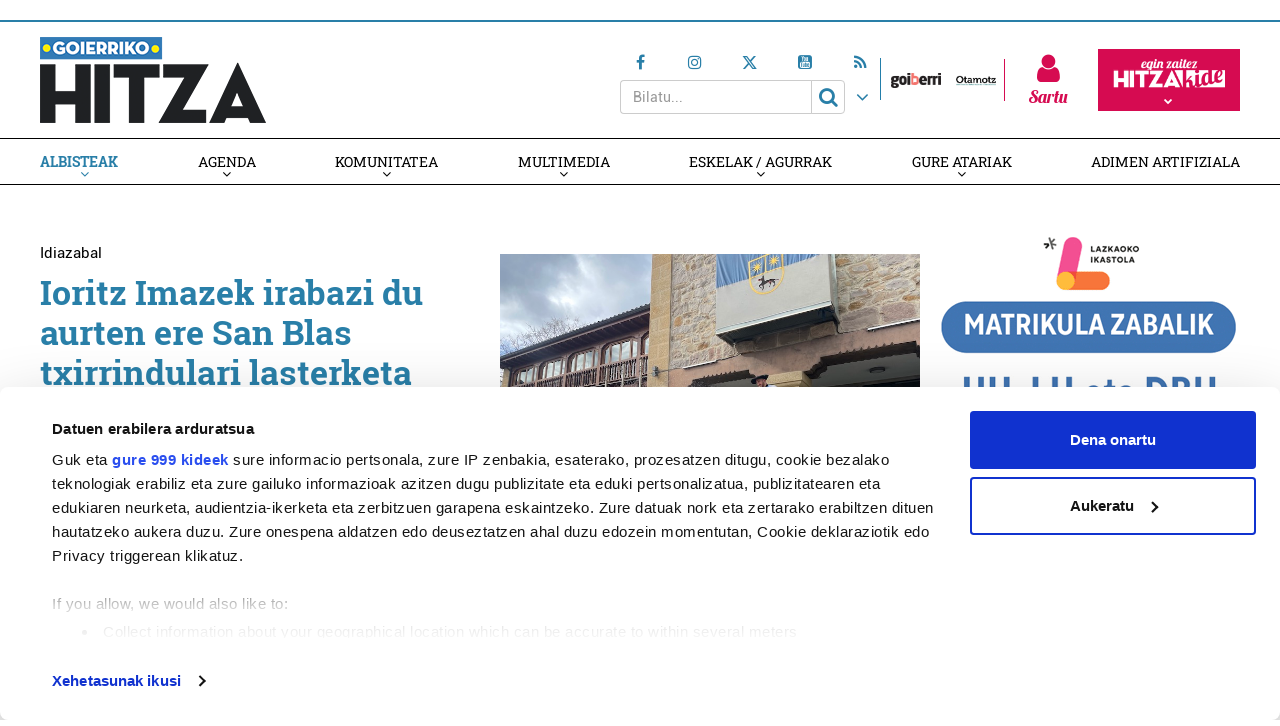

--- FILE ---
content_type: text/html; charset=UTF-8
request_url: https://goierri.hitza.eus/
body_size: 28786
content:
<!doctype html>
<html lang="eu" class="no-js">
	<head>
				<meta charset="UTF-8">
		<meta http-equiv="X-UA-Compatible" content="IE=edge,chrome=1">
				<meta name="viewport" content="width=device-width, initial-scale=1, minimum-scale=1, shrink-to-fit=no">
								<!--<meta name="mobileviewer" content="">-->
		<title>Goierriko Hitza - Goierriko albisteak : Goierriko Hitza</title>
		<meta name="description" content="Goierriko albistea">
		<link rel="canonical" href="https://goierri.hitza.eus/" />
				<link href="https://goierri.hitza.eus/site/edukia/themes/goierri/src/images/public/icons1/favicons/favicon.ico?v=3" rel="shortcut icon"> 		<link href="https://goierri.hitza.eus/site/edukia/themes/goierri/src/images/public/icons1/touch/touch.png" rel="apple-touch-icon-precomposed">	
		<link rel="apple-touch-icon" sizes="57x57" href="https://goierri.hitza.eus/site/edukia/themes/goierri/src/images/public/icons1/touch/apple-touch-icon-57x57.png" />
		<link rel="apple-touch-icon" sizes="60x60" href="https://goierri.hitza.eus/site/edukia/themes/goierri/src/images/public/icons1/touch/apple-touch-icon-60x60.png" />
		<link rel="apple-touch-icon" sizes="72x72" href="https://goierri.hitza.eus/site/edukia/themes/goierri/src/images/public/icons1/touch/apple-touch-icon-72x72.png" />
		<link rel="apple-touch-icon" sizes="76x76" href="https://goierri.hitza.eus/site/edukia/themes/goierri/src/images/public/icons1/touch/apple-touch-icon-76x76.png" />
		<link rel="apple-touch-icon" sizes="114x114" href="https://goierri.hitza.eus/site/edukia/themes/goierri/src/images/public/icons1/touch/apple-touch-icon-114x114.png" />
		<link rel="apple-touch-icon" sizes="120x120" href="https://goierri.hitza.eus/site/edukia/themes/goierri/src/images/public/icons1/touch/apple-touch-icon-120x120.png" />
		<link rel="apple-touch-icon" sizes="144x144" href="https://goierri.hitza.eus/site/edukia/themes/goierri/src/images/public/icons1/touch/apple-touch-icon-144x144.png" />
		<link rel="apple-touch-icon" sizes="152x152" href="https://goierri.hitza.eus/site/edukia/themes/goierri/src/images/public/icons1/touch/apple-touch-icon-152x152.png" />
		<meta name="marketing" content="">
		<meta name="google" content="notranslate" />
		<link href="//www.google-analytics.com" rel="dns-prefetch">
		<!--<link rel="alternate" type="application/rss+xml" title="" href="" />-->
		<link rel="alternate" type="application/rss+xml" href="https://goierri.hitza.eus/rss/albisteak/azala.xml" />
		<script type="text/javascript">
			var ajaxUrl="https://goierri.hitza.eus/site/wp-admin/admin-ajax.php";
		</script>
		<link rel="stylesheet" href="https://cdn.jsdelivr.net/npm/lightgallery@2.7.2/css/lightgallery-bundle.css">
		<script data-cookieconsent="ignore">
	(function(w,d,l){w[l]=w[l]||[];function gtag(){w[l].push(arguments)}
	gtag("consent","default",{ad_storage:d,analytics_storage:d,wait_for_update:500,});
	gtag("set", "ads_data_redaction", true);})(window,"denied","dataLayer");
</script>
<script>
		window ["gtag_enable_tcf_support"] = true;
		(function (w, d, s, l, i) {
		w[l] = w[l] || []; w[l].push({'gtm.start':new Date().getTime(), event: 'gtm.js'});
		var f = d.getElementsByTagName(s)[0],  j = d.createElement(s), dl = l !== 'dataLayer' ? '&l=' + l : '';
		j.async = true; j.src = 'https://www.googletagmanager.com/gtm.js?id=' + i + dl;
		f.parentNode.insertBefore(j, f);})(
		window,
		document,
		'script',
		'dataLayer',
		'GTM-5J7D7R9'
	);
</script>
<script type="text/javascript"
		id="Cookiebot"
		src="https://consent.cookiebot.com/uc.js"
		data-cbid="2f98bfa6-17cc-4bbc-af2c-c2e932a7fbd7"
			data-framework="IAB"
								data-layer-name="dataLayer"
						data-culture="EU"
				async	></script>
<meta name='robots' content='index, follow, max-image-preview:large, max-snippet:-1, max-video-preview:-1' />

	<!-- This site is optimized with the Yoast SEO plugin v19.4 - https://yoast.com/wordpress/plugins/seo/ -->
	<meta name="description" content="Goierriko Hitza, Goierri eskualdeko albisteak jaso eta lantzen dituen egunkaria da. Papereko egunkaria (asteartetik ostiralera), GoiBerri astekaria eta goierri.hitza.eus webgunea argitaratzen ditu." />
	<link rel="canonical" href="https://goierri.hitza.eus/" />
	<meta property="og:locale" content="en_US" />
	<meta property="og:type" content="website" />
	<meta property="og:title" content="Goierriko Hitza - Goierriko albisteak" />
	<meta property="og:description" content="Goierriko Hitza, Goierri eskualdeko albisteak jaso eta lantzen dituen egunkaria da. Papereko egunkaria (asteartetik ostiralera), GoiBerri astekaria eta goierri.hitza.eus webgunea argitaratzen ditu." />
	<meta property="og:url" content="https://goierri.hitza.eus/" />
	<meta property="og:site_name" content="Goierriko Hitza" />
	<meta property="article:modified_time" content="2019-01-10T14:45:05+00:00" />
	<meta name="twitter:card" content="summary_large_image" />
	<script type="application/ld+json" class="yoast-schema-graph">{"@context":"https://schema.org","@graph":[{"@type":"WebSite","@id":"https://goierri.hitza.eus/#website","url":"https://goierri.hitza.eus/","name":"Goierriko Hitza","description":"Goierriko albistea","potentialAction":[{"@type":"SearchAction","target":{"@type":"EntryPoint","urlTemplate":"https://goierri.hitza.eus/?s={search_term_string}"},"query-input":"required name=search_term_string"}],"inLanguage":"eu"},{"@type":"WebPage","@id":"https://goierri.hitza.eus/","url":"https://goierri.hitza.eus/","name":"Goierriko Hitza - Goierriko albisteak","isPartOf":{"@id":"https://goierri.hitza.eus/#website"},"datePublished":"2019-01-06T12:52:59+00:00","dateModified":"2019-01-10T14:45:05+00:00","description":"Goierriko Hitza, Goierri eskualdeko albisteak jaso eta lantzen dituen egunkaria da. Papereko egunkaria (asteartetik ostiralera), GoiBerri astekaria eta goierri.hitza.eus webgunea argitaratzen ditu.","breadcrumb":{"@id":"https://goierri.hitza.eus/#breadcrumb"},"inLanguage":"eu","potentialAction":[{"@type":"ReadAction","target":["https://goierri.hitza.eus/"]}]},{"@type":"BreadcrumbList","@id":"https://goierri.hitza.eus/#breadcrumb","itemListElement":[{"@type":"ListItem","position":1,"name":"Home"}]}]}</script>
	<!-- / Yoast SEO plugin. -->


<link rel='dns-prefetch' href='//s.w.org' />
<script type="text/javascript">
window._wpemojiSettings = {"baseUrl":"https:\/\/s.w.org\/images\/core\/emoji\/14.0.0\/72x72\/","ext":".png","svgUrl":"https:\/\/s.w.org\/images\/core\/emoji\/14.0.0\/svg\/","svgExt":".svg","source":{"concatemoji":"https:\/\/goierri.hitza.eus\/site\/wp-includes\/js\/wp-emoji-release.min.js?ver=6.0.11"}};
/*! This file is auto-generated */
!function(e,a,t){var n,r,o,i=a.createElement("canvas"),p=i.getContext&&i.getContext("2d");function s(e,t){var a=String.fromCharCode,e=(p.clearRect(0,0,i.width,i.height),p.fillText(a.apply(this,e),0,0),i.toDataURL());return p.clearRect(0,0,i.width,i.height),p.fillText(a.apply(this,t),0,0),e===i.toDataURL()}function c(e){var t=a.createElement("script");t.src=e,t.defer=t.type="text/javascript",a.getElementsByTagName("head")[0].appendChild(t)}for(o=Array("flag","emoji"),t.supports={everything:!0,everythingExceptFlag:!0},r=0;r<o.length;r++)t.supports[o[r]]=function(e){if(!p||!p.fillText)return!1;switch(p.textBaseline="top",p.font="600 32px Arial",e){case"flag":return s([127987,65039,8205,9895,65039],[127987,65039,8203,9895,65039])?!1:!s([55356,56826,55356,56819],[55356,56826,8203,55356,56819])&&!s([55356,57332,56128,56423,56128,56418,56128,56421,56128,56430,56128,56423,56128,56447],[55356,57332,8203,56128,56423,8203,56128,56418,8203,56128,56421,8203,56128,56430,8203,56128,56423,8203,56128,56447]);case"emoji":return!s([129777,127995,8205,129778,127999],[129777,127995,8203,129778,127999])}return!1}(o[r]),t.supports.everything=t.supports.everything&&t.supports[o[r]],"flag"!==o[r]&&(t.supports.everythingExceptFlag=t.supports.everythingExceptFlag&&t.supports[o[r]]);t.supports.everythingExceptFlag=t.supports.everythingExceptFlag&&!t.supports.flag,t.DOMReady=!1,t.readyCallback=function(){t.DOMReady=!0},t.supports.everything||(n=function(){t.readyCallback()},a.addEventListener?(a.addEventListener("DOMContentLoaded",n,!1),e.addEventListener("load",n,!1)):(e.attachEvent("onload",n),a.attachEvent("onreadystatechange",function(){"complete"===a.readyState&&t.readyCallback()})),(e=t.source||{}).concatemoji?c(e.concatemoji):e.wpemoji&&e.twemoji&&(c(e.twemoji),c(e.wpemoji)))}(window,document,window._wpemojiSettings);
</script>
<style type="text/css">
img.wp-smiley,
img.emoji {
	display: inline !important;
	border: none !important;
	box-shadow: none !important;
	height: 1em !important;
	width: 1em !important;
	margin: 0 0.07em !important;
	vertical-align: -0.1em !important;
	background: none !important;
	padding: 0 !important;
}
</style>
	<link rel='stylesheet' id='wp-block-library-css'  href='https://goierri.hitza.eus/site/wp-includes/css/dist/block-library/style.min.css?ver=6.0.11' type='text/css' media='all' />
<style id='global-styles-inline-css' type='text/css'>
body{--wp--preset--color--black: #000000;--wp--preset--color--cyan-bluish-gray: #abb8c3;--wp--preset--color--white: #ffffff;--wp--preset--color--pale-pink: #f78da7;--wp--preset--color--vivid-red: #cf2e2e;--wp--preset--color--luminous-vivid-orange: #ff6900;--wp--preset--color--luminous-vivid-amber: #fcb900;--wp--preset--color--light-green-cyan: #7bdcb5;--wp--preset--color--vivid-green-cyan: #00d084;--wp--preset--color--pale-cyan-blue: #8ed1fc;--wp--preset--color--vivid-cyan-blue: #0693e3;--wp--preset--color--vivid-purple: #9b51e0;--wp--preset--gradient--vivid-cyan-blue-to-vivid-purple: linear-gradient(135deg,rgba(6,147,227,1) 0%,rgb(155,81,224) 100%);--wp--preset--gradient--light-green-cyan-to-vivid-green-cyan: linear-gradient(135deg,rgb(122,220,180) 0%,rgb(0,208,130) 100%);--wp--preset--gradient--luminous-vivid-amber-to-luminous-vivid-orange: linear-gradient(135deg,rgba(252,185,0,1) 0%,rgba(255,105,0,1) 100%);--wp--preset--gradient--luminous-vivid-orange-to-vivid-red: linear-gradient(135deg,rgba(255,105,0,1) 0%,rgb(207,46,46) 100%);--wp--preset--gradient--very-light-gray-to-cyan-bluish-gray: linear-gradient(135deg,rgb(238,238,238) 0%,rgb(169,184,195) 100%);--wp--preset--gradient--cool-to-warm-spectrum: linear-gradient(135deg,rgb(74,234,220) 0%,rgb(151,120,209) 20%,rgb(207,42,186) 40%,rgb(238,44,130) 60%,rgb(251,105,98) 80%,rgb(254,248,76) 100%);--wp--preset--gradient--blush-light-purple: linear-gradient(135deg,rgb(255,206,236) 0%,rgb(152,150,240) 100%);--wp--preset--gradient--blush-bordeaux: linear-gradient(135deg,rgb(254,205,165) 0%,rgb(254,45,45) 50%,rgb(107,0,62) 100%);--wp--preset--gradient--luminous-dusk: linear-gradient(135deg,rgb(255,203,112) 0%,rgb(199,81,192) 50%,rgb(65,88,208) 100%);--wp--preset--gradient--pale-ocean: linear-gradient(135deg,rgb(255,245,203) 0%,rgb(182,227,212) 50%,rgb(51,167,181) 100%);--wp--preset--gradient--electric-grass: linear-gradient(135deg,rgb(202,248,128) 0%,rgb(113,206,126) 100%);--wp--preset--gradient--midnight: linear-gradient(135deg,rgb(2,3,129) 0%,rgb(40,116,252) 100%);--wp--preset--duotone--dark-grayscale: url('#wp-duotone-dark-grayscale');--wp--preset--duotone--grayscale: url('#wp-duotone-grayscale');--wp--preset--duotone--purple-yellow: url('#wp-duotone-purple-yellow');--wp--preset--duotone--blue-red: url('#wp-duotone-blue-red');--wp--preset--duotone--midnight: url('#wp-duotone-midnight');--wp--preset--duotone--magenta-yellow: url('#wp-duotone-magenta-yellow');--wp--preset--duotone--purple-green: url('#wp-duotone-purple-green');--wp--preset--duotone--blue-orange: url('#wp-duotone-blue-orange');--wp--preset--font-size--small: 13px;--wp--preset--font-size--medium: 20px;--wp--preset--font-size--large: 36px;--wp--preset--font-size--x-large: 42px;}.has-black-color{color: var(--wp--preset--color--black) !important;}.has-cyan-bluish-gray-color{color: var(--wp--preset--color--cyan-bluish-gray) !important;}.has-white-color{color: var(--wp--preset--color--white) !important;}.has-pale-pink-color{color: var(--wp--preset--color--pale-pink) !important;}.has-vivid-red-color{color: var(--wp--preset--color--vivid-red) !important;}.has-luminous-vivid-orange-color{color: var(--wp--preset--color--luminous-vivid-orange) !important;}.has-luminous-vivid-amber-color{color: var(--wp--preset--color--luminous-vivid-amber) !important;}.has-light-green-cyan-color{color: var(--wp--preset--color--light-green-cyan) !important;}.has-vivid-green-cyan-color{color: var(--wp--preset--color--vivid-green-cyan) !important;}.has-pale-cyan-blue-color{color: var(--wp--preset--color--pale-cyan-blue) !important;}.has-vivid-cyan-blue-color{color: var(--wp--preset--color--vivid-cyan-blue) !important;}.has-vivid-purple-color{color: var(--wp--preset--color--vivid-purple) !important;}.has-black-background-color{background-color: var(--wp--preset--color--black) !important;}.has-cyan-bluish-gray-background-color{background-color: var(--wp--preset--color--cyan-bluish-gray) !important;}.has-white-background-color{background-color: var(--wp--preset--color--white) !important;}.has-pale-pink-background-color{background-color: var(--wp--preset--color--pale-pink) !important;}.has-vivid-red-background-color{background-color: var(--wp--preset--color--vivid-red) !important;}.has-luminous-vivid-orange-background-color{background-color: var(--wp--preset--color--luminous-vivid-orange) !important;}.has-luminous-vivid-amber-background-color{background-color: var(--wp--preset--color--luminous-vivid-amber) !important;}.has-light-green-cyan-background-color{background-color: var(--wp--preset--color--light-green-cyan) !important;}.has-vivid-green-cyan-background-color{background-color: var(--wp--preset--color--vivid-green-cyan) !important;}.has-pale-cyan-blue-background-color{background-color: var(--wp--preset--color--pale-cyan-blue) !important;}.has-vivid-cyan-blue-background-color{background-color: var(--wp--preset--color--vivid-cyan-blue) !important;}.has-vivid-purple-background-color{background-color: var(--wp--preset--color--vivid-purple) !important;}.has-black-border-color{border-color: var(--wp--preset--color--black) !important;}.has-cyan-bluish-gray-border-color{border-color: var(--wp--preset--color--cyan-bluish-gray) !important;}.has-white-border-color{border-color: var(--wp--preset--color--white) !important;}.has-pale-pink-border-color{border-color: var(--wp--preset--color--pale-pink) !important;}.has-vivid-red-border-color{border-color: var(--wp--preset--color--vivid-red) !important;}.has-luminous-vivid-orange-border-color{border-color: var(--wp--preset--color--luminous-vivid-orange) !important;}.has-luminous-vivid-amber-border-color{border-color: var(--wp--preset--color--luminous-vivid-amber) !important;}.has-light-green-cyan-border-color{border-color: var(--wp--preset--color--light-green-cyan) !important;}.has-vivid-green-cyan-border-color{border-color: var(--wp--preset--color--vivid-green-cyan) !important;}.has-pale-cyan-blue-border-color{border-color: var(--wp--preset--color--pale-cyan-blue) !important;}.has-vivid-cyan-blue-border-color{border-color: var(--wp--preset--color--vivid-cyan-blue) !important;}.has-vivid-purple-border-color{border-color: var(--wp--preset--color--vivid-purple) !important;}.has-vivid-cyan-blue-to-vivid-purple-gradient-background{background: var(--wp--preset--gradient--vivid-cyan-blue-to-vivid-purple) !important;}.has-light-green-cyan-to-vivid-green-cyan-gradient-background{background: var(--wp--preset--gradient--light-green-cyan-to-vivid-green-cyan) !important;}.has-luminous-vivid-amber-to-luminous-vivid-orange-gradient-background{background: var(--wp--preset--gradient--luminous-vivid-amber-to-luminous-vivid-orange) !important;}.has-luminous-vivid-orange-to-vivid-red-gradient-background{background: var(--wp--preset--gradient--luminous-vivid-orange-to-vivid-red) !important;}.has-very-light-gray-to-cyan-bluish-gray-gradient-background{background: var(--wp--preset--gradient--very-light-gray-to-cyan-bluish-gray) !important;}.has-cool-to-warm-spectrum-gradient-background{background: var(--wp--preset--gradient--cool-to-warm-spectrum) !important;}.has-blush-light-purple-gradient-background{background: var(--wp--preset--gradient--blush-light-purple) !important;}.has-blush-bordeaux-gradient-background{background: var(--wp--preset--gradient--blush-bordeaux) !important;}.has-luminous-dusk-gradient-background{background: var(--wp--preset--gradient--luminous-dusk) !important;}.has-pale-ocean-gradient-background{background: var(--wp--preset--gradient--pale-ocean) !important;}.has-electric-grass-gradient-background{background: var(--wp--preset--gradient--electric-grass) !important;}.has-midnight-gradient-background{background: var(--wp--preset--gradient--midnight) !important;}.has-small-font-size{font-size: var(--wp--preset--font-size--small) !important;}.has-medium-font-size{font-size: var(--wp--preset--font-size--medium) !important;}.has-large-font-size{font-size: var(--wp--preset--font-size--large) !important;}.has-x-large-font-size{font-size: var(--wp--preset--font-size--x-large) !important;}
</style>
<link rel='stylesheet' id='contact-form-7-css'  href='https://goierri.hitza.eus/site/edukia/funtzioak/contact-form-7/includes/css/styles.css?ver=5.1.5' type='text/css' media='all' />
<link rel='stylesheet' id='bootstrap-css'  href='https://goierri.hitza.eus/site/edukia/themes/hitza/src/css/min/libs/bootstrap/bootstrap.css?ver=3.3.7' type='text/css' media='all' />
<link rel='stylesheet' id='bs_select-css'  href='https://goierri.hitza.eus/site/edukia/themes/hitza/src/css/min/libs/bootstrap/bootstrap-select.css?ver=1.12.4' type='text/css' media='all' />
<link rel='stylesheet' id='owl-css'  href='https://goierri.hitza.eus/site/edukia/themes/hitza/src/css/min/libs/owlcarousel/owl.carousel.css?ver=2.2.1' type='text/css' media='all' />
<link rel='stylesheet' id='datepicker-css'  href='https://goierri.hitza.eus/site/edukia/themes/hitza/src/css/min/libs/calendar/datepicker.css?ver=2.0' type='text/css' media='all' />
<link rel='stylesheet' id='mpopup-css'  href='https://goierri.hitza.eus/site/edukia/themes/hitza/src/css/min/libs/galeries/magnific-popup.css?ver=1.1.0' type='text/css' media='all' />
<link rel='stylesheet' id='lg-css'  href='https://goierri.hitza.eus/site/edukia/themes/hitza/src/css/min/libs/lightgallery/lightgallery.css?ver=2.7.2' type='text/css' media='all' />
<link rel='stylesheet' id='lg_thumbnail-css'  href='https://goierri.hitza.eus/site/edukia/themes/hitza/src/css/min/libs/lightgallery/lg-thumbnail.css?ver=2.7.2' type='text/css' media='all' />
<link rel='stylesheet' id='lg_video-css'  href='https://goierri.hitza.eus/site/edukia/themes/hitza/src/css/min/libs/lightgallery/lg-video.css?ver=2.7.2' type='text/css' media='all' />
<link rel='stylesheet' id='main-css'  href='https://goierri.hitza.eus/site/edukia/themes/hitza/src/css/min/self/public/main.css?ver=0.0.8.03.14.d' type='text/css' media='all' />
<link rel='stylesheet' id='calendar-css'  href='https://goierri.hitza.eus/site/edukia/themes/hitza/src/css/min/libs/calendar/fullcalendar.css?ver=3.8.2.0' type='text/css' media='all' />
<link rel='stylesheet' id='calendarprint-css'  href='https://goierri.hitza.eus/site/edukia/themes/hitza/src/css/min/libs/calendar/print.css?ver=3.8.2' type='text/css' media='all' />
<link rel='stylesheet' id='agenda-css'  href='https://goierri.hitza.eus/site/edukia/themes/hitza/src/css/min/self/public/views/agenda.css?ver=0.0.8.03.14.d' type='text/css' media='all' />
<link rel='stylesheet' id='cmap-css'  href='https://goierri.hitza.eus/site/edukia/themes/hitza/src/css/min/self/public/views/custommap.css?ver=0.0.8.03.14.d' type='text/css' media='all' />
<link rel='stylesheet' id='leaflet-css'  href='https://goierri.hitza.eus/site/edukia/themes/hitza/src/css/min/libs/leaflet/leaflet.css?ver=1.9.4' type='text/css' media='all' />
<link rel='stylesheet' id='leafletrouting-css'  href='https://goierri.hitza.eus/site/edukia/themes/hitza/src/css/min/libs/leaflet/leaflet-routing-machine.css?ver=1.9.4' type='text/css' media='all' />
<link rel='stylesheet' id='haut-css'  href='https://goierri.hitza.eus/site/edukia/themes/hitza/src/css/min/self/public/views/hauteskundeak.css?ver=0.0.8.03.14.d' type='text/css' media='all' />
<link rel='stylesheet' id='fontawesome-css'  href='https://goierri.hitza.eus/site/edukia/themes/hitza/src/css/min/libs/font-awesome/font-awesome.css?ver=4.7.0' type='text/css' media='all' />
<script type='text/javascript' src='https://goierri.hitza.eus/site/wp-includes/js/jquery/jquery.min.js?ver=3.6.0' id='jquery-core-js'></script>
<script type='text/javascript' src='https://goierri.hitza.eus/site/wp-includes/js/jquery/jquery-migrate.min.js?ver=3.3.2' id='jquery-migrate-js'></script>
<script type='text/javascript' src='https://goierri.hitza.eus/site/edukia/themes/hitza/src/js/min/libs/bootstrap/bootstrap.js?ver=3.3.7' id='bootstrap-js'></script>
<script type='text/javascript' src='https://goierri.hitza.eus/site/edukia/themes/hitza/src/js/min/libs/bootstrap/bootstrap-select.js?ver=1.12.4' id='bs_select-js'></script>
<script type='text/javascript' src='https://goierri.hitza.eus/site/edukia/themes/hitza/src/js/min/libs/owl/owl.carousel.js?ver=2.2.1' id='owl-js'></script>
<script type='text/javascript' src='https://goierri.hitza.eus/site/edukia/themes/hitza/src/js/min/libs/owl/owl.carousel.thumbs.js?ver=2.2.1' id='owlt-js'></script>
<script type='text/javascript' src='https://goierri.hitza.eus/site/edukia/themes/hitza/src/js/min/libs/plugins/sticky-kit.js?ver=1.1.2' id='sticky-js'></script>
<script type='text/javascript' src='https://goierri.hitza.eus/site/edukia/themes/hitza/src/js/min/libs/calendar/datepicker.js?ver=2.0' id='datepicker-js'></script>
<script type='text/javascript' src='https://goierri.hitza.eus/site/edukia/themes/hitza/src/js/min/libs/galeries/magnific-popup.js?ver=1.1.0' id='mpopup-js'></script>
<script type='text/javascript' src='https://goierri.hitza.eus/site/edukia/themes/hitza/src/js/min/libs/lightgallery/lightgallery.umd.js?ver=2.7.2' id='lg-js'></script>
<script type='text/javascript' src='https://goierri.hitza.eus/site/edukia/themes/hitza/src/js/min/libs/lightgallery/lg-thumbnail.umd.js?ver=2.7.2' id='lg_thumbnail-js'></script>
<script type='text/javascript' src='https://goierri.hitza.eus/site/edukia/themes/hitza/src/js/min/libs/lightgallery/lg-video.umd.js?ver=2.7.2' id='lg_video-js'></script>
<script type='text/javascript' src='https://goierri.hitza.eus/site/edukia/themes/hitza/src/js/min/libs/lightgallery/lg-zoom.umd.js?ver=2.7.2' id='lg_zoom-js'></script>
<script type='text/javascript' src='https://goierri.hitza.eus/site/edukia/themes/hitza/src/js/min/libs/lightgallery/lg-fullscreen.umd.js?ver=2.7.2' id='lg_fullscreen-js'></script>
<script type='text/javascript' src='https://goierri.hitza.eus/site/edukia/themes/hitza/src/js/min/libs/lightgallery/lg-autoplay.umd.js?ver=2.7.2' id='lg_autoplay-js'></script>
<script type='text/javascript' src='https://goierri.hitza.eus/site/edukia/themes/hitza/src/js/min/libs/plugins/autoHeight.js?ver=1.0.0' id='autoheight-js'></script>
<script type='text/javascript' src='https://goierri.hitza.eus/site/edukia/themes/hitza/src/js/min/libs/plugins/iframeResizer.js?ver=1.0.0' id='frameresize-js'></script>
<script type='text/javascript' src='https://goierri.hitza.eus/site/edukia/themes/hitza/src/js/min/libs/plugins/device-uuid.js?ver=1.0.4' id='uuid-js'></script>
<script type='text/javascript' src='https://goierri.hitza.eus/site/edukia/themes/hitza/src/js/min/libs/plugins/sortable.js?ver=1.10.2' id='sortable-js'></script>
<script type='text/javascript' src='https://goierri.hitza.eus/site/edukia/themes/hitza/src/js/min/libs/galeries/imagesloaded.js?ver=4.1.1' id='imgload-js'></script>
<script type='text/javascript' src='https://goierri.hitza.eus/site/edukia/themes/hitza/src/js/min/libs/galeries/isotope.js?ver=3.0.1' id='galeries-js'></script>
<script type='text/javascript' src='https://goierri.hitza.eus/site/edukia/themes/hitza/src/js/min/self/public/main.js?ver=0.0.8.03.14.d' id='main-js'></script>
<script type='text/javascript' src='https://goierri.hitza.eus/site/edukia/themes/hitza/src/js/min/self/public/custom.js?ver=0.0.8.03.14.d' id='custom-js'></script>
<script type='text/javascript' src='https://goierri.hitza.eus/site/wp-includes/js/dist/vendor/moment.min.js?ver=2.29.4' id='moment-js'></script>
<script type='text/javascript' id='moment-js-after'>
moment.updateLocale( 'eu', {"months":["urtarrila","otsaila","martxoa","apirila","maiatza","ekaina","uztaila","abuztua","iraila","urria","azaroa","abendua"],"monthsShort":["Urt","Ots","Mar","Api","Mai","Eka","Uzt","Abu","Ira","Urr","Aza","Abe"],"weekdays":["igandea","astelehena","asteartea","asteazkena","osteguna","ostirala","larunbata"],"weekdaysShort":["ig.","al.","ar.","az.","og.","ol.","lr."],"week":{"dow":1},"longDateFormat":{"LT":"H:i","LTS":null,"L":null,"LL":"Y-m-d","LLL":"Y-m-d G:i","LLLL":null}} );
</script>
<script type='text/javascript' src='https://goierri.hitza.eus/site/edukia/themes/hitza/src/js/min/libs/calendar/fullcalendar.js?ver=3.8.2.0' id='calendar-js'></script>
<script type='text/javascript' src='https://goierri.hitza.eus/site/edukia/themes/hitza/src/js/min/self/public/views/agenda.js?ver=0.0.8.03.14.d' id='agenda-js'></script>
<script type='text/javascript' src='https://goierri.hitza.eus/site/edukia/themes/hitza/src/js/min/self/public/views/hauteskundeak.js?ver=0.0.8.03.14.d' id='haut-js'></script>
<script type='text/javascript' src='https://goierri.hitza.eus/site/edukia/themes/hitza/src/js/min/self/public/views/custommap.js?ver=0.0.8.03.14.d' id='cmap-js'></script>
<script type='text/javascript' src='https://goierri.hitza.eus/site/edukia/themes/hitza/src/js/min/libs/leaflet/leaflet.js?ver=1.9.4' id='leaflet-js'></script>
<script type='text/javascript' src='https://goierri.hitza.eus/site/edukia/themes/hitza/src/js/min/libs/leaflet/leaflet.markercluster.js?ver=1.9.4' id='leafletclusters-js'></script>
<script type='text/javascript' src='https://goierri.hitza.eus/site/edukia/themes/hitza/src/js/min/libs/leaflet/leaflet.gpx.js?ver=1.4.0' id='leafletgpx-js'></script>
<script type='text/javascript' src='https://goierri.hitza.eus/site/edukia/themes/hitza/src/js/min/libs/leaflet/leaflet-routing-machine.js?ver=1.9.4' id='leafletrouting-js'></script>
<script type='text/javascript' src='https://goierri.hitza.eus/site/edukia/themes/hitza/src/js/min/libs/charts/highcharts/highcharts.js?ver=8.0.4' id='highcharts-js'></script>
<script type='text/javascript' src='https://goierri.hitza.eus/site/edukia/themes/hitza/src/js/min/self/common/main.js?ver=0.0.8.03.14.d' id='general-js'></script>
<link rel="https://api.w.org/" href="https://goierri.hitza.eus/wp-json/" /><link rel="alternate" type="application/json" href="https://goierri.hitza.eus/wp-json/wp/v2/pages/560382" /><link rel="alternate" type="application/json+oembed" href="https://goierri.hitza.eus/wp-json/oembed/1.0/embed?url=https%3A%2F%2Fgoierri.hitza.eus%2F" />
<link rel="alternate" type="text/xml+oembed" href="https://goierri.hitza.eus/wp-json/oembed/1.0/embed?url=https%3A%2F%2Fgoierri.hitza.eus%2F&#038;format=xml" />
<style type="text/css">.recentcomments a{display:inline !important;padding:0 !important;margin:0 !important;}</style>				
		
				<script type="text/plain" data-cookieconsent="statistics">
(function(i,s,o,g,r,a,m){i['GoogleAnalyticsObject']=r;i[r]=i[r]||function(){
  (i[r].q=i[r].q||[]).push(arguments)},i[r].l=1*new Date();a=s.createElement(o),
  m=s.getElementsByTagName(o)[0];a.async=1;a.src=g;m.parentNode.insertBefore(a,m)
  })(window,document,'script','//www.google-analytics.com/analytics.js','ga');
  ga('create', 'UA-1078900-3', 'auto');
  ga('create', 'UA-252080602-1', 'auto', 'berezkoa');
  ga('send', 'pageview');
  ga('berezkoa.send', 'pageview');
</script>
			<script type="text/plain" data-cookieconsent="marketing" src="//ced.sascdn.com/tag/3282/smart.js" async></script>
			<script type="text/plain" data-cookieconsent="marketing">
				var sas = sas || {};
				sas.cmd = sas.cmd || [];
				sas.cmd.push(function() { sas.setup({ networkid: 3282, domain: "//www8.smartadserver.com", async: true }); });
				sas.cmd.push(function() { sas.call("onecall", {siteId: 275370,pageId: 1024021,formats: [{ id: 72139 },{ id: 72140 },{ id: 72141 },{ id: 72142 },{ id: 72117 },{ id: 72148 },{ id: 72121 },{ id: 72131 },{ id: 107740 },{ id: 72143 },{ id: 72144 }],target: ''}); });
			</script>
        	
        <script src="https://ttsneuronala.elhuyar.eus/static/barrak/elhuyar.eus/tts-component.js" defer></script>
		<script>
			var TTS_berezia_param = {
				atzealdearen_kolorea : "#297fa8",
				testuaren_kolorea : "#ffffff",
				ikonoen_kolorea : "#297fa8",
				irakurtzekoa_xpath : '//article',
				irakurtzekonodoak_xpath : [
					'//div[@class="block subtitle"]',
			        '//h1',
			        '//p[@class="block excerpt"]',
			        '//div[@class="content"]//*[self::p or self::li][not(iframe)]'
				], 
				atalnagusiak_xpath:'//article',
				galderanodoak_xpath : [
					'//p[strong]'
				], 
				hizkuntza : "eu",
				aukeratu_daitezken_ahotsak:{
					'Emakume-ahotsa': "female_high",
					'Gizonezko-ahotsa': "male_high",
				},
			}
			//'//div[@class="content"]//p[not(iframe) and not(ancestor::div[contains(@class, "despiezea")])]'
			//'//div[@class="content"]//div[@class="despiezea despiezea_row"]',
		</script>
        			<script type="text/javascript">
					/*function CookieConsentCallback_OnAccept() {
						if (CookieConsent.consent.marketing)
						{
							console.log(CookieConsent.changed);
						}
					}*/
					/*jQuery( window ).load(function() {	
						jQuery('#CybotCookiebotDialogBodyButtonDecline').hide();
					});	*/
					//console.log('Cookiebot:');
					//console.log(Cookiebot);
				//console.log('Check Cookiebot:');
				if (typeof Cookiebot != "undefined") {
					if ( Cookiebot.consent.marketing ) {
						jQuery('meta[name=marketing]').attr('content','1');
					} else {
						jQuery('meta[name=marketing]').attr('content','0');
					}
				}


			      window.addEventListener('CookiebotOnAccept', function (e) {
			      if (Cookiebot.consent.marketing)
			          {
			          	console.log(Cookiebot);
						if ( Cookiebot.changed ) {
							//if ( jQuery('#sas_72131').html()=='' ) {
								jQuery('body').append('<div class="loading"><div></div></div>');
								setTimeout(function(){ window.location.href=window.location.href; }, 600);
							//}
						}

						/*__tcfapi('addEventListener', 2, (tcData, success) => { //only load after cookies
						    success && console.log(tcData);
						});	*/

			          }
			      }, false);
			</script>        
		
		<style type="text/css">
		    #CookiebotWidget, #CybotCookiebotDialogHeader, a#CybotCookiebotDialogPoweredbyCybot,div#CybotCookiebotDialogPoweredByText, #CybotCookiebotDialogBodyButtonDecline {
		        display: none!important;
		        visibility: hidden!important;
		    }

		    /*.header .publiTop iframe, .header .publiTop iframe html, .header .publiTop iframe body, .header .publiTop iframe body img { 
		    	width: 100%!important; height: auto!important;  
		    }*/
		    
		</style>	
		<script type="text/javascript">
			/*__tcfapi('getTCData', 2, (tcData, success) => {
			    //success && console.log(tcData);
			    let vendor = "Google Advertising Products",

			        vendorID = 755,

			        googleConsent = tcData.vendor.consents[vendorID];

			 

			    if (success) {

			        console.log(

			            vendor + " has" + (googleConsent ? "" : "n't") + " been consented to"

			        );

			        if (googleConsent) {

			            // Load Google Ads

			        }

			    }
			});	*/
		</script>	
</head>
<body class="home page-template-default page page-id-560382" >
				<aside class="sidepubli left" role="complementary">
				<div class="publi">
					<div id="sas_72117" data-id="72117" ></div>
					<script type="text/plain" data-cookieconsent="marketing" >
						sas.cmd.push(function() {
							sas.render("72117");  // Formato : ALBOKO_ZUTABEA_1 1x1
						});
					</script>	
				</div>
			</aside>
					<aside class="sidepubli right" role="complementary">
				<div class="publi">
					<div id="sas_72148" class="sasitem" data-id="72148"></div>
					<script type="text/plain" data-cookieconsent="marketing" >
						sas.cmd.push(function() {
							sas.render("72148");  // Formato : ALBOKO_ZUTABEA_2 1x1
						});
					</script>	
				</div>
			</aside>
					<header id="header" class="block center" role="navigation">
					<div class="topbar block">
		<div class="block wrapper">
			<!--<div class="publi publiTop" data-key="" data-key2="" >-->
			<div class="publi publiTop" >
				<div id="sas_72131" class="sasitem" data-id="72131"></div>
				<script type="text/plain" data-cookieconsent="marketing" >
					if (typeof sas !== typeof undefined && sas !== false) {
						sas.cmd.push(function() {
							sas.render("72131");  // Formato : GOIKO_BANNERRA 1200x250
						});
					}
				</script>
			</div>		
					</div>
	</div>	
<div class="header block">
	<div id="bodyOverlay"></div>
	<div class="block row">
		<div class="inner block middle wrapper" >
							<a class="logo ampliar" href="https://goierri.hitza.eus/"><img  src="https://goierri.hitza.eus/site/edukia/themes/goierri/src/images/public/icons1/logo.png?cache=0.1" ></a>
						
			<div>
									<div class="meta">
						<ul class="rrss col_3 block middle">	<li title="Facebook" data-tooltip="1" data-placement="bottom"><a target="_blank" href="https://www.facebook.com/goierrikohitza/" ><i class="fa fa-facebook" aria-hidden="true"></i></a></li>	<li title="Instagram" data-tooltip="1" data-placement="bottom"><a target="_blank" href="https://www.instagram.com/goierrikohitza/"><i class="fa fa-instagram" aria-hidden="true"></i></a></li>	<li title="X" data-tooltip="1" data-placement="bottom"><a target="_blank" href="https://twitter.com/goierriHitza"><i class="htz-x" aria-hidden="true"></i></a></li>	<li title="Youtube" data-tooltip="1" data-placement="bottom"><a target="_blank" class="blank" href="https://www.youtube.com/user/Goierrikohitza"><i class="fa fa-youtube-square" aria-hidden="true"></i></a></li>	<li title="RSS Feed-a" data-tooltip="1" data-placement="bottom"><a target="_blank" href="https://goierri.hitza.eus/feed"><i class="fa fa-rss" aria-hidden="true"></i></a></li></ul>						<div class="block search full">	<form action="https://goierri.hitza.eus/" method="get" class="form" role="search" novalidate="">		<input type="text" name="s" placeholder="Bilatu..." class="form-control" >		<a class="btnSearch icon submit"><i class="fa fa-search" aria-hidden="true"></i></a>	</form>	<div class="openSearch">	<i class="fa fa-angle-down" aria-hidden="true"></i>	<form action="https://goierri.hitza.eus/" method="get" class="form serchform" role="search" novalidate="">
	<i class="fa fa-angle-up closeSearch" aria-hidden="true"></i>
			
	<div class="row">
		<div class="col col-xs-12 col-sm-4">
					
			<input type="hidden" class="hidden" name="gaia" value="" >
			<select class="selectpicker form-control" multiple title="Gaia" data-size="0" data-selected-text-format="count > 2" data-live-search="true"  >
    			    				<option value="2"  >Aisia</option>
    			    				<option value="3"  >Ekonomia</option>
    			    				<option value="4"  >Euskara</option>
    			    				<option value="5"  >Gizartea</option>
    			    				<option value="6"  >Hirigintza</option>
    			    				<option value="7"  >Ingurumena</option>
    			    				<option value="8"  >Jaiak</option>
    			    				<option value="9"  >Kirola</option>
    			    				<option value="10"  >Kultura</option>
    			    				<option value="1"  >Orokorra</option>
    			    				<option value="11"  >Politika</option>
    			    				<option value="12"  >Udala</option>
    						</select>										
		</div>
		<div class="col col-xs-12 col-sm-4">
					
	        <input type="hidden" class="hidden" name="herriak" value="" >							
    		<select class="selectpicker form-control" multiple title="Herriak" data-size="0" data-selected-text-format="count > 2" data-live-search="true"  >
    			    				<option value="41"  >Altzaga</option>
    			    				<option value="39"  >Arama</option>
    			    				<option value="40"  >Ataun</option>
    			    				<option value="42"  >Beasain</option>
    			    				<option value="43"  >Ezkio</option>
    			    				<option value="44"  >Gabiria</option>
    			    				<option value="45"  >Gaintza</option>
    			    				<option value="46"  >Idiazabal</option>
    			    				<option value="49"  >Itsaso</option>
    			    				<option value="48"  >Itsasondo</option>
    			    				<option value="47"  >Lazkao</option>
    			    				<option value="50"  >Legazpi</option>
    			    				<option value="51"  >Legorreta</option>
    			    				<option value="52"  >Mutiloa</option>
    			    				<option value="53"  >Olaberria</option>
    			    				<option value="54"  >Ordizia</option>
    			    				<option value="55"  >Ormaiztegi</option>
    			    				<option value="56"  >Segura</option>
    			    				<option value="57"  >Urretxu</option>
    			    				<option value="58"  >Zaldibia</option>
    			    				<option value="59"  >Zegama</option>
    			    				<option value="60"  >Zerain</option>
    			    				<option value="61"  >Zumarraga</option>
    						</select>
		</div>	
		<div class="col col-xs-12 col-sm-4">
				
			<input type="hidden" class="hidden" name="generoa" value="" >
			<select class="selectpicker form-control" multiple title="Generoa" data-size="0" data-selected-text-format="count > 2" data-live-search="true"  >
  			    				<option value="13"  >Albistea</option>
    			    				<option value="14"  >Editoriala</option>
    			    				<option value="20"  >Eduki babestua</option>
    			    				<option value="15"  >Elkarrizketa</option>
    			    				<option value="16"  >Erreportajea</option>
    			    				<option value="18"  >Iritzia</option>
    			    				<option value="19"  >Kronika</option>
    						</select>	
		</div>
		<div class="col col-xs-6 col-sm-4">
						<input type="text" name="hdata" placeholder="Hasiera data" class="form-control datepicker" autocomplete="off" value="" >
		</div>
		<div class="col col-xs-6 col-sm-4">
					
			<input type="text" name="bdata" placeholder="Bukaera data" class="form-control datepicker" autocomplete="off" value="" >
		</div>					
		<div class="col col-xs-12 col-sm-4">
					
			<input type="hidden" class="hidden" name="egilea" value="" >
			<select class="selectpicker form-control" multiple title="Sinadura" data-size="0" data-selected-text-format="count > 2" data-live-search="true"  >

							                	<option value="560388"  >A. Vierbücher</option>    
		                		                	<option value="560383"  >Aimar Maiz</option>    
		                		                	<option value="619303"  >Aitor Garmendia</option>    
		                		                	<option value="575783"  >Andrea Aranburu</option>    
		                		                	<option value="593703"  >Ane Garmendia</option>    
		                		                	<option value="560384"  >Arkaitz Apalategi</option>    
		                		                	<option value="560390"  >Asier Zaldua</option>    
		                		                	<option value="673980"  >Elene Ocariz Ruiz</option>    
		                		                	<option value="560715"  >Goierriko Hitza</option>    
		                		                	<option value="560386"  >Iñaki Gurrutxaga</option>    
		                		                	<option value="560394"  >Izaro Insausti</option>    
		                		                	<option value="656883"  >Joseba Arratibel Ladron</option>    
		                		                	<option value="560392"  >Josune Zarandona</option>    
		                		                	<option value="560391"  >Kerman Garralda</option>    
		                		                	<option value="583572"  >Laida Goiburu</option>    
		                		                	<option value="651844"  >Leire Perlines</option>    
		                		                	<option value="650150"  >Lide Egizala Urteaga</option>    
		                		                	<option value="560385"  >Loinaz Agirre</option>    
		                		                	<option value="626441"  >Maider Insausti</option>    
		                		                	<option value="579388"  >Mikel Albisu</option>    
		                		                	<option value="560389"  >Miriam Luki</option>    
		                		                	<option value="560393"  >Naia Begiristain</option>    
		                		                	<option value="587408"  >Otamotz</option>    
		                		                	<option value="560387"  >Tere Madinabeitia</option>    
		                		                	<option value="608944"  >Uxue Guridi</option>    
		                		                	<option value="574799"  >Xabier Regil</option>    
		                				<!--<optgroup label="Komunitatea" >
					<option value="k_1"  >Froga</option>
				</optgroup>-->
			</select>
		</div>
		<div class="col col-xs-12 col-sm-8">
						
			<input type="text" name="s" placeholder="Gako hitzak" autocomplete="off" class="form-control" value="" >
		</div>
		<div class="col col-xs-12 col-sm-4 center">
			<!--<input type="button" class="btn icon" value="Bilatu" >-->
			<a class="btn icon submit"><i class="fa fa-search" aria-hidden="true"></i><span>Bilatu</span></a>
		</div>									
	</div>
</form>		</div></div>					</div>
											<div class="extraMainLogo rows_2" >
															<a target="_blank" href="https://goiberri.eus/">
									<img src="https://goierri.hitza.eus/site/edukia/themes/goierri/src/images/public/icons1/goiberri.png" title="Goiberri">
								</a>
															<a target="_blank" href="https://www.otamotz.eus/">
									<img src="https://goierri.hitza.eus/site/edukia/themes/goierri/src/images/public/icons1/otamotz.png" title="Otamotz">
								</a>
													</div>
																<div class="panelMicrosite">
													<a data-toggle="modal" data-target="#modal-login" >
								<i class="fa fa-user" aria-hidden="true"></i>
								<span>Sartu</span>
							</a>
									
						</div>	
					
				<div class="menuMicrosite">
					<div>
													<a class="hitzakide" href="https://goierri.hitza.eus/hitzakide"  >
								<img class="hover" src="https://goierri.hitza.eus/site/edukia/themes/hitza/src/images/public/hitzakide/hk-logo-egin-beltza.png" >
								<img src="https://goierri.hitza.eus/site/edukia/themes/hitza/src/images/public/hitzakide/hk-logo-egin-txuri.png" >
								<i class="fa fa-chevron-down" aria-hidden="true"></i>
							</a>
							
						<ul id="menu-goiburuko-hk-menua" class="second-nav-list"><li id="menu-item-623514" class="menu-item menu-item-type-post_type menu-item-object-page menu-item-623514"><a href="https://goierri.hitza.eus/hitzakide/izan/">izan HITZAKIDE</a></li>
<li id="menu-item-623515" class="menu-item menu-item-type-post_type menu-item-object-page menu-item-623515"><a href="https://goierri.hitza.eus/hitzakide/nor-gara/">nor gara</a></li>
<li id="menu-item-623516" class="menu-item menu-item-type-post_type menu-item-object-page menu-item-623516"><a href="https://goierri.hitza.eus/hitzakide/txokoa/">zozketak</a></li>
<li id="menu-item-623517" class="menu-item menu-item-type-post_type menu-item-object-page menu-item-623517"><a href="https://goierri.hitza.eus/hitzakide/eskaintzak/">eskaintzak</a></li>
<li id="menu-item-623518" class="menu-item menu-item-type-post_type menu-item-object-page menu-item-623518"><a href="https://goierri.hitza.eus/hitzakide/aleak/">hemeroteka</a></li>
</ul>					</div>
				</div>

				<!--<div class="login">
					<a data-toggle="modal" data-target="#modalRegistro"><span>Egin zaitez harpidedun!</span><i class="fa fa-newspaper-o" aria-hidden="true"></i></a>
					<a data-toggle="modal" data-target="#modalLogin"><span>Harpideduna<br/>zara? Sartu!</span><i class="fa fa-sign-in" aria-hidden="true"></i></a>
				</div>-->
			</div>	
		</div>	
	</div>
	<div id="mainMenu" class="block row nav sidePubli" role="navigation">
		<div class="inner block middle wrapper" >
							<a class="logo" href="https://goierri.hitza.eus/"><img  src="https://goierri.hitza.eus/site/edukia/themes/goierri/src/images/public/icons1/logo.png?cache=0.1" ></a>
						
			<div class="left">
				<a class="menuMobile"><i class="fa fa-bars" aria-hidden="true"></i></a>
									<a class="logoMobile" href="https://goierri.hitza.eus/"><img src="https://goierri.hitza.eus/site/edukia/themes/goierri/src/images/public/icons1/logo-mobile.png" ></a>
																
			</div>
			<div class="navMenu block middle">
				<!--<a><i class="fa fa-arrow-circle-left" aria-hidden="true"></i></a>-->
				<div class="meta block logos">
											<a class="logoMobile" href="https://goierri.hitza.eus/"><img  src="https://goierri.hitza.eus/site/edukia/themes/goierri/src/images/public/icons1/logo.png?cache=0.1" ></a>
													
					
											<div class="extraMainLogo_mov rows_2">
															<a target="_blank" href="https://goiberri.eus/">
									<img src="https://goierri.hitza.eus/site/edukia/themes/goierri/src/images/public/icons1/goiberri.png" title="Goiberri">
								</a>
															<a target="_blank" href="https://www.otamotz.eus/">
									<img src="https://goierri.hitza.eus/site/edukia/themes/goierri/src/images/public/icons1/otamotz.png" title="Otamotz">
								</a>
														
						</div>						
										
					<a class="menucloser"><i class="fa fa-arrow-circle-left" aria-hidden="true"></i></a>
					<!--<a class="hitzakideMobile" href="/hitzakide"><img src="" ></a>-->
				</div>
				<div class="meta block">
					<ul class="rrss col_3 block middle">	<li title="Facebook" data-tooltip="1" data-placement="bottom"><a target="_blank" href="https://www.facebook.com/goierrikohitza/" ><i class="fa fa-facebook" aria-hidden="true"></i></a></li>	<li title="Instagram" data-tooltip="1" data-placement="bottom"><a target="_blank" href="https://www.instagram.com/goierrikohitza/"><i class="fa fa-instagram" aria-hidden="true"></i></a></li>	<li title="X" data-tooltip="1" data-placement="bottom"><a target="_blank" href="https://twitter.com/goierriHitza"><i class="htz-x" aria-hidden="true"></i></a></li>	<li title="Youtube" data-tooltip="1" data-placement="bottom"><a target="_blank" class="blank" href="https://www.youtube.com/user/Goierrikohitza"><i class="fa fa-youtube-square" aria-hidden="true"></i></a></li>	<li title="RSS Feed-a" data-tooltip="1" data-placement="bottom"><a target="_blank" href="https://goierri.hitza.eus/feed"><i class="fa fa-rss" aria-hidden="true"></i></a></li></ul>					<div class="block search full">	<form action="https://goierri.hitza.eus/" method="get" class="form" role="search" novalidate="">		<input type="text" name="s" placeholder="Bilatu..." class="form-control" >		<a class="btnSearch icon submit"><i class="fa fa-search" aria-hidden="true"></i></a>	</form>	<div class="openSearch">	<i class="fa fa-angle-down" aria-hidden="true"></i>	<form action="https://goierri.hitza.eus/" method="get" class="form serchform" role="search" novalidate="">
	<i class="fa fa-angle-up closeSearch" aria-hidden="true"></i>
			
	<div class="row">
		<div class="col col-xs-12 col-sm-4">
					
			<input type="hidden" class="hidden" name="gaia" value="" >
			<select class="selectpicker form-control" multiple title="Gaia" data-size="0" data-selected-text-format="count > 2" data-live-search="true"  >
    			    				<option value="2"  >Aisia</option>
    			    				<option value="3"  >Ekonomia</option>
    			    				<option value="4"  >Euskara</option>
    			    				<option value="5"  >Gizartea</option>
    			    				<option value="6"  >Hirigintza</option>
    			    				<option value="7"  >Ingurumena</option>
    			    				<option value="8"  >Jaiak</option>
    			    				<option value="9"  >Kirola</option>
    			    				<option value="10"  >Kultura</option>
    			    				<option value="1"  >Orokorra</option>
    			    				<option value="11"  >Politika</option>
    			    				<option value="12"  >Udala</option>
    						</select>										
		</div>
		<div class="col col-xs-12 col-sm-4">
					
	        <input type="hidden" class="hidden" name="herriak" value="" >							
    		<select class="selectpicker form-control" multiple title="Herriak" data-size="0" data-selected-text-format="count > 2" data-live-search="true"  >
    			    				<option value="41"  >Altzaga</option>
    			    				<option value="39"  >Arama</option>
    			    				<option value="40"  >Ataun</option>
    			    				<option value="42"  >Beasain</option>
    			    				<option value="43"  >Ezkio</option>
    			    				<option value="44"  >Gabiria</option>
    			    				<option value="45"  >Gaintza</option>
    			    				<option value="46"  >Idiazabal</option>
    			    				<option value="49"  >Itsaso</option>
    			    				<option value="48"  >Itsasondo</option>
    			    				<option value="47"  >Lazkao</option>
    			    				<option value="50"  >Legazpi</option>
    			    				<option value="51"  >Legorreta</option>
    			    				<option value="52"  >Mutiloa</option>
    			    				<option value="53"  >Olaberria</option>
    			    				<option value="54"  >Ordizia</option>
    			    				<option value="55"  >Ormaiztegi</option>
    			    				<option value="56"  >Segura</option>
    			    				<option value="57"  >Urretxu</option>
    			    				<option value="58"  >Zaldibia</option>
    			    				<option value="59"  >Zegama</option>
    			    				<option value="60"  >Zerain</option>
    			    				<option value="61"  >Zumarraga</option>
    						</select>
		</div>	
		<div class="col col-xs-12 col-sm-4">
				
			<input type="hidden" class="hidden" name="generoa" value="" >
			<select class="selectpicker form-control" multiple title="Generoa" data-size="0" data-selected-text-format="count > 2" data-live-search="true"  >
  			    				<option value="13"  >Albistea</option>
    			    				<option value="14"  >Editoriala</option>
    			    				<option value="20"  >Eduki babestua</option>
    			    				<option value="15"  >Elkarrizketa</option>
    			    				<option value="16"  >Erreportajea</option>
    			    				<option value="18"  >Iritzia</option>
    			    				<option value="19"  >Kronika</option>
    						</select>	
		</div>
		<div class="col col-xs-6 col-sm-4">
						<input type="text" name="hdata" placeholder="Hasiera data" class="form-control datepicker" autocomplete="off" value="" >
		</div>
		<div class="col col-xs-6 col-sm-4">
					
			<input type="text" name="bdata" placeholder="Bukaera data" class="form-control datepicker" autocomplete="off" value="" >
		</div>					
		<div class="col col-xs-12 col-sm-4">
					
			<input type="hidden" class="hidden" name="egilea" value="" >
			<select class="selectpicker form-control" multiple title="Sinadura" data-size="0" data-selected-text-format="count > 2" data-live-search="true"  >

							                	<option value="560388"  >A. Vierbücher</option>    
		                		                	<option value="560383"  >Aimar Maiz</option>    
		                		                	<option value="619303"  >Aitor Garmendia</option>    
		                		                	<option value="575783"  >Andrea Aranburu</option>    
		                		                	<option value="593703"  >Ane Garmendia</option>    
		                		                	<option value="560384"  >Arkaitz Apalategi</option>    
		                		                	<option value="560390"  >Asier Zaldua</option>    
		                		                	<option value="673980"  >Elene Ocariz Ruiz</option>    
		                		                	<option value="560715"  >Goierriko Hitza</option>    
		                		                	<option value="560386"  >Iñaki Gurrutxaga</option>    
		                		                	<option value="560394"  >Izaro Insausti</option>    
		                		                	<option value="656883"  >Joseba Arratibel Ladron</option>    
		                		                	<option value="560392"  >Josune Zarandona</option>    
		                		                	<option value="560391"  >Kerman Garralda</option>    
		                		                	<option value="583572"  >Laida Goiburu</option>    
		                		                	<option value="651844"  >Leire Perlines</option>    
		                		                	<option value="650150"  >Lide Egizala Urteaga</option>    
		                		                	<option value="560385"  >Loinaz Agirre</option>    
		                		                	<option value="626441"  >Maider Insausti</option>    
		                		                	<option value="579388"  >Mikel Albisu</option>    
		                		                	<option value="560389"  >Miriam Luki</option>    
		                		                	<option value="560393"  >Naia Begiristain</option>    
		                		                	<option value="587408"  >Otamotz</option>    
		                		                	<option value="560387"  >Tere Madinabeitia</option>    
		                		                	<option value="608944"  >Uxue Guridi</option>    
		                		                	<option value="574799"  >Xabier Regil</option>    
		                				<!--<optgroup label="Komunitatea" >
					<option value="k_1"  >Froga</option>
				</optgroup>-->
			</select>
		</div>
		<div class="col col-xs-12 col-sm-8">
						
			<input type="text" name="s" placeholder="Gako hitzak" autocomplete="off" class="form-control" value="" >
		</div>
		<div class="col col-xs-12 col-sm-4 center">
			<!--<input type="button" class="btn icon" value="Bilatu" >-->
			<a class="btn icon submit"><i class="fa fa-search" aria-hidden="true"></i><span>Bilatu</span></a>
		</div>									
	</div>
</form>		</div></div>				</div>
				<ul id="menu-menu-orokorra" class="main-nav-list block middle"><li id="menu-item-560423" class="megamenu menu-item menu-item-type-post_type menu-item-object-page menu-item-home current-menu-item page_item page-item-560382 current_page_item menu-item-has-children menu-item-560423"><a href="https://goierri.hitza.eus/" aria-current="page">Albisteak</a>
<ul class="sub-menu">
	<li id="menu-item-560424" class="row-3 col-4 menu-item menu-item-type-post_type menu-item-object-page menu-item-has-children menu-item-560424"><a href="https://goierri.hitza.eus/gaiak/">Gaiak</a>
	<ul class="sub-menu">
		<li id="menu-item-560425" class="menu-item menu-item-type-taxonomy menu-item-object-category menu-item-560425"><a href="https://goierri.hitza.eus/gaiak/aisia/">Aisia</a></li>
		<li id="menu-item-560426" class="menu-item menu-item-type-taxonomy menu-item-object-category menu-item-560426"><a href="https://goierri.hitza.eus/gaiak/ekonomia/">Ekonomia</a></li>
		<li id="menu-item-560427" class="menu-item menu-item-type-taxonomy menu-item-object-category menu-item-560427"><a href="https://goierri.hitza.eus/gaiak/euskara/">Euskara</a></li>
		<li id="menu-item-560428" class="menu-item menu-item-type-taxonomy menu-item-object-category menu-item-560428"><a href="https://goierri.hitza.eus/gaiak/gizartea/">Gizartea</a></li>
		<li id="menu-item-560429" class="menu-item menu-item-type-taxonomy menu-item-object-category menu-item-560429"><a href="https://goierri.hitza.eus/gaiak/hirigintza/">Hirigintza</a></li>
		<li id="menu-item-560430" class="menu-item menu-item-type-taxonomy menu-item-object-category menu-item-560430"><a href="https://goierri.hitza.eus/gaiak/ingurumena/">Ingurumena</a></li>
		<li id="menu-item-560431" class="menu-item menu-item-type-taxonomy menu-item-object-category menu-item-560431"><a href="https://goierri.hitza.eus/gaiak/jaiak/">Jaiak</a></li>
		<li id="menu-item-560432" class="menu-item menu-item-type-taxonomy menu-item-object-category menu-item-560432"><a href="https://goierri.hitza.eus/gaiak/kirola/">Kirola</a></li>
		<li id="menu-item-560433" class="menu-item menu-item-type-taxonomy menu-item-object-category menu-item-560433"><a href="https://goierri.hitza.eus/gaiak/kultura/">Kultura</a></li>
		<li id="menu-item-560435" class="menu-item menu-item-type-taxonomy menu-item-object-category menu-item-560435"><a href="https://goierri.hitza.eus/gaiak/politika/">Politika</a></li>
		<li id="menu-item-560436" class="menu-item menu-item-type-taxonomy menu-item-object-category menu-item-560436"><a href="https://goierri.hitza.eus/gaiak/udala/">Udala</a></li>
		<li id="menu-item-560434" class="menu-item menu-item-type-taxonomy menu-item-object-category menu-item-560434"><a href="https://goierri.hitza.eus/gaiak/orokorra/">Orokorra</a></li>
	</ul>
</li>
	<li id="menu-item-560437" class="row-6 menu-item menu-item-type-post_type menu-item-object-page menu-item-has-children menu-item-560437"><a href="https://goierri.hitza.eus/herriak/">Herriak</a>
	<ul class="sub-menu">
		<li id="menu-item-560438" class="menu-item menu-item-type-taxonomy menu-item-object-lekuak menu-item-560438"><a href="https://goierri.hitza.eus/herriak/altzaga/">Altzaga</a></li>
		<li id="menu-item-560439" class="menu-item menu-item-type-taxonomy menu-item-object-lekuak menu-item-560439"><a href="https://goierri.hitza.eus/herriak/arama/">Arama</a></li>
		<li id="menu-item-560440" class="menu-item menu-item-type-taxonomy menu-item-object-lekuak menu-item-560440"><a href="https://goierri.hitza.eus/herriak/ataun/">Ataun</a></li>
		<li id="menu-item-560441" class="menu-item menu-item-type-taxonomy menu-item-object-lekuak menu-item-560441"><a href="https://goierri.hitza.eus/herriak/beasain/">Beasain</a></li>
		<li id="menu-item-560442" class="menu-item menu-item-type-taxonomy menu-item-object-lekuak menu-item-560442"><a href="https://goierri.hitza.eus/herriak/ezkio/">Ezkio</a></li>
		<li id="menu-item-560443" class="menu-item menu-item-type-taxonomy menu-item-object-lekuak menu-item-560443"><a href="https://goierri.hitza.eus/herriak/gabiria/">Gabiria</a></li>
		<li id="menu-item-560444" class="menu-item menu-item-type-taxonomy menu-item-object-lekuak menu-item-560444"><a href="https://goierri.hitza.eus/herriak/gaintza/">Gaintza</a></li>
		<li id="menu-item-560445" class="menu-item menu-item-type-taxonomy menu-item-object-lekuak menu-item-560445"><a href="https://goierri.hitza.eus/herriak/idiazabal/">Idiazabal</a></li>
		<li id="menu-item-560446" class="menu-item menu-item-type-taxonomy menu-item-object-lekuak menu-item-560446"><a href="https://goierri.hitza.eus/herriak/itsaso/">Itsaso</a></li>
		<li id="menu-item-560447" class="menu-item menu-item-type-taxonomy menu-item-object-lekuak menu-item-560447"><a href="https://goierri.hitza.eus/herriak/itsasondo/">Itsasondo</a></li>
		<li id="menu-item-560448" class="menu-item menu-item-type-taxonomy menu-item-object-lekuak menu-item-560448"><a href="https://goierri.hitza.eus/herriak/lazkao/">Lazkao</a></li>
		<li id="menu-item-560449" class="menu-item menu-item-type-taxonomy menu-item-object-lekuak menu-item-560449"><a href="https://goierri.hitza.eus/herriak/legazpi/">Legazpi</a></li>
		<li id="menu-item-560450" class="menu-item menu-item-type-taxonomy menu-item-object-lekuak menu-item-560450"><a href="https://goierri.hitza.eus/herriak/legorreta/">Legorreta</a></li>
		<li id="menu-item-560451" class="menu-item menu-item-type-taxonomy menu-item-object-lekuak menu-item-560451"><a href="https://goierri.hitza.eus/herriak/mutiloa/">Mutiloa</a></li>
		<li id="menu-item-560452" class="menu-item menu-item-type-taxonomy menu-item-object-lekuak menu-item-560452"><a href="https://goierri.hitza.eus/herriak/olaberria/">Olaberria</a></li>
		<li id="menu-item-560453" class="menu-item menu-item-type-taxonomy menu-item-object-lekuak menu-item-560453"><a href="https://goierri.hitza.eus/herriak/ordizia/">Ordizia</a></li>
		<li id="menu-item-560454" class="menu-item menu-item-type-taxonomy menu-item-object-lekuak menu-item-560454"><a href="https://goierri.hitza.eus/herriak/ormaiztegi/">Ormaiztegi</a></li>
		<li id="menu-item-560455" class="menu-item menu-item-type-taxonomy menu-item-object-lekuak menu-item-560455"><a href="https://goierri.hitza.eus/herriak/segura/">Segura</a></li>
		<li id="menu-item-560456" class="menu-item menu-item-type-taxonomy menu-item-object-lekuak menu-item-560456"><a href="https://goierri.hitza.eus/herriak/urretxu/">Urretxu</a></li>
		<li id="menu-item-560457" class="menu-item menu-item-type-taxonomy menu-item-object-lekuak menu-item-560457"><a href="https://goierri.hitza.eus/herriak/zaldibia/">Zaldibia</a></li>
		<li id="menu-item-560458" class="menu-item menu-item-type-taxonomy menu-item-object-lekuak menu-item-560458"><a href="https://goierri.hitza.eus/herriak/zegama/">Zegama</a></li>
		<li id="menu-item-560459" class="menu-item menu-item-type-taxonomy menu-item-object-lekuak menu-item-560459"><a href="https://goierri.hitza.eus/herriak/zerain/">Zerain</a></li>
		<li id="menu-item-560460" class="menu-item menu-item-type-taxonomy menu-item-object-lekuak menu-item-560460"><a href="https://goierri.hitza.eus/herriak/zumarraga/">Zumarraga</a></li>
	</ul>
</li>
	<li id="menu-item-560461" class="row-2 col-4 menu-item menu-item-type-post_type menu-item-object-page menu-item-has-children menu-item-560461"><a href="https://goierri.hitza.eus/generoak/">Generoak</a>
	<ul class="sub-menu">
		<li id="menu-item-560462" class="menu-item menu-item-type-taxonomy menu-item-object-generoak menu-item-560462"><a href="https://goierri.hitza.eus/generoak/albisteak/">Albisteak</a></li>
		<li id="menu-item-560463" class="menu-item menu-item-type-taxonomy menu-item-object-generoak menu-item-560463"><a href="https://goierri.hitza.eus/generoak/editorialak/">Editorialak</a></li>
		<li id="menu-item-560464" class="menu-item menu-item-type-taxonomy menu-item-object-generoak menu-item-560464"><a href="https://goierri.hitza.eus/generoak/elkarrizketak/">Elkarrizketak</a></li>
		<li id="menu-item-560465" class="menu-item menu-item-type-taxonomy menu-item-object-generoak menu-item-560465"><a href="https://goierri.hitza.eus/generoak/erreportajeak/">Erreportajeak</a></li>
		<li id="menu-item-560466" class="menu-item menu-item-type-taxonomy menu-item-object-generoak menu-item-560466"><a href="https://goierri.hitza.eus/generoak/iritziak/">Iritzia</a></li>
		<li id="menu-item-560467" class="menu-item menu-item-type-taxonomy menu-item-object-generoak menu-item-560467"><a href="https://goierri.hitza.eus/generoak/kronikak/">Kronikak</a></li>
		<li id="menu-item-560468" class="menu-item menu-item-type-taxonomy menu-item-object-generoak menu-item-560468"><a href="https://goierri.hitza.eus/generoak/eduki-babestua/">Publirreportajeak</a></li>
	</ul>
</li>
</ul>
</li>
<li id="menu-item-560469" class="menu-item menu-item-type-post_type menu-item-object-page menu-item-has-children menu-item-560469"><a href="https://goierri.hitza.eus/agenda/">Agenda</a>
<ul class="sub-menu">
	<li id="menu-item-634375" class="menu-item menu-item-type-post_type menu-item-object-page menu-item-634375"><a href="https://goierri.hitza.eus/agenda/hilabetea/">Hilabetea</a></li>
	<li id="menu-item-634376" class="menu-item menu-item-type-post_type menu-item-object-page menu-item-634376"><a href="https://goierri.hitza.eus/agenda/zerrenda/">Zerrenda</a></li>
	<li id="menu-item-635244" class="menu-item menu-item-type-post_type menu-item-object-page menu-item-635244"><a href="https://goierri.hitza.eus/agenda/goierriko-agendan-parte-hartu/">Agendan parte hartu</a></li>
</ul>
</li>
<li id="menu-item-560525" class="menu-item menu-item-type-post_type menu-item-object-page menu-item-has-children menu-item-560525"><a href="https://goierri.hitza.eus/komunitatea/">Komunitatea</a>
<ul class="sub-menu">
	<li id="menu-item-569183" class="menu-item menu-item-type-post_type menu-item-object-page menu-item-569183"><a href="https://goierri.hitza.eus/komunitatea/">Guztiak</a></li>
	<li id="menu-item-569184" class="menu-item menu-item-type-post_type menu-item-object-page menu-item-569184"><a href="https://goierri.hitza.eus/komunitatea/taldeak/">Taldeak</a></li>
	<li id="menu-item-569185" class="menu-item menu-item-type-post_type menu-item-object-page menu-item-569185"><a href="https://goierri.hitza.eus/komunitatea/sinadurak/">Sinadurak</a></li>
	<li id="menu-item-569186" class="menu-item menu-item-type-post_type menu-item-object-page menu-item-569186"><a href="https://goierri.hitza.eus/komunitatea/zer-da-hau/">Zer  da  hau?</a></li>
</ul>
</li>
<li id="menu-item-560474" class="menu-item menu-item-type-post_type menu-item-object-page menu-item-has-children menu-item-560474"><a href="https://goierri.hitza.eus/multimedia/">Multimedia</a>
<ul class="sub-menu">
	<li id="menu-item-560475" class="menu-item menu-item-type-post_type menu-item-object-page menu-item-560475"><a href="https://goierri.hitza.eus/multimedia/argazkiak/">Argazkiak</a></li>
	<li id="menu-item-560476" class="menu-item menu-item-type-post_type menu-item-object-page menu-item-560476"><a href="https://goierri.hitza.eus/multimedia/bideoak/">Bideoak</a></li>
</ul>
</li>
<li id="menu-item-569147" class="menu-item menu-item-type-custom menu-item-object-custom menu-item-has-children menu-item-569147"><a href="#">Eskelak / Agurrak</a>
<ul class="sub-menu">
	<li id="menu-item-560478" class="menu-item menu-item-type-post_type menu-item-object-page menu-item-560478"><a href="https://goierri.hitza.eus/eskelak/">Eskelak</a></li>
	<li id="menu-item-560477" class="menu-item menu-item-type-post_type menu-item-object-page menu-item-560477"><a href="https://goierri.hitza.eus/zorion-agurrak/">Zorion  agurrak</a></li>
</ul>
</li>
<li id="menu-item-560470" class="menu-item menu-item-type-custom menu-item-object-custom menu-item-has-children menu-item-560470"><a>Gure atariak</a>
<ul class="sub-menu">
	<li id="menu-item-560472" class="menu-item menu-item-type-custom menu-item-object-custom menu-item-560472"><a target="_blank" rel="noopener" href="http://www.otamotz.eus/">Otamotz</a></li>
	<li id="menu-item-560471" class="menu-item menu-item-type-custom menu-item-object-custom menu-item-560471"><a target="_blank" rel="target_blank" href="http://goiberri.eus/">GoiBerri</a></li>
	<li id="menu-item-560473" class="menu-item menu-item-type-custom menu-item-object-custom menu-item-560473"><a target="_blank" rel="noopener" href="http://www.goierrikozerbitzuak.eus/">Zerbitzuak</a></li>
</ul>
</li>
<li id="menu-item-683447" class="menu-item menu-item-type-post_type menu-item-object-page menu-item-683447"><a href="https://goierri.hitza.eus/teknologiaetadesinformazioa/">Adimen artifiziala</a></li>
</ul>		
				<ul id="menu-kontaktu-menua" class="contact-menu-mobile contanct-nav-list block"><li id="menu-item-560749" class="menu-item menu-item-type-post_type menu-item-object-page menu-item-560749"><a href="https://goierri.hitza.eus/hitzakide/nor-gara/">Nor  gara</a></li>
</ul>		
				<ul id="menu-lege-ohar-orokorra" class="contact-menu-mobile foot-nav-list block"><li id="menu-item-595551" class="menu-item menu-item-type-post_type menu-item-object-page menu-item-595551"><a href="https://goierri.hitza.eus/argitalpen-politika/">Argitalpen politika</a></li>
<li id="menu-item-595550" class="menu-item menu-item-type-post_type menu-item-object-page menu-item-595550"><a href="https://goierri.hitza.eus/aniztasun-politika/">Aniztasun politika</a></li>
<li id="menu-item-560479" class="menu-item menu-item-type-post_type menu-item-object-page menu-item-560479"><a href="https://goierri.hitza.eus/pribatutasun-politika/">Pribatutasun  politika</a></li>
<li id="menu-item-560480" class="menu-item menu-item-type-post_type menu-item-object-page menu-item-560480"><a href="https://goierri.hitza.eus/cookieak/">Cookieak</a></li>
</ul>										
			</div>

			<div class="menuMicrosite">
				<div>
											<a class="hitzakide" href="https://goierri.hitza.eus/hitzakide" >
							<img class="hover" src="https://goierri.hitza.eus/site/edukia/themes/hitza/src/images/public/hitzakide/hk-logo-egin-beltza.png" >
							<img src="https://goierri.hitza.eus/site/edukia/themes/hitza/src/images/public/hitzakide/hk-logo-egin-txuri.png" >
							<i class="fa fa-chevron-down" aria-hidden="true"></i>
						</a>
						
					<ul id="menu-goiburuko-hk-menua" class="second-nav-list"><li id="menu-item-623514" class="menu-item menu-item-type-post_type menu-item-object-page menu-item-623514"><a href="https://goierri.hitza.eus/hitzakide/izan/">izan HITZAKIDE</a></li>
<li id="menu-item-623515" class="menu-item menu-item-type-post_type menu-item-object-page menu-item-623515"><a href="https://goierri.hitza.eus/hitzakide/nor-gara/">nor gara</a></li>
<li id="menu-item-623516" class="menu-item menu-item-type-post_type menu-item-object-page menu-item-623516"><a href="https://goierri.hitza.eus/hitzakide/txokoa/">zozketak</a></li>
<li id="menu-item-623517" class="menu-item menu-item-type-post_type menu-item-object-page menu-item-623517"><a href="https://goierri.hitza.eus/hitzakide/eskaintzak/">eskaintzak</a></li>
<li id="menu-item-623518" class="menu-item menu-item-type-post_type menu-item-object-page menu-item-623518"><a href="https://goierri.hitza.eus/hitzakide/aleak/">hemeroteka</a></li>
</ul>				</div>
			</div>
			
			<div class="right">
										<a class="menuLoginMobile" data-toggle="modal" data-target="#modal-login" >
							<i class="fa fa-user" aria-hidden="true"></i>
							<span>Sartu</span>
						</a>					
									
					<a class="menuHitzakideMobile" href="https://goierri.hitza.eus/hitzakide"  >
						<img src="https://goierri.hitza.eus/site/edukia/themes/hitza/src/images/public/hitzakide-mobile-txiki.jpg" >
					</a>	
									
			</div>	
			<!--<a class="hitzakide" href="/hitzakide"><img src="https://goierri.hitza.eus/site/edukia/themes/goierri/src/images/public/icons1/hitzakide.png" ></a>
			<a class="hitzakideMobile" href="/hitzakide"><img src="https://goierri.hitza.eus/site/edukia/themes/goierri/src/images/public/icons1/hitzakide-mobile.png" ></a>-->
		</div>
	</div>
</div>
<div class="mainFixedLogo hidden"><a href="https://goierri.hitza.eus"><img src="https://goierri.hitza.eus/site/edukia/themes/goierri/src/images/public/icons1/logo-txuri.svg?cache=0.1"  ></a></div>
			</header>
		<main class="block single page" role="main" aria-label="Content"> 
			<div class="block">
			<div class="block mainlist row wrapper">
				<div class="col main col-xs-12 col-sm-12 col-md-9" aria-label="Content" role="contentinfo">
												<section class="block featured">	<div id="post_710430" data-postid="710430" class="block post featuredpost noBack v_align_center">
		<div class="block">
			<div class="maindata">
										
				<div class="places block"><a href="https://goierri.hitza.eus/herriak/idiazabal/" rel="tag">Idiazabal</a></div>				<h2 class="block title"><a href="https://goierri.hitza.eus/2026/02/03/ioritz-imazek-irabazi-du-aurten-ere-san-blas-txirrindulari-lasterketa/">Ioritz Imazek irabazi du aurten ere San Blas txirrindulari lasterketa</a></h2>			

				<p class="block excerpt">Xabier Agirrek egin du bigarren eta Adei Zuriarrain izan da hirugarren. Paella jan herrikoia dute eguerdian eta bihar agurtuko dituzte jaiak, Axariaren igoerarekin. </p>    <div class="releated block">
        <a href="https://goierri.hitza.eus/2026/02/03/idiazabaldarren-herenak-paella-bazkaldu-du-gaur/" class="block" >ARGAZKIAK. Idiazabaldarren herenak paella bazkaldu du gaur</a>    </div>
	<div class="autor">
				    <a class="user" href="https://goierri.hitza.eus/sinadurak/josune-zarandona/" >
		    			        	<span class="middle">
		        		Josune Zarandona				        		        		
		        	</span>
		                
		    </a>		
			    	    <!--<span class="middle">Josune Zarandona</span>-->
	</div>
				
			</div>
			<figure class="block animed relative" ><div class="categories"><span>San Blas jaiak</span></div><a href="https://goierri.hitza.eus/2026/02/03/ioritz-imazek-irabazi-du-aurten-ere-san-blas-txirrindulari-lasterketa/"><img width="800" height="600" src="https://goierri.hitza.eus/site/files/2026/02/san_blas_txirrindu_sariak02.jpg" class="attachment-full size-full" alt="" loading="lazy" srcset="https://goierri.hitza.eus/site/files/2026/02/san_blas_txirrindu_sariak02.jpg 800w, https://goierri.hitza.eus/site/files/2026/02/san_blas_txirrindu_sariak02-500x375.jpg 500w, https://goierri.hitza.eus/site/files/2026/02/san_blas_txirrindu_sariak02-768x576.jpg 768w, https://goierri.hitza.eus/site/files/2026/02/san_blas_txirrindu_sariak02-300x225.jpg 300w, https://goierri.hitza.eus/site/files/2026/02/san_blas_txirrindu_sariak02-180x135.jpg 180w" sizes="(max-width: 800px) 100vw, 800px" /></a></figure>			<div class="block extraMovData">
				    <div class="releated block">
        <a href="https://goierri.hitza.eus/2026/02/03/idiazabaldarren-herenak-paella-bazkaldu-du-gaur/" class="block" >ARGAZKIAK. Idiazabaldarren herenak paella bazkaldu du gaur</a>    </div>
	<div class="autor">
				    <a class="user" href="https://goierri.hitza.eus/sinadurak/josune-zarandona/" >
		    			        	<span class="middle">
		        		Josune Zarandona				        		        		
		        	</span>
		                
		    </a>		
			    	    <!--<span class="middle">Josune Zarandona</span>-->
	</div>
			</div>
		</div>
	</div>
</section>
			<section class="block row postlist">
    <div class="col left col-L col-xs-12 col-sm-7" data-numelem="8" >
	<div id="post_710383" data-order="2" data-postid="710383" class="block post pos-L fixed first" >
		<figure class="block animed relative" ><div class="categories"><span>AZOKAREN MENDEURRENA</span></div><div class="media"><a class="videoGallery mpopup_iframe" target="_blank" href="https://www.youtube.com/watch?v=I24IpwBNzPA" ><i class="fa fa-play" aria-hidden="true"></i></a><span class="photoGallery" data-id="72177720331810287" data-postid="710383" ><div class="loading hidden"><div></div></div><i class="fa fa-camera" aria-hidden="true"></i></span></div><a href="https://goierri.hitza.eus/2026/02/03/mendeurrena-ospatzeko-ohiz-kanpoko-azoka/"><img width="900" height="600" src="https://goierri.hitza.eus/site/files/2026/02/img_4373-900x600.jpg" class="attachment-large size-large" alt="" loading="lazy" srcset="https://goierri.hitza.eus/site/files/2026/02/img_4373-900x600.jpg 900w, https://goierri.hitza.eus/site/files/2026/02/img_4373-500x333.jpg 500w, https://goierri.hitza.eus/site/files/2026/02/img_4373-768x512.jpg 768w, https://goierri.hitza.eus/site/files/2026/02/img_4373-300x200.jpg 300w, https://goierri.hitza.eus/site/files/2026/02/img_4373-180x120.jpg 180w, https://goierri.hitza.eus/site/files/2026/02/img_4373.jpg 1200w" sizes="(max-width: 900px) 100vw, 900px" /></a></figure><div class="block data"><div class="places block"><a href="https://goierri.hitza.eus/herriak/beasain/" rel="tag">Beasain</a></div>		<h3 class="block title"><a href="https://goierri.hitza.eus/2026/02/03/mendeurrena-ospatzeko-ohiz-kanpoko-azoka/">Mendeurrena ospatzeko, ohiz kanpoko azoka</a></h3>		

		<p class="block excerpt">[ARGAZKIAK ETA BIDEOA] 1926ko otsailaren 2an egin zuten modu ofizialean lehenengo Beasaingo astearteroko azoka. Astelehenean bete ditu 100 urte. </p>	<div class="autor">
				    <a class="user" href="https://goierri.hitza.eus/sinadurak/laida-goiburu/" >
		    			        	<span class="middle">
		        		Laida Goiburu				        		        		
		        	</span>
		                
		    </a>		
			    	    <!--<span class="middle">Laida Goiburu</span>-->
	</div>
</div>	</div>		
	<div class="block post side sideItem pos-L" data-order="3"></div>
	<div id="post_710335" data-order="4" data-postid="710335" class="block post pos-L fixed" >
		<figure class="block animed relative" ><div class="categories"><span>ANTZERKI GARAIA</span></div><a href="https://goierri.hitza.eus/2026/02/03/gogoa-daukat-jakiteko-nola-hunkitzen-duen-lanak-pertsona/"><img width="900" height="600" src="https://goierri.hitza.eus/site/files/2026/02/img_4338-900x600.jpg" class="attachment-large size-large" alt="" loading="lazy" srcset="https://goierri.hitza.eus/site/files/2026/02/img_4338-900x600.jpg 900w, https://goierri.hitza.eus/site/files/2026/02/img_4338-500x333.jpg 500w, https://goierri.hitza.eus/site/files/2026/02/img_4338-768x512.jpg 768w, https://goierri.hitza.eus/site/files/2026/02/img_4338-300x200.jpg 300w, https://goierri.hitza.eus/site/files/2026/02/img_4338-180x120.jpg 180w, https://goierri.hitza.eus/site/files/2026/02/img_4338.jpg 1200w" sizes="(max-width: 900px) 100vw, 900px" /></a></figure><div class="block data"><div class="places block"><a href="https://goierri.hitza.eus/herriak/beasain/" rel="tag">Beasain</a></div><span class="block subtitle">OMAR SOMAI LASA. Antzezlea</span>		<h3 class="block title"><a href="https://goierri.hitza.eus/2026/02/03/gogoa-daukat-jakiteko-nola-hunkitzen-duen-lanak-pertsona/">«Gogoa daukat jakiteko nola hunkitzen duen lanak pertsona»</a></h3>		

		<p class="block excerpt">‘Desobedienteak 18/98’ antzezlana Usurbe antzokian taularatuko du Tanttaka Teatroak ostiralean. Omar Somai Lasa (Garin, Beasain, 1991) da antzezleetako bat.</p>	<div class="autor">
				    <a class="user" href="https://goierri.hitza.eus/sinadurak/laida-goiburu/" >
		    			        	<span class="middle">
		        		Laida Goiburu				        		        		
		        	</span>
		                
		    </a>		
			    	    <!--<span class="middle">Laida Goiburu</span>-->
	</div>
</div>	</div>		
	<div class="post inner block wrapper pos-L" data-order="2">
		<div id="post_209217" data-order="0" data-postid="209217" class="block back goiberriPost postGB color_nagusia" >
			<div class="block top">
									<a class="logo" target="_blank" href="https://goiberri.eus/">
						<img src="https://goiberri.eus/site/edukia/themes/goiberri/src/images/public/icons1/logo.png" >
					</a>								
					<div class="block categories"><a target="_blank" href="https://goiberri.eus/gaiak/erreportajeak/">Erreportajea</a></div>					
							</div>
							<figure class="block animed">
					<a href="https://goiberri.eus/2026/02/02/bizikletarekin-eta-eskiekin-alaskan/" target="_blank"><img width="900" height="630" src="https://goiberri.eus/site/files/2026/01/ainhoa_unanue_alaskan-1-900x630.jpg" class="attachment-large size-large" alt="" decoding="async" loading="lazy" srcset="https://goiberri.eus/site/files/2026/01/ainhoa_unanue_alaskan-1-900x630.jpg 900w, https://goiberri.eus/site/files/2026/01/ainhoa_unanue_alaskan-1-500x350.jpg 500w, https://goiberri.eus/site/files/2026/01/ainhoa_unanue_alaskan-1-768x538.jpg 768w, https://goiberri.eus/site/files/2026/01/ainhoa_unanue_alaskan-1-300x210.jpg 300w, https://goiberri.eus/site/files/2026/01/ainhoa_unanue_alaskan-1-180x126.jpg 180w, https://goiberri.eus/site/files/2026/01/ainhoa_unanue_alaskan-1.jpg 1000w" sizes="auto, (max-width: 900px) 100vw, 900px" /></a>
				</figure>
						<h4 class="block title"><a target="_blank" href="https://goiberri.eus/2026/02/02/bizikletarekin-eta-eskiekin-alaskan/">Bizikletarekin eta eskiekin Alaskan</a></h4>
			<p class="block">Ainhoa Unanue eta Bennett Pearce Alaskara joan ziren iazko apirilean. Proiektuak bi zati zituen: Eklutna Traverse eski zeharkaldia egitea, eta Valdez herritik Anchorage hirira bizikletaz joatea.</p>		</div>		

	<link rel='stylesheet' id='goiberri-css' href='https://goiberri.eus/site/edukia/themes/hitza/src/css/min/self/public/goiberri_hitza_web.css?v=57705' type='text/css' media='all' />
</div>
	<div id="post_710490" data-order="6" data-postid="710490" class="block post pos-L" >
		<figure class="block animed relative" ><div class="categories"><span>San Blas jaiak</span></div><div class="media"><span class="photoGallery" data-id="72177720331832378" data-postid="710490" ><div class="loading hidden"><div></div></div><i class="fa fa-camera" aria-hidden="true"></i></span></div><a href="https://goierri.hitza.eus/2026/02/03/idiazabaldarren-herenak-paella-bazkaldu-du-gaur/"><img width="900" height="507" src="https://goierri.hitza.eus/site/files/2026/02/san-blas-jaiak-2026-paella-900x507.jpg" class="attachment-large size-large" alt="" loading="lazy" srcset="https://goierri.hitza.eus/site/files/2026/02/san-blas-jaiak-2026-paella-900x507.jpg 900w, https://goierri.hitza.eus/site/files/2026/02/san-blas-jaiak-2026-paella-500x282.jpg 500w, https://goierri.hitza.eus/site/files/2026/02/san-blas-jaiak-2026-paella-768x433.jpg 768w, https://goierri.hitza.eus/site/files/2026/02/san-blas-jaiak-2026-paella-300x169.jpg 300w, https://goierri.hitza.eus/site/files/2026/02/san-blas-jaiak-2026-paella-180x101.jpg 180w, https://goierri.hitza.eus/site/files/2026/02/san-blas-jaiak-2026-paella.jpg 1200w" sizes="(max-width: 900px) 100vw, 900px" /></a></figure><div class="block data"><div class="places block"><a href="https://goierri.hitza.eus/herriak/idiazabal/" rel="tag">Idiazabal</a></div>		<h3 class="block title"><a href="https://goierri.hitza.eus/2026/02/03/idiazabaldarren-herenak-paella-bazkaldu-du-gaur/">Idiazabaldarren herenak paella bazkaldu du gaur</a></h3>		

		<p class="block excerpt">Paella bazkari herrikoia egin dute Idiazabalen, San Blas egunez. 90 kiloz arroz erabili dituzte bi paella handi egin eta 800 herritarri bazkaltzen emateko.</p><div class="autor"><span class="middle">Iñaki Gurrutxaga</span></div></div>	</div>		
	<div class="block post side sideItem pos-L" data-order="7"></div>
	<div id="post_710429" data-order="8" data-postid="710429" class="block post pos-L" >
		<figure class="block animed relative" ><div class="categories"><span>Segurtasuna</span></div><a href="https://goierri.hitza.eus/2026/02/03/segurtasun-neurri-handiagoak-legazpin-herritarren-ongizatea-bermatzen-jarraitzeko-helburuz/"><img width="900" height="507" src="https://goierri.hitza.eus/site/files/2026/02/ertzainak_2-900x507.jpg" class="attachment-large size-large" alt="" loading="lazy" srcset="https://goierri.hitza.eus/site/files/2026/02/ertzainak_2-900x507.jpg 900w, https://goierri.hitza.eus/site/files/2026/02/ertzainak_2-500x281.jpg 500w, https://goierri.hitza.eus/site/files/2026/02/ertzainak_2-768x432.jpg 768w, https://goierri.hitza.eus/site/files/2026/02/ertzainak_2-300x169.jpg 300w, https://goierri.hitza.eus/site/files/2026/02/ertzainak_2-180x101.jpg 180w, https://goierri.hitza.eus/site/files/2026/02/ertzainak_2.jpg 1080w" sizes="(max-width: 900px) 100vw, 900px" /></a></figure><div class="block data"><div class="places block"><a href="https://goierri.hitza.eus/herriak/legazpi/" rel="tag">Legazpi</a></div>		<h3 class="block title"><a href="https://goierri.hitza.eus/2026/02/03/segurtasun-neurri-handiagoak-legazpin-herritarren-ongizatea-bermatzen-jarraitzeko-helburuz/">Segurtasun neurri handiagoak Legazpin herritarren ongizatea bermatzen jarraitzeko helburuz</a></h3>		

		<p class="block excerpt">Azken hilabeteetan herrian segurtasunaren arloan izan diren gertakarien aurrean, Eric Galvez alkateak eta Josu Galilea zinegotziak bilera egin dute Udaltzaingoaren eta Ertzaintzaren ordezkariekin. Oinezko agenteen presentzia handitzea, agente kopurua indartzea eta lapurreten prebentziorako plana garatzea adostu dute.</p>	<div class="autor">
				    <a class="user" href="https://goierri.hitza.eus/sinadurak/tere-madinabeitia/" >
		    			        	<span class="middle">
		        		Tere Madinabeitia				        		        		
		        	</span>
		                
		    </a>		
			    	    <!--<span class="middle">Tere Madinabeitia</span>-->
	</div>
</div>	</div>		
	
	<div id="post_710422" data-order="10" data-postid="710422" class="block post pos-L" >
		<figure class="block animed relative" ><div class="categories"><span>Emakume zientzialariak</span></div><a href="https://goierri.hitza.eus/2026/02/03/emakume-zientzialarien-lana-ezagutarazteko-erakusketa-ikusgai-ordizian/"><img width="900" height="506" src="https://goierri.hitza.eus/site/files/2026/02/emakume_zientzialariak_erakusketa_argazkia-900x506.jpg" class="attachment-large size-large" alt="" loading="lazy" srcset="https://goierri.hitza.eus/site/files/2026/02/emakume_zientzialariak_erakusketa_argazkia-900x506.jpg 900w, https://goierri.hitza.eus/site/files/2026/02/emakume_zientzialariak_erakusketa_argazkia-500x281.jpg 500w, https://goierri.hitza.eus/site/files/2026/02/emakume_zientzialariak_erakusketa_argazkia-768x432.jpg 768w, https://goierri.hitza.eus/site/files/2026/02/emakume_zientzialariak_erakusketa_argazkia-1536x864.jpg 1536w, https://goierri.hitza.eus/site/files/2026/02/emakume_zientzialariak_erakusketa_argazkia-2048x1152.jpg 2048w, https://goierri.hitza.eus/site/files/2026/02/emakume_zientzialariak_erakusketa_argazkia-1200x675.jpg 1200w, https://goierri.hitza.eus/site/files/2026/02/emakume_zientzialariak_erakusketa_argazkia-300x169.jpg 300w, https://goierri.hitza.eus/site/files/2026/02/emakume_zientzialariak_erakusketa_argazkia-180x101.jpg 180w" sizes="(max-width: 900px) 100vw, 900px" /></a></figure><div class="block data"><div class="places block"><a href="https://goierri.hitza.eus/herriak/ordizia/" rel="tag">Ordizia</a></div>		<h3 class="block title"><a href="https://goierri.hitza.eus/2026/02/03/emakume-zientzialarien-lana-ezagutarazteko-erakusketa-ikusgai-ordizian/">Emakume zientzialarien lana ezagutarazteko erakusketa ikusgai, Ordizian</a></h3>		

		<p class="block excerpt">Barrena Kultur Etxeko sarreran ikusgai dago 'Zientzia-emakumeak argira' erakusketa, otsailaren 20ra arte. Lau euskal zientzialariren eta zortzi mundu mailakoen lanak biltzen ditu. Ordiziako ikastetxeek ekimenarekin bat egin dute; ginkanan parte-hartuko dute.</p><div class="autor"><span class="middle">Izaro Villarreal</span></div></div>	</div>		
	<div class="block post side sideItem pos-L" data-order="11"></div>
	<div id="post_710364" data-order="21" data-postid="710364" class="block post pos-L" >
		<figure class="block animed relative" ><div class="categories"><span>San Blas jaiak</span></div><div class="media"><a class="videoGallery mpopup_iframe" target="_blank" href="https://www.youtube.com/watch?v=68441MJT8Ck" ><i class="fa fa-play" aria-hidden="true"></i></a><span class="photoGallery" data-id="72177720331784925" data-postid="710364" ><div class="loading hidden"><div></div></div><i class="fa fa-camera" aria-hidden="true"></i></span></div><a href="https://goierri.hitza.eus/2026/02/02/san-blas-jaietako-zinta-karrera-iruditan/"><img width="900" height="507" src="https://goierri.hitza.eus/site/files/2026/02/zinta-karrera-idiazabalen-2026-900x507.jpg" class="attachment-large size-large" alt="" loading="lazy" srcset="https://goierri.hitza.eus/site/files/2026/02/zinta-karrera-idiazabalen-2026-900x507.jpg 900w, https://goierri.hitza.eus/site/files/2026/02/zinta-karrera-idiazabalen-2026-500x282.jpg 500w, https://goierri.hitza.eus/site/files/2026/02/zinta-karrera-idiazabalen-2026-768x432.jpg 768w, https://goierri.hitza.eus/site/files/2026/02/zinta-karrera-idiazabalen-2026-1536x865.jpg 1536w, https://goierri.hitza.eus/site/files/2026/02/zinta-karrera-idiazabalen-2026-1200x676.jpg 1200w, https://goierri.hitza.eus/site/files/2026/02/zinta-karrera-idiazabalen-2026-300x169.jpg 300w, https://goierri.hitza.eus/site/files/2026/02/zinta-karrera-idiazabalen-2026-180x101.jpg 180w, https://goierri.hitza.eus/site/files/2026/02/zinta-karrera-idiazabalen-2026.jpg 1600w" sizes="(max-width: 900px) 100vw, 900px" /></a></figure><div class="block data"><div class="places block"><a href="https://goierri.hitza.eus/herriak/idiazabal/" rel="tag">Idiazabal</a></div>		<h3 class="block title"><a href="https://goierri.hitza.eus/2026/02/02/san-blas-jaietako-zinta-karrera-iruditan/">San Blas jaietako zinta-karrera, iruditan</a></h3>		

		<p class="block excerpt">Belaunaldien arteko loturak sustatu asmoz berreskuratu dute Adinetxe jubilatu elkarteak eta Xapobixi aisialdi taldeak. 30 haur eta gaztetxo inguruk hartu dute parte. Albistean, argazkiak eta bideoa.</p>    <div class="releated block">
        <a href="https://goierri.hitza.eus/2026/01/29/zinta-ederrena-lortzeko-lehia/" class="block" >ERREPORTAJEA. Zinta ederrena lortzeko lehia</a>    </div>
<div class="autor"><span class="middle">Iñaki Gurrutxaga</span></div></div>	</div>		
	<div class="post inner block wrapper pos-L" data-order="6">
		<div id="post_209206" data-order="0" data-postid="209206" class="block back goiberriPost postGB color_nagusia" >
			<div class="block top">
									<a class="logo" target="_blank" href="https://goiberri.eus/">
						<img src="https://goiberri.eus/site/edukia/themes/goiberri/src/images/public/icons1/logo.png" >
					</a>								
					<div class="block categories"><a target="_blank" href="https://goiberri.eus/gaiak/elkarrizketak/">Elkarrizketa</a></div>					
							</div>
							<figure class="block animed">
					<a href="https://goiberri.eus/2026/01/30/ianire-aranzabe-esanezin/" target="_blank"><img width="900" height="584" src="https://goiberri.eus/site/files/2026/01/ianire-aranzabe-2-900x584.jpg" class="attachment-large size-large" alt="" decoding="async" loading="lazy" srcset="https://goiberri.eus/site/files/2026/01/ianire-aranzabe-2-900x584.jpg 900w, https://goiberri.eus/site/files/2026/01/ianire-aranzabe-2-500x325.jpg 500w, https://goiberri.eus/site/files/2026/01/ianire-aranzabe-2-768x498.jpg 768w, https://goiberri.eus/site/files/2026/01/ianire-aranzabe-2-300x195.jpg 300w, https://goiberri.eus/site/files/2026/01/ianire-aranzabe-2-180x117.jpg 180w, https://goiberri.eus/site/files/2026/01/ianire-aranzabe-2.jpg 1000w" sizes="auto, (max-width: 900px) 100vw, 900px" /></a>
				</figure>
						<h4 class="block title"><a target="_blank" href="https://goiberri.eus/2026/01/30/ianire-aranzabe-esanezin/">«Zenbakietara begira epaitzen da musikan; zaila da bizirautea»</a></h4>
			<p class="block">Altzagaraten hazi eta hezi da Ianire Aranzabe musikaria. Bospasei urte daramatza artearen munduan: 'Aireratzen', 'Erretratu bat' eta 'Hormetan idazten' lanak kaleratu ditu, eta zuzenekoei garrantzia gehiago emateko asmoa du. </p>		</div>		

	<link rel='stylesheet' id='goiberri-css' href='https://goiberri.eus/site/edukia/themes/hitza/src/css/min/self/public/goiberri_hitza_web.css?v=83343' type='text/css' media='all' />
</div><div class="block post side sideItem pos-L" data-order="23"></div>
	<div id="post_710359" data-order="24" data-postid="710359" class="block post pos-L" >
		<figure class="block animed relative" ><div class="categories"><span>Argazkilaritza</span></div><a href="https://goierri.hitza.eus/2026/02/02/ikatzak-sari-bikoitza-jaso-du-herriz-herri-argazki-rallyen-txapelketan/"><img width="900" height="599" src="https://goierri.hitza.eus/site/files/2026/02/whatsapp-image-2026-02-02-at-11-16-09-900x599.jpeg" class="attachment-large size-large" alt="" loading="lazy" srcset="https://goierri.hitza.eus/site/files/2026/02/whatsapp-image-2026-02-02-at-11-16-09-900x599.jpeg 900w, https://goierri.hitza.eus/site/files/2026/02/whatsapp-image-2026-02-02-at-11-16-09-500x333.jpeg 500w, https://goierri.hitza.eus/site/files/2026/02/whatsapp-image-2026-02-02-at-11-16-09-768x512.jpeg 768w, https://goierri.hitza.eus/site/files/2026/02/whatsapp-image-2026-02-02-at-11-16-09-1536x1023.jpeg 1536w, https://goierri.hitza.eus/site/files/2026/02/whatsapp-image-2026-02-02-at-11-16-09-1200x799.jpeg 1200w, https://goierri.hitza.eus/site/files/2026/02/whatsapp-image-2026-02-02-at-11-16-09-300x200.jpeg 300w, https://goierri.hitza.eus/site/files/2026/02/whatsapp-image-2026-02-02-at-11-16-09-180x120.jpeg 180w, https://goierri.hitza.eus/site/files/2026/02/whatsapp-image-2026-02-02-at-11-16-09.jpeg 2048w" sizes="(max-width: 900px) 100vw, 900px" /></a></figure><div class="block data"><div class="places block"><a href="https://goierri.hitza.eus/herriak/legazpi/" rel="tag">Legazpi</a></div>		<h3 class="block title"><a href="https://goierri.hitza.eus/2026/02/02/ikatzak-sari-bikoitza-jaso-du-herriz-herri-argazki-rallyen-txapelketan/">Ikatzak sari bikoitza jaso du Herriz Herri argazki rallyen txapelketan</a></h3>		

		<p class="block excerpt">Elkarteko kide den Gorka Gomezek txapelketako makila irabazi du, Tolosako Ruben Caceresekin batera, puntutan berdindu eta gero. Ikatzak elkarte onenaren saria jaso du. </p>	<div class="autor">
				    <a class="user" href="https://goierri.hitza.eus/sinadurak/tere-madinabeitia/" >
		    			        	<span class="middle">
		        		Tere Madinabeitia				        		        		
		        	</span>
		                
		    </a>		
			    	    <!--<span class="middle">Tere Madinabeitia</span>-->
	</div>
</div>	</div>		
	
	<div id="post_710351" data-order="25" data-postid="710351" class="block post pos-L" >
		<figure class="block animed relative" ><div class="categories"><span>ZIENTZIA</span></div><a href="https://goierri.hitza.eus/2026/02/02/inaki-cabidok-irabazi-du-lemniskataren-xii-nazioarteko-matematika-argazki-lehiaketa/"><img width="900" height="675" src="https://goierri.hitza.eus/site/files/2026/02/626511861_4497174007223008_3696093345792132216_n-900x675.jpg" class="attachment-large size-large" alt="" loading="lazy" srcset="https://goierri.hitza.eus/site/files/2026/02/626511861_4497174007223008_3696093345792132216_n-900x675.jpg 900w, https://goierri.hitza.eus/site/files/2026/02/626511861_4497174007223008_3696093345792132216_n-500x375.jpg 500w, https://goierri.hitza.eus/site/files/2026/02/626511861_4497174007223008_3696093345792132216_n-768x576.jpg 768w, https://goierri.hitza.eus/site/files/2026/02/626511861_4497174007223008_3696093345792132216_n-1536x1152.jpg 1536w, https://goierri.hitza.eus/site/files/2026/02/626511861_4497174007223008_3696093345792132216_n-1200x900.jpg 1200w, https://goierri.hitza.eus/site/files/2026/02/626511861_4497174007223008_3696093345792132216_n-300x225.jpg 300w, https://goierri.hitza.eus/site/files/2026/02/626511861_4497174007223008_3696093345792132216_n-180x135.jpg 180w, https://goierri.hitza.eus/site/files/2026/02/626511861_4497174007223008_3696093345792132216_n.jpg 1600w" sizes="(max-width: 900px) 100vw, 900px" /></a></figure><div class="block data"><div class="places block"><a href="https://goierri.hitza.eus/herriak/beasain/" rel="tag">Beasain</a></div>		<h3 class="block title"><a href="https://goierri.hitza.eus/2026/02/02/inaki-cabidok-irabazi-du-lemniskataren-xii-nazioarteko-matematika-argazki-lehiaketa/">Iñaki Cabidok irabazi du Lemniskataren XII. Nazioarteko Matematika Argazki Lehiaketa</a></h3>		

		<p class="block excerpt">Bigarren izan da Imanol Zubiaurre, eta hirugarren Urbano Sanchez. Bertako saria Jose Miguel Romerorentzat izan da. Ohorezko Bazkide izendatu dute Luis Martinez Aniesa.</p><div class="autor"><span class="middle">L. Goiburu</span></div></div>	</div>		
	
	<div id="post_710298" data-order="32" data-postid="710298" class="block post pos-L" >
		<figure class="block animed relative" ><div class="categories"><span>Hondakinak</span></div><a href="https://goierri.hitza.eus/2026/02/02/zabor-guneen-erabilera-hobetzeko-neurriak-hartuko-ditu-ormaiztegiko-udalak/"><img width="800" height="450" src="https://goierri.hitza.eus/site/files/2026/02/zabor_ontziak.jpg" class="attachment-large size-large" alt="" loading="lazy" srcset="https://goierri.hitza.eus/site/files/2026/02/zabor_ontziak.jpg 800w, https://goierri.hitza.eus/site/files/2026/02/zabor_ontziak-500x281.jpg 500w, https://goierri.hitza.eus/site/files/2026/02/zabor_ontziak-768x432.jpg 768w, https://goierri.hitza.eus/site/files/2026/02/zabor_ontziak-300x169.jpg 300w, https://goierri.hitza.eus/site/files/2026/02/zabor_ontziak-180x101.jpg 180w" sizes="(max-width: 800px) 100vw, 800px" /></a></figure><div class="block data"><div class="places block"><a href="https://goierri.hitza.eus/herriak/ormaiztegi/" rel="tag">Ormaiztegi</a></div>		<h3 class="block title"><a href="https://goierri.hitza.eus/2026/02/02/zabor-guneen-erabilera-hobetzeko-neurriak-hartuko-ditu-ormaiztegiko-udalak/">Zabor guneen erabilera hobetzeko neurriak hartuko ditu Ormaiztegiko Udalak</a></h3>		

		<p class="block excerpt">Arazorik handiena birziklatze falta eta hondakinak edukiontzietatik kanpo jartzea dira. Sasieta Mankomunitatearekin elkarlanean hainbat neurri jarri ditu martxan udalak. </p>	<div class="autor">
				    <a class="user" href="https://goierri.hitza.eus/sinadurak/josune-zarandona/" >
		    			        	<span class="middle">
		        		Josune Zarandona				        		        		
		        	</span>
		                
		    </a>		
			    	    <!--<span class="middle">Josune Zarandona</span>-->
	</div>
</div>	</div>		
	
	<div id="post_710279" data-order="33" data-postid="710279" class="block post pos-L" >
		<figure class="block animed relative" ><div class="categories"><span>Txirrindularitza</span></div><a href="https://goierri.hitza.eus/2026/02/02/xabier-berasategi-bosgarren-marseillako-sari-nagusian/"><img width="900" height="600" src="https://goierri.hitza.eus/site/files/2026/02/xabier-berasategi-marsella-2026-900x600.jpg" class="attachment-large size-large" alt="" loading="lazy" srcset="https://goierri.hitza.eus/site/files/2026/02/xabier-berasategi-marsella-2026-900x600.jpg 900w, https://goierri.hitza.eus/site/files/2026/02/xabier-berasategi-marsella-2026-500x333.jpg 500w, https://goierri.hitza.eus/site/files/2026/02/xabier-berasategi-marsella-2026-768x512.jpg 768w, https://goierri.hitza.eus/site/files/2026/02/xabier-berasategi-marsella-2026-300x200.jpg 300w, https://goierri.hitza.eus/site/files/2026/02/xabier-berasategi-marsella-2026-180x120.jpg 180w, https://goierri.hitza.eus/site/files/2026/02/xabier-berasategi-marsella-2026.jpg 1200w" sizes="(max-width: 900px) 100vw, 900px" /></a></figure><div class="block data"><div class="places block"><a href="https://goierri.hitza.eus/herriak/legazpi/" rel="tag">Legazpi</a><span>,&nbsp;</span><a href="https://goierri.hitza.eus/herriak/olaberria/" rel="tag">Olaberria</a><span>,&nbsp;</span><a href="https://goierri.hitza.eus/herriak/zumarraga/" rel="tag">Zumarraga</a></div>		<h3 class="block title"><a href="https://goierri.hitza.eus/2026/02/02/xabier-berasategi-bosgarren-marseillako-sari-nagusian/">Xabier Berasategi bosgarren Marseillako Sari Nagusian</a></h3>		

		<p class="block excerpt">Joan den astean Castelloko Sari Nagusian lortutako postu berbera eskuratu du. Mallorkako Challengean birus batek erasan dio Gari Ugarte legazpiarrari. </p><div class="autor"><span class="middle">Iñaki Gurrutxaga</span></div></div>	</div>		
	</div>
    <div class="col right col-R col-xs-12 col-sm-5" data-numelem="10" >
	<div id="post_710424" data-order="9" data-postid="710424" class="block post pos-R" >
		<figure class="block animed relative" ><div class="categories"><a href="https://goierri.hitza.eus/gaiak/kirola/" rel="tag">Kirola</a></div><a href="https://goierri.hitza.eus/2026/02/03/patinaia-ikastaroa-antolatu-dute-legorretan-elkarlanean/"><img width="900" height="469" src="https://goierri.hitza.eus/site/files/2026/02/patinaiaikastaroa-d157b20d-900x469.png" class="attachment-large size-large" alt="" loading="lazy" srcset="https://goierri.hitza.eus/site/files/2026/02/patinaiaikastaroa-d157b20d-900x469.png 900w, https://goierri.hitza.eus/site/files/2026/02/patinaiaikastaroa-d157b20d-500x260.png 500w, https://goierri.hitza.eus/site/files/2026/02/patinaiaikastaroa-d157b20d-768x400.png 768w, https://goierri.hitza.eus/site/files/2026/02/patinaiaikastaroa-d157b20d-1536x800.png 1536w, https://goierri.hitza.eus/site/files/2026/02/patinaiaikastaroa-d157b20d-1200x625.png 1200w, https://goierri.hitza.eus/site/files/2026/02/patinaiaikastaroa-d157b20d-300x156.png 300w, https://goierri.hitza.eus/site/files/2026/02/patinaiaikastaroa-d157b20d-180x94.png 180w, https://goierri.hitza.eus/site/files/2026/02/patinaiaikastaroa-d157b20d.png 1920w" sizes="(max-width: 900px) 100vw, 900px" /></a></figure><div class="block data"><div class="places block"><a href="https://goierri.hitza.eus/herriak/legorreta/" rel="tag">Legorreta</a></div>		<h3 class="block title"><a href="https://goierri.hitza.eus/2026/02/03/patinaia-ikastaroa-antolatu-dute-legorretan-elkarlanean/">Patinaia ikastaroa antolatu dute Legorretan, elkarlanean</a></h3>		

		<p class="block excerpt">Probako saioa antolatu dute ostiralerako, hilak 6. Haur, gazte zein helduek izango dute izena emateko aukera. </p><div class="autor"><span class="middle">Izaro Villarreal</span></div></div>	</div>		
	
	<div id="post_710419" data-order="12" data-postid="710419" class="block post pos-R" >
		<figure class="block animed relative" ><div class="categories"><a href="https://goierri.hitza.eus/gaiak/politika/" rel="tag">Politika</a></div><a href="https://goierri.hitza.eus/2026/02/03/pse-eeren-iritziz-tao-guneen-hazkundeak-trafiko-tentsioa-besterik-ez-du-ekarri/"><img width="900" height="808" src="https://goierri.hitza.eus/site/files/2026/02/pse_ee_beasain-900x808.jpg" class="attachment-large size-large" alt="" loading="lazy" srcset="https://goierri.hitza.eus/site/files/2026/02/pse_ee_beasain-900x808.jpg 900w, https://goierri.hitza.eus/site/files/2026/02/pse_ee_beasain-500x449.jpg 500w, https://goierri.hitza.eus/site/files/2026/02/pse_ee_beasain-768x690.jpg 768w, https://goierri.hitza.eus/site/files/2026/02/pse_ee_beasain-1536x1380.jpg 1536w, https://goierri.hitza.eus/site/files/2026/02/pse_ee_beasain-2048x1840.jpg 2048w, https://goierri.hitza.eus/site/files/2026/02/pse_ee_beasain-1200x1078.jpg 1200w, https://goierri.hitza.eus/site/files/2026/02/pse_ee_beasain-300x269.jpg 300w, https://goierri.hitza.eus/site/files/2026/02/pse_ee_beasain-180x162.jpg 180w" sizes="(max-width: 900px) 100vw, 900px" /></a></figure><div class="block data"><div class="places block"><a href="https://goierri.hitza.eus/herriak/beasain/" rel="tag">Beasain</a></div>		<h3 class="block title"><a href="https://goierri.hitza.eus/2026/02/03/pse-eeren-iritziz-tao-guneen-hazkundeak-trafiko-tentsioa-besterik-ez-du-ekarri/">PSE-EEren iritziz, TAO guneen hazkundeak "trafiko tentsioa besterik ez du ekarri"</a></h3>		

		<p class="block excerpt">Beasaingo PSE-EEren bi zinegotziek azken osoko bilkuran kontrolatzaile bat gehiago kontratatzearen aurka bozkatu dute. Eva Alvarez bozeramailearen esanetan, "neurri horrek ez ditu udalerriko aparkaleku arazoak konpontzen".</p><div class="autor"><span class="middle">L. Goiburu</span></div></div>	</div>		
		<div class="banner inner block middle customside pos-R  post"   data-order="13"  >
											<figure class="block middle center animed  ">
									<a href="https://goierri.hitza.eus/hitzakide/txokoa/"  class="banner_lilatoia-26" >
												
						<img width="300" height="300" src="https://goierri.hitza.eus/site/files/2026/02/lilatoia-banner300x300.gif" class="attachment-full size-full" alt="" loading="lazy" srcset="https://goierri.hitza.eus/site/files/2026/02/lilatoia-banner300x300.gif 300w, https://goierri.hitza.eus/site/files/2026/02/lilatoia-banner300x300-180x180.gif 180w, https://goierri.hitza.eus/site/files/2026/02/lilatoia-banner300x300-100x100.gif 100w" sizes="(max-width: 300px) 100vw, 300px" />					</a> 							</figure>	
						</div>
	
	<div id="post_710418" data-order="14" data-postid="710418" class="block post pos-R" >
		<figure class="block animed relative" ><div class="categories"><a href="https://goierri.hitza.eus/gaiak/aisia/" rel="tag">Aisia</a></div><a href="https://goierri.hitza.eus/2026/02/03/jolas-kooperatiboak-ezagutzeko-aukera-sorgintxulorekin-larunbatean/"><img width="900" height="900" src="https://goierri.hitza.eus/site/files/2026/02/sorgintxulo_aisialdi_talde1-900x900.jpg" class="attachment-large size-large" alt="" loading="lazy" srcset="https://goierri.hitza.eus/site/files/2026/02/sorgintxulo_aisialdi_talde1-900x900.jpg 900w, https://goierri.hitza.eus/site/files/2026/02/sorgintxulo_aisialdi_talde1-500x500.jpg 500w, https://goierri.hitza.eus/site/files/2026/02/sorgintxulo_aisialdi_talde1-768x768.jpg 768w, https://goierri.hitza.eus/site/files/2026/02/sorgintxulo_aisialdi_talde1-1200x1200.jpg 1200w, https://goierri.hitza.eus/site/files/2026/02/sorgintxulo_aisialdi_talde1-300x300.jpg 300w, https://goierri.hitza.eus/site/files/2026/02/sorgintxulo_aisialdi_talde1-180x180.jpg 180w, https://goierri.hitza.eus/site/files/2026/02/sorgintxulo_aisialdi_talde1-100x100.jpg 100w, https://goierri.hitza.eus/site/files/2026/02/sorgintxulo_aisialdi_talde1.jpg 1440w" sizes="(max-width: 900px) 100vw, 900px" /></a></figure><div class="block data"><div class="places block"><a href="https://goierri.hitza.eus/herriak/legazpi/" rel="tag">Legazpi</a></div>		<h3 class="block title"><a href="https://goierri.hitza.eus/2026/02/03/jolas-kooperatiboak-ezagutzeko-aukera-sorgintxulorekin-larunbatean/">Jolas kooperatiboak ezagutzeko aukera Sorgintxulorekin, larunbatean</a></h3>		

		<p class="block excerpt">Lehen Hezkuntzako 3, 4 eta 5 mailetako ikasleei zuzendutako saioa egingo dute aisialdi taldeko begiraleek, Kultur Etxean, 17:00etan hasita. Izenak emateko epea ostegunean amaituko da. </p>	<div class="autor">
				    <a class="user" href="https://goierri.hitza.eus/sinadurak/tere-madinabeitia/" >
		    			        	<span class="middle">
		        		Tere Madinabeitia				        		        		
		        	</span>
		                
		    </a>		
			    	    <!--<span class="middle">Tere Madinabeitia</span>-->
	</div>
</div>	</div>		
	<div class="block post side sideItem pos-R" data-order="15"></div>
	<div id="post_710386" data-order="16" data-postid="710386" class="block post pos-R" >
		<figure class="block animed relative" ><div class="categories"><a href="https://goierri.hitza.eus/gaiak/kultura/" rel="tag">Kultura</a></div><a href="https://goierri.hitza.eus/2026/02/03/ana-apikaren-ipuin-kontaketa-saioa-asteazkenean-legazpin/"><img width="900" height="509" src="https://goierri.hitza.eus/site/files/2026/02/ana-apika-900x509.jpeg" class="attachment-large size-large" alt="" loading="lazy" srcset="https://goierri.hitza.eus/site/files/2026/02/ana-apika-900x509.jpeg 900w, https://goierri.hitza.eus/site/files/2026/02/ana-apika-500x283.jpeg 500w, https://goierri.hitza.eus/site/files/2026/02/ana-apika-768x434.jpeg 768w, https://goierri.hitza.eus/site/files/2026/02/ana-apika-300x170.jpeg 300w, https://goierri.hitza.eus/site/files/2026/02/ana-apika-180x102.jpeg 180w, https://goierri.hitza.eus/site/files/2026/02/ana-apika.jpeg 1050w" sizes="(max-width: 900px) 100vw, 900px" /></a></figure><div class="block data"><div class="places block"><a href="https://goierri.hitza.eus/herriak/legazpi/" rel="tag">Legazpi</a></div>		<h3 class="block title"><a href="https://goierri.hitza.eus/2026/02/03/ana-apikaren-ipuin-kontaketa-saioa-asteazkenean-legazpin/">Ana Apikaren ipuin kontaketa saioa asteazkenean, Legazpin</a></h3>		

		<p class="block excerpt">Udal Liburutegian izango da, 5 urtetik gorako haurrei zuzenduta. </p>	<div class="autor">
				    <a class="user" href="https://goierri.hitza.eus/sinadurak/tere-madinabeitia/" >
		    			        	<span class="middle">
		        		Tere Madinabeitia				        		        		
		        	</span>
		                
		    </a>		
			    	    <!--<span class="middle">Tere Madinabeitia</span>-->
	</div>
</div>	</div>		
	<div class="post inner block wrapper pos-R" data-order="4">
		<div id="post_209209" data-order="0" data-postid="209209" class="block back goiberriPost postGB color_gaztejira" >
			<div class="block top">
									<a class="logo" target="_blank" href="https://goiberri.eus/">
						<img src="https://goiberri.eus/site/edukia/themes/goiberri/src/images/public/icons1/logo.png" >
					</a>								
					<div class="block categories"><a target="_blank" href="https://goiberri.eus/gaiak/gaztejira/gaztejira-elkarrizketa/">Gaztejira</a></div>					
							</div>
							<figure class="block animed">
					<a href="https://goiberri.eus/2026/01/30/txapelketan-musean-batera-jokatu-dugun-lehenengo-aldia-izan-da/" target="_blank"><img width="900" height="645" src="https://goiberri.eus/site/files/2026/01/intza_olano-900x645.jpg" class="attachment-large size-large" alt="" decoding="async" loading="lazy" srcset="https://goiberri.eus/site/files/2026/01/intza_olano-900x645.jpg 900w, https://goiberri.eus/site/files/2026/01/intza_olano-500x359.jpg 500w, https://goiberri.eus/site/files/2026/01/intza_olano-768x551.jpg 768w, https://goiberri.eus/site/files/2026/01/intza_olano-300x215.jpg 300w, https://goiberri.eus/site/files/2026/01/intza_olano-180x129.jpg 180w, https://goiberri.eus/site/files/2026/01/intza_olano.jpg 1000w" sizes="auto, (max-width: 900px) 100vw, 900px" /></a>
				</figure>
						<h4 class="block title"><a target="_blank" href="https://goiberri.eus/2026/01/30/txapelketan-musean-batera-jokatu-dugun-lehenengo-aldia-izan-da/">«Txapelketan musean batera jokatu dugun lehenengo aldia izan da»</a></h4>
					</div>		

	<link rel='stylesheet' id='goiberri-css' href='https://goiberri.eus/site/edukia/themes/hitza/src/css/min/self/public/goiberri_hitza_web.css?v=11279' type='text/css' media='all' />
</div>
	<div id="post_710373" data-order="18" data-postid="710373" class="block post pos-R" >
		<figure class="block animed relative" ><div class="categories"><a href="https://goierri.hitza.eus/gaiak/gizartea/" rel="tag">Gizartea</a></div><a href="https://goierri.hitza.eus/2026/02/03/majoriko-kanpoko-igerilekuan-hobekuntza-lanak-egiten-hasi-dira/"><img width="900" height="506" src="https://goierri.hitza.eus/site/files/2026/02/majoriko_kanpoko_igerilekuak-900x506.jpeg" class="attachment-large size-large" alt="" loading="lazy" srcset="https://goierri.hitza.eus/site/files/2026/02/majoriko_kanpoko_igerilekuak-900x506.jpeg 900w, https://goierri.hitza.eus/site/files/2026/02/majoriko_kanpoko_igerilekuak-500x281.jpeg 500w, https://goierri.hitza.eus/site/files/2026/02/majoriko_kanpoko_igerilekuak-768x432.jpeg 768w, https://goierri.hitza.eus/site/files/2026/02/majoriko_kanpoko_igerilekuak-1536x864.jpeg 1536w, https://goierri.hitza.eus/site/files/2026/02/majoriko_kanpoko_igerilekuak-1200x675.jpeg 1200w, https://goierri.hitza.eus/site/files/2026/02/majoriko_kanpoko_igerilekuak-300x169.jpeg 300w, https://goierri.hitza.eus/site/files/2026/02/majoriko_kanpoko_igerilekuak-180x101.jpeg 180w, https://goierri.hitza.eus/site/files/2026/02/majoriko_kanpoko_igerilekuak.jpeg 2048w" sizes="(max-width: 900px) 100vw, 900px" /></a></figure><div class="block data"><div class="places block"><a href="https://goierri.hitza.eus/herriak/ordizia/" rel="tag">Ordizia</a></div>		<h3 class="block title"><a href="https://goierri.hitza.eus/2026/02/03/majoriko-kanpoko-igerilekuan-hobekuntza-lanak-egiten-hasi-dira/">Majoriko kanpoko igerilekuan hobekuntza lanak egiten hasi dira</a></h3>		

		<p class="block excerpt">Bi fasetan banatu dituzte lanak, negurako zein uda osterako. </p><div class="autor"><span class="middle">Izaro Villarreal</span></div></div>	</div>		
	<div class="block post side sideItem pos-R" data-order="19"></div>
	<div id="post_710371" data-order="20" data-postid="710371" class="block post pos-R" >
		<figure class="block animed relative" ><div class="categories"><a href="https://goierri.hitza.eus/gaiak/gizartea/" rel="tag">Gizartea</a></div><a href="https://goierri.hitza.eus/2026/02/03/lehen-topaketaren-ondotik-lanean-jarraitzen-du-zaintza-mahaiak/"><img width="900" height="553" src="https://goierri.hitza.eus/site/files/2026/02/zaintza_topaketa_argazkia-900x553.jpeg" class="attachment-large size-large" alt="" loading="lazy" srcset="https://goierri.hitza.eus/site/files/2026/02/zaintza_topaketa_argazkia-900x553.jpeg 900w, https://goierri.hitza.eus/site/files/2026/02/zaintza_topaketa_argazkia-500x307.jpeg 500w, https://goierri.hitza.eus/site/files/2026/02/zaintza_topaketa_argazkia-768x472.jpeg 768w, https://goierri.hitza.eus/site/files/2026/02/zaintza_topaketa_argazkia-1536x944.jpeg 1536w, https://goierri.hitza.eus/site/files/2026/02/zaintza_topaketa_argazkia-1200x737.jpeg 1200w, https://goierri.hitza.eus/site/files/2026/02/zaintza_topaketa_argazkia-300x184.jpeg 300w, https://goierri.hitza.eus/site/files/2026/02/zaintza_topaketa_argazkia-180x111.jpeg 180w, https://goierri.hitza.eus/site/files/2026/02/zaintza_topaketa_argazkia.jpeg 2048w" sizes="(max-width: 900px) 100vw, 900px" /></a></figure><div class="block data"><div class="places block"><a href="https://goierri.hitza.eus/herriak/ordizia/" rel="tag">Ordizia</a></div>		<h3 class="block title"><a href="https://goierri.hitza.eus/2026/02/03/lehen-topaketaren-ondotik-lanean-jarraitzen-du-zaintza-mahaiak/">Lehen topaketaren ondotik, lanean jarraitzen du Zaintza Mahaiak</a></h3>		

		<p class="block excerpt">Gaur hasi eta hilabete bukaera arte luzatuko dituzte jarduerak. </p><div class="autor"><span class="middle">Izaro Villarreal</span></div></div>	</div>		
	
	<div id="post_710340" data-order="26" data-postid="710340" class="block post pos-R" >
		<figure class="block animed relative" ><div class="categories"><span>SANTA AGEDA</span></div><a href="https://goierri.hitza.eus/2026/02/02/pello-aizpuru-eta-ibai-ezamak-irabazi-dute-matxinbentako-mus-txapelketa/"><img width="900" height="694" src="https://goierri.hitza.eus/site/files/2026/02/mtmb-e1770043614367-900x694.jpg" class="attachment-large size-large" alt="" loading="lazy" srcset="https://goierri.hitza.eus/site/files/2026/02/mtmb-e1770043614367-900x694.jpg 900w, https://goierri.hitza.eus/site/files/2026/02/mtmb-e1770043614367-500x386.jpg 500w, https://goierri.hitza.eus/site/files/2026/02/mtmb-e1770043614367-768x592.jpg 768w, https://goierri.hitza.eus/site/files/2026/02/mtmb-e1770043614367-300x231.jpg 300w, https://goierri.hitza.eus/site/files/2026/02/mtmb-e1770043614367-180x139.jpg 180w, https://goierri.hitza.eus/site/files/2026/02/mtmb-e1770043614367.jpg 1063w" sizes="(max-width: 900px) 100vw, 900px" /></a></figure><div class="block data">		<h3 class="block title"><a href="https://goierri.hitza.eus/2026/02/02/pello-aizpuru-eta-ibai-ezamak-irabazi-dute-matxinbentako-mus-txapelketa/">Pello Aizpuru eta Ibai Ezamak irabazi dute Matxinbentako mus txapelketa</a></h3>		

		<p class="block excerpt">Bigarren izan dira Gorka Holgado eta Ignacio Torres. Ostiralean jokatu zen, Matxinbentako Santa Ageda festei hasiera emateko.</p><div class="autor"><span class="middle">L. Goiburu</span></div></div>	</div>		
	<div class="block post side sideItem pos-R" data-order="27"></div>
	<div id="post_710338" data-order="28" data-postid="710338" class="block post pos-R" >
		<figure class="block animed relative" ><div class="categories"><span>Jarduerak</span></div><a href="https://goierri.hitza.eus/2026/02/02/kirol-osasun-hilabete-betea-dute-itsasondoarrek/"><img width="800" height="480" src="https://goierri.hitza.eus/site/files/2023/01/zoru_pelbikoa.jpg" class="attachment-large size-large" alt="" loading="lazy" srcset="https://goierri.hitza.eus/site/files/2023/01/zoru_pelbikoa.jpg 800w, https://goierri.hitza.eus/site/files/2023/01/zoru_pelbikoa-500x300.jpg 500w, https://goierri.hitza.eus/site/files/2023/01/zoru_pelbikoa-768x461.jpg 768w, https://goierri.hitza.eus/site/files/2023/01/zoru_pelbikoa-300x180.jpg 300w, https://goierri.hitza.eus/site/files/2023/01/zoru_pelbikoa-180x108.jpg 180w" sizes="(max-width: 800px) 100vw, 800px" /></a></figure><div class="block data"><div class="places block"><a href="https://goierri.hitza.eus/herriak/itsasondo/" rel="tag">Itsasondo</a></div>		<h3 class="block title"><a href="https://goierri.hitza.eus/2026/02/02/kirol-osasun-hilabete-betea-dute-itsasondoarrek/">Kirol-osasun hilabete betea dute itsasondoarrek</a></h3>		

		<p class="block excerpt">Asteazkenean hasi eta hilabete amaierara arte luzatuko dituzte ekintzak. Bost jarduera egingo dituzte. </p><div class="autor"><span class="middle">Izaro Villarreal</span></div></div>	</div>		
	
	<div id="post_710333" data-order="29" data-postid="710333" class="block post pos-R" >
		<figure class="block animed relative" ><div class="categories"><a href="https://goierri.hitza.eus/gaiak/politika/" rel="tag">Politika</a></div><a href="https://goierri.hitza.eus/2026/02/02/ordiziako-pse-eek-2026-2027-udal-etxebizitza-plana-aktibatzeko-proposamenak-egin-dizkio-eh-bilduri/"><img width="899" height="977" src="https://goierri.hitza.eus/site/files/2025/10/foto.png" class="attachment-large size-large" alt="" loading="lazy" srcset="https://goierri.hitza.eus/site/files/2025/10/foto.png 899w, https://goierri.hitza.eus/site/files/2025/10/foto-500x543.png 500w, https://goierri.hitza.eus/site/files/2025/10/foto-768x835.png 768w, https://goierri.hitza.eus/site/files/2025/10/foto-300x326.png 300w, https://goierri.hitza.eus/site/files/2025/10/foto-180x196.png 180w" sizes="(max-width: 899px) 100vw, 899px" /></a></figure><div class="block data"><div class="places block"><a href="https://goierri.hitza.eus/herriak/ordizia/" rel="tag">Ordizia</a></div>		<h3 class="block title"><a href="https://goierri.hitza.eus/2026/02/02/ordiziako-pse-eek-2026-2027-udal-etxebizitza-plana-aktibatzeko-proposamenak-egin-dizkio-eh-bilduri/">Ordiziako PSE-EEk Udal Etxebizitza Plana «aktibatzeko proposamenak» egin dizkio EH Bilduri</a></h3>		

		<p class="block excerpt">Bost eginbeharretan ardaztu dute euren proposamena, eta onartuz gero, onurak ekarriko lituzkeela aurreikusten dute. </p><div class="autor"><span class="middle">Izaro Villarreal</span></div></div>	</div>		
	<div class="post inner block wrapper pos-R" data-order="9">
		<div id="post_209208" data-order="0" data-postid="209208" class="block back goiberriPost postGB color_nagusia" >
			<div class="block top">
									<a class="logo" target="_blank" href="https://goiberri.eus/">
						<img src="https://goiberri.eus/site/edukia/themes/goiberri/src/images/public/icons1/logo.png" >
					</a>								
					<div class="block categories"><a target="_blank" href="https://goiberri.eus/gaiak/kate-motzean/">Kate motzean</a></div>					
							</div>
							<figure class="block animed">
					<a href="https://goiberri.eus/2026/01/30/fandangoa-eta-arin-arina-ditut-gustuko-dantzak/" target="_blank"><img width="900" height="602" src="https://goiberri.eus/site/files/2026/01/ziortza-barandiaran-900x602.jpg" class="attachment-large size-large" alt="" decoding="async" loading="lazy" srcset="https://goiberri.eus/site/files/2026/01/ziortza-barandiaran-900x602.jpg 900w, https://goiberri.eus/site/files/2026/01/ziortza-barandiaran-500x335.jpg 500w, https://goiberri.eus/site/files/2026/01/ziortza-barandiaran-768x514.jpg 768w, https://goiberri.eus/site/files/2026/01/ziortza-barandiaran-300x201.jpg 300w, https://goiberri.eus/site/files/2026/01/ziortza-barandiaran-180x120.jpg 180w, https://goiberri.eus/site/files/2026/01/ziortza-barandiaran.jpg 1000w" sizes="auto, (max-width: 900px) 100vw, 900px" /></a>
				</figure>
						<h4 class="block title"><a target="_blank" href="https://goiberri.eus/2026/01/30/fandangoa-eta-arin-arina-ditut-gustuko-dantzak/">«Fandangoa eta arin-arina ditut gustuko dantzak»</a></h4>
			<p class="block">Otsoak dantza taldeko kidea eta fisioterapeuta da Ziortza Barandiaran Murua ataundarra. Orain inauteriak prestatzen ari dira buru belarri.</p>		</div>		

	<link rel='stylesheet' id='goiberri-css' href='https://goiberri.eus/site/edukia/themes/hitza/src/css/min/self/public/goiberri_hitza_web.css?v=7663' type='text/css' media='all' />
</div>
	<div id="post_710330" data-order="31" data-postid="710330" class="block post pos-R" >
		<figure class="block animed relative" ><div class="categories"><span>Zozketa</span></div><a href="https://goierri.hitza.eus/2026/02/02/lilatoirako-dortsal-bat-lortu-nahi/"><img width="900" height="600" src="https://goierri.hitza.eus/site/files/2026/02/fotorunners-es-lilaton-20253019-900x600.jpg" class="attachment-large size-large" alt="" loading="lazy" srcset="https://goierri.hitza.eus/site/files/2026/02/fotorunners-es-lilaton-20253019-900x600.jpg 900w, https://goierri.hitza.eus/site/files/2026/02/fotorunners-es-lilaton-20253019-500x333.jpg 500w, https://goierri.hitza.eus/site/files/2026/02/fotorunners-es-lilaton-20253019-768x512.jpg 768w, https://goierri.hitza.eus/site/files/2026/02/fotorunners-es-lilaton-20253019-1536x1024.jpg 1536w, https://goierri.hitza.eus/site/files/2026/02/fotorunners-es-lilaton-20253019-2048x1365.jpg 2048w, https://goierri.hitza.eus/site/files/2026/02/fotorunners-es-lilaton-20253019-1200x800.jpg 1200w, https://goierri.hitza.eus/site/files/2026/02/fotorunners-es-lilaton-20253019-300x200.jpg 300w, https://goierri.hitza.eus/site/files/2026/02/fotorunners-es-lilaton-20253019-180x120.jpg 180w" sizes="(max-width: 900px) 100vw, 900px" /></a></figure><div class="block data">		<h3 class="block title"><a href="https://goierri.hitza.eus/2026/02/02/lilatoirako-dortsal-bat-lortu-nahi/">Lilatoirako dortsal bat lortu nahi?</a></h3>		

		<p class="block excerpt">Otsailaren 5eko 12:00ak arte parte hartu daiteke zozketan. Hitzakide direnek soilik dute parte hartzeko aukera.</p><div class="autor"><span class="middle">Goierriko Hitza</span></div></div>	</div>		
	</div>
</section>
<section class="botonera block middle">
	<div class="loading"><div></div></div>
	<a id="load_more" class="btn icon" data-home="1" data-page="1" data-order="34" data-posttype="post"  data-taxonomy="" data-termid=""  data-author=""  data-date=""  data-gaiak=""  data-generoak=""  >
		<i class="fa fa-plus" aria-hidden="true"></i>
		Gehiago	</a>
</section>
				</div>
									<aside class="sidebar col col-xs-12 col-sm-12 col-md-3" role="complementary">
						<section class="side block middle center row  mobile_move">
                        	<div class="banner inner block middle customside pos-L  post"   data-order="13"  >
											<figure class="block middle center animed  ">
									<a href="https://lazkaokoikastola.eus/"  class="banner_san-benito-5" >
												
						<img width="300" height="300" src="https://goierri.hitza.eus/site/files/2026/01/san-benito_banner.gif" class="attachment-full size-full" alt="" loading="lazy" srcset="https://goierri.hitza.eus/site/files/2026/01/san-benito_banner.gif 300w, https://goierri.hitza.eus/site/files/2026/01/san-benito_banner-180x180.gif 180w, https://goierri.hitza.eus/site/files/2026/01/san-benito_banner-100x100.gif 100w" sizes="(max-width: 300px) 100vw, 300px" />					</a> 							</figure>	
						</div>
	                    </section><section class="side block middle center row  mobile_move">
                        	<div class="banner inner block middle customside pos-L  post"   data-order="13"  >
											<figure class="block middle center animed  ">
									<a href="https://lasallebeasain.eus/ezagutu-gaitzazu/"  class="banner_710193" >
												
						<img width="300" height="300" src="https://goierri.hitza.eus/site/files/2026/01/lasalle-beasain_banner.gif" class="attachment-full size-full" alt="" loading="lazy" srcset="https://goierri.hitza.eus/site/files/2026/01/lasalle-beasain_banner.gif 300w, https://goierri.hitza.eus/site/files/2026/01/lasalle-beasain_banner-180x180.gif 180w, https://goierri.hitza.eus/site/files/2026/01/lasalle-beasain_banner-100x100.gif 100w" sizes="(max-width: 300px) 100vw, 300px" />					</a> 							</figure>	
						</div>
	                    </section><section class="side block middle center row  mobile_move">
                        	<div class="banner inner block middle customside pos-L  post"   data-order="13"  >
											<figure class="block middle center animed  ">
									<a href="https://haztegiikastola.eus/matrikulazioa"  class="banner_haztegi-3" >
												
						<img width="300" height="300" src="https://goierri.hitza.eus/site/files/2026/01/haztegi-banner.gif" class="attachment-full size-full" alt="" loading="lazy" srcset="https://goierri.hitza.eus/site/files/2026/01/haztegi-banner.gif 300w, https://goierri.hitza.eus/site/files/2026/01/haztegi-banner-180x180.gif 180w, https://goierri.hitza.eus/site/files/2026/01/haztegi-banner-100x100.gif 100w" sizes="(max-width: 300px) 100vw, 300px" />					</a> 							</figure>	
						</div>
	                    </section><section class="side block middle center row  mobile_move">
                        	<div class="banner inner block middle customside pos-L  post"   data-order="13"  >
											<figure class="block middle center animed  ">
									<a href="https://www.beasain.eus/sarrera-euskaltegia"  class="banner_udal-euskaltegiakbeasain-urt" >
												
						<img width="300" height="300" src="https://goierri.hitza.eus/site/files/2026/01/udal-euskaltegiak-bannerbeas.gif" class="attachment-full size-full" alt="" loading="lazy" srcset="https://goierri.hitza.eus/site/files/2026/01/udal-euskaltegiak-bannerbeas.gif 300w, https://goierri.hitza.eus/site/files/2026/01/udal-euskaltegiak-bannerbeas-180x180.gif 180w, https://goierri.hitza.eus/site/files/2026/01/udal-euskaltegiak-bannerbeas-100x100.gif 100w" sizes="(max-width: 300px) 100vw, 300px" />					</a> 							</figure>	
						</div>
	                    </section><section class="side block middle center row  mobile_move">
                        	<div class="banner inner block middle customside pos-L  post"   data-order="13"  >
											<figure class="block middle center animed  ">
									<a href="https://www.instagram.com/udaleuskaltegia/?igsh=Z3g1emhiM2E5b202"  class="banner_udal-euskategiakur-zum-urt" >
												
						<img width="300" height="300" src="https://goierri.hitza.eus/site/files/2026/01/udal-euskaltegiak-bannerur-zum.gif" class="attachment-full size-full" alt="" loading="lazy" srcset="https://goierri.hitza.eus/site/files/2026/01/udal-euskaltegiak-bannerur-zum.gif 300w, https://goierri.hitza.eus/site/files/2026/01/udal-euskaltegiak-bannerur-zum-180x180.gif 180w, https://goierri.hitza.eus/site/files/2026/01/udal-euskaltegiak-bannerur-zum-100x100.gif 100w" sizes="(max-width: 300px) 100vw, 300px" />					</a> 							</figure>	
						</div>
	                    </section><section class="side publi_move mobile_move block middle center row ">
                        		<div class="publi">
			<div id="sas_72142" class="sasitem" data-id="72142"></div>
			<script type="text/plain" data-cookieconsent="marketing" >
				if (typeof sas !== typeof undefined && sas !== false) {
					sas.cmd.push(function() {
						sas.render("72142");  // Formato : ALBOKO_BANNERRA_1 300x300
					});
				}
			</script>			
		</div>
	                    </section><section class="side block middle center row  ">
                        	<div class="banner inner block middle customside pos-L  post"   data-order="13"  >
											<figure class="block middle center animed  ">
									<a href="http://goiberri.eus/"  target="_blank"  class="banner_goiberri" >
												
						<img width="750" height="150" src="https://goierri.hitza.eus/site/files/2019/01/goiberri-3.jpg" class="attachment-full size-full" alt="" loading="lazy" srcset="https://goierri.hitza.eus/site/files/2019/01/goiberri-3.jpg 750w, https://goierri.hitza.eus/site/files/2019/01/goiberri-3-500x100.jpg 500w, https://goierri.hitza.eus/site/files/2019/01/goiberri-3-300x60.jpg 300w, https://goierri.hitza.eus/site/files/2019/01/goiberri-3-180x36.jpg 180w" sizes="(max-width: 750px) 100vw, 750px" />					</a> 							</figure>	
						</div>
	                    </section><section class="side block middle center row  ">
                        	<div class="banner inner block middle customside pos-L  post"   data-order="13"  >
											<figure class="block middle center animed  ">
									<a href="http://otamotz.eus/"  target="_blank"  class="banner_otamotz" >
												
						<img width="600" height="120" src="https://goierri.hitza.eus/site/files/2019/01/otamoatz-1.jpg" class="attachment-full size-full" alt="" loading="lazy" srcset="https://goierri.hitza.eus/site/files/2019/01/otamoatz-1.jpg 600w, https://goierri.hitza.eus/site/files/2019/01/otamoatz-1-500x100.jpg 500w, https://goierri.hitza.eus/site/files/2019/01/otamoatz-1-300x60.jpg 300w, https://goierri.hitza.eus/site/files/2019/01/otamoatz-1-180x36.jpg 180w" sizes="(max-width: 600px) 100vw, 600px" />					</a> 							</figure>	
						</div>
	                    </section><section class="side block middle center row  ">
                        	<div class="banner inner block middle customside pos-L  post"   data-order="13"  >
											<figure class="block middle center animed  ">
									<a href="http://goierrikozerbitzuak.eus/"  target="_blank"  class="banner_goierriko-zerbitzuak" >
												
						<img width="600" height="120" src="https://goierri.hitza.eus/site/files/2019/01/goierrikozerbitzuak-1.jpg" class="attachment-full size-full" alt="" loading="lazy" srcset="https://goierri.hitza.eus/site/files/2019/01/goierrikozerbitzuak-1.jpg 600w, https://goierri.hitza.eus/site/files/2019/01/goierrikozerbitzuak-1-500x100.jpg 500w, https://goierri.hitza.eus/site/files/2019/01/goierrikozerbitzuak-1-300x60.jpg 300w, https://goierri.hitza.eus/site/files/2019/01/goierrikozerbitzuak-1-180x36.jpg 180w" sizes="(max-width: 600px) 100vw, 600px" />					</a> 							</figure>	
						</div>
	                    </section><section class="side block middle center row  ">
                        	<div class="banner inner block middle customside pos-L  post"   data-order="13"  >
											<figure class="block middle center animed  ">
									<a href="http://hitza.eus/"  target="_blank"  class="banner_hitza-eus" >
												
						<img width="600" height="120" src="https://goierri.hitza.eus/site/files/2019/01/hitza-orokorra-3.jpg" class="attachment-full size-full" alt="" loading="lazy" srcset="https://goierri.hitza.eus/site/files/2019/01/hitza-orokorra-3.jpg 600w, https://goierri.hitza.eus/site/files/2019/01/hitza-orokorra-3-500x100.jpg 500w, https://goierri.hitza.eus/site/files/2019/01/hitza-orokorra-3-300x60.jpg 300w, https://goierri.hitza.eus/site/files/2019/01/hitza-orokorra-3-180x36.jpg 180w" sizes="(max-width: 600px) 100vw, 600px" />					</a> 							</figure>	
						</div>
	                    </section><section class="side block middle center row  ">
                        	<div class="banner inner block middle customside pos-L  post"   data-order="13"  >
											<figure class="block middle center animed  ">
									<a href="http://www.iragarkilaburrak.com/"  target="_blank"  class="banner_iragarki-laburrak" >
												
						<img width="500" height="100" src="https://goierri.hitza.eus/site/files/2019/01/iragarki-laburrak-2-500x100-1.jpg" class="attachment-full size-full" alt="" loading="lazy" srcset="https://goierri.hitza.eus/site/files/2019/01/iragarki-laburrak-2-500x100-1.jpg 500w, https://goierri.hitza.eus/site/files/2019/01/iragarki-laburrak-2-500x100-1-300x60.jpg 300w, https://goierri.hitza.eus/site/files/2019/01/iragarki-laburrak-2-500x100-1-180x36.jpg 180w" sizes="(max-width: 500px) 100vw, 500px" />					</a> 							</figure>	
						</div>
	                    </section>                    <section class="side block middle center row  ">
                        <div class="inner block middle">
                                                                <h3 class="block middle">Eguraldia</h3>
                                                        
                            <div id="weather" class="block info" data-lekua="41" data-kopurua="3" data-info="1" >
                                <div class="cc"><span>Iturria:</span><a href="https://www.tiempo.com/" target="_blank" title="tiempo.com"><img alt="tiempo.com" src="https://goierri.hitza.eus/site/edukia/themes/hitza/api/tiempocom/images/icon.png" ></a></div>
                                <div class="data" style="min-height:332px;" >
                                    <div class="loading"><div></div></div>
                                </div>                       
                                                                    <div class="block middle filter">
                                        <label for="eguraldia_aukeratu">Gehiago:</label>
                                        <select name="eguraldia_aukeratu" class="selectpicker form-control" title=""  data-container="body" data-size="0" data-live-search="true"  >
                                                                                                    <option value="41"  selected="selected"  >Altzaga</option>
                                                                                                            <option value="39"  >Arama</option>
                                                                                                            <option value="40"  >Ataun</option>
                                                                                                            <option value="42"  >Beasain</option>
                                                                                                            <option value="43"  >Ezkio</option>
                                                                                                            <option value="44"  >Gabiria</option>
                                                                                                            <option value="45"  >Gaintza</option>
                                                                                                            <option value="46"  >Idiazabal</option>
                                                                                                            <option value="49"  >Itsaso</option>
                                                                                                            <option value="48"  >Itsasondo</option>
                                                                                                            <option value="47"  >Lazkao</option>
                                                                                                            <option value="50"  >Legazpi</option>
                                                                                                            <option value="51"  >Legorreta</option>
                                                                                                            <option value="52"  >Mutiloa</option>
                                                                                                            <option value="53"  >Olaberria</option>
                                                                                                            <option value="54"  >Ordizia</option>
                                                                                                            <option value="55"  >Ormaiztegi</option>
                                                                                                            <option value="56"  >Segura</option>
                                                                                                            <option value="57"  >Urretxu</option>
                                                                                                            <option value="58"  >Zaldibia</option>
                                                                                                            <option value="59"  >Zegama</option>
                                                                                                            <option value="60"  >Zerain</option>
                                                                                                            <option value="61"  >Zumarraga</option>
                                                                                            </select>                            
                                    </div>
                                                            </div>
                        </div>
                    </section>
                                        
                    <section class="side block middle center row  ">
                        <div class="inner block middle">
                                                                <h3 class="block middle"><a  href="https://goierri.hitza.eus/agenda/">Agenda</a></h3>
                                
                            <section class="block middle center calendar">
                                <div class="loading"><div></div></div>
                                <div id="agenda_side" class="fullcalendar" data-action="load_events" data-detailaction="load_event_detail" data-currentday="2026-02-03" data-defaultview="month" data-views="month"></div>
                            </section>
                                                    </div>
                    </section>                        

                                        <section class="side block middle center row  ">
                        <div class="inner block middle reviews">
                                                                <h3 class="block middle"><a  href="https://goierri.hitza.eus/komunitatea/">Komunitatea</a></h3>
                                                            <div class="block middle center list postlist sideRowData" data-info='%7B%22acf_fc_layout%22%3A%22komunitatea%22%2C%22margin%22%3A%22B%22%2C%22mobile_move%22%3Afalse%2C%22izena%22%3A%22Komunitatea%22%2C%22link%22%3A%7B%22title%22%3A%22%22%2C%22url%22%3A%22https%3A%5C%2F%5C%2Fgoierri.hitza.eus%5C%2Fkomunitatea%5C%2F%22%2C%22target%22%3A%22%22%7D%2C%22mota%22%3A%5B%220%22%2C%22T%22%2C%22N%22%5D%2C%22kopurua%22%3A%222%22%7D'
                                data-templatedir="posts" data-templatemain="list" data-templatepart="reviews2-1" >
                                    <p class="block">&nbsp;</p>
                                    <div class="loading"><div></div></div>
                                    <p class="block">&nbsp;</p>
                            </div>   

                                                        
                        </div>
                    </section>
                                        
                    <section class="side block middle center row  ">
                        <div class="inner block middle popular">
                                                            <h3 class="block middle">Azken 7 egunetako irakurrienak</h3>
                                                        <div class="block middle center list postlist sideRowData" data-info='%7B%22acf_fc_layout%22%3A%22irakurrienak%22%2C%22margin%22%3A%22M%22%2C%22mobile_move%22%3Afalse%2C%22izena%22%3A%22%22%2C%22epea%22%3A%227%22%2C%22kopurua%22%3A%225%22%2C%22argazkia%22%3Atrue%7D'
                                data-templatedir="posts" data-templatemain="list" data-templatepart="popular" >
                                    <p class="block">&nbsp;</p>
                                    <div class="loading"><div></div></div>
                                    <p class="block">&nbsp;</p>
                            </div>
                        </div>                        
                    </section>
                    <section class="side publi_move mobile_move block middle center row ">
                        		<div class="publi">
			<div id="sas_72141" class="sasitem" data-id="72141"></div>
			<script type="text/plain" data-cookieconsent="marketing" >
				if (typeof sas !== typeof undefined && sas !== false) {
					sas.cmd.push(function() {
						sas.render("72141");  // Formato : ALBOKO_BANNERRA_1 300x300
					});
				}
			</script>			
		</div>
	                    </section><section class="side publi_move mobile_move block middle center row ">
                        		<div class="publi">
			<div id="sas_107740" class="sasitem" data-id="107740"></div>
			<script type="text/plain" data-cookieconsent="marketing" >
				if (typeof sas !== typeof undefined && sas !== false) {
					sas.cmd.push(function() {
						sas.render("107740");  // Formato : ALBOKO_BANNERRA_1 300x300
					});
				}
			</script>			
		</div>
	                    </section>					</aside>
							
			</div>	
		
	<div class="extralist block">		
								
<section class="extra block middle row hitzakide" style="background-image: url('https://goierri.hitza.eus/site/edukia/themes/hitza/src/images/public/hitzakide/backgrounds/hk-franja-fondo-garbia.jpg');">
	<div class="block middle wrapper">
		<div class="block">
			<a class="logo1" href="https://goierri.hitza.eus/hitzakide"><img src="https://goierri.hitza.eus/site/edukia/themes/hitza/src/images/public/hitzakide/hk-logo.png"></a>
			<a class="logo2"  href="https://goierri.hitza.eus/hitzakide"><img src="https://goierri.hitza.eus/site/edukia/themes/hitza/src/images/public/hitzakide/backgrounds/hk-karratua.png"></a>	
		</div>
		<div class="block bottomRowData" data-templatemain="hitzakide-franja" data-templatepart="data" data-info="" >
			<div class="loading"><div></div></div>
			<p>&nbsp;</p>
		</div>
	</div>
</section>						<section class="extra block middle items ">
							<div class="block middle wrapper">
								<h4>ELKARRIZKETAK</h4>							</div>						
							<div class="block wrapper row list">
											<div class="col col-xs-12 col-sm-6 col-md-3 noposts w-4">
					
	<div id="post_710042" data-postid="710042" class="block post bottom" >
		<figure class="block animed cover_mov"  style="background-image:url('https://goierri.hitza.eus/site/files/2026/01/josu-500x333.jpg');background-position:center center;" ><div class="categories"><span>hegats igeriketa</span></div><div class="media"><span data-tooltip="1" data-placement="top" title="Elkarrizketa" class="icon" ><i class="fa fa-quote-left" aria-hidden="true"></i></span></div><a href="https://goierri.hitza.eus/2026/01/29/herritarrek-emandako-saria-jasotzea-polita-da/"><img width="500" height="333" src="https://goierri.hitza.eus/site/files/2026/01/josu-500x333.jpg" class="attachment-medium size-medium" alt="" loading="lazy" srcset="https://goierri.hitza.eus/site/files/2026/01/josu-500x333.jpg 500w, https://goierri.hitza.eus/site/files/2026/01/josu-900x600.jpg 900w, https://goierri.hitza.eus/site/files/2026/01/josu-768x512.jpg 768w, https://goierri.hitza.eus/site/files/2026/01/josu-1536x1023.jpg 1536w, https://goierri.hitza.eus/site/files/2026/01/josu-1200x800.jpg 1200w, https://goierri.hitza.eus/site/files/2026/01/josu-300x200.jpg 300w, https://goierri.hitza.eus/site/files/2026/01/josu-180x120.jpg 180w, https://goierri.hitza.eus/site/files/2026/01/josu.jpg 1600w" sizes="(max-width: 500px) 100vw, 500px" /></a></figure>				<h2 class="block title"><a href="https://goierri.hitza.eus/2026/01/29/herritarrek-emandako-saria-jasotzea-polita-da/">«Herritarrek emandako saria jasotzea polita da»</a></h2>
	</div>		
</div>						<div class="col col-xs-12 col-sm-6 col-md-3 noposts w-4">
					
	<div id="post_710069" data-postid="710069" class="block post bottom" >
		<figure class="block animed cover_mov"  style="background-image:url('https://goierri.hitza.eus/site/files/2026/01/aitor-martinez-tornularia1-500x519.jpg');background-position:center center;" ><div class="categories"><span>Artisautza</span></div><div class="media"><span data-tooltip="1" data-placement="top" title="Elkarrizketa" class="icon" ><i class="fa fa-quote-left" aria-hidden="true"></i></span></div><a href="https://goierri.hitza.eus/2026/01/29/tornua-eta-egurra-munduarekin-hitz-egiteko-modu-bat-dira/"><img width="500" height="519" src="https://goierri.hitza.eus/site/files/2026/01/aitor-martinez-tornularia1-500x519.jpg" class="attachment-medium size-medium" alt="" loading="lazy" srcset="https://goierri.hitza.eus/site/files/2026/01/aitor-martinez-tornularia1-500x519.jpg 500w, https://goierri.hitza.eus/site/files/2026/01/aitor-martinez-tornularia1-900x934.jpg 900w, https://goierri.hitza.eus/site/files/2026/01/aitor-martinez-tornularia1-768x797.jpg 768w, https://goierri.hitza.eus/site/files/2026/01/aitor-martinez-tornularia1-300x311.jpg 300w, https://goierri.hitza.eus/site/files/2026/01/aitor-martinez-tornularia1-180x187.jpg 180w, https://goierri.hitza.eus/site/files/2026/01/aitor-martinez-tornularia1.jpg 918w" sizes="(max-width: 500px) 100vw, 500px" /></a></figure>				<h2 class="block title"><a href="https://goierri.hitza.eus/2026/01/29/tornua-eta-egurra-munduarekin-hitz-egiteko-modu-bat-dira/">«Tornua eta egurra munduarekin hitz egiteko modu bat dira»</a></h2>
	</div>		
</div>						<div class="col col-xs-12 col-sm-6 col-md-3 noposts w-4">
					
	<div id="post_709972" data-postid="709972" class="block post bottom" >
		<figure class="block animed cover_mov"  style="background-image:url('https://goierri.hitza.eus/site/files/2026/01/gks-1-500x333.jpg');background-position:center center;" ><div class="categories"><a href="https://goierri.hitza.eus/gaiak/politika/" rel="tag">Politika</a></div><div class="media"><span data-tooltip="1" data-placement="top" title="Elkarrizketa" class="icon" ><i class="fa fa-quote-left" aria-hidden="true"></i></span></div><a href="https://goierri.hitza.eus/2026/01/28/ezinbestekoa-iruditzen-zaigu-euskal-herriko-gazteriaren-artean-kontzientzia-antifaxista-garatzea/"><img width="500" height="333" src="https://goierri.hitza.eus/site/files/2026/01/gks-1-500x333.jpg" class="attachment-medium size-medium" alt="" loading="lazy" srcset="https://goierri.hitza.eus/site/files/2026/01/gks-1-500x333.jpg 500w, https://goierri.hitza.eus/site/files/2026/01/gks-1-900x600.jpg 900w, https://goierri.hitza.eus/site/files/2026/01/gks-1-768x512.jpg 768w, https://goierri.hitza.eus/site/files/2026/01/gks-1-300x200.jpg 300w, https://goierri.hitza.eus/site/files/2026/01/gks-1-180x120.jpg 180w, https://goierri.hitza.eus/site/files/2026/01/gks-1.jpg 1200w" sizes="(max-width: 500px) 100vw, 500px" /></a></figure>				<h2 class="block title"><a href="https://goierri.hitza.eus/2026/01/28/ezinbestekoa-iruditzen-zaigu-euskal-herriko-gazteriaren-artean-kontzientzia-antifaxista-garatzea/">«Ezinbestekoa iruditzen zaigu Euskal Herriko gazteriaren artean kontzientzia antifaxista garatzea»</a></h2>
	</div>		
</div>						<div class="col col-xs-12 col-sm-6 col-md-3 noposts w-4">
					
	<div id="post_709541" data-postid="709541" class="block post bottom" >
		<figure class="block animed cover_mov"  style="background-image:url('https://goierri.hitza.eus/site/files/2026/01/igone-campos-500x302.png');background-position:center center;" ><div class="categories"><span>Mendi lasterketak</span></div><div class="media"><span data-tooltip="1" data-placement="top" title="Elkarrizketa" class="icon" ><i class="fa fa-quote-left" aria-hidden="true"></i></span></div><a href="https://goierri.hitza.eus/2026/01/21/otamotz-lesioek-bizitzako-beste-gauza-batzuk-estimatzen-erakutsi-didate/"><img width="500" height="302" src="https://goierri.hitza.eus/site/files/2026/01/igone-campos-500x302.png" class="attachment-medium size-medium" alt="" loading="lazy" srcset="https://goierri.hitza.eus/site/files/2026/01/igone-campos-500x302.png 500w, https://goierri.hitza.eus/site/files/2026/01/igone-campos-768x463.png 768w, https://goierri.hitza.eus/site/files/2026/01/igone-campos-300x181.png 300w, https://goierri.hitza.eus/site/files/2026/01/igone-campos-180x109.png 180w, https://goierri.hitza.eus/site/files/2026/01/igone-campos.png 837w" sizes="(max-width: 500px) 100vw, 500px" /></a></figure>				<h2 class="block title"><a href="https://goierri.hitza.eus/2026/01/21/otamotz-lesioek-bizitzako-beste-gauza-batzuk-estimatzen-erakutsi-didate/">«Lesioek bizitzako beste gauza batzuk estimatzen erakutsi didate»</a></h2>
	</div>		
</div>		</div>						</section>

											<section class="extra block middle items back">
							<div class="block middle wrapper">
								<h4>ERREPORTAJEAK</h4>							</div>						
							<div class="block wrapper row list">
											<div class="col col-xs-12 col-sm-6 col-md-3 noposts w-4">
					
	<div id="post_710301" data-postid="710301" class="block post bottom" >
		<figure class="block animed cover_mov"  style="background-image:url('https://goierri.hitza.eus/site/files/2026/02/san_blas_pregoia01-500x333.jpg');background-position:center center;" ><div class="categories"><span>San Blas jaiak</span></div><a href="https://goierri.hitza.eus/2026/02/03/sanblasak-azken-txanpan/"><img width="500" height="333" src="https://goierri.hitza.eus/site/files/2026/02/san_blas_pregoia01-500x333.jpg" class="attachment-medium size-medium" alt="" loading="lazy" srcset="https://goierri.hitza.eus/site/files/2026/02/san_blas_pregoia01-500x333.jpg 500w, https://goierri.hitza.eus/site/files/2026/02/san_blas_pregoia01-768x512.jpg 768w, https://goierri.hitza.eus/site/files/2026/02/san_blas_pregoia01-300x200.jpg 300w, https://goierri.hitza.eus/site/files/2026/02/san_blas_pregoia01-180x120.jpg 180w, https://goierri.hitza.eus/site/files/2026/02/san_blas_pregoia01.jpg 800w" sizes="(max-width: 500px) 100vw, 500px" /></a></figure>				<h2 class="block title"><a href="https://goierri.hitza.eus/2026/02/03/sanblasak-azken-txanpan/">Sanblasak, azken txanpan</a></h2>
	</div>		
</div>						<div class="col col-xs-12 col-sm-6 col-md-3 noposts w-4">
					
	<div id="post_710092" data-postid="710092" class="block post bottom" >
		<figure class="block animed cover_mov"  style="background-image:url('https://goierri.hitza.eus/site/files/2026/01/nondik-500x380.jpg');background-position:center center;" ><div class="categories"><span>'Nondik' aldizkaria</span></div><a href="https://goierri.hitza.eus/2026/01/29/50-urtean-50-ale-eta-gehiago/"><img width="500" height="380" src="https://goierri.hitza.eus/site/files/2026/01/nondik-500x380.jpg" class="attachment-medium size-medium" alt="" loading="lazy" srcset="https://goierri.hitza.eus/site/files/2026/01/nondik-500x380.jpg 500w, https://goierri.hitza.eus/site/files/2026/01/nondik-900x684.jpg 900w, https://goierri.hitza.eus/site/files/2026/01/nondik-768x584.jpg 768w, https://goierri.hitza.eus/site/files/2026/01/nondik-1200x912.jpg 1200w, https://goierri.hitza.eus/site/files/2026/01/nondik-300x228.jpg 300w, https://goierri.hitza.eus/site/files/2026/01/nondik-180x137.jpg 180w, https://goierri.hitza.eus/site/files/2026/01/nondik.jpg 1444w" sizes="(max-width: 500px) 100vw, 500px" /></a></figure>				<h2 class="block title"><a href="https://goierri.hitza.eus/2026/01/29/50-urtean-50-ale-eta-gehiago/">50 urtean 50 ale, eta gehiago</a></h2>
	</div>		
</div>						<div class="col col-xs-12 col-sm-6 col-md-3 noposts w-4">
					
	<div id="post_709988" data-postid="709988" class="block post bottom" >
		<figure class="block animed cover_mov"  style="background-image:url('https://goierri.hitza.eus/site/files/2026/01/zinta_karrera04-500x293.jpg');background-position:center center;" ><div class="categories"><span>San Blas jaiak</span></div><a href="https://goierri.hitza.eus/2026/01/29/zinta-ederrena-lortzeko-lehia/"><img width="500" height="293" src="https://goierri.hitza.eus/site/files/2026/01/zinta_karrera04-500x293.jpg" class="attachment-medium size-medium" alt="" loading="lazy" srcset="https://goierri.hitza.eus/site/files/2026/01/zinta_karrera04-500x293.jpg 500w, https://goierri.hitza.eus/site/files/2026/01/zinta_karrera04-768x449.jpg 768w, https://goierri.hitza.eus/site/files/2026/01/zinta_karrera04-300x176.jpg 300w, https://goierri.hitza.eus/site/files/2026/01/zinta_karrera04-180x105.jpg 180w, https://goierri.hitza.eus/site/files/2026/01/zinta_karrera04.jpg 800w" sizes="(max-width: 500px) 100vw, 500px" /></a></figure>				<h2 class="block title"><a href="https://goierri.hitza.eus/2026/01/29/zinta-ederrena-lortzeko-lehia/">Zinta ederrena lortzeko lehia</a></h2>
	</div>		
</div>						<div class="col col-xs-12 col-sm-6 col-md-3 noposts w-4">
					
	<div id="post_709819" data-postid="709819" class="block post bottom" >
		<figure class="block animed cover_mov"  style="background-image:url('https://goierri.hitza.eus/site/files/2026/01/unnamed-2-500x442.jpg');background-position:center center;" ><div class="categories"><span>Ataungo inauteria</span></div><a href="https://goierri.hitza.eus/2026/01/27/inauterien-usadio-zaharrak-gaurkotzen/"><img width="500" height="442" src="https://goierri.hitza.eus/site/files/2026/01/unnamed-2-500x442.jpg" class="attachment-medium size-medium" alt="" loading="lazy" srcset="https://goierri.hitza.eus/site/files/2026/01/unnamed-2-500x442.jpg 500w, https://goierri.hitza.eus/site/files/2026/01/unnamed-2-900x795.jpg 900w, https://goierri.hitza.eus/site/files/2026/01/unnamed-2-768x679.jpg 768w, https://goierri.hitza.eus/site/files/2026/01/unnamed-2-300x265.jpg 300w, https://goierri.hitza.eus/site/files/2026/01/unnamed-2-180x159.jpg 180w, https://goierri.hitza.eus/site/files/2026/01/unnamed-2.jpg 1125w" sizes="(max-width: 500px) 100vw, 500px" /></a></figure>				<h2 class="block title"><a href="https://goierri.hitza.eus/2026/01/27/inauterien-usadio-zaharrak-gaurkotzen/">Inauterien usadio zaharrak gaurkotzen</a></h2>
	</div>		
</div>		</div>						</section>

											<section class="extra block middle items ">
							<div class="block middle wrapper">
								<h4>KIROLA</h4>							</div>						
							<div class="block wrapper row list">
											<div class="col col-xs-12 col-sm-6 col-md-3 noposts w-4">
					
	<div id="post_710424" data-postid="710424" class="block post bottom" >
		<figure class="block animed cover_mov"  style="background-image:url('https://goierri.hitza.eus/site/files/2026/02/patinaiaikastaroa-d157b20d-500x260.png');background-position:center center;" ><div class="categories"><a href="https://goierri.hitza.eus/gaiak/kirola/" rel="tag">Kirola</a></div><a href="https://goierri.hitza.eus/2026/02/03/patinaia-ikastaroa-antolatu-dute-legorretan-elkarlanean/"><img width="500" height="260" src="https://goierri.hitza.eus/site/files/2026/02/patinaiaikastaroa-d157b20d-500x260.png" class="attachment-medium size-medium" alt="" loading="lazy" srcset="https://goierri.hitza.eus/site/files/2026/02/patinaiaikastaroa-d157b20d-500x260.png 500w, https://goierri.hitza.eus/site/files/2026/02/patinaiaikastaroa-d157b20d-900x469.png 900w, https://goierri.hitza.eus/site/files/2026/02/patinaiaikastaroa-d157b20d-768x400.png 768w, https://goierri.hitza.eus/site/files/2026/02/patinaiaikastaroa-d157b20d-1536x800.png 1536w, https://goierri.hitza.eus/site/files/2026/02/patinaiaikastaroa-d157b20d-1200x625.png 1200w, https://goierri.hitza.eus/site/files/2026/02/patinaiaikastaroa-d157b20d-300x156.png 300w, https://goierri.hitza.eus/site/files/2026/02/patinaiaikastaroa-d157b20d-180x94.png 180w, https://goierri.hitza.eus/site/files/2026/02/patinaiaikastaroa-d157b20d.png 1920w" sizes="(max-width: 500px) 100vw, 500px" /></a></figure>				<h2 class="block title"><a href="https://goierri.hitza.eus/2026/02/03/patinaia-ikastaroa-antolatu-dute-legorretan-elkarlanean/">Patinaia ikastaroa antolatu dute Legorretan, elkarlanean</a></h2>
	</div>		
</div>						<div class="col col-xs-12 col-sm-6 col-md-3 noposts w-4">
					
	<div id="post_710319" data-postid="710319" class="block post bottom" >
		<figure class="block animed cover_mov"  style="background-image:url('https://goierri.hitza.eus/site/files/2026/02/whatsapp-image-2026-02-02-at-13-08-01-900x624-1-500x347.jpeg');background-position:center center;" ><div class="categories"><a href="https://goierri.hitza.eus/gaiak/kirola/" rel="tag">Kirola</a></div><a href="https://goierri.hitza.eus/2026/02/03/otamotz-jon-salaberriak-irungo-mendiko-bizikleta-proba-irabazi-du/"><img width="500" height="347" src="https://goierri.hitza.eus/site/files/2026/02/whatsapp-image-2026-02-02-at-13-08-01-900x624-1-500x347.jpeg" class="attachment-medium size-medium" alt="" loading="lazy" srcset="https://goierri.hitza.eus/site/files/2026/02/whatsapp-image-2026-02-02-at-13-08-01-900x624-1-500x347.jpeg 500w, https://goierri.hitza.eus/site/files/2026/02/whatsapp-image-2026-02-02-at-13-08-01-900x624-1-768x532.jpeg 768w, https://goierri.hitza.eus/site/files/2026/02/whatsapp-image-2026-02-02-at-13-08-01-900x624-1-300x208.jpeg 300w, https://goierri.hitza.eus/site/files/2026/02/whatsapp-image-2026-02-02-at-13-08-01-900x624-1-180x125.jpeg 180w, https://goierri.hitza.eus/site/files/2026/02/whatsapp-image-2026-02-02-at-13-08-01-900x624-1.jpeg 900w" sizes="(max-width: 500px) 100vw, 500px" /></a></figure>				<h2 class="block title"><a href="https://goierri.hitza.eus/2026/02/03/otamotz-jon-salaberriak-irungo-mendiko-bizikleta-proba-irabazi-du/">Jon Salaberriak Irungo mendiko bizikleta proba irabazi du</a></h2>
	</div>		
</div>						<div class="col col-xs-12 col-sm-6 col-md-3 noposts w-4">
					
	<div id="post_710338" data-postid="710338" class="block post bottom" >
		<figure class="block animed cover_mov"  style="background-image:url('https://goierri.hitza.eus/site/files/2023/01/zoru_pelbikoa-500x300.jpg');background-position:center center;" ><div class="categories"><span>Jarduerak</span></div><a href="https://goierri.hitza.eus/2026/02/02/kirol-osasun-hilabete-betea-dute-itsasondoarrek/"><img width="500" height="300" src="https://goierri.hitza.eus/site/files/2023/01/zoru_pelbikoa-500x300.jpg" class="attachment-medium size-medium" alt="" loading="lazy" srcset="https://goierri.hitza.eus/site/files/2023/01/zoru_pelbikoa-500x300.jpg 500w, https://goierri.hitza.eus/site/files/2023/01/zoru_pelbikoa-768x461.jpg 768w, https://goierri.hitza.eus/site/files/2023/01/zoru_pelbikoa-300x180.jpg 300w, https://goierri.hitza.eus/site/files/2023/01/zoru_pelbikoa-180x108.jpg 180w, https://goierri.hitza.eus/site/files/2023/01/zoru_pelbikoa.jpg 800w" sizes="(max-width: 500px) 100vw, 500px" /></a></figure>				<h2 class="block title"><a href="https://goierri.hitza.eus/2026/02/02/kirol-osasun-hilabete-betea-dute-itsasondoarrek/">Kirol-osasun hilabete betea dute itsasondoarrek</a></h2>
	</div>		
</div>						<div class="col col-xs-12 col-sm-6 col-md-3 noposts w-4">
					
	<div id="post_710330" data-postid="710330" class="block post bottom" >
		<figure class="block animed cover_mov"  style="background-image:url('https://goierri.hitza.eus/site/files/2026/02/fotorunners-es-lilaton-20253019-500x333.jpg');background-position:center center;" ><div class="categories"><span>Zozketa</span></div><a href="https://goierri.hitza.eus/2026/02/02/lilatoirako-dortsal-bat-lortu-nahi/"><img width="500" height="333" src="https://goierri.hitza.eus/site/files/2026/02/fotorunners-es-lilaton-20253019-500x333.jpg" class="attachment-medium size-medium" alt="" loading="lazy" srcset="https://goierri.hitza.eus/site/files/2026/02/fotorunners-es-lilaton-20253019-500x333.jpg 500w, https://goierri.hitza.eus/site/files/2026/02/fotorunners-es-lilaton-20253019-900x600.jpg 900w, https://goierri.hitza.eus/site/files/2026/02/fotorunners-es-lilaton-20253019-768x512.jpg 768w, https://goierri.hitza.eus/site/files/2026/02/fotorunners-es-lilaton-20253019-1536x1024.jpg 1536w, https://goierri.hitza.eus/site/files/2026/02/fotorunners-es-lilaton-20253019-2048x1365.jpg 2048w, https://goierri.hitza.eus/site/files/2026/02/fotorunners-es-lilaton-20253019-1200x800.jpg 1200w, https://goierri.hitza.eus/site/files/2026/02/fotorunners-es-lilaton-20253019-300x200.jpg 300w, https://goierri.hitza.eus/site/files/2026/02/fotorunners-es-lilaton-20253019-180x120.jpg 180w" sizes="(max-width: 500px) 100vw, 500px" /></a></figure>				<h2 class="block title"><a href="https://goierri.hitza.eus/2026/02/02/lilatoirako-dortsal-bat-lortu-nahi/">Lilatoirako dortsal bat lortu nahi?</a></h2>
	</div>		
</div>		</div>						</section>

											<section class="extra items block middle back">
							<div class="block middle wrapper">
								<h4>Azken bideoak</h4>
							</div>				
							<div class="block middle wrapper bottomRowData" 
								data-templatemain="list-extra" data-templatepart="videos" data-info='%7B%22limit%22%3A%224%22%7D' >
									<div class="loading"><div></div></div>
									<p class="block">&nbsp;</p>
							</div>
						</section>
											
						<section class="extra block middle items ">
							<div class="block middle wrapper">
								<h4>Argitalpen bereziak</h4>							</div>						
							<div class="block wrapper row slider">
				<div class="col col-xs-12 col-sm-12 maincol ">
			<div class="owl-carousel cols-5" data-columns="5" data-margin="30" data-center="0" data-autoplay="0" >
					<div class="block post item" >
					<figure class="block noback animed"  >
				<a href="https://goierri.hitza.eus/site/files/2026/01/urtekaria-2025.pdf"  target="_blank"  >
					<img width="300" height="382" src="https://goierri.hitza.eus/site/files/2026/01/urtekaria-25-300x382.jpg" class="attachment-small size-small" alt="" loading="lazy" srcset="https://goierri.hitza.eus/site/files/2026/01/urtekaria-25-300x382.jpg 300w, https://goierri.hitza.eus/site/files/2026/01/urtekaria-25-500x636.jpg 500w, https://goierri.hitza.eus/site/files/2026/01/urtekaria-25-900x1145.jpg 900w, https://goierri.hitza.eus/site/files/2026/01/urtekaria-25-768x977.jpg 768w, https://goierri.hitza.eus/site/files/2026/01/urtekaria-25-1207x1536.jpg 1207w, https://goierri.hitza.eus/site/files/2026/01/urtekaria-25-1200x1527.jpg 1200w, https://goierri.hitza.eus/site/files/2026/01/urtekaria-25-180x229.jpg 180w, https://goierri.hitza.eus/site/files/2026/01/urtekaria-25.jpg 1262w" sizes="(max-width: 300px) 100vw, 300px" />				</a>
			</figure>
						<h5 class="block title center"><a href="https://goierri.hitza.eus/site/files/2026/01/urtekaria-2025.pdf">Urtekaria</a></h5>
				</div>		<div class="block post item" >
					<figure class="block noback animed"  >
				<a href="https://goierri.hitza.eus/site/files/2025/12/eguberriak-2025-sarerako.pdf"  target="_blank"  >
					<img width="300" height="423" src="https://goierri.hitza.eus/site/files/2025/12/eguberriak-2025-azala-300x423.jpg" class="attachment-small size-small" alt="" loading="lazy" srcset="https://goierri.hitza.eus/site/files/2025/12/eguberriak-2025-azala-300x423.jpg 300w, https://goierri.hitza.eus/site/files/2025/12/eguberriak-2025-azala-500x705.jpg 500w, https://goierri.hitza.eus/site/files/2025/12/eguberriak-2025-azala-180x254.jpg 180w, https://goierri.hitza.eus/site/files/2025/12/eguberriak-2025-azala.jpg 567w" sizes="(max-width: 300px) 100vw, 300px" />				</a>
			</figure>
						<h5 class="block title center"><a href="https://goierri.hitza.eus/site/files/2025/12/eguberriak-2025-sarerako.pdf">Eguberriak</a></h5>
				</div>		<div class="block post item" >
					<figure class="block noback animed"  >
				<a href="https://goierri.hitza.eus/site/files/2025/10/ongizatea_2025-baja.pdf"  target="_blank"  >
					<img width="300" height="379" src="https://goierri.hitza.eus/site/files/2025/10/ongizatea_2025-300x379.jpg" class="attachment-small size-small" alt="" loading="lazy" srcset="https://goierri.hitza.eus/site/files/2025/10/ongizatea_2025-300x379.jpg 300w, https://goierri.hitza.eus/site/files/2025/10/ongizatea_2025-500x631.jpg 500w, https://goierri.hitza.eus/site/files/2025/10/ongizatea_2025-180x227.jpg 180w, https://goierri.hitza.eus/site/files/2025/10/ongizatea_2025.jpg 634w" sizes="(max-width: 300px) 100vw, 300px" />				</a>
			</figure>
						<h5 class="block title center"><a href="https://goierri.hitza.eus/site/files/2025/10/ongizatea_2025-baja.pdf">Ongizatea</a></h5>
				</div>		<div class="block post item" >
					<figure class="block noback animed"  >
				<a href="https://goierri.hitza.eus/site/files/2025/10/etxebizitza-gehigarria.pdf"  target="_blank"  >
					<img width="300" height="383" src="https://goierri.hitza.eus/site/files/2025/10/etxebizitza-1-300x383.jpg" class="attachment-small size-small" alt="" loading="lazy" srcset="https://goierri.hitza.eus/site/files/2025/10/etxebizitza-1-300x383.jpg 300w, https://goierri.hitza.eus/site/files/2025/10/etxebizitza-1-500x638.jpg 500w, https://goierri.hitza.eus/site/files/2025/10/etxebizitza-1-180x230.jpg 180w, https://goierri.hitza.eus/site/files/2025/10/etxebizitza-1.jpg 627w" sizes="(max-width: 300px) 100vw, 300px" />				</a>
			</figure>
						<h5 class="block title center"><a href="https://goierri.hitza.eus/site/files/2025/10/etxebizitza-gehigarria.pdf">Etxebizitza</a></h5>
				</div>		<div class="block post item" >
					<figure class="block noback animed"  >
				<a href="https://goierri.hitza.eus/site/files/2025/07/ehunmilak-2025_txikia.pdf"  target="_blank"  >
					<img width="300" height="383" src="https://goierri.hitza.eus/site/files/2025/07/ehunmilak-2025-azala-300x383.jpg" class="attachment-small size-small" alt="" loading="lazy" srcset="https://goierri.hitza.eus/site/files/2025/07/ehunmilak-2025-azala-300x383.jpg 300w, https://goierri.hitza.eus/site/files/2025/07/ehunmilak-2025-azala-500x638.jpg 500w, https://goierri.hitza.eus/site/files/2025/07/ehunmilak-2025-azala-900x1149.jpg 900w, https://goierri.hitza.eus/site/files/2025/07/ehunmilak-2025-azala-768x980.jpg 768w, https://goierri.hitza.eus/site/files/2025/07/ehunmilak-2025-azala-1203x1536.jpg 1203w, https://goierri.hitza.eus/site/files/2025/07/ehunmilak-2025-azala-1605x2048.jpg 1605w, https://goierri.hitza.eus/site/files/2025/07/ehunmilak-2025-azala-1200x1532.jpg 1200w, https://goierri.hitza.eus/site/files/2025/07/ehunmilak-2025-azala-180x230.jpg 180w, https://goierri.hitza.eus/site/files/2025/07/ehunmilak-2025-azala.jpg 1712w" sizes="(max-width: 300px) 100vw, 300px" />				</a>
			</figure>
						<h5 class="block title center"><a href="https://goierri.hitza.eus/site/files/2025/07/ehunmilak-2025_txikia.pdf">Ehunmilak</a></h5>
				</div>		<div class="block post item" >
					<figure class="block noback animed"  >
				<a href="https://goierri.hitza.eus/site/files/2025/06/dekorazioa_2025-baja.pdf"  target="_blank"  >
					<img width="300" height="379" src="https://goierri.hitza.eus/site/files/2025/06/dekorazioa-2025-300x379.jpg" class="attachment-small size-small" alt="" loading="lazy" srcset="https://goierri.hitza.eus/site/files/2025/06/dekorazioa-2025-300x379.jpg 300w, https://goierri.hitza.eus/site/files/2025/06/dekorazioa-2025-500x631.jpg 500w, https://goierri.hitza.eus/site/files/2025/06/dekorazioa-2025-180x227.jpg 180w, https://goierri.hitza.eus/site/files/2025/06/dekorazioa-2025.jpg 634w" sizes="(max-width: 300px) 100vw, 300px" />				</a>
			</figure>
						<h5 class="block title center"><a href="https://goierri.hitza.eus/site/files/2025/06/dekorazioa_2025-baja.pdf">Dekorazioa</a></h5>
				</div>		<div class="block post item" >
					<figure class="block noback animed"  >
				<a href="https://goierri.hitza.eus/site/files/2025/05/zegama-aizkorri-2025_txikia.pdf"  >
					<img width="300" height="388" src="https://goierri.hitza.eus/site/files/2025/05/zegama-aizkorri-2025-azala-300x388.jpg" class="attachment-small size-small" alt="" loading="lazy" srcset="https://goierri.hitza.eus/site/files/2025/05/zegama-aizkorri-2025-azala-300x388.jpg 300w, https://goierri.hitza.eus/site/files/2025/05/zegama-aizkorri-2025-azala-500x646.jpg 500w, https://goierri.hitza.eus/site/files/2025/05/zegama-aizkorri-2025-azala-900x1163.jpg 900w, https://goierri.hitza.eus/site/files/2025/05/zegama-aizkorri-2025-azala-768x993.jpg 768w, https://goierri.hitza.eus/site/files/2025/05/zegama-aizkorri-2025-azala-1188x1536.jpg 1188w, https://goierri.hitza.eus/site/files/2025/05/zegama-aizkorri-2025-azala-1584x2048.jpg 1584w, https://goierri.hitza.eus/site/files/2025/05/zegama-aizkorri-2025-azala-1200x1551.jpg 1200w, https://goierri.hitza.eus/site/files/2025/05/zegama-aizkorri-2025-azala-180x233.jpg 180w, https://goierri.hitza.eus/site/files/2025/05/zegama-aizkorri-2025-azala-scaled.jpg 1980w" sizes="(max-width: 300px) 100vw, 300px" />				</a>
			</figure>
						<h5 class="block title center"><a href="https://goierri.hitza.eus/site/files/2025/05/zegama-aizkorri-2025_txikia.pdf">Zegama-Aizkorri</a></h5>
				</div>		<div class="block post item" >
					<figure class="block noback animed"  >
				<a href="https://goierri.hitza.eus/site/files/2025/05/d20250509.pdf"  >
					<img width="300" height="379" src="https://goierri.hitza.eus/site/files/2025/05/euskaraldia-goiberri-2025-300x379.png" class="attachment-small size-small" alt="" loading="lazy" srcset="https://goierri.hitza.eus/site/files/2025/05/euskaraldia-goiberri-2025-300x379.png 300w, https://goierri.hitza.eus/site/files/2025/05/euskaraldia-goiberri-2025-500x632.png 500w, https://goierri.hitza.eus/site/files/2025/05/euskaraldia-goiberri-2025-180x228.png 180w, https://goierri.hitza.eus/site/files/2025/05/euskaraldia-goiberri-2025.png 634w" sizes="(max-width: 300px) 100vw, 300px" />				</a>
			</figure>
						<h5 class="block title center"><a href="https://goierri.hitza.eus/site/files/2025/05/d20250509.pdf">Euskaraldia</a></h5>
				</div>		<div class="block post item" >
					<figure class="block noback animed"  >
				<a href="https://goierri.hitza.eus/site/files/2025/04/gazta-gehigarria.pdf"  target="_blank"  >
					<img width="300" height="383" src="https://goierri.hitza.eus/site/files/2025/04/q001_gazta-azala-300x383.jpg" class="attachment-small size-small" alt="" loading="lazy" srcset="https://goierri.hitza.eus/site/files/2025/04/q001_gazta-azala-300x383.jpg 300w, https://goierri.hitza.eus/site/files/2025/04/q001_gazta-azala-500x638.jpg 500w, https://goierri.hitza.eus/site/files/2025/04/q001_gazta-azala-900x1149.jpg 900w, https://goierri.hitza.eus/site/files/2025/04/q001_gazta-azala-768x980.jpg 768w, https://goierri.hitza.eus/site/files/2025/04/q001_gazta-azala-1203x1536.jpg 1203w, https://goierri.hitza.eus/site/files/2025/04/q001_gazta-azala-1605x2048.jpg 1605w, https://goierri.hitza.eus/site/files/2025/04/q001_gazta-azala-1200x1532.jpg 1200w, https://goierri.hitza.eus/site/files/2025/04/q001_gazta-azala-180x230.jpg 180w, https://goierri.hitza.eus/site/files/2025/04/q001_gazta-azala.jpg 1712w" sizes="(max-width: 300px) 100vw, 300px" />				</a>
			</figure>
						<h5 class="block title center"><a href="https://goierri.hitza.eus/site/files/2025/04/gazta-gehigarria.pdf">Gazta</a></h5>
				</div>		<div class="block post item" >
					<figure class="block noback animed"  >
				<a href="https://goierri.hitza.eus/site/files/2025/01/gg_0701_txikia.pdf"  target="_blank"  >
					<img width="300" height="383" src="https://goierri.hitza.eus/site/files/2025/01/urtekaria2024-300x383.jpg" class="attachment-small size-small" alt="" loading="lazy" srcset="https://goierri.hitza.eus/site/files/2025/01/urtekaria2024-300x383.jpg 300w, https://goierri.hitza.eus/site/files/2025/01/urtekaria2024-500x638.jpg 500w, https://goierri.hitza.eus/site/files/2025/01/urtekaria2024-768x980.jpg 768w, https://goierri.hitza.eus/site/files/2025/01/urtekaria2024-180x230.jpg 180w, https://goierri.hitza.eus/site/files/2025/01/urtekaria2024.jpg 784w" sizes="(max-width: 300px) 100vw, 300px" />				</a>
			</figure>
						<h5 class="block title center"><a href="https://goierri.hitza.eus/site/files/2025/01/gg_0701_txikia.pdf">Urtekaria</a></h5>
				</div>		<div class="block post item" >
					<figure class="block noback animed"  >
				<a href="https://goierri.hitza.eus/site/files/2024/12/gabonak-2024.pdf"  target="_blank"  >
					<img width="300" height="423" src="https://goierri.hitza.eus/site/files/2024/12/gabonak-2024-1-300x423.jpg" class="attachment-small size-small" alt="" loading="lazy" srcset="https://goierri.hitza.eus/site/files/2024/12/gabonak-2024-1-300x423.jpg 300w, https://goierri.hitza.eus/site/files/2024/12/gabonak-2024-1-500x705.jpg 500w, https://goierri.hitza.eus/site/files/2024/12/gabonak-2024-1-180x254.jpg 180w, https://goierri.hitza.eus/site/files/2024/12/gabonak-2024-1.jpg 567w" sizes="(max-width: 300px) 100vw, 300px" />				</a>
			</figure>
						<h5 class="block title center"><a href="https://goierri.hitza.eus/site/files/2024/12/gabonak-2024.pdf">Eguberriak</a></h5>
				</div>		<div class="block post item" >
					<figure class="block noback animed"  >
				<a href="https://goierri.hitza.eus/site/files/2024/11/ongizatea-2024-11-22.pdf"  target="_blank"  >
					<img width="300" height="379" src="https://goierri.hitza.eus/site/files/2024/11/ongizatea-2024-11-22-1-1-300x379.jpg" class="attachment-small size-small" alt="" loading="lazy" srcset="https://goierri.hitza.eus/site/files/2024/11/ongizatea-2024-11-22-1-1-300x379.jpg 300w, https://goierri.hitza.eus/site/files/2024/11/ongizatea-2024-11-22-1-1-500x631.jpg 500w, https://goierri.hitza.eus/site/files/2024/11/ongizatea-2024-11-22-1-1-180x227.jpg 180w, https://goierri.hitza.eus/site/files/2024/11/ongizatea-2024-11-22-1-1.jpg 634w" sizes="(max-width: 300px) 100vw, 300px" />				</a>
			</figure>
						<h5 class="block title center"><a href="https://goierri.hitza.eus/site/files/2024/11/ongizatea-2024-11-22.pdf">Ongizatea</a></h5>
				</div>		<div class="block post item" >
					<figure class="block noback animed"  >
				<a href="https://goierri.hitza.eus/site/files/2024/10/gh_etxebizitza_gehigarria_20241024-txikia.pdf"  target="_blank"  >
					<img width="300" height="383" src="https://goierri.hitza.eus/site/files/2024/10/etxebizitza-azala-300x383.jpg" class="attachment-small size-small" alt="" loading="lazy" srcset="https://goierri.hitza.eus/site/files/2024/10/etxebizitza-azala-300x383.jpg 300w, https://goierri.hitza.eus/site/files/2024/10/etxebizitza-azala-500x638.jpg 500w, https://goierri.hitza.eus/site/files/2024/10/etxebizitza-azala-900x1149.jpg 900w, https://goierri.hitza.eus/site/files/2024/10/etxebizitza-azala-768x980.jpg 768w, https://goierri.hitza.eus/site/files/2024/10/etxebizitza-azala-1203x1536.jpg 1203w, https://goierri.hitza.eus/site/files/2024/10/etxebizitza-azala-1605x2048.jpg 1605w, https://goierri.hitza.eus/site/files/2024/10/etxebizitza-azala-1200x1532.jpg 1200w, https://goierri.hitza.eus/site/files/2024/10/etxebizitza-azala-180x230.jpg 180w, https://goierri.hitza.eus/site/files/2024/10/etxebizitza-azala.jpg 1712w" sizes="(max-width: 300px) 100vw, 300px" />				</a>
			</figure>
						<h5 class="block title center"><a href="https://goierri.hitza.eus/site/files/2024/10/gh_etxebizitza_gehigarria_20241024-txikia.pdf">Etxebizitza</a></h5>
				</div>		<div class="block post item" >
					<figure class="block noback animed"  >
				<a href="https://goierri.hitza.eus/site/files/2024/10/gh_20_urteurrena_baja.pdf"  target="_blank"  >
					<img width="300" height="379" src="https://goierri.hitza.eus/site/files/2024/10/gehigarri-azala-300x379.jpg" class="attachment-small size-small" alt="" loading="lazy" srcset="https://goierri.hitza.eus/site/files/2024/10/gehigarri-azala-300x379.jpg 300w, https://goierri.hitza.eus/site/files/2024/10/gehigarri-azala-500x631.jpg 500w, https://goierri.hitza.eus/site/files/2024/10/gehigarri-azala-180x227.jpg 180w, https://goierri.hitza.eus/site/files/2024/10/gehigarri-azala.jpg 634w" sizes="(max-width: 300px) 100vw, 300px" />				</a>
			</figure>
						<h5 class="block title center"><a href="https://goierri.hitza.eus/site/files/2024/10/gh_20_urteurrena_baja.pdf">Goierriko Hitzaren 20. urteurrena</a></h5>
				</div>		<div class="block post item" >
					<figure class="block noback animed"  >
				<a href="https://goierri.hitza.eus/site/files/2024/07/ehunmilak-2024.pdf"  target="_blank"  >
					<img width="300" height="383" src="https://goierri.hitza.eus/site/files/2024/07/ehunmilak-2024-azala-300x383.jpg" class="attachment-small size-small" alt="" loading="lazy" srcset="https://goierri.hitza.eus/site/files/2024/07/ehunmilak-2024-azala-300x383.jpg 300w, https://goierri.hitza.eus/site/files/2024/07/ehunmilak-2024-azala-500x638.jpg 500w, https://goierri.hitza.eus/site/files/2024/07/ehunmilak-2024-azala-180x230.jpg 180w, https://goierri.hitza.eus/site/files/2024/07/ehunmilak-2024-azala.jpg 627w" sizes="(max-width: 300px) 100vw, 300px" />				</a>
			</figure>
						<h5 class="block title center"><a href="https://goierri.hitza.eus/site/files/2024/07/ehunmilak-2024.pdf">Ehunmilak</a></h5>
				</div>		<div class="block post item" >
					<figure class="block noback animed"  >
				<a href="https://goierri.hitza.eus/site/files/2024/06/dekorazioa-2024-ona.pdf"  target="_blank"  >
					<img width="300" height="425" src="https://goierri.hitza.eus/site/files/2024/06/dekorazioa-2024-1-300x425.jpg" class="attachment-small size-small" alt="" loading="lazy" srcset="https://goierri.hitza.eus/site/files/2024/06/dekorazioa-2024-1-300x425.jpg 300w, https://goierri.hitza.eus/site/files/2024/06/dekorazioa-2024-1-500x708.jpg 500w, https://goierri.hitza.eus/site/files/2024/06/dekorazioa-2024-1-180x255.jpg 180w, https://goierri.hitza.eus/site/files/2024/06/dekorazioa-2024-1.jpg 595w" sizes="(max-width: 300px) 100vw, 300px" />				</a>
			</figure>
						<h5 class="block title center"><a href="https://goierri.hitza.eus/site/files/2024/06/dekorazioa-2024-ona.pdf">Dekorazioa</a></h5>
				</div>		<div class="block post item" >
					<figure class="block noback animed"  >
				<a href="https://goierri.hitza.eus/site/files/2024/05/ggp3005_txikia.pdf"  target="_blank"  >
					<img width="300" height="383" src="https://goierri.hitza.eus/site/files/2024/05/eskola-publikoaren-jaia-300x383.jpg" class="attachment-small size-small" alt="" loading="lazy" srcset="https://goierri.hitza.eus/site/files/2024/05/eskola-publikoaren-jaia-300x383.jpg 300w, https://goierri.hitza.eus/site/files/2024/05/eskola-publikoaren-jaia-500x638.jpg 500w, https://goierri.hitza.eus/site/files/2024/05/eskola-publikoaren-jaia-768x980.jpg 768w, https://goierri.hitza.eus/site/files/2024/05/eskola-publikoaren-jaia-180x230.jpg 180w, https://goierri.hitza.eus/site/files/2024/05/eskola-publikoaren-jaia.jpg 784w" sizes="(max-width: 300px) 100vw, 300px" />				</a>
			</figure>
						<h5 class="block title center"><a href="https://goierri.hitza.eus/site/files/2024/05/ggp3005_txikia.pdf">Euskal Eskola Publikoaren jaia</a></h5>
				</div>		<div class="block post item" >
					<figure class="block noback animed"  >
				<a href="https://goierri.hitza.eus/site/files/2024/05/zegama-aizkorri-2024.pdf"  target="_blank"  >
					<img width="300" height="383" src="https://goierri.hitza.eus/site/files/2024/05/zegama-azikorri-2024-azala-300x383.jpg" class="attachment-small size-small" alt="" loading="lazy" srcset="https://goierri.hitza.eus/site/files/2024/05/zegama-azikorri-2024-azala-300x383.jpg 300w, https://goierri.hitza.eus/site/files/2024/05/zegama-azikorri-2024-azala-500x638.jpg 500w, https://goierri.hitza.eus/site/files/2024/05/zegama-azikorri-2024-azala-180x230.jpg 180w, https://goierri.hitza.eus/site/files/2024/05/zegama-azikorri-2024-azala.jpg 627w" sizes="(max-width: 300px) 100vw, 300px" />				</a>
			</figure>
						<h5 class="block title center"><a href="https://goierri.hitza.eus/site/files/2024/05/zegama-aizkorri-2024.pdf">Zegama-Aizkorri</a></h5>
				</div>		<div class="block post item" >
					<figure class="block noback animed"  >
				<a href="https://goierri.hitza.eus/site/files/2024/03/gazta-2024.pdf"  target="_blank"  >
					<img width="300" height="383" src="https://goierri.hitza.eus/site/files/2024/03/gazta-2024-300x383.jpg" class="attachment-small size-small" alt="" loading="lazy" srcset="https://goierri.hitza.eus/site/files/2024/03/gazta-2024-300x383.jpg 300w, https://goierri.hitza.eus/site/files/2024/03/gazta-2024-500x638.jpg 500w, https://goierri.hitza.eus/site/files/2024/03/gazta-2024-768x980.jpg 768w, https://goierri.hitza.eus/site/files/2024/03/gazta-2024-180x230.jpg 180w, https://goierri.hitza.eus/site/files/2024/03/gazta-2024.jpg 784w" sizes="(max-width: 300px) 100vw, 300px" />				</a>
			</figure>
						<h5 class="block title center"><a href="https://goierri.hitza.eus/site/files/2024/03/gazta-2024.pdf">Gazta</a></h5>
				</div>		<div class="block post item" >
					<figure class="block noback animed"  >
				<a href="https://goierri.hitza.eus/site/files/2025/08/korrika.pdf"  target="_blank"  >
					<img width="300" height="388" src="https://goierri.hitza.eus/site/files/2025/08/korrika-1-300x388.jpg" class="attachment-small size-small" alt="" loading="lazy" srcset="https://goierri.hitza.eus/site/files/2025/08/korrika-1-300x388.jpg 300w, https://goierri.hitza.eus/site/files/2025/08/korrika-1-500x647.jpg 500w, https://goierri.hitza.eus/site/files/2025/08/korrika-1-768x994.jpg 768w, https://goierri.hitza.eus/site/files/2025/08/korrika-1-180x233.jpg 180w, https://goierri.hitza.eus/site/files/2025/08/korrika-1.jpg 773w" sizes="(max-width: 300px) 100vw, 300px" />				</a>
			</figure>
						<h5 class="block title center"><a href="https://goierri.hitza.eus/site/files/2025/08/korrika.pdf">Korrika</a></h5>
				</div>		<div class="block post item" >
					<figure class="block noback animed"  >
				<a href="https://goierri.hitza.eus/site/files/2023/12/urtekaria-2023-web.pdf"  target="_blank"  >
					<img width="300" height="383" src="https://goierri.hitza.eus/site/files/2023/12/urtekaria2023-300x383.jpg" class="attachment-small size-small" alt="" loading="lazy" srcset="https://goierri.hitza.eus/site/files/2023/12/urtekaria2023-300x383.jpg 300w, https://goierri.hitza.eus/site/files/2023/12/urtekaria2023-500x638.jpg 500w, https://goierri.hitza.eus/site/files/2023/12/urtekaria2023-768x980.jpg 768w, https://goierri.hitza.eus/site/files/2023/12/urtekaria2023-180x230.jpg 180w, https://goierri.hitza.eus/site/files/2023/12/urtekaria2023.jpg 784w" sizes="(max-width: 300px) 100vw, 300px" />				</a>
			</figure>
						<h5 class="block title center"><a href="https://goierri.hitza.eus/site/files/2023/12/urtekaria-2023-web.pdf">Urtekaria</a></h5>
				</div>		<div class="block post item" >
					<figure class="block noback animed"  >
				<a href="https://goierri.hitza.eus/site/files/2023/12/eguberriak-2023.pdf"  >
					<img width="300" height="423" src="https://goierri.hitza.eus/site/files/2023/12/eguberriak-2023-1-300x423.jpg" class="attachment-small size-small" alt="" loading="lazy" srcset="https://goierri.hitza.eus/site/files/2023/12/eguberriak-2023-1-300x423.jpg 300w, https://goierri.hitza.eus/site/files/2023/12/eguberriak-2023-1-500x705.jpg 500w, https://goierri.hitza.eus/site/files/2023/12/eguberriak-2023-1-180x254.jpg 180w, https://goierri.hitza.eus/site/files/2023/12/eguberriak-2023-1.jpg 567w" sizes="(max-width: 300px) 100vw, 300px" />				</a>
			</figure>
						<h5 class="block title center"><a href="https://goierri.hitza.eus/site/files/2023/12/eguberriak-2023.pdf">Eguberriak</a></h5>
				</div>		<div class="block post item" >
					<figure class="block noback animed"  >
				<a href="https://goierri.hitza.eus/site/files/2023/11/etxebizitza-web.pdf"  >
					<img width="300" height="386" src="https://goierri.hitza.eus/site/files/2023/11/captura-de-pantalla-2023-11-03-a-las-08-28-11-300x386.jpg" class="attachment-small size-small" alt="" loading="lazy" srcset="https://goierri.hitza.eus/site/files/2023/11/captura-de-pantalla-2023-11-03-a-las-08-28-11-300x386.jpg 300w, https://goierri.hitza.eus/site/files/2023/11/captura-de-pantalla-2023-11-03-a-las-08-28-11-180x231.jpg 180w, https://goierri.hitza.eus/site/files/2023/11/captura-de-pantalla-2023-11-03-a-las-08-28-11.jpg 463w" sizes="(max-width: 300px) 100vw, 300px" />				</a>
			</figure>
						<h5 class="block title center"><a href="https://goierri.hitza.eus/site/files/2023/11/etxebizitza-web.pdf">Etxebizitza</a></h5>
				</div>		<div class="block post item" >
					<figure class="block noback animed"  >
				<a href="https://goiberri.eus/site/files/2023/10/moda-2023.pdf"  >
					<img width="300" height="424" src="https://goierri.hitza.eus/site/files/2023/10/moda-2023-1-300x424.jpg" class="attachment-small size-small" alt="" loading="lazy" srcset="https://goierri.hitza.eus/site/files/2023/10/moda-2023-1-300x424.jpg 300w, https://goierri.hitza.eus/site/files/2023/10/moda-2023-1-500x707.jpg 500w, https://goierri.hitza.eus/site/files/2023/10/moda-2023-1-180x254.jpg 180w, https://goierri.hitza.eus/site/files/2023/10/moda-2023-1.jpg 566w" sizes="(max-width: 300px) 100vw, 300px" />				</a>
			</figure>
						<h5 class="block title center"><a href="https://goiberri.eus/site/files/2023/10/moda-2023.pdf">Moda eta edergintza</a></h5>
				</div>		<div class="block post item" >
					<figure class="block noback animed"  >
				<a href="https://goierri.hitza.eus/site/files/2023/07/ehunmilak-gehigarria-2023.pdf"  target="_blank"  >
					<img width="300" height="397" src="https://goierri.hitza.eus/site/files/2023/07/ehunmilak-2023-1-300x397.jpg" class="attachment-small size-small" alt="" loading="lazy" srcset="https://goierri.hitza.eus/site/files/2023/07/ehunmilak-2023-1-300x397.jpg 300w, https://goierri.hitza.eus/site/files/2023/07/ehunmilak-2023-1-500x662.jpg 500w, https://goierri.hitza.eus/site/files/2023/07/ehunmilak-2023-1-180x238.jpg 180w, https://goierri.hitza.eus/site/files/2023/07/ehunmilak-2023-1.jpg 604w" sizes="(max-width: 300px) 100vw, 300px" />				</a>
			</figure>
						<h5 class="block title center"><a href="https://goierri.hitza.eus/site/files/2023/07/ehunmilak-gehigarria-2023.pdf">Ehunmilak</a></h5>
				</div>		<div class="block post item" >
					<figure class="block noback animed"  >
				<a href="https://issuu.com/goierrikohitza/docs/dekorazioa-2023"  target="_blank"  >
					<img width="300" height="424" src="https://goierri.hitza.eus/site/files/2023/06/dekorazioa-2023-300x424.jpg" class="attachment-small size-small" alt="" loading="lazy" srcset="https://goierri.hitza.eus/site/files/2023/06/dekorazioa-2023-300x424.jpg 300w, https://goierri.hitza.eus/site/files/2023/06/dekorazioa-2023-500x707.jpg 500w, https://goierri.hitza.eus/site/files/2023/06/dekorazioa-2023-180x254.jpg 180w, https://goierri.hitza.eus/site/files/2023/06/dekorazioa-2023.jpg 566w" sizes="(max-width: 300px) 100vw, 300px" />				</a>
			</figure>
						<h5 class="block title center"><a href="https://issuu.com/goierrikohitza/docs/dekorazioa-2023">Dekorazioa</a></h5>
				</div>		<div class="block post item" >
					<figure class="block noback animed"  >
				<a href="https://issuu.com/goierrikohitza/docs/zegama-aizkorri-min"  target="_blank"  >
					<img width="300" height="393" src="https://goierri.hitza.eus/site/files/2023/05/zegama-aizkorri-1-300x393.jpg" class="attachment-small size-small" alt="" loading="lazy" srcset="https://goierri.hitza.eus/site/files/2023/05/zegama-aizkorri-1-300x393.jpg 300w, https://goierri.hitza.eus/site/files/2023/05/zegama-aizkorri-1-500x655.jpg 500w, https://goierri.hitza.eus/site/files/2023/05/zegama-aizkorri-1-180x236.jpg 180w, https://goierri.hitza.eus/site/files/2023/05/zegama-aizkorri-1.jpg 763w" sizes="(max-width: 300px) 100vw, 300px" />				</a>
			</figure>
						<h5 class="block title center"><a href="https://issuu.com/goierrikohitza/docs/zegama-aizkorri-min">Zegama-Aizkorri</a></h5>
				</div>		<div class="block post item" >
					<figure class="block noback animed"  >
				<a href="https://issuu.com/goierrikohitza/docs/gazta_2023"  target="_blank"  >
					<img width="300" height="386" src="https://goierri.hitza.eus/site/files/2023/04/gazta-2023-300x386.jpg" class="attachment-small size-small" alt="" loading="lazy" srcset="https://goierri.hitza.eus/site/files/2023/04/gazta-2023-300x386.jpg 300w, https://goierri.hitza.eus/site/files/2023/04/gazta-2023-500x643.jpg 500w, https://goierri.hitza.eus/site/files/2023/04/gazta-2023-180x231.jpg 180w, https://goierri.hitza.eus/site/files/2023/04/gazta-2023.jpg 582w" sizes="(max-width: 300px) 100vw, 300px" />				</a>
			</figure>
						<h5 class="block title center"><a href="https://issuu.com/goierrikohitza/docs/gazta_2023">Gazta</a></h5>
				</div>		<div class="block post item" >
					<figure class="block noback animed"  >
				<a href="https://issuu.com/goierrikohitza/docs/urtekaria-2022"  target="_blank"  >
					<img width="300" height="383" src="https://goierri.hitza.eus/site/files/2022/12/urtekaria-2022-300x383.jpg" class="attachment-small size-small" alt="" loading="lazy" srcset="https://goierri.hitza.eus/site/files/2022/12/urtekaria-2022-300x383.jpg 300w, https://goierri.hitza.eus/site/files/2022/12/urtekaria-2022-500x638.jpg 500w, https://goierri.hitza.eus/site/files/2022/12/urtekaria-2022-768x980.jpg 768w, https://goierri.hitza.eus/site/files/2022/12/urtekaria-2022-180x230.jpg 180w, https://goierri.hitza.eus/site/files/2022/12/urtekaria-2022.jpg 784w" sizes="(max-width: 300px) 100vw, 300px" />				</a>
			</figure>
						<h5 class="block title center"><a href="https://issuu.com/goierrikohitza/docs/urtekaria-2022">Urtekaria</a></h5>
				</div>		<div class="block post item" >
					<figure class="block noback animed"  >
				<a href="https://goiberri.eus/2022/12/12/eguberriak-2022-pdf/"  >
					<img width="300" height="423" src="https://goierri.hitza.eus/site/files/2022/12/eguberriak-2022-300x423.jpg" class="attachment-small size-small" alt="" loading="lazy" srcset="https://goierri.hitza.eus/site/files/2022/12/eguberriak-2022-300x423.jpg 300w, https://goierri.hitza.eus/site/files/2022/12/eguberriak-2022-500x705.jpg 500w, https://goierri.hitza.eus/site/files/2022/12/eguberriak-2022-180x254.jpg 180w, https://goierri.hitza.eus/site/files/2022/12/eguberriak-2022.jpg 567w" sizes="(max-width: 300px) 100vw, 300px" />				</a>
			</figure>
						<h5 class="block title center"><a href="https://goiberri.eus/2022/12/12/eguberriak-2022-pdf/">Eguberriak</a></h5>
				</div>		<div class="block post item" >
					<figure class="block noback animed"  >
				<a href="https://goiberri.eus/2022/11/11/goiberri-488-zenbakia-pdf/"  >
					<img width="300" height="424" src="https://goierri.hitza.eus/site/files/2022/11/goiberri-488-300x424.jpg" class="attachment-small size-small" alt="" loading="lazy" srcset="https://goierri.hitza.eus/site/files/2022/11/goiberri-488-300x424.jpg 300w, https://goierri.hitza.eus/site/files/2022/11/goiberri-488-500x707.jpg 500w, https://goierri.hitza.eus/site/files/2022/11/goiberri-488-180x254.jpg 180w, https://goierri.hitza.eus/site/files/2022/11/goiberri-488.jpg 566w" sizes="(max-width: 300px) 100vw, 300px" />				</a>
			</figure>
						<h5 class="block title center"><a href="https://goiberri.eus/2022/11/11/goiberri-488-zenbakia-pdf/">Euskaraldia</a></h5>
				</div>		<div class="block post item" >
					<figure class="block noback animed"  >
				<a href="https://issuu.com/goierrikohitza/docs/etxebizitza_06e47d3fca740c"  >
					<img width="300" height="399" src="https://goierri.hitza.eus/site/files/2022/11/etxebizitza-2022-300x399.jpg" class="attachment-small size-small" alt="" loading="lazy" srcset="https://goierri.hitza.eus/site/files/2022/11/etxebizitza-2022-300x399.jpg 300w, https://goierri.hitza.eus/site/files/2022/11/etxebizitza-2022-500x664.jpg 500w, https://goierri.hitza.eus/site/files/2022/11/etxebizitza-2022-768x1020.jpg 768w, https://goierri.hitza.eus/site/files/2022/11/etxebizitza-2022-180x239.jpg 180w, https://goierri.hitza.eus/site/files/2022/11/etxebizitza-2022.jpg 800w" sizes="(max-width: 300px) 100vw, 300px" />				</a>
			</figure>
						<h5 class="block title center"><a href="https://issuu.com/goierrikohitza/docs/etxebizitza_06e47d3fca740c">Etxebizitza</a></h5>
				</div>		<div class="block post item" >
					<figure class="block noback animed"  >
				<a href="https://goiberri.eus/2022/10/07/moda-eta-edergintza-2022-pdf/"  >
					<img width="300" height="426" src="https://goierri.hitza.eus/site/files/2022/10/moda-azala-300x426.jpg" class="attachment-small size-small" alt="" loading="lazy" srcset="https://goierri.hitza.eus/site/files/2022/10/moda-azala-300x426.jpg 300w, https://goierri.hitza.eus/site/files/2022/10/moda-azala-500x709.jpg 500w, https://goierri.hitza.eus/site/files/2022/10/moda-azala-180x255.jpg 180w, https://goierri.hitza.eus/site/files/2022/10/moda-azala.jpg 564w" sizes="(max-width: 300px) 100vw, 300px" />				</a>
			</figure>
						<h5 class="block title center"><a href="https://goiberri.eus/2022/10/07/moda-eta-edergintza-2022-pdf/">Moda eta edergintza</a></h5>
				</div>		<div class="block post item" >
					<figure class="block noback animed"  >
				<a href="https://issuu.com/goierrikohitza/docs/ehunmilak-alea_2022"  target="_blank"  >
					<img width="300" height="382" src="https://goierri.hitza.eus/site/files/2022/07/ehunmilak-alea-2022-300x382.jpg" class="attachment-small size-small" alt="" loading="lazy" srcset="https://goierri.hitza.eus/site/files/2022/07/ehunmilak-alea-2022-300x382.jpg 300w, https://goierri.hitza.eus/site/files/2022/07/ehunmilak-alea-2022-500x637.jpg 500w, https://goierri.hitza.eus/site/files/2022/07/ehunmilak-alea-2022-768x979.jpg 768w, https://goierri.hitza.eus/site/files/2022/07/ehunmilak-alea-2022-180x229.jpg 180w, https://goierri.hitza.eus/site/files/2022/07/ehunmilak-alea-2022.jpg 822w" sizes="(max-width: 300px) 100vw, 300px" />				</a>
			</figure>
						<h5 class="block title center"><a href="https://issuu.com/goierrikohitza/docs/ehunmilak-alea_2022">Ehunmilak</a></h5>
				</div>		<div class="block post item" >
					<figure class="block noback animed"  >
				<a href="https://issuu.com/goierrikohitza/docs/dekorazioa-2022"  target="_blank"  >
					<img width="300" height="415" src="https://goierri.hitza.eus/site/files/2022/06/dekorazioa-2022-300x415.jpg" class="attachment-small size-small" alt="" loading="lazy" srcset="https://goierri.hitza.eus/site/files/2022/06/dekorazioa-2022-300x415.jpg 300w, https://goierri.hitza.eus/site/files/2022/06/dekorazioa-2022-500x692.jpg 500w, https://goierri.hitza.eus/site/files/2022/06/dekorazioa-2022-180x249.jpg 180w, https://goierri.hitza.eus/site/files/2022/06/dekorazioa-2022.jpg 637w" sizes="(max-width: 300px) 100vw, 300px" />				</a>
			</figure>
						<h5 class="block title center"><a href="https://issuu.com/goierrikohitza/docs/dekorazioa-2022">Dekorazioa</a></h5>
				</div>		<div class="block post item" >
					<figure class="block noback animed"  >
				<a href="https://goierri.hitza.eus/site/files/2022/06/zegama-aizkorri-2022-bezeroentzat.pdf"  target="_blank"  >
					<img width="300" height="383" src="https://goierri.hitza.eus/site/files/2022/06/za-azala-300x383.jpg" class="attachment-small size-small" alt="" loading="lazy" srcset="https://goierri.hitza.eus/site/files/2022/06/za-azala-300x383.jpg 300w, https://goierri.hitza.eus/site/files/2022/06/za-azala-500x638.jpg 500w, https://goierri.hitza.eus/site/files/2022/06/za-azala-768x980.jpg 768w, https://goierri.hitza.eus/site/files/2022/06/za-azala-180x230.jpg 180w, https://goierri.hitza.eus/site/files/2022/06/za-azala.jpg 784w" sizes="(max-width: 300px) 100vw, 300px" />				</a>
			</figure>
						<h5 class="block title center"><a href="https://goierri.hitza.eus/site/files/2022/06/zegama-aizkorri-2022-bezeroentzat.pdf">Zegama-Aizkorri</a></h5>
				</div>		<div class="block post item" >
					<figure class="block noback animed"  >
				<a href="https://issuu.com/goierrikohitza/docs/gazta_2022"  >
					<img width="300" height="362" src="https://goierri.hitza.eus/site/files/2022/04/idiazabalgazta-300x362.png" class="attachment-small size-small" alt="" loading="lazy" srcset="https://goierri.hitza.eus/site/files/2022/04/idiazabalgazta-300x362.png 300w, https://goierri.hitza.eus/site/files/2022/04/idiazabalgazta-180x217.png 180w, https://goierri.hitza.eus/site/files/2022/04/idiazabalgazta.png 484w" sizes="(max-width: 300px) 100vw, 300px" />				</a>
			</figure>
						<h5 class="block title center"><a href="https://issuu.com/goierrikohitza/docs/gazta_2022">Idiazabal Gazta</a></h5>
				</div>		<div class="block post item" >
					<figure class="block noback animed"  >
				<a href="https://issuu.com/goierrikohitza/docs/korrika-2022"  target="_blank"  >
					<img width="300" height="388" src="https://goierri.hitza.eus/site/files/2022/03/korrika2022-300x388.png" class="attachment-small size-small" alt="" loading="lazy" srcset="https://goierri.hitza.eus/site/files/2022/03/korrika2022-300x388.png 300w, https://goierri.hitza.eus/site/files/2022/03/korrika2022-180x233.png 180w, https://goierri.hitza.eus/site/files/2022/03/korrika2022.png 444w" sizes="(max-width: 300px) 100vw, 300px" />				</a>
			</figure>
						<h5 class="block title center"><a href="https://issuu.com/goierrikohitza/docs/korrika-2022">Korrika</a></h5>
				</div>		<div class="block post item" >
					<figure class="block noback animed"  >
				<a href="https://issuu.com/home/published/urtekaria-2021_3197dcc2738b4d"  target="_blank"  >
					<img width="300" height="383" src="https://goierri.hitza.eus/site/files/2022/01/captura-de-pantalla-2022-01-19-a-las-10-56-25-300x383.png" class="attachment-small size-small" alt="" loading="lazy" srcset="https://goierri.hitza.eus/site/files/2022/01/captura-de-pantalla-2022-01-19-a-las-10-56-25-300x383.png 300w, https://goierri.hitza.eus/site/files/2022/01/captura-de-pantalla-2022-01-19-a-las-10-56-25-180x230.png 180w, https://goierri.hitza.eus/site/files/2022/01/captura-de-pantalla-2022-01-19-a-las-10-56-25.png 313w" sizes="(max-width: 300px) 100vw, 300px" />				</a>
			</figure>
						<h5 class="block title center"><a href="https://issuu.com/home/published/urtekaria-2021_3197dcc2738b4d">Urtekaria</a></h5>
				</div>		<div class="block post item" >
					<figure class="block noback animed"  >
				<a href="https://issuu.com/goierrikohitza/docs/euskara"  target="_blank"  >
					<img width="300" height="382" src="https://goierri.hitza.eus/site/files/2021/12/euskara-300x382.jpg" class="attachment-small size-small" alt="" loading="lazy" srcset="https://goierri.hitza.eus/site/files/2021/12/euskara-300x382.jpg 300w, https://goierri.hitza.eus/site/files/2021/12/euskara-500x637.jpg 500w, https://goierri.hitza.eus/site/files/2021/12/euskara-180x229.jpg 180w, https://goierri.hitza.eus/site/files/2021/12/euskara.jpg 706w" sizes="(max-width: 300px) 100vw, 300px" />				</a>
			</figure>
						<h5 class="block title center"><a href="https://issuu.com/goierrikohitza/docs/euskara">Euskararen Eguna</a></h5>
				</div>		<div class="block post item" >
					<figure class="block noback animed"  >
				<a href="https://issuu.com/goierrikohitza/docs/etxebizitza-2021"  target="_blank"  >
					<img width="300" height="382" src="https://goierri.hitza.eus/site/files/2021/10/etxe-azala-300x382.jpg" class="attachment-small size-small" alt="" loading="lazy" srcset="https://goierri.hitza.eus/site/files/2021/10/etxe-azala-300x382.jpg 300w, https://goierri.hitza.eus/site/files/2021/10/etxe-azala-500x637.jpg 500w, https://goierri.hitza.eus/site/files/2021/10/etxe-azala-180x229.jpg 180w, https://goierri.hitza.eus/site/files/2021/10/etxe-azala.jpg 706w" sizes="(max-width: 300px) 100vw, 300px" />				</a>
			</figure>
						<h5 class="block title center"><a href="https://issuu.com/goierrikohitza/docs/etxebizitza-2021">Etxebizitza</a></h5>
				</div>		<div class="block post item" >
					<figure class="block noback animed"  >
				<a href="https://issuu.com/goierrikohitza/docs/kilometroak-2021"  target="_blank"  >
					<img width="300" height="382" src="https://goierri.hitza.eus/site/files/2021/10/kmk-azala-300x382.jpg" class="attachment-small size-small" alt="" loading="lazy" srcset="https://goierri.hitza.eus/site/files/2021/10/kmk-azala-300x382.jpg 300w, https://goierri.hitza.eus/site/files/2021/10/kmk-azala-500x637.jpg 500w, https://goierri.hitza.eus/site/files/2021/10/kmk-azala-180x229.jpg 180w, https://goierri.hitza.eus/site/files/2021/10/kmk-azala.jpg 706w" sizes="(max-width: 300px) 100vw, 300px" />				</a>
			</figure>
						<h5 class="block title center"><a href="https://issuu.com/goierrikohitza/docs/kilometroak-2021">Kilometroak</a></h5>
				</div>		<div class="block post item" >
					<figure class="block noback animed"  >
				<a href="http://goiberri.eus/2021/10/08/moda-eta-edergintza-gehigarria-2021/"  target="_blank"  >
					<img width="300" height="424" src="https://goierri.hitza.eus/site/files/2021/10/moda-300x424.jpg" class="attachment-small size-small" alt="" loading="lazy" srcset="https://goierri.hitza.eus/site/files/2021/10/moda-300x424.jpg 300w, https://goierri.hitza.eus/site/files/2021/10/moda-180x254.jpg 180w, https://goierri.hitza.eus/site/files/2021/10/moda.jpg 363w" sizes="(max-width: 300px) 100vw, 300px" />				</a>
			</figure>
						<h5 class="block title center"><a href="http://goiberri.eus/2021/10/08/moda-eta-edergintza-gehigarria-2021/">Moda</a></h5>
				</div>		<div class="block post item" >
					<figure class="block noback animed"  >
				<a href="http://goiberri.eus/2021/07/15/goierriko-txoko-kuttunak-pdf/"  target="_blank"  >
					<img width="300" height="422" src="https://goierri.hitza.eus/site/files/2021/07/txokoak-300x422.jpg" class="attachment-small size-small" alt="" loading="lazy" srcset="https://goierri.hitza.eus/site/files/2021/07/txokoak-300x422.jpg 300w, https://goierri.hitza.eus/site/files/2021/07/txokoak-180x253.jpg 180w, https://goierri.hitza.eus/site/files/2021/07/txokoak.jpg 481w" sizes="(max-width: 300px) 100vw, 300px" />				</a>
			</figure>
						<h5 class="block title center"><a href="http://goiberri.eus/2021/07/15/goierriko-txoko-kuttunak-pdf/">Txokoak</a></h5>
				</div>		<div class="block post item" >
					<figure class="block noback animed"  >
				<a href="http://goiberri.eus/2021/06/11/dekorazio-gehigarria-2021pdf/"  target="_blank"  >
					<img width="300" height="423" src="https://goierri.hitza.eus/site/files/2021/06/dekorazioa-2021-300x423.jpg" class="attachment-small size-small" alt="" loading="lazy" srcset="https://goierri.hitza.eus/site/files/2021/06/dekorazioa-2021-300x423.jpg 300w, https://goierri.hitza.eus/site/files/2021/06/dekorazioa-2021-500x705.jpg 500w, https://goierri.hitza.eus/site/files/2021/06/dekorazioa-2021-180x254.jpg 180w, https://goierri.hitza.eus/site/files/2021/06/dekorazioa-2021.jpg 567w" sizes="(max-width: 300px) 100vw, 300px" />				</a>
			</figure>
						<h5 class="block title center"><a href="http://goiberri.eus/2021/06/11/dekorazio-gehigarria-2021pdf/">Dekorazioa</a></h5>
				</div>		<div class="block post item" >
					<figure class="block noback animed"  >
				<a href="https://issuu.com/goierrikohitza/docs/gazta_gehigarria_2021"  target="_blank"  >
					<img width="300" height="383" src="https://goierri.hitza.eus/site/files/2021/04/gazta-gehigarria-2021-300x383.jpg" class="attachment-small size-small" alt="" loading="lazy" srcset="https://goierri.hitza.eus/site/files/2021/04/gazta-gehigarria-2021-300x383.jpg 300w, https://goierri.hitza.eus/site/files/2021/04/gazta-gehigarria-2021-500x638.jpg 500w, https://goierri.hitza.eus/site/files/2021/04/gazta-gehigarria-2021-768x980.jpg 768w, https://goierri.hitza.eus/site/files/2021/04/gazta-gehigarria-2021-180x230.jpg 180w, https://goierri.hitza.eus/site/files/2021/04/gazta-gehigarria-2021.jpg 784w" sizes="(max-width: 300px) 100vw, 300px" />				</a>
			</figure>
						<h5 class="block title center"><a href="https://issuu.com/goierrikohitza/docs/gazta_gehigarria_2021">Gazta</a></h5>
				</div>		<div class="block post item" >
					<figure class="block noback animed"  >
				<a href="https://issuu.com/goierrikohitza/docs/urtekaria-2021"  >
					<img width="300" height="383" src="https://goierri.hitza.eus/site/files/2021/01/urtekaria-2021-300x383.jpg" class="attachment-small size-small" alt="" loading="lazy" srcset="https://goierri.hitza.eus/site/files/2021/01/urtekaria-2021-300x383.jpg 300w, https://goierri.hitza.eus/site/files/2021/01/urtekaria-2021-500x638.jpg 500w, https://goierri.hitza.eus/site/files/2021/01/urtekaria-2021-768x980.jpg 768w, https://goierri.hitza.eus/site/files/2021/01/urtekaria-2021-180x230.jpg 180w, https://goierri.hitza.eus/site/files/2021/01/urtekaria-2021.jpg 784w" sizes="(max-width: 300px) 100vw, 300px" />				</a>
			</figure>
						<h5 class="block title center"><a href="https://issuu.com/goierrikohitza/docs/urtekaria-2021">Urtekaria</a></h5>
				</div>		<div class="block post item" >
					<figure class="block noback animed"  >
				<a href="https://issuu.com/goierrikohitza/docs/eguberriak-2020"  target="_blank"  >
					<img width="300" height="424" src="https://goierri.hitza.eus/site/files/2020/12/eguberriak-300x424.jpg" class="attachment-small size-small" alt="" loading="lazy" srcset="https://goierri.hitza.eus/site/files/2020/12/eguberriak-300x424.jpg 300w, https://goierri.hitza.eus/site/files/2020/12/eguberriak-500x707.jpg 500w, https://goierri.hitza.eus/site/files/2020/12/eguberriak-180x254.jpg 180w, https://goierri.hitza.eus/site/files/2020/12/eguberriak.jpg 539w" sizes="(max-width: 300px) 100vw, 300px" />				</a>
			</figure>
						<h5 class="block title center"><a href="https://issuu.com/goierrikohitza/docs/eguberriak-2020">Eguberriak</a></h5>
				</div>		<div class="block post item" >
					<figure class="block noback animed"  >
				<a href="https://issuu.com/goierrikohitza/docs/goiberri-397"  target="_blank"  >
					<img width="300" height="427" src="https://goierri.hitza.eus/site/files/2020/12/euskaraldia-2-300x427.jpg" class="attachment-small size-small" alt="" loading="lazy" srcset="https://goierri.hitza.eus/site/files/2020/12/euskaraldia-2-300x427.jpg 300w, https://goierri.hitza.eus/site/files/2020/12/euskaraldia-2-500x712.jpg 500w, https://goierri.hitza.eus/site/files/2020/12/euskaraldia-2-180x256.jpg 180w, https://goierri.hitza.eus/site/files/2020/12/euskaraldia-2.jpg 599w" sizes="(max-width: 300px) 100vw, 300px" />				</a>
			</figure>
						<h5 class="block title center"><a href="https://issuu.com/goierrikohitza/docs/goiberri-397">Euskaraldia</a></h5>
				</div>		<div class="block post item" >
					<figure class="block noback animed"  >
				<a href="https://issuu.com/goierrikohitza/docs/2020_etxebizitza_konprimituta"  target="_blank"  >
					<img width="300" height="383" src="https://goierri.hitza.eus/site/files/2020/10/2020-etxebizitz-300x383.jpg" class="attachment-small size-small" alt="" loading="lazy" srcset="https://goierri.hitza.eus/site/files/2020/10/2020-etxebizitz-300x383.jpg 300w, https://goierri.hitza.eus/site/files/2020/10/2020-etxebizitz-500x638.jpg 500w, https://goierri.hitza.eus/site/files/2020/10/2020-etxebizitz-768x980.jpg 768w, https://goierri.hitza.eus/site/files/2020/10/2020-etxebizitz-180x230.jpg 180w, https://goierri.hitza.eus/site/files/2020/10/2020-etxebizitz.jpg 784w" sizes="(max-width: 300px) 100vw, 300px" />				</a>
			</figure>
						<h5 class="block title center"><a href="https://issuu.com/goierrikohitza/docs/2020_etxebizitza_konprimituta">Etxebizitza</a></h5>
				</div>		<div class="block post item" >
					<figure class="block noback animed"  >
				<a href="https://issuu.com/goierrikohitza/docs/goiberri-moda2020"  target="_blank"  >
					<img width="300" height="425" src="https://goierri.hitza.eus/site/files/2020/10/moda-300x425.jpg" class="attachment-small size-small" alt="" loading="lazy" srcset="https://goierri.hitza.eus/site/files/2020/10/moda-300x425.jpg 300w, https://goierri.hitza.eus/site/files/2020/10/moda-180x255.jpg 180w, https://goierri.hitza.eus/site/files/2020/10/moda.jpg 390w" sizes="(max-width: 300px) 100vw, 300px" />				</a>
			</figure>
						<h5 class="block title center"><a href="https://issuu.com/goierrikohitza/docs/goiberri-moda2020">Moda</a></h5>
				</div>		<div class="block post item" >
					<figure class="block noback animed"  >
				<a href="https://issuu.com/goierrikohitza/docs/dekorazioa-2020"  target="_blank"  >
					<img width="300" height="424" src="https://goierri.hitza.eus/site/files/2020/06/dekorazioa-2020-300x424.jpg" class="attachment-small size-small" alt="" loading="lazy" srcset="https://goierri.hitza.eus/site/files/2020/06/dekorazioa-2020-300x424.jpg 300w, https://goierri.hitza.eus/site/files/2020/06/dekorazioa-2020-500x707.jpg 500w, https://goierri.hitza.eus/site/files/2020/06/dekorazioa-2020-180x254.jpg 180w, https://goierri.hitza.eus/site/files/2020/06/dekorazioa-2020.jpg 566w" sizes="(max-width: 300px) 100vw, 300px" />				</a>
			</figure>
						<h5 class="block title center"><a href="https://issuu.com/goierrikohitza/docs/dekorazioa-2020">Dekorazioa</a></h5>
				</div>		<div class="block post item" >
					<figure class="block noback animed"  >
				<a href="https://issuu.com/goierrikohitza/docs/gazta_2020"  target="_blank"  >
					<img width="300" height="387" src="https://goierri.hitza.eus/site/files/2020/05/gazta-1-300x387.jpg" class="attachment-small size-small" alt="" loading="lazy" srcset="https://goierri.hitza.eus/site/files/2020/05/gazta-1-300x387.jpg 300w, https://goierri.hitza.eus/site/files/2020/05/gazta-1-500x645.jpg 500w, https://goierri.hitza.eus/site/files/2020/05/gazta-1-180x232.jpg 180w, https://goierri.hitza.eus/site/files/2020/05/gazta-1.jpg 594w" sizes="(max-width: 300px) 100vw, 300px" />				</a>
			</figure>
						<h5 class="block title center"><a href="https://issuu.com/goierrikohitza/docs/gazta_2020">Gazta</a></h5>
				</div>		<div class="block post item" >
					<figure class="block noback animed"  >
				<a href="https://issuu.com/goierrikohitza/docs/urtekaria_2019"  target="_blank"  >
					<img width="300" height="383" src="https://goierri.hitza.eus/site/files/2020/01/urtekaria-2019-300x383.jpg" class="attachment-small size-small" alt="" loading="lazy" srcset="https://goierri.hitza.eus/site/files/2020/01/urtekaria-2019-300x383.jpg 300w, https://goierri.hitza.eus/site/files/2020/01/urtekaria-2019-500x638.jpg 500w, https://goierri.hitza.eus/site/files/2020/01/urtekaria-2019-768x980.jpg 768w, https://goierri.hitza.eus/site/files/2020/01/urtekaria-2019-180x230.jpg 180w, https://goierri.hitza.eus/site/files/2020/01/urtekaria-2019.jpg 784w" sizes="(max-width: 300px) 100vw, 300px" />				</a>
			</figure>
						<h5 class="block title center"><a href="https://issuu.com/goierrikohitza/docs/urtekaria_2019">Urtekaria</a></h5>
				</div>		<div class="block post item" >
					<figure class="block noback animed"  >
				<a href="https://issuu.com/goierrikohitza/docs/eguberriak-2019"  target="_blank"  >
					<img width="300" height="423" src="https://goierri.hitza.eus/site/files/2019/12/eguberriak2019-300x423.jpg" class="attachment-small size-small" alt="" loading="lazy" srcset="https://goierri.hitza.eus/site/files/2019/12/eguberriak2019-300x423.jpg 300w, https://goierri.hitza.eus/site/files/2019/12/eguberriak2019-500x705.jpg 500w, https://goierri.hitza.eus/site/files/2019/12/eguberriak2019-180x254.jpg 180w, https://goierri.hitza.eus/site/files/2019/12/eguberriak2019.jpg 567w" sizes="(max-width: 300px) 100vw, 300px" />				</a>
			</figure>
						<h5 class="block title center"><a href="https://issuu.com/goierrikohitza/docs/eguberriak-2019">Eguberriak</a></h5>
				</div>		<div class="block post item" >
					<figure class="block noback animed"  >
				<a href="https://issuu.com/goierrikohitza/docs/etxebizitza_9d851ed365a8e7"  target="_blank"  >
					<img width="300" height="388" src="https://goierri.hitza.eus/site/files/2019/10/etxebizitza-300x388.jpg" class="attachment-small size-small" alt="" loading="lazy" srcset="https://goierri.hitza.eus/site/files/2019/10/etxebizitza-300x388.jpg 300w, https://goierri.hitza.eus/site/files/2019/10/etxebizitza-500x647.jpg 500w, https://goierri.hitza.eus/site/files/2019/10/etxebizitza-768x994.jpg 768w, https://goierri.hitza.eus/site/files/2019/10/etxebizitza-180x233.jpg 180w, https://goierri.hitza.eus/site/files/2019/10/etxebizitza.jpg 773w" sizes="(max-width: 300px) 100vw, 300px" />				</a>
			</figure>
						<h5 class="block title center"><a href="https://issuu.com/goierrikohitza/docs/etxebizitza_9d851ed365a8e7">Etxebizitza</a></h5>
				</div>		<div class="block post item" >
					<figure class="block noback animed"  >
				<a href="https://goierri.hitza.eus/2019/09/25/lankidetzan-ekoitzia/"  target="_blank"  >
					<img width="300" height="383" src="https://goierri.hitza.eus/site/files/2019/09/ekologia-2019-300x383.jpg" class="attachment-small size-small" alt="" loading="lazy" srcset="https://goierri.hitza.eus/site/files/2019/09/ekologia-2019-300x383.jpg 300w, https://goierri.hitza.eus/site/files/2019/09/ekologia-2019-500x638.jpg 500w, https://goierri.hitza.eus/site/files/2019/09/ekologia-2019-768x980.jpg 768w, https://goierri.hitza.eus/site/files/2019/09/ekologia-2019-180x230.jpg 180w, https://goierri.hitza.eus/site/files/2019/09/ekologia-2019.jpg 784w" sizes="(max-width: 300px) 100vw, 300px" />				</a>
			</figure>
						<h5 class="block title center"><a href="https://goierri.hitza.eus/2019/09/25/lankidetzan-ekoitzia/">Ekologia</a></h5>
				</div>		<div class="block post item" >
					<figure class="block noback animed"  >
				<a href="https://goierri.hitza.eus/2019/07/11/ehunmilak-2019-gehigarria/"  target="_blank"  >
					<img width="300" height="390" src="https://goierri.hitza.eus/site/files/2019/07/ehunmilak-300x390.png" class="attachment-small size-small" alt="" loading="lazy" srcset="https://goierri.hitza.eus/site/files/2019/07/ehunmilak-300x390.png 300w, https://goierri.hitza.eus/site/files/2019/07/ehunmilak-180x234.png 180w, https://goierri.hitza.eus/site/files/2019/07/ehunmilak.png 459w" sizes="(max-width: 300px) 100vw, 300px" />				</a>
			</figure>
						<h5 class="block title center"><a href="https://goierri.hitza.eus/2019/07/11/ehunmilak-2019-gehigarria/">Ehunmilak</a></h5>
				</div>		<div class="block post item" >
					<figure class="block noback animed"  >
				<a href="http://goiberri.eus/2019/06/07/moda-eta-edergintza-gehigarria-2019-pdf/"  target="_blank"  >
					<img width="300" height="424" src="https://goierri.hitza.eus/site/files/2019/06/moda2019-300x424.jpg" class="attachment-small size-small" alt="" loading="lazy" srcset="https://goierri.hitza.eus/site/files/2019/06/moda2019-300x424.jpg 300w, https://goierri.hitza.eus/site/files/2019/06/moda2019-500x707.jpg 500w, https://goierri.hitza.eus/site/files/2019/06/moda2019-180x254.jpg 180w, https://goierri.hitza.eus/site/files/2019/06/moda2019.jpg 566w" sizes="(max-width: 300px) 100vw, 300px" />				</a>
			</figure>
						<h5 class="block title center"><a href="http://goiberri.eus/2019/06/07/moda-eta-edergintza-gehigarria-2019-pdf/">Moda eta edergintza</a></h5>
				</div>		<div class="block post item" >
					<figure class="block noback animed"  >
				<a href="https://goierri.hitza.eus/2019/05/30/zegama-aizkorri-2019-gehigarria/"  target="_blank"  >
					<img width="300" height="377" src="https://goierri.hitza.eus/site/files/2019/05/zegama-azala-300x377.png" class="attachment-small size-small" alt="" loading="lazy" srcset="https://goierri.hitza.eus/site/files/2019/05/zegama-azala-300x377.png 300w, https://goierri.hitza.eus/site/files/2019/05/zegama-azala-180x226.png 180w, https://goierri.hitza.eus/site/files/2019/05/zegama-azala.png 465w" sizes="(max-width: 300px) 100vw, 300px" />				</a>
			</figure>
						<h5 class="block title center"><a href="https://goierri.hitza.eus/2019/05/30/zegama-aizkorri-2019-gehigarria/">Zegama-Aizkorri</a></h5>
				</div>		<div class="block post item" >
					<figure class="block noback animed"  >
				<a href="https://goierri.hitza.eus/2019/04/24/gazta-gehigarria/"  >
					<img width="300" height="383" src="https://goierri.hitza.eus/site/files/2019/04/gazta-2019-300x383.jpg" class="attachment-small size-small" alt="" loading="lazy" srcset="https://goierri.hitza.eus/site/files/2019/04/gazta-2019-300x383.jpg 300w, https://goierri.hitza.eus/site/files/2019/04/gazta-2019-500x638.jpg 500w, https://goierri.hitza.eus/site/files/2019/04/gazta-2019-768x980.jpg 768w, https://goierri.hitza.eus/site/files/2019/04/gazta-2019-900x1149.jpg 900w, https://goierri.hitza.eus/site/files/2019/04/gazta-2019-1200x1532.jpg 1200w, https://goierri.hitza.eus/site/files/2019/04/gazta-2019-180x230.jpg 180w, https://goierri.hitza.eus/site/files/2019/04/gazta-2019.jpg 1712w" sizes="(max-width: 300px) 100vw, 300px" />				</a>
			</figure>
						<h5 class="block title center"><a href="https://goierri.hitza.eus/2019/04/24/gazta-gehigarria/">Idiazabal Gazta</a></h5>
				</div>		<div class="block post item" >
					<figure class="block noback animed"  >
				<a href="http://goiberri.eus/2019/03/29/dekorazio-gehigarria-2019-pdf/"  >
					<img width="300" height="417" src="https://goierri.hitza.eus/site/files/2019/03/dekorazioa-2019-300x417.jpg" class="attachment-small size-small" alt="" loading="lazy" srcset="https://goierri.hitza.eus/site/files/2019/03/dekorazioa-2019-300x417.jpg 300w, https://goierri.hitza.eus/site/files/2019/03/dekorazioa-2019-500x696.jpg 500w, https://goierri.hitza.eus/site/files/2019/03/dekorazioa-2019-180x250.jpg 180w, https://goierri.hitza.eus/site/files/2019/03/dekorazioa-2019.jpg 575w" sizes="(max-width: 300px) 100vw, 300px" />				</a>
			</figure>
						<h5 class="block title center"><a href="http://goiberri.eus/2019/03/29/dekorazio-gehigarria-2019-pdf/">Dekorazioa</a></h5>
				</div>		<div class="block post item" >
					<figure class="block noback animed"  >
				<a href="http://goiberri.eus/2019/03/01/goiberri-319-zenbakia-pdf/"  target="_blank"  >
					<img width="285" height="403" src="https://goierri.hitza.eus/site/files/2019/03/captura-de-pantalla-2019-03-13-a-las-18-04-21.png" class="attachment-small size-small" alt="" loading="lazy" srcset="https://goierri.hitza.eus/site/files/2019/03/captura-de-pantalla-2019-03-13-a-las-18-04-21.png 285w, https://goierri.hitza.eus/site/files/2019/03/captura-de-pantalla-2019-03-13-a-las-18-04-21-180x255.png 180w" sizes="(max-width: 285px) 100vw, 285px" />				</a>
			</figure>
						<h5 class="block title center"><a href="http://goiberri.eus/2019/03/01/goiberri-319-zenbakia-pdf/">Martxoak 8</a></h5>
				</div>		<div class="block post item" >
					<figure class="block noback animed"  >
				<a href="https://goierri.hitza.eus/2018/10/25/etxebizitza-gehigarria/"  target="_blank"  >
					<img width="300" height="388" src="https://goierri.hitza.eus/site/files/2018/10/etxebizitza.jpg" class="attachment-small size-small" alt="" loading="lazy" srcset="https://goierri.hitza.eus/site/files/2018/10/etxebizitza.jpg 618w, https://goierri.hitza.eus/site/files/2018/10/etxebizitza-232x300.jpg 232w" sizes="(max-width: 300px) 100vw, 300px" />				</a>
			</figure>
						<h5 class="block title center"><a href="https://goierri.hitza.eus/2018/10/25/etxebizitza-gehigarria/">Etxebizitza</a></h5>
				</div>		<div class="block post item" >
					<figure class="block noback animed"  >
				<a href="http://goiberri.eus/2018/11/16/goiberri-305-zenbakia/"  target="_blank"  >
					<img width="285" height="404" src="https://goierri.hitza.eus/site/files/2019/03/captura-de-pantalla-2019-03-13-a-las-18-02-36.png" class="attachment-small size-small" alt="" loading="lazy" srcset="https://goierri.hitza.eus/site/files/2019/03/captura-de-pantalla-2019-03-13-a-las-18-02-36.png 285w, https://goierri.hitza.eus/site/files/2019/03/captura-de-pantalla-2019-03-13-a-las-18-02-36-180x255.png 180w" sizes="(max-width: 285px) 100vw, 285px" />				</a>
			</figure>
						<h5 class="block title center"><a href="http://goiberri.eus/2018/11/16/goiberri-305-zenbakia/">Euskaraldia</a></h5>
				</div>		<div class="block post item" >
					<figure class="block noback animed"  >
				<a href="https://issuu.com/home/published/kilometroak"  target="_blank"  >
					<img width="300" height="384" src="https://goierri.hitza.eus/site/files/2019/03/captura-de-pantalla-2019-03-13-a-las-18-08-46-300x384.png" class="attachment-small size-small" alt="" loading="lazy" srcset="https://goierri.hitza.eus/site/files/2019/03/captura-de-pantalla-2019-03-13-a-las-18-08-46-300x384.png 300w, https://goierri.hitza.eus/site/files/2019/03/captura-de-pantalla-2019-03-13-a-las-18-08-46-180x230.png 180w, https://goierri.hitza.eus/site/files/2019/03/captura-de-pantalla-2019-03-13-a-las-18-08-46.png 315w" sizes="(max-width: 300px) 100vw, 300px" />				</a>
			</figure>
						<h5 class="block title center"><a href="https://issuu.com/home/published/kilometroak">Kilometroak</a></h5>
				</div>					</div>
		</div>									
		</div>							<style type="text/css">
								.extralist>section.extra .post.item>figure.video>a.video:after { font-size: 30px!important; }
							</style>								
						</section>


											</div>
			
		
		</div>
</main>
		<footer id="footer" class="block" role="contentinfo">		
					<div id="footer1" class="block">
			<div id="buletina" class="block wrapper" >
				  <div class="newsletterForm block noextra">
    <div class="loading hidden"><div></div></div>
    <i class="fa icon fa-envelope-open-o" aria-hidden="true"></i> 
    <div class="block center title">Azken berriak</div>
    <p class="block center">Goierriko azken berriak jakin nahi dituzu? Harpidetu gure buletinera!</p>
    <form method="post" id="newsletter_footer" name="newsletter_footer" action="newsletter_add" enctype="multipart/form-data" class="newsletter block middle" >
      <div class="block row">
        <div class="col col-xs-12 col-sm-6">
          <input type="text" name="mc_izena" class="form-control" require placeholder="Izen-abizenak *" value="" >
        </div>
        <div class="col col-xs-12 col-sm-12 col-sm-6">
          <input type="email" name="mc_email" class="form-control" require placeholder="Posta elektronikoa *" value="" >
        </div>
      </div>
      <div class="block row">
        <div class="col chk col-xs-12 col-sm-8">
          <div class="material-switch pull-left">
            <input id="lopdnewsletter_footer" name="lopdnewsletter_footer" type="checkbox" class="chk">
            <label for="lopdnewsletter_footer" class="label-success"></label>
          </div>   
          <label for="lopdnewsletter_footer"><a href="/pribatutasun-politika/" target="_blank">Pribatutasun Politika</a> irakurri eta onartzen dut.</label>    
        </div>
        <div class="col last col-xs-12 col-sm-4">
          <a class="btn icon submit des" data-tooltip="1" data-container="body" data-placement="top" title="Pribatutasun Politika irakurri eta onartu behar da." >
            <i class="fa fa-paper-plane-o" aria-hidden="true"></i>Harpidetu
          </a>          
        </div>          
      </div>
            <div class="success hidden alert alert-success" role="alert">
                <p>Datuak ondo jaso dira. Eskerrik asko.</p>
            </div>            
            <div class="error hidden alert alert-danger" role="alert">
                <p class="empty hidden">Izen-abizenak eta posta elektronikoa sartu behar dira.</p>
                <p class="format hidden">Posta elektronikoak ez du formatu zuzena.</p>
                <p class="track hidden">Arazo bat gertatu da eta ezin izan da izena eman. Jarri gurekin harremanetan mesedez eta barkatu eragozpenak (Akatsaren kodea:<span></span>).</p>
            </div>          
    </form>
  </div>			</div>
		</div>
		<div id="footer2" class="block">
		<div class="block wrapper" >
			<div class="row">
	<div class="col col-xs-12 col-sm-4 left">
					<ul class="contatData">
									<li>
						<a href="tel:943160056">
							<i class="fa fa-phone" aria-hidden="true"></i>
							<span>943 16 00 56</span>
						</a>
					</li>
									<li>
						<a href="mailto:goierri@hitza.eus">
							<i class="fa fa-envelope" aria-hidden="true"></i>
							<span>goierri@hitza.eus</span>
						</a>				
					</li>
									<li>
						<a target="_blank" href="https://www.google.es/maps/search/Oriamendi%2C+32+%E2%80%93+BEASAIN+">
							<i class="fa fa-map-marker" aria-hidden="true"></i>
							<span>Oriamendi, 32 – BEASAIN </span>
						</a>				
					</li>
							</ul>
			</div>
	<div class="col col-xs-12 col-sm-4 center">
		<ul id="menu-kontaktu-menua" class="contact-menu-mobile contanct-nav-list block"><li id="menu-item-560749" class="menu-item menu-item-type-post_type menu-item-object-page menu-item-560749"><a href="https://goierri.hitza.eus/hitzakide/nor-gara/">Nor  gara</a></li>
</ul>	
								<ul class="rrss col_3 block center">	<li title="Facebook" data-tooltip="1" data-placement="bottom"><a target="_blank" href="https://www.facebook.com/goierrikohitza/"><i class="fa fa-facebook" aria-hidden="true"></i></a></li>	<li title="Instagram" data-tooltip="1" data-placement="bottom"><a target="_blank" href="https://www.instagram.com/goierrikohitza/"><i class="fa fa-instagram" aria-hidden="true"></i></a></li>	<li title="X" data-tooltip="1" data-placement="bottom"><a target="_blank" href="https://twitter.com/goierriHitza"><i class="htz-x" aria-hidden="true"></i></a></li>	<li title="Youtube" data-tooltip="1" data-placement="bottom"><a target="_blank" class="blank" href="https://www.youtube.com/user/Goierrikohitza"><i class="fa fa-youtube-square" aria-hidden="true"></i></a></li>	<li title="RSS Feed-a" data-tooltip="1" data-placement="bottom"><a target="_blank" href="https://goierri.hitza.eus/feed"><i class="fa fa-rss" aria-hidden="true"></i></a></li></ul>
				<div class="cc center"><a target="_blank" href="https://creativecommons.org/licenses/by-sa/4.0/deed.eu"><img src="https://goierri.hitza.eus/site/edukia/themes/hitza/src/images/public/cc2.png" ></a></div>
						
	</div>	
	<div class="col col-xs-12 col-sm-4 right">
		<ul id="menu-lege-ohar-orokorra" class="contact-menu-mobile foot-nav-list block"><li id="menu-item-595551" class="menu-item menu-item-type-post_type menu-item-object-page menu-item-595551"><a href="https://goierri.hitza.eus/argitalpen-politika/">Argitalpen politika</a></li>
<li id="menu-item-595550" class="menu-item menu-item-type-post_type menu-item-object-page menu-item-595550"><a href="https://goierri.hitza.eus/aniztasun-politika/">Aniztasun politika</a></li>
<li id="menu-item-560479" class="menu-item menu-item-type-post_type menu-item-object-page menu-item-560479"><a href="https://goierri.hitza.eus/pribatutasun-politika/">Pribatutasun  politika</a></li>
<li id="menu-item-560480" class="menu-item menu-item-type-post_type menu-item-object-page menu-item-560480"><a href="https://goierri.hitza.eus/cookieak/">Cookieak</a></li>
</ul>	</div>	
	</div>		</div>
	</div>		
	<div id="footer3" class="block">
		<div class="block wrapper" >
				<div class="row">
		<div class="col-xs-12 block middle center">
			<div><a href="/babesleak">Babesleak:</a></div>
		</div>
	</div>
	<div class="block row middle center">
				<a title="Eusko Jaurlaritza" href="http://www.euskadi.eus/hasiera/" target="_blank" ><img width="131" height="100" src="https://goierri.hitza.eus/site/files/2019/01/jaurlaritza.png" class="attachment-small size-small wp-post-image" alt="" loading="lazy" srcset="https://goierri.hitza.eus/site/files/2019/01/jaurlaritza.png 131w, https://goierri.hitza.eus/site/files/2019/01/jaurlaritza-120x92.png 120w" sizes="(max-width: 131px) 100vw, 131px" /></a>
				<a title="Gipuzkoako Foru Aldundia" href="https://www.gipuzkoa.eus/eu/" target="_blank" ><img width="240" height="74" src="https://goierri.hitza.eus/site/files/2019/01/gipuzkoa.png" class="attachment-small size-small wp-post-image" alt="" loading="lazy" srcset="https://goierri.hitza.eus/site/files/2019/01/gipuzkoa.png 240w, https://goierri.hitza.eus/site/files/2019/01/gipuzkoa-120x37.png 120w" sizes="(max-width: 240px) 100vw, 240px" /></a>
		</div>
		</div>
	</div>

	
		</footer>
		    <div class="modal modal-form fade" id="modal-login" tabindex="-1" role="dialog">
    <div class="modal-dialog" role="document">
      <div class="modal-content">
        <!--<div class="modal-header">
          <span>Hasi saioa HITZAkide gisa</span>
          <button type="button" class="close" data-dismiss="modal" aria-label="Close"><i class="fa fa-times" aria-hidden="true"></i></button>
        </div>-->
        <div class="modal-body">
            <!--<div class="loading"><div></div></div>-->
            <div class="block wrapper">
              <div class="block middle center login">
                <div class="block middle center title">
                  <span>Hasi saioa HITZAkide gisa</span>
                  <button type="button" data-dismiss="modal" aria-label="Close">X</button>
                </div>
                                    <div class="nocheck">
                      <p>Saioa hasten baduzu, HITZAkide izatearen abantailak baliatu ahal izango dituzu.</p>
                      <p>HITZAkide naiz, baina oraindik ez dut kontua sortu <a class="sortukontua" href="/hitzakide/sortu-kontua" >SORTU KONTUA</a></p>
                    </div>
                    <div class="check">
                      <p>Zure kontua ongi sortu da.</p>
                      <p> Hemendik aurrera, zure helbide elektronikoarekin eta pasahitzarekin konektatu ahal zara, HITZAkide izatearen abantaila guztiak baliatzeko.</p>
                    </div>
                    <form method="post" id="login" name="login" action="https://goierri.hitza.eus/HK_login.php" enctype="multipart/form-data" class="block" >
                      <div class="loading"><div></div></div>
                      <input type="hidden" name="action" value="login_hitzakide" />
                      <input type="hidden" name="check" class="checkControl" value="0" />
                      <!--<input type="hidden" name="referer" value="" />-->
                      <div class="block middle center error">
                        <span><i class="fa fa-exclamation-triangle" aria-hidden="true"></i>Sartutako datuak ez dira zuzenak.</span>
                      </div>
                      <div class="block middle center error validate">
                        <span><i class="fa fa-exclamation-triangle" aria-hidden="true"></i>Zure kontua berretsi gabe dago.</span>
                      </div>
                      <div class="block middle row">
                          <div class="col col-xs-0 col-sm-3">&nbsp;</div>
                          <div class="col col-xs-12 col-sm-6">
                              <label for="erabiltzailea">Posta elektronikoa</label>
                              <a class="error" data-tooltip="1" data-container="body" title="Derrigorrez bete beharreko eremua da." ></a>
                              <input id="erabiltzailea" name="erabiltzailea" type="text" class="form-control required" tabindex="1" required value="" placeholder="" autofocus="true"  />   
                          </div>
                          <div class="col col-xs-0 col-sm-3">&nbsp;</div>
                      </div>
                      <div class="block middle row">
                          <div class="col col-xs-0 col-sm-3">&nbsp;</div>
                          <div class="col col-xs-12 col-sm-6">
                              <label for="pasahitza">Pasahitza </label><a class="recover">(Pasahitza ahaztu duzu?)</a>
                              <input id="pasahitza" name="pasahitza" type="password" class="form-control required" tabindex="1" required value="" placeholder=""  />   
                          </div>
                          <div class="col col-xs-0 col-sm-3">&nbsp;</div>
                      </div>                
                      <div class="block middle row">
                          <div class="col col-xs-2 col-sm-4">&nbsp;</div>
                          <div class="col col-xs-8  col-sm-4">
                              <a class="btn submit">SARTU</a>
                          </div>
                          <div class="col col-xs-2 col-sm-4">&nbsp;</div>
                      </div>
                    </form>
                    <form method="post" id="sendpass" name="sendpass" action="recover_pass" enctype="multipart/form-data" class="block" >
                      <div class="loading"><div></div></div>
                      <div class="alert alert-success" role="alert">
                        Pasahitz berria ezarri da eta zure helbide elektronikora bidali da.
                      </div>                     
                      <input type="hidden" name="action" value="recover_pass" />
                      <div class="block middle center error">
                        <span>
                          <i class="fa fa-exclamation-triangle" aria-hidden="true"></i>
                          Sartutako datuak ez dira zuzenak.
                        </span>
                      </div>
                      <div class="block middle row">
                          <div class="col col-xs-0 col-sm-3">&nbsp;</div>
                          <div class="col col-xs-12 col-sm-6">
                              <label for="emaila">Posta elektronikoa</label><a class="gologin">(Identifikatu)</a>
                              <a class="error" data-tooltip="1" data-container="body" title="Derrigorrez bete beharreko eremua da." ></a>
                              <input id="emaila" name="emaila" type="text" class="form-control required" tabindex="1" required value="" placeholder=""  />   
                          </div>
                          <div class="col col-xs-0 col-sm-3">&nbsp;</div>
                      </div>
                      <div class="block middle row">
                          <div class="col col-xs-0 col-sm-3">&nbsp;</div>
                          <div class="col col-xs-12 col-sm-6">
                              <label >&nbsp;</label>
                              <input  type="text" class="form-control"  value="" style="visibility:hidden;"  />   
                          </div>
                          <div class="col col-xs-0 col-sm-3">&nbsp;</div>
                      </div>                    
                      <div class="block middle row">
                          <div class="col col-xs-2 col-sm-4">&nbsp;</div>
                          <div class="col col-xs-8  col-sm-4">
                              <a class="btn submit">BIDALI</a>
                          </div>
                          <div class="col col-xs-2 col-sm-4">&nbsp;</div>
                      </div>
                    </form>   
                             
              </div>

            </div>
                             <div class="block middle center egin">
                  <div class="block middle center wrapper">
                    <img src="https://goierri.hitza.eus/site/edukia/themes/hitza/src/images/public/hitzakide/site/ez-zara-hitzakide.png" >
                    <p class="block">Ezagutu HITZAkide izatearen abantailak eta aukeratu HITZAkide izateko gustuko modalitatea</p>
                    <a class="btn" href="/hitzakide/izan">HITZAkide izan nahi dut</a>
                  </div>
                </div>  
                         
            
        </div>       
        <!--<div class="modal-footer">            
            <a id="btnGuardarRecibo" data-numid="" class="btn btn-inverse btn-icon btnNumId">
              <i class="fa fa-check icon" aria-hidden="true"></i>Boton
            </a>
        </div>-->
      </div>      
    </div>
  </div>  


  <div class="modal modal-form fade" id="modal-pass" tabindex="-1" role="dialog">
    <div class="modal-dialog" role="document">
      <div class="modal-content">
        <div class="modal-body">
            <div class="block wrapper">
              <div class="block middle center pass">
                <div class="block middle center title">
                  <span>Aldatu zure pasahitza</span>
                  <button type="button" data-dismiss="modal" aria-label="Close">X</button>
                </div>
                <form method="post" id="changepass" name="changepass" action="change_pass" enctype="multipart/form-data" class="block" >
                  <div class="loading"><div></div></div>
                  <div class="alert alert-success block middle center" role="alert" style="display:none;">Pasa hitza ondo aldatu da.</div>
                  <input type="hidden" name="action" value="change_pass" />
                  <div class="block middle center error error1">
                    <span>
                      <i class="fa fa-exclamation-triangle" aria-hidden="true"></i><span></span>
                    </span>
                  </div>
                  <div class="block middle row">
                      <div class="col col-xs-0 col-sm-2">&nbsp;</div>
                      <div class="col col-xs-12 col-sm-8">
                          <label for="pasahitza1">Aurreko pasahitza</label>
                          <a class="error" data-tooltip="1" data-container="body" title="Derrigorrez bete beharreko eremua da." ></a>
                          <input id="pasahitza1" name="pasahitza1" type="password" class="form-control required" tabindex="1" autocomplete="off" required value="" placeholder=""  />   
                      </div>
                      <div class="col col-xs-0 col-sm-2">&nbsp;</div>
                  </div>
                  <div class="block middle row">
                    <div class="col col-xs-0 col-sm-2">&nbsp;</div>
                      <div class="col col-xs-12 col-sm-8">
                          <label for="pasahitza2">Pasahitz berria</label>
                          <a class="error" data-tooltip="1" data-container="body" title="Derrigorrez bete beharreko eremua da." ></a>
                          <input id="pasahitza2" name="pasahitza2" type="password" class="form-control required" tabindex="1" autocomplete="off" required value="" placeholder=""  />   
                      </div>
                      <div class="col col-xs-0 col-sm-2">&nbsp;</div>
                  </div>                  
                  <div class="block middle row">
                      <div class="col col-xs-0 col-sm-2">&nbsp;</div>
                      <div class="col col-xs-12 col-sm-8">
                          <label for="pasahitza3">Pasahitz berria errepikatu</label>
                          <a class="error" data-tooltip="1" data-container="body" title="Derrigorrez bete beharreko eremua da." ></a>
                          <input id="pasahitza3" name="pasahitza3" type="password" class="form-control required" tabindex="1" autocomplete="off" required value="" placeholder=""  />   
                      </div>
                      <div class="col col-xs-0 col-sm-2">&nbsp;</div>
                  </div>                                    
                  <div class="block middle row">
                      <div class="col col-xs-2 col-sm-4">&nbsp;</div>
                      <div class="col col-xs-8  col-sm-4">
                          <a class="btn submit">Aldatu</a>
                      </div>
                      <div class="col col-xs-2 col-sm-4">&nbsp;</div>
                  </div>
                </form>
              </div>
            </div>
        </div>       
      </div>      
    </div>
  </div>  

  
  <div class="modal modal-form fade" id="modal-text-bl" tabindex="-1" role="dialog">
    <div class="modal-dialog" role="document">
      <div class="modal-content">
        <div class="modal-body">
            <div class="block wrapper">
              <div class="block middle center inner">
                    <div class="block middle center title">
                      <span>Oraindik ez zara HITZAkide?</span>
                      <button type="button" data-dismiss="modal" aria-label="Close">X</button>
                    </div>              
                    <div class="nocheck">
                                                                      <p>Tokiko informazioa profesionaltasunez eta euskaratik, modu librean kontatzea da gure eginkizuna. Horretarako zure ekarpena beharrezkoa da, eta ongi maitatzeko modurik zintzoena da HITZAkide egitea.</p>                        
                        <!--<p>Gainera, BERRIAlaguna izateagatik, orain HITZAkide egiten bazara katilu bat oparituko dizugu:</p>
                        <p class="block center"><img class="promo" src="https://hitza.eus/site/files/2019/09/katiluak.png" title="Katilu promozioa" /></p>-->
                                            
                                          </div>
              </div>
            </div>
            <div class="block middle center egin">
              <div class="block middle center wrapper">
                <img src="https://goierri.hitza.eus/site/edukia/themes/hitza/src/images/public/hitzakide/site/ez-zara-hitzakide.png" >
                <p class="block">Ezagutu HITZAkide izatearen abantailak eta aukeratu HITZAkide izateko gustuko modalitatea.</p>
                <a class="btn" href="/hitzakide/izan">HITZAkide izan nahi dut</a>
              </div>
            </div>                          
        </div>       
      </div>      
    </div>
</div>    

  
  
		<script type='text/javascript' id='contact-form-7-js-extra'>
/* <![CDATA[ */
var wpcf7 = {"apiSettings":{"root":"https:\/\/goierri.hitza.eus\/wp-json\/contact-form-7\/v1","namespace":"contact-form-7\/v1"}};
/* ]]> */
</script>
<script type='text/javascript' src='https://goierri.hitza.eus/site/edukia/funtzioak/contact-form-7/includes/js/scripts.js?ver=5.1.5' id='contact-form-7-js'></script>
		

			<style type="text/css">
		.customPostPage .banners.multicols>.publi .sasitem>div {
			max-width: 100%;
		}
	</style>
	</body>
</html>


--- FILE ---
content_type: text/html; charset=UTF-8
request_url: https://goierri.hitza.eus/site/wp-admin/admin-ajax.php
body_size: 19825
content:
[{"id":709907,"title":"Ikus-entzunezkoa: 'Romeo eta Julieta' (Balleta)","url":"https:\/\/goierri.hitza.eus\/ekitaldiak\/ikus-entzunezkoa-romeo-eta-julieta-balleta-3\/","start":"2026-02-11T18:30","date":"2026-02-11","time":"18:30","time2":"","description":"Otsailaren 11n, 18:30ean, Romeo eta Julieta balletaren ikus-entzunezkoa izango da ikusgai Latxartegi aretoan (lehen zatia).","img":"https:\/\/goierri.hitza.eus\/site\/files\/2019\/06\/romeoyjulietaballet_es_moviestill-300x169.jpg","geo":"Latxartegi aretoa (Legazpi)","state":"next"},{"id":709908,"title":"Ikus-entzunezkoa: 'Romeo eta Julieta' (Balleta)","url":"https:\/\/goierri.hitza.eus\/ekitaldiak\/ikus-entzunezkoa-romeo-eta-julieta-balleta-4\/","start":"2026-02-18T18:30","date":"2026-02-18","time":"18:30","time2":"","description":"Otsailaren 18an, 18:30ean, Romeo eta Julieta balletaren ikus-entzunezkoa izango da ikusgai Latxartegi aretoan (bigarren zatia).","img":"https:\/\/goierri.hitza.eus\/site\/files\/2019\/06\/romeoyjulietaballet_es_moviestill-300x169.jpg","geo":"Latxartegi aretoa (Legazpi)","state":"next"},{"id":708738,"title":"Sari banaketa: XII. Lemniskata Nazioarteko Matematika argazki lehiaketako sari banaketa","url":"https:\/\/goierri.hitza.eus\/ekitaldiak\/sari-banaketa-xii-lemniskata-nazioarteko-matematika-argazki-lehiaketako-sari-banaketa\/","start":"2026-01-30T19:00","date":"2026-01-30","time":"19:00","time2":"","description":"Urtarrilaren 30ean, 19:00etan, XII. Lemniskata Nazioarteko Matematika argazki lehiaketako sari banaketa izango da Beasaingo Igartzako jauregian, Lemniskataren Urtarrila, matematikaren bila zikloaren barruan.","img":"https:\/\/goierri.hitza.eus\/site\/files\/2025\/01\/lemniskata_matematika_arga-300x170.jpg","geo":"Igartzako jauregia (Beasain)","state":"prev"},{"id":710407,"title":"Kalejira: Ordiziako Musika Eskolako banda","url":"https:\/\/goierri.hitza.eus\/ekitaldiak\/kalejira-ordiziako-musika-eskolako-banda-3\/","start":"2026-02-05T19:00","date":"2026-02-05","time":"19:00","time2":"","description":"Otsailaren 5ean, 19:00etan hasita, Ordiziako Musika Eskolako bandak eta ikasleek Kaldereroetako kalejira egingo dute Ordiziako herrigunean.","img":"https:\/\/goierri.hitza.eus\/site\/files\/2024\/01\/kaldereroak_ordizian_2020-300x169.jpg","geo":"Herrigunea (Ordizia)","state":"next"},{"id":710227,"title":"Ikus-entzunezkoa: 'Jonas Kaufmann'","url":"https:\/\/goierri.hitza.eus\/ekitaldiak\/ikus-entzunezkoa-jonas-kaufmann\/","start":"2026-02-03T19:30","date":"2026-02-03","time":"19:30","time2":"","description":"Otsailaren 3an, 19:30ean, Jonas Kaufmann opera emango dute Ordiziako Herri Antzokian, Londresko Opera Royal Housean aurrez grabatua.","img":"https:\/\/goierri.hitza.eus\/site\/files\/2024\/01\/jonas_kaufmann_opera-300x161.jpg","geo":"Herri Antzokia (Ordizia)","state":"current"},{"id":708701,"title":"Zinekluba: 'Sala de profesores'","url":"https:\/\/goierri.hitza.eus\/ekitaldiak\/zinekluba-sala-de-profesores\/","start":"2026-01-30T19:00","date":"2026-01-30","time":"19:00","time2":"","description":"Urtarrilaren 30ean, 19:00etan, Sala de profesores filma izango da ikusgai Legazpiko Latxartegi aretoan, zineklubaren programazioaren barruan.\r\nhttps:\/\/youtu.be\/Z8ZoCHcTZds","img":"https:\/\/goierri.hitza.eus\/site\/files\/2024\/02\/sala-de-profesores-300x169.jpg","geo":"Latxartegi aretoa (Legazpi)","state":"prev"},{"id":709031,"title":"Bisita gidatua: 'Gaueko hegazti harraparien bila'","url":"https:\/\/goierri.hitza.eus\/ekitaldiak\/bisita-gidatua-gaueko-hegazti-harraparien-bila-2\/","start":"2026-01-31T18:30","date":"2026-01-31","time":"18:30","time2":"","description":"Urtarrilaren 31n, 18:30ean, Gaueko hegazti harraparien bila bisita gidatua izango da Zegamako Anduetza parketxetik abiatuta. Izena emateko: anduetza@gipuzkoanatura.eus.\r\n","img":"https:\/\/goierri.hitza.eus\/site\/files\/2024\/03\/urubia-strix-aluco-300x362.jpg","geo":"Anduetza parketxea (Zegama)","state":"prev"},{"id":710051,"title":"Bisita gidatua: 'Gaueko hegazti harraparien bila'","url":"https:\/\/goierri.hitza.eus\/ekitaldiak\/bisita-gidatua-gaueko-hegazti-harraparien-bila-3\/","start":"2026-02-07T18:30","date":"2026-02-07","time":"18:30","time2":"","description":"Otsailaren 7an, 18:30ean, Gaueko hegazti harraparien bila bisita gidatua izango da Ataungo Barandiaran museotik abiatuta. Izena emateko: barandiaran@gipuzkoanatura.eus.\r\n\r\n&nbsp;","img":"https:\/\/goierri.hitza.eus\/site\/files\/2024\/03\/urubia-strix-aluco-300x362.jpg","geo":"Barandiaran museoa (Ataun)","state":"next"},{"id":710034,"title":"Dantza: Aurtzaka dantza taldea","url":"https:\/\/goierri.hitza.eus\/ekitaldiak\/dantza-aurtzaka-dantza-taldea-3\/","start":"2026-02-07T16:30","date":"2026-02-07","time":"16:30","time2":"","description":"Otsailaren 7an, 16:30ean, Aurtzaka dantza taldekoek emanaldia egingo dute Beasaingo Usurbe antzokian.","img":"https:\/\/goierri.hitza.eus\/site\/files\/2022\/10\/aurtzakakoak_arangoiti_ego-300x200.jpg","geo":"Usurbe antzokia (Beasain)","state":"next"},{"id":709913,"title":"Kontzertua: Legazpi Musika Bandaren Neguko kontzertua","url":"https:\/\/goierri.hitza.eus\/ekitaldiak\/kontzertua-legazpi-musika-bandaren-neguko-kontzertua\/","start":"2026-02-08T12:30","date":"2026-02-08","time":"12:30","time2":"","description":"Otsailaren 8an, 12:30ean, Legazpi Musika Bandak Neguko kontzertua egingo du Latxartegi aretoan.","img":"https:\/\/goierri.hitza.eus\/site\/files\/2023\/04\/legazpiko_santa_zezilia_ko-300x200.jpg","geo":"Latxartegi aretoa (Legazpi)","state":"next"},{"id":708940,"title":"Antzerkia: 'Zorretan'","url":"https:\/\/goierri.hitza.eus\/ekitaldiak\/antzerkia-zorretan-3\/","start":"2026-03-06T20:15","date":"2026-03-06","time":"20:15","time2":"","description":"Martxoaren 6an, 20:15ean, Hika Teatroak Zorretan obra taularatuko du Zumarragako Zelai Arizti aretoan, Urretxu-Zumarragako Ikuskizun Eszenikoen 2026ko programazioaren barruan.\r\n\r\n\r\n\r\n\r\n\r\n\tEgilea: Agurtzane Intxaurraga\r\n\tEkoizpena: Hika Teatroa\r\n\tAntzezleak: Miren Gaztan\u0303aga, In\u0303ake Irastortza eta Jabi Barandiaran\r\n\tZuzendaritza: Agurtzane Intxaurraga\r\n\tIraupena: 80 minutu\r\n\r\nSINOPSIA\r\nLore eta Jon bikote dira aspalditik. Gaur Lore aztoratuta iritsi da etxera. Amarekin telefonoz hitz egin du eta ulertu dio Jon-ek gonbita luzatu diola beraiekin bizitzera joateko. Lorek kontuak eskatuko dizkio senarrari. Hau, ordea, itsu dabil koadrodun gorbata topatu nahian. Are gehiago, Lorek soineko pijama erantzi eta loredun soinekoa janztea nahi du. Joan egin behar dute, baina ezerk ez dirudi lekuan. Etxea aldrebestuta izateaz gain, badirudi bizitza dela aldrebestu zaiena. Emakumea normaltasunera itzultzeko borrokan ari da, baina lur azpian hondoratzen ari dela sentitzen du eta eusteko moduan daukan esku bakarra amarena omen. Lorek, orduan, nahiagoko du lur azpian bizi larru lodiko sator bihurtuta.\r\n\r\n\r\n\r\n\r\n","img":"https:\/\/goierri.hitza.eus\/site\/files\/2025\/01\/zorretan-antzezlana-300x150.jpg","geo":"Zelai Arizti aretoa (Zumarraga)","state":"next"},{"id":709033,"title":"Bisita gidatua: 'Gaztagintza eta arkumeen sekretuak'","url":"https:\/\/goierri.hitza.eus\/ekitaldiak\/bisita-gidatua-gaztagintza-eta-arkumeen-sekretuak-2\/","start":"2026-02-08T11:00","date":"2026-02-08","time":"11:00","time2":"","description":"Otsailaren 8an, 11:00etan, Gaztagintza eta arkumeen sekretuak bisita gidatua egingo dute Segurako Ondarre baserrian.\r\n\r\n&nbsp;","img":"https:\/\/goierri.hitza.eus\/site\/files\/2023\/01\/ondarre_gaztandegira_bisit-1-300x200.jpg","geo":"Ondarre baserria (Segura)","state":"next"},{"id":709480,"title":"Dantza: Oin Arin dantza taldea","url":"https:\/\/goierri.hitza.eus\/ekitaldiak\/dantza-oin-arin-dantza-taldea-3\/","start":"2026-02-20T18:00","date":"2026-02-20","time":"18:00","time2":"","description":"Otsailaren 20an, 18:00etan, Lazkaoko Oin Arin dantza taldeak Egunsentira arte urteko emanaldia egingo du Areria aretoan.\r\n","img":"https:\/\/goierri.hitza.eus\/site\/files\/2024\/04\/oin-arin-lazkao-300x225.jpg","geo":"Areria aretoa (Lazkao)","state":"next"},{"id":709481,"title":"Dantza: Oin Arin dantza taldea","url":"https:\/\/goierri.hitza.eus\/ekitaldiak\/dantza-oin-arin-dantza-taldea-6\/","start":"2026-02-27T18:00","date":"2026-02-27","time":"18:00","time2":"","description":"Otsailaren 20an, 18:00etan, Lazkaoko Oin Arin dantza taldeak Egunsentira arte urteko emanaldia egingo du Areria aretoan.\r\n","img":"https:\/\/goierri.hitza.eus\/site\/files\/2024\/04\/oin-arin-lazkao-300x225.jpg","geo":"Areria aretoa (Lazkao)","state":"next"},{"id":709854,"title":"Jaialdia: Lazkaoko III. Trikitixa jaialdia","url":"https:\/\/goierri.hitza.eus\/ekitaldiak\/jaialdia-lazkaoko-iii-trikitixa-jaialdia\/","start":"2026-03-07T12:00","date":"2026-03-07","time":"12:00","time2":"","description":"Martxoaren 7an, 12:00etan hasita, Lazkaoko III. Trikitixa jaialdia egingo dute Areria aretoan. Ondoren bazkaria egingo dute 2026ko Kilometroak jaiari laguntzeko.\r\n&nbsp;\r\n&nbsp;","img":"https:\/\/goierri.hitza.eus\/site\/files\/2025\/01\/trikitilari_topaketa-300x169.jpg","geo":"Areria aretoa (Lazkao)","state":"next"},{"id":710152,"title":"Dantza: Herriarteko dantzari gazteen topaketa Ordizian","url":"https:\/\/goierri.hitza.eus\/ekitaldiak\/dantza-herriarteko-dantzari-gazteen-topaketa-ordizian\/","start":"2026-02-06T19:00","date":"2026-02-06","time":"19:00","time2":"","description":"Otsailaren 6an, 19:00etan, Herriarteko Dantzari Gazteen Topaketa egingo dute Ordiziako Plaza Nagusian.\r\nTaldeak: Alurr (Ibarra), Anitz (Anoeta), eta Amets Bide (Ordizia).\r\n&nbsp;","img":"https:\/\/goierri.hitza.eus\/site\/files\/2025\/02\/amets-bide_dantzari-gazte-300x200.jpg","geo":"Plaza Nagusia (Ordizia)","state":"next"},{"id":709483,"title":"Kontzertua: Lazkaoko Musika Banda","url":"https:\/\/goierri.hitza.eus\/ekitaldiak\/kontzertua-lazkaoko-musika-banda-8\/","start":"2026-02-22T12:30","date":"2026-02-22","time":"12:30","time2":"","description":"Otsailaren 22an, 12:30ean, Lazkaoko Musika Bandak kontzertu egingo du Lazkaoko mojen monasterioan.\r\n\r\n&nbsp;\r\n&nbsp;\r\n&nbsp;","img":"https:\/\/goierri.hitza.eus\/site\/files\/2024\/05\/lazkaoko-musika-banda_2-300x200.jpg","geo":"Mojen monastegian (Lazkao)","state":"next"},{"id":709479,"title":"Bakarrizketa: 'Nortasun agiria'","url":"https:\/\/goierri.hitza.eus\/ekitaldiak\/bakarrizketa-nortasun-agiria-6\/","start":"2026-02-04T19:00","date":"2026-02-04","time":"19:00","time2":"","description":"Otsailaren 4an, 19:00etan, Zuhaitz Gurrutxagak Nortasun agiria bakarrizketa saioa egingo du Lazkaoko Areria aretoan.","img":"https:\/\/goierri.hitza.eus\/site\/files\/2025\/07\/nortasun_agiria-300x180.jpg","geo":"Areria aretoa (Lazkao)","state":"next"},{"id":710056,"title":"Bisita gidatua: 'Naturarekin orekan'","url":"https:\/\/goierri.hitza.eus\/ekitaldiak\/bisita-gidatua-naturarekin-orekan-8\/","start":"2026-02-22T11:00","date":"2026-02-22","time":"11:00","time2":"","description":"Otsailaren 22an, 11:00etan, Naturarekin orekan bisita gidatua izango da Lazkaomendiko Iztueta baserrira.\r\n\r\n&nbsp;\r\n&nbsp;\r\n&nbsp;","img":"https:\/\/goierri.hitza.eus\/site\/files\/2024\/08\/iztueta_esnetegi_baserria-300x169.jpg","geo":"Iztueta baserria (Lazkaomendi)","state":"next"},{"id":710053,"title":"Erronka mitologikoa: 'Jentilen mundua'","url":"https:\/\/goierri.hitza.eus\/ekitaldiak\/erronka-mitologikoa-jentilen-mundua-19\/","start":"2026-02-01T10:30","date":"2026-02-01","time":"10:30","time2":"","description":"Otsailaren 1ean eta 15ean Jentilen mundua erronka mitologikoa izango da Ataungo Barandiaran museoan.\r\n\r\n\tAbiapuntua: Barandiaran museoa (Ataun San Gregorio)\r\n\tOrdua: 10:30\r\n\tHizkuntza: Euskara\r\n\tPrezioa: Helduak 6 euro \/ 12 urtetik beherakoak 4 euro\r\n\tNori zuzendua: Familiei eta lagun-taldeei\r\n\tNahitaezkoa da izena ematea\r\n\r\n\r\n&nbsp;","img":"https:\/\/goierri.hitza.eus\/site\/files\/2025\/06\/jentilen_mundua__erronka_-300x225.jpg","geo":"Barandiaran museoa (Ataun)","state":"prev"},{"id":710055,"title":"Erronka mitologikoa: 'Jentilen mundua'","url":"https:\/\/goierri.hitza.eus\/ekitaldiak\/erronka-mitologikoa-jentilen-mundua-20\/","start":"2026-02-15T10:30","date":"2026-02-15","time":"10:30","time2":"","description":"Otsailaren 1ean eta 15ean Jentilen mundua erronka mitologikoa izango da Ataungo Barandiaran museoan.\r\n\r\n\tAbiapuntua: Barandiaran museoa (Ataun San Gregorio)\r\n\tOrdua: 10:30\r\n\tHizkuntza: Euskara\r\n\tPrezioa: Helduak 6 euro \/ 12 urtetik beherakoak 4 euro\r\n\tNori zuzendua: Familiei eta lagun-taldeei\r\n\tNahitaezkoa da izena ematea\r\n\r\n\r\n&nbsp;","img":"https:\/\/goierri.hitza.eus\/site\/files\/2025\/06\/jentilen_mundua__erronka_-300x225.jpg","geo":"Barandiaran museoa (Ataun)","state":"next"},{"id":709909,"title":"Umorezko bakarrizketak: 'BostOK!'","url":"https:\/\/goierri.hitza.eus\/ekitaldiak\/umorezko-bakarrizketak-bostok-2\/","start":"2026-02-21T19:30","date":"2026-02-21","time":"19:30","time2":"","description":"Otsailaren 21ean, 19:30ean, Maria Blancok, Ander Malbadik, Asier Galartzak, Esti Curielek eta Manex Astigarragak BostOK! umorezko bakarrizketa saioa egingo dute Legazpiko Latxartegi aretoan.\r\n\r\n&nbsp;","img":"https:\/\/goierri.hitza.eus\/site\/files\/2025\/11\/bostok-300x200.jpg","geo":"Latxartegi aretoa (Legazpi)","state":"next"},{"id":709799,"title":"Dokumentala eta liburu aurkezpena: 'Txillarreko sukaldaria'","url":"https:\/\/goierri.hitza.eus\/ekitaldiak\/dokumentala-eta-liburu-aurkezpena-txillarreko-sukaldaria-3\/","start":"2026-02-18T19:00","date":"2026-02-18","time":"19:00","time2":"","description":"Otsailaren 18an, 19:00etan, Txillarreko sukaldaria dokumentala eta liburua aurkeztuko dituzte San Gregorioko Elkargunean.\r\n&nbsp;\r\n&nbsp;","img":"https:\/\/goierri.hitza.eus\/site\/files\/2025\/11\/txillarreko_sukaldaria-300x169.jpg","geo":"San Gregorioko Elkargunea (Ataun)","state":"next"},{"id":709974,"title":"Haur ikuskizuna: 'Go!azen 12'","url":"https:\/\/goierri.hitza.eus\/ekitaldiak\/haur-ikuskizuna-goazen-12-3\/","start":"2026-01-31T17:00","date":"2026-01-31","time":"17:00","time2":"","description":"Urtarrilaren 31n, 17:00etan eta 19:00etan, Go!azen 12.0 haur ikuskizunaren bi emanaldi izango dira Zumarragako Zelai Arizti aretoan.","img":"https:\/\/goierri.hitza.eus\/site\/files\/2025\/11\/goazen-12-0-musikala-300x169.jpg","geo":"Zelai Arizti aretoa (Zumarraga)","state":"prev"},{"id":710026,"title":"Zinekluba: 'Valor sentimental'","url":"https:\/\/goierri.hitza.eus\/ekitaldiak\/zinekluba-valor-sentimental\/","start":"2026-02-10T20:15","date":"2026-02-10","time":"20:15","time2":"","description":"Otsailaren 10ean, 20:15ean, Valor sentimental filma izango da ikusgai Beasaingo Usurbe antzokian, Goieniz zineklubaren programazioaren barruan.\r\nhttps:\/\/youtu.be\/jgPQ2WIIPLc","img":"https:\/\/goierri.hitza.eus\/site\/files\/2025\/11\/valor-sentimental-300x169.jpg","geo":"Usurbe antzokia (Beasain)","state":"next"},{"id":710229,"title":"Ikus-entzunezkoa: 'Lurdes Iriondo, ez gera alferrik pasako'","url":"https:\/\/goierri.hitza.eus\/ekitaldiak\/ikus-entzunezkoa-lurdes-iriondo-ez-gera-alferrik-pasako-2\/","start":"2026-02-26T18:00","date":"2026-02-26","time":"18:00","time2":"","description":"Otsailaren 26an, 18:00etan, Lurdes Iriondo, ez gera alferrik pasako dokumentalaren emanaldia egingo dute Ordiziako Herri Antzokian.\r\n","img":"https:\/\/goierri.hitza.eus\/site\/files\/2025\/11\/lourdes_iriondo-300x169.png","geo":"Herri Antzokia (Ordizia)","state":"next"},{"id":709903,"title":"Zinekluba: 'Father, mother, sister, brother'","url":"https:\/\/goierri.hitza.eus\/ekitaldiak\/zinekluba-father-mother-sister-brother\/","start":"2026-02-27T19:00","date":"2026-02-27","time":"19:00","time2":"","description":"Otsailaren 27an, 19:00etan,\u00a0Father, mother, sister, brother filma izango da ikusgai Legazpiko Latxartegi aretoan, zineklubaren programazioaren barruan.\r\nhttps:\/\/youtu.be\/g87lfEksnGQ","img":"https:\/\/goierri.hitza.eus\/site\/files\/2026\/01\/father-mothe-sister-brother-300x169.jpg","geo":"Latxartegi aretoa (Legazpi)","state":"next"},{"id":709982,"title":"Zinekluba: 'Father, mother, sister, brother'","url":"https:\/\/goierri.hitza.eus\/ekitaldiak\/zinekluba-father-mother-sister-brother-2\/","start":"2026-02-27T20:30","date":"2026-02-27","time":"20:30","time2":"","description":"Otsailaren 27an, 20:30ean, Father, mother, sister, brother filma izango da ikusgai Zumarragako Zelai Arizti aretoan, Butak21 zineklubaren programazioaren barruan.\r\nhttps:\/\/youtu.be\/g87lfEksnGQ","img":"https:\/\/goierri.hitza.eus\/site\/files\/2026\/01\/father-mothe-sister-brother-300x169.jpg","geo":"Zelai Arizti aretoa (Zumarraga)","state":"next"},{"id":709826,"title":"Zinema: 'La asistenta'","url":"https:\/\/goierri.hitza.eus\/ekitaldiak\/zinema-la-asistenta-7\/","start":"2026-01-31T19:30","date":"2026-01-31","time":"19:30","time2":"","description":"Urtarrilaren 31tik otsailaren 2ra La asistenta filma izango da ikusgai Lazkaoko Areria aretoan.\r\n\r\n\tUrtarrilak 31, larunbata: 19:30 eta 22:00\r\n\tOtsailak 1, igandea: 19:30\r\n\tOtsailak 2, astelehena: 19:00 eta 21:30\r\n\r\nhttps:\/\/youtu.be\/IMrebLqjVVQ","img":"https:\/\/goierri.hitza.eus\/site\/files\/2026\/01\/laasistenta-300x169.png","geo":"Areria aretoa (Lazkao)","state":"prev"},{"id":709827,"title":"Zinema: 'La asistenta'","url":"https:\/\/goierri.hitza.eus\/ekitaldiak\/zinema-la-asistenta-8\/","start":"2026-02-01T19:30","date":"2026-02-01","time":"19:30","time2":"","description":"Urtarrilaren 31tik otsailaren 2ra La asistenta filma izango da ikusgai Lazkaoko Areria aretoan.\r\n\r\n\tUrtarrilak 31, larunbata: 19:30 eta 22:00\r\n\tOtsailak 1, igandea: 19:30\r\n\tOtsailak 2, astelehena: 19:00 eta 21:30\r\n\r\nhttps:\/\/youtu.be\/IMrebLqjVVQ","img":"https:\/\/goierri.hitza.eus\/site\/files\/2026\/01\/laasistenta-300x169.png","geo":"Areria aretoa (Lazkao)","state":"prev"},{"id":709828,"title":"Zinema: 'La asistenta'","url":"https:\/\/goierri.hitza.eus\/ekitaldiak\/zinema-la-asistenta-9\/","start":"2026-02-02T19:00","date":"2026-02-02","time":"19:00","time2":"","description":"Urtarrilaren 31tik otsailaren 2ra La asistenta filma izango da ikusgai Lazkaoko Areria aretoan.\r\n\r\n\tUrtarrilak 31, larunbata: 19:30 eta 22:00\r\n\tOtsailak 1, igandea: 19:30\r\n\tOtsailak 2, astelehena: 19:00 eta 21:30\r\n\r\nhttps:\/\/youtu.be\/IMrebLqjVVQ","img":"https:\/\/goierri.hitza.eus\/site\/files\/2026\/01\/laasistenta-300x169.png","geo":"Areria aretoa (Lazkao)","state":"prev"},{"id":709866,"title":"Zinema: 'La asistenta'","url":"https:\/\/goierri.hitza.eus\/ekitaldiak\/zinema-la-asistenta-10\/","start":"2026-02-22T19:30","date":"2026-02-22","time":"19:30","time2":"","description":"Otsailaren 22an, 19:30ean, La asistenta filma izango da ikusgai Legazpiko Latxartegi aretoan.\r\nhttps:\/\/youtu.be\/IMrebLqjVVQ","img":"https:\/\/goierri.hitza.eus\/site\/files\/2026\/01\/laasistenta-300x169.png","geo":"Latxartegi aretoa (Legazpi)","state":"next"},{"id":709937,"title":"Zinema: 'La asistenta'","url":"https:\/\/goierri.hitza.eus\/ekitaldiak\/zinema-la-asistenta-11\/","start":"2026-02-07T19:30","date":"2026-02-07","time":"19:30","time2":"","description":"Otsailaren 7tik 9ra La asistenta filma izango da ikusgai Zumarragako Zelai Arizti aretoan.\r\n\r\n\tOtsailak 7, larunbata: 19:30 eta 22:00\r\n\tOtsailak 8, igandea: 19:30 eta 22:00\r\n\tOtsailak 9, astelehena: 19:00 eta 22:00\r\n\r\nhttps:\/\/youtu.be\/IMrebLqjVVQ","img":"https:\/\/goierri.hitza.eus\/site\/files\/2026\/01\/laasistenta-300x169.png","geo":"Zelai Arizti aretoa (Zumarraga)","state":"next"},{"id":709938,"title":"Zinema: 'La asistenta'","url":"https:\/\/goierri.hitza.eus\/ekitaldiak\/zinema-la-asistenta-12\/","start":"2026-02-08T19:30","date":"2026-02-08","time":"19:30","time2":"","description":"Otsailaren 7tik 9ra La asistenta filma izango da ikusgai Zumarragako Zelai Arizti aretoan.\r\n\r\n\tOtsailak 7, larunbata: 19:30 eta 22:00\r\n\tOtsailak 8, igandea: 19:30 eta 22:00\r\n\tOtsailak 9, astelehena: 19:00 eta 22:00\r\n\r\nhttps:\/\/youtu.be\/IMrebLqjVVQ","img":"https:\/\/goierri.hitza.eus\/site\/files\/2026\/01\/laasistenta-300x169.png","geo":"Zelai Arizti aretoa (Zumarraga)","state":"next"},{"id":709939,"title":"Zinema: 'La asistenta'","url":"https:\/\/goierri.hitza.eus\/ekitaldiak\/zinema-la-asistenta-13\/","start":"2026-02-09T19:30","date":"2026-02-09","time":"19:30","time2":"","description":"Otsailaren 7tik 9ra La asistenta filma izango da ikusgai Zumarragako Zelai Arizti aretoan.\r\n\r\n\tOtsailak 7, larunbata: 19:30 eta 22:00\r\n\tOtsailak 8, igandea: 19:30 eta 22:00\r\n\tOtsailak 9, astelehena: 19:00 eta 22:00\r\n\r\nhttps:\/\/youtu.be\/IMrebLqjVVQ","img":"https:\/\/goierri.hitza.eus\/site\/files\/2026\/01\/laasistenta-300x169.png","geo":"Zelai Arizti aretoa (Zumarraga)","state":"next"},{"id":708612,"title":"Zinekluba: 'La doncella del lago'","url":"https:\/\/goierri.hitza.eus\/ekitaldiak\/zinekluba-la-doncella-del-lago\/","start":"2026-01-27T20:15","date":"2026-01-27","time":"20:15","time2":"","description":"Urtarrilaren 27an, 20:15ean,\u00a0La doncella del lago filma izango da ikusgai Beasaingo Usurbe antzokian (bertsio originalean), Goieniz zineklubaren programazioaren barruan.\r\nhttps:\/\/youtu.be\/6QhKSX9q4Xg","img":"https:\/\/goierri.hitza.eus\/site\/files\/2026\/01\/la-doncella-del-lago-2-1024x546-1-300x160.jpg","geo":"Usurbe antzokia (Beasain)","state":"prev"},{"id":708722,"title":"Zinema: 'Rondallas'","url":"https:\/\/goierri.hitza.eus\/ekitaldiak\/zinema-rondallas-10\/","start":"2026-01-26T17:00","date":"2026-01-26","time":"17:00","time2":"","description":"Urtarrilaren 23tik 26ra Rondallas filma izango da ikusgai Beasaingo Usurbe antzokian.\r\n\r\n\tUrtarrilak 23, ostirala: 20:00\r\n\tUrtarrilak 24, larunbata: 19:15 eta 22:15\r\n\tUrtarrilak 25, igandea: 19:15 eta 21:45\r\n\tUrtarrilak 26, astelehena: 17:00 eta 19:30\r\n\r\nhttps:\/\/youtu.be\/0GU0DXYcjJk","img":"https:\/\/goierri.hitza.eus\/site\/files\/2026\/01\/rondallas-300x169.jpg","geo":"Usurbe antzokia (Beasain)","state":"prev"},{"id":708792,"title":"Zinema: 'Rondallas'","url":"https:\/\/goierri.hitza.eus\/ekitaldiak\/zinema-rondallas-13\/","start":"2026-01-26T19:30","date":"2026-01-26","time":"19:30","time2":"","description":"Urtarrilaren 24tik 26ra Rondallas filma izango da ikusgai Zumarragako Zelai Arizti aretoan.\r\n\r\n\tUrtarrilak 24, larunbata: 19:30 eta 22:00\r\n\tUrtarrilak 25, igandea: 19:30 eta 22:00\r\n\tUrtarrilak 26, astelehena: 19:30 eta 22:00 (Ikuslearen eguna)\r\n\r\nhttps:\/\/youtu.be\/0GU0DXYcjJk","img":"https:\/\/goierri.hitza.eus\/site\/files\/2026\/01\/rondallas-300x169.jpg","geo":"Zelai Arizti aretoa (Zumarraga)","state":"prev"},{"id":708635,"title":"Zinema: 'El medico'","url":"https:\/\/goierri.hitza.eus\/ekitaldiak\/zinema-el-medico-3\/","start":"2026-01-26T19:00","date":"2026-01-26","time":"19:00","time2":"","description":"Urtarrilaren 24tik 26ra El medico filma izango da ikusgai Lazkaoko Areria aretoan.\r\n\r\n\tUrtarrilak 24, larunbata: 19:30 eta 22:00\r\n\tUrtarrilak 25, igandea: 19:30\r\n\tUrtarrilak 26, astelehena: 19:00 eta 21:00 (Ikuslearen eguna)\r\n\r\nhttps:\/\/youtu.be\/yCB7jtzN7Iw","img":"https:\/\/goierri.hitza.eus\/site\/files\/2026\/01\/el-medico-300x169.jpg","geo":"Areria aretoa (Lazkao)","state":"prev"},{"id":709857,"title":"Zinema: 'El medico'","url":"https:\/\/goierri.hitza.eus\/ekitaldiak\/zinema-el-medico-7\/","start":"2026-01-31T19:30","date":"2026-01-31","time":"19:30","time2":"","description":"Urtarrilaren 31tik otsailaren 2ra El medico filma izango da ikusgai Legazpiko Latxartegi aretoan.\r\n\r\n\tUrtarrilak 31, larunbata: 19:30\r\n\tOtsailak 1, igandea: 19:30\r\n\tOtsailak 2, astelehena: 19:30\r\n\r\nhttps:\/\/youtu.be\/yCB7jtzN7Iw","img":"https:\/\/goierri.hitza.eus\/site\/files\/2026\/01\/el-medico-300x169.jpg","geo":"Latxartegi aretoa (Legazpi)","state":"prev"},{"id":709858,"title":"Zinema: 'El medico'","url":"https:\/\/goierri.hitza.eus\/ekitaldiak\/zinema-el-medico-8\/","start":"2026-02-01T19:30","date":"2026-02-01","time":"19:30","time2":"","description":"Urtarrilaren 31tik otsailaren 2ra El medico filma izango da ikusgai Legazpiko Latxartegi aretoan.\r\n\r\n\tUrtarrilak 31, larunbata: 19:30\r\n\tOtsailak 1, igandea: 19:30\r\n\tOtsailak 2, astelehena: 19:30\r\n\r\nhttps:\/\/youtu.be\/yCB7jtzN7Iw","img":"https:\/\/goierri.hitza.eus\/site\/files\/2026\/01\/el-medico-300x169.jpg","geo":"Latxartegi aretoa (Legazpi)","state":"prev"},{"id":709859,"title":"Zinema: 'El medico'","url":"https:\/\/goierri.hitza.eus\/ekitaldiak\/zinema-el-medico-9\/","start":"2026-02-02T19:30","date":"2026-02-02","time":"19:30","time2":"","description":"Urtarrilaren 31tik otsailaren 2ra El medico filma izango da ikusgai Legazpiko Latxartegi aretoan.\r\n\r\n\tUrtarrilak 31, larunbata: 19:30\r\n\tOtsailak 1, igandea: 19:30\r\n\tOtsailak 2, astelehena: 19:30\r\n\r\nhttps:\/\/youtu.be\/yCB7jtzN7Iw","img":"https:\/\/goierri.hitza.eus\/site\/files\/2026\/01\/el-medico-300x169.jpg","geo":"Latxartegi aretoa (Legazpi)","state":"prev"},{"id":710020,"title":"Haurrentzako zinema: 'Oilaskoerbi eta Marmotaren Sekretua'","url":"https:\/\/goierri.hitza.eus\/ekitaldiak\/haurrentzako-zinema-oilaskoerbi-eta-marmotaren-sekretua-7\/","start":"2026-02-15T16:45","date":"2026-02-15","time":"16:45","time2":"","description":"Otsailaren 15ean, 16:45ean, Oilaskoerbi eta Marmotaren Sekretua haurrentzako filma izango da ikusgai Beasaingo Usurbe antzokian, euskaraz.\r\nhttps:\/\/youtu.be\/lRfp_uGN2KA","img":"https:\/\/goierri.hitza.eus\/site\/files\/2026\/01\/oilaskoerbi-eta-marmokaren-sekretua-300x200.jpg","geo":"Usurbe antzokia (Beasain)","state":"next"},{"id":708655,"title":"Zinema: 'La isla de la Belladona'","url":"https:\/\/goierri.hitza.eus\/ekitaldiak\/zinema-la-isla-de-la-belladona-3\/","start":"2026-01-26T19:30","date":"2026-01-26","time":"19:30","time2":"","description":"Urtarrilaren 16tik 20ra\u00a0La isla de la Belladona filma izango da ikusgai Ordiziako Herri Antzokian.\r\n\r\n\tUrtarrilak 24, larunbata: 19:30 eta 22:00\r\n\tUrtarrilak 25, igandea: 19:30\r\n\tUrtarrilak 26, astelehena: 19:30\r\n\tUrtarrilak 27, asteartea: 19:30\r\n\r\nhttps:\/\/youtu.be\/aeEx6xGgfI8","img":"https:\/\/goierri.hitza.eus\/site\/files\/2026\/01\/la-isla-de-la-belladona-300x193.jpg","geo":"Herri Antzokia (Ordizia)","state":"prev"},{"id":708656,"title":"Zinema: 'La isla de la Belladona'","url":"https:\/\/goierri.hitza.eus\/ekitaldiak\/zinema-la-isla-de-la-belladona-4\/","start":"2026-01-27T19:30","date":"2026-01-27","time":"19:30","time2":"","description":"Urtarrilaren 16tik 20ra\u00a0La isla de la Belladona filma izango da ikusgai Ordiziako Herri Antzokian.\r\n\r\n\tUrtarrilak 24, larunbata: 19:30 eta 22:00\r\n\tUrtarrilak 25, igandea: 19:30\r\n\tUrtarrilak 26, astelehena: 19:30\r\n\tUrtarrilak 27, asteartea: 19:30\r\n\r\nhttps:\/\/youtu.be\/aeEx6xGgfI8","img":"https:\/\/goierri.hitza.eus\/site\/files\/2026\/01\/la-isla-de-la-belladona-300x193.jpg","geo":"Herri Antzokia (Ordizia)","state":"prev"},{"id":709798,"title":"Antzerkia: 'Etxea'","url":"https:\/\/goierri.hitza.eus\/ekitaldiak\/antzerkia-etxea-2\/","start":"2026-02-06T19:00","date":"2026-02-06","time":"19:00","time2":"","description":"Otsailaren 6an, 19:00etan, Etxea antzezlana izango da ikusgai Ataungo Herri Antzokian, Udalbiltzaren Geuretik sortuak proiektuaren barruan.\r\nDATU TEKNIKOAK\r\n\r\n\tEgileak: I\u00f1aki Cid\r\n\tEkoizpena: Javi Arbillaga\r\n\tAntzezleak: Eneritz Sanchez, I\u00f1igo Elosegi eta I\u00f1aki Cid\r\n\tZuzendaritza: Jon Ander Alonso\r\n\tIraupena: 75 minutu\r\n\tHizkuntza: Euskara\r\n\r\nSINOPSIA\r\n\"In\u0303akik bere bizitzako egunik txarrena biziko du. Ohikoa baino txarragoa. Lanetik kaleratua izango da, bikoteak utzi egingo du eta amaren etxera bueltatuko da. Amak etxea saldu du, ezin da bertan geratu, bi aste dauzka bere txikitako gela hustu eta pisu berri bat aurkitzeko.\r\nGaur egungo merkatuan. Gaur egungo prezioekin. Bakarrik. Animo In\u0303aki. Baina lortuko du (ez dezagun ahaztu hau antzezlan bat dela, ez da bizitza erreala).\r\nEtxea zoragarria da. Berrehun metro karratuko sabai altuko etxe dotorea. Bost logela, hiru bainugela, sukalde eta jangela argitsuak eta lau balkoi eder. Guztia hirurehun euroren truke. Non dago koska? Pisua partekatu egin beharko duela, bi lagun eta hiruen artean zaindu beharko duten etxearen jabearekin: Ohetik ateratzen ez den 100 urteko amona\".","img":"https:\/\/goierri.hitza.eus\/site\/files\/2026\/01\/kartela-etxea-1140x541-1-300x142.jpg","geo":"Herri Antzokia (Ataun)","state":"next"},{"id":708673,"title":"Zinema: 'Song Sung Blue: cancion para dos'","url":"https:\/\/goierri.hitza.eus\/ekitaldiak\/zinema-song-sung-blue-cancion-para-dos-3\/","start":"2026-01-26T19:30","date":"2026-01-26","time":"19:30","time2":"","description":"Urtarrilaren 24tik 26ra Song Sung Blue: cancion para dos filma izango da ikusgai Legazpiko Latxartegi aretoan.\r\n\r\n\tUrtarrilak 24, larunbata: 19:30\r\n\tUrtarrilak 25, igandea: 19:30\r\n\tUrtarrilak 26, astelehena: 19:30\r\n\r\nhttps:\/\/youtu.be\/ip6sbWJ8nI0","img":"https:\/\/goierri.hitza.eus\/site\/files\/2026\/01\/watch-song-sung-blue-canci-n-para-dos-estrena-su-primer-tr-iler-1758779624-300x150.jpg","geo":"Latxartegi aretoa (Legazpi)","state":"prev"},{"id":709842,"title":"Zinema: 'Song Sung Blue: cancion para dos'","url":"https:\/\/goierri.hitza.eus\/ekitaldiak\/zinema-song-sung-blue-cancion-para-dos-4\/","start":"2026-02-28T19:30","date":"2026-02-28","time":"19:30","time2":"","description":"Otsailaren 28tik martxoaren 2ra Song Sung Blue: cancion para dos filma izango da ikusgai Lazkaoko Areria aretoan.\r\n\r\n\tOtsailak 28, larunbata: 19:30 eta 22:00\r\n\tMartxoak 1, igandea: 19:30\r\n\tMartxoak 2, astelehena: 18:40 eta 21:00\r\n\r\nhttps:\/\/youtu.be\/ip6sbWJ8nI0","img":"https:\/\/goierri.hitza.eus\/site\/files\/2026\/01\/watch-song-sung-blue-canci-n-para-dos-estrena-su-primer-tr-iler-1758779624-300x150.jpg","geo":"Areria aretoa (Lazkao)","state":"next"},{"id":709843,"title":"Zinema: 'Song Sung Blue: cancion para dos'","url":"https:\/\/goierri.hitza.eus\/ekitaldiak\/zinema-song-sung-blue-cancion-para-dos-5\/","start":"2026-03-01T19:30","date":"2026-03-01","time":"19:30","time2":"","description":"Otsailaren 28tik martxoaren 2ra Song Sung Blue: cancion para dos filma izango da ikusgai Lazkaoko Areria aretoan.\r\n\r\n\tOtsailak 28, larunbata: 19:30 eta 22:00\r\n\tMartxoak 1, igandea: 19:30\r\n\tMartxoak 2, astelehena: 18:40 eta 21:00\r\n\r\nhttps:\/\/youtu.be\/ip6sbWJ8nI0","img":"https:\/\/goierri.hitza.eus\/site\/files\/2026\/01\/watch-song-sung-blue-canci-n-para-dos-estrena-su-primer-tr-iler-1758779624-300x150.jpg","geo":"Areria aretoa (Lazkao)","state":"next"},{"id":709844,"title":"Zinema: 'Song Sung Blue: cancion para dos'","url":"https:\/\/goierri.hitza.eus\/ekitaldiak\/zinema-song-sung-blue-cancion-para-dos-6\/","start":"2026-03-02T18:40","date":"2026-03-02","time":"18:40","time2":"","description":"Otsailaren 28tik martxoaren 2ra Song Sung Blue: cancion para dos filma izango da ikusgai Lazkaoko Areria aretoan.\r\n\r\n\tOtsailak 28, larunbata: 19:30 eta 22:00\r\n\tMartxoak 1, igandea: 19:30\r\n\tMartxoak 2, astelehena: 18:40 eta 21:00\r\n\r\nhttps:\/\/youtu.be\/ip6sbWJ8nI0","img":"https:\/\/goierri.hitza.eus\/site\/files\/2026\/01\/watch-song-sung-blue-canci-n-para-dos-estrena-su-primer-tr-iler-1758779624-300x150.jpg","geo":"Areria aretoa (Lazkao)","state":"next"},{"id":709943,"title":"Zinema: 'Song Sung Blue: cancion para dos'","url":"https:\/\/goierri.hitza.eus\/ekitaldiak\/zinema-song-sung-blue-cancion-para-dos-7\/","start":"2026-02-14T19:30","date":"2026-02-14","time":"19:30","time2":"","description":"Otsailaren 14tik 16ra Song Sung Blue: cancion para dos filma izango da ikusgai Zumarragako Zelai Arizti aretoan..\r\n\r\n\tOtsailak 14, larunbata: 19:30 eta 22:00\r\n\tOtsailak 15, igandea: 19:30 eta 22:00\r\n\tOtsailak 16, astelehena: 19:00 eta 22:00\r\n\r\nhttps:\/\/youtu.be\/ip6sbWJ8nI0","img":"https:\/\/goierri.hitza.eus\/site\/files\/2026\/01\/watch-song-sung-blue-canci-n-para-dos-estrena-su-primer-tr-iler-1758779624-300x150.jpg","geo":"Zelai Arizti aretoa (Zumarraga)","state":"next"},{"id":709944,"title":"Zinema: 'Song Sung Blue: cancion para dos'","url":"https:\/\/goierri.hitza.eus\/ekitaldiak\/zinema-song-sung-blue-cancion-para-dos-8\/","start":"2026-02-15T19:30","date":"2026-02-15","time":"19:30","time2":"","description":"Otsailaren 14tik 16ra Song Sung Blue: cancion para dos filma izango da ikusgai Zumarragako Zelai Arizti aretoan..\r\n\r\n\tOtsailak 14, larunbata: 19:30 eta 22:00\r\n\tOtsailak 15, igandea: 19:30 eta 22:00\r\n\tOtsailak 16, astelehena: 19:00 eta 22:00\r\n\r\nhttps:\/\/youtu.be\/ip6sbWJ8nI0","img":"https:\/\/goierri.hitza.eus\/site\/files\/2026\/01\/watch-song-sung-blue-canci-n-para-dos-estrena-su-primer-tr-iler-1758779624-300x150.jpg","geo":"Zelai Arizti aretoa (Zumarraga)","state":"next"},{"id":709945,"title":"Zinema: 'Song Sung Blue: cancion para dos'","url":"https:\/\/goierri.hitza.eus\/ekitaldiak\/zinema-song-sung-blue-cancion-para-dos-9\/","start":"2026-02-16T19:30","date":"2026-02-16","time":"19:30","time2":"","description":"Otsailaren 14tik 16ra Song Sung Blue: cancion para dos filma izango da ikusgai Zumarragako Zelai Arizti aretoan..\r\n\r\n\tOtsailak 14, larunbata: 19:30 eta 22:00\r\n\tOtsailak 15, igandea: 19:30 eta 22:00\r\n\tOtsailak 16, astelehena: 19:00 eta 22:00\r\n\r\nhttps:\/\/youtu.be\/ip6sbWJ8nI0","img":"https:\/\/goierri.hitza.eus\/site\/files\/2026\/01\/watch-song-sung-blue-canci-n-para-dos-estrena-su-primer-tr-iler-1758779624-300x150.jpg","geo":"Zelai Arizti aretoa (Zumarraga)","state":"next"},{"id":708700,"title":"Liburu aurkezpena: 'Urola, camino de hierro y agua'","url":"https:\/\/goierri.hitza.eus\/ekitaldiak\/liburu-aurkezpena-urola-camino-de-hierro-y-agua\/","start":"2026-01-29T19:00","date":"2026-01-29","time":"19:00","time2":"","description":"Urtarrilaren 29an, 19:00etan, Mikel Imazek Urola, camino de hierro y agua liburua aurkeztuko du Legazpiko kultur etxean.","img":"https:\/\/goierri.hitza.eus\/site\/files\/2025\/12\/mikel_imaz-300x225.jpg","geo":"Kultur etxea (Legazpi)","state":"prev"},{"id":710050,"title":"Liburu aurkezpena: 'Urola, camino de hierro y agua'","url":"https:\/\/goierri.hitza.eus\/ekitaldiak\/liburu-aurkezpena-urola-camino-de-hierro-y-agua-2\/","start":"2026-02-24T19:00","date":"2026-02-24","time":"19:00","time2":"","description":"Otsailaren 24an, 19:00etan, Mikel Imazek Urola, camino de hierro y agua liburua aurkeztuko du Urretxuko liburutegian.","img":"https:\/\/goierri.hitza.eus\/site\/files\/2025\/12\/mikel_imaz-300x225.jpg","geo":"Liburutegia (Urretxu)","state":"next"},{"id":708725,"title":"Zinema: 'Rental family (Familia de alquiler)'","url":"https:\/\/goierri.hitza.eus\/ekitaldiak\/zinema-rental-family-familia-de-alquiler\/","start":"2026-01-30T20:00","date":"2026-01-30","time":"20:00","time2":"","description":"Urtarrilaren 30etik otsailaren 2ra Rental family (Familia de alquiler) filma izango da ikusgai Beasaingo Usurbe antzokian.\r\n\r\n\tUrtarrilak 30, ostirala: 20:00\r\n\tUrtarrilak 31, larunbata: 19:15 eta 22:15\r\n\tOtsailak 1, igandea: 19:15 eta 21:45\r\n\tOtsailak 2, astelehena: 17:00 eta 19:30\r\n\r\nhttps:\/\/youtu.be\/d6TcMrzXCsA?list=TLGG9pA8U2tBDVYwNzAxMjAyNg","img":"https:\/\/goierri.hitza.eus\/site\/files\/2026\/01\/rental-family-300x200.jpg","geo":"Usurbe antzokia (Beasain)","state":"prev"},{"id":708727,"title":"Zinema: 'Rental family (Familia de alquiler)'","url":"https:\/\/goierri.hitza.eus\/ekitaldiak\/zinema-rental-family-familia-de-alquiler-2\/","start":"2026-01-31T19:15","date":"2026-01-31","time":"19:15","time2":"","description":"Urtarrilaren 30etik otsailaren 2ra Rental family (Familia de alquiler) filma izango da ikusgai Beasaingo Usurbe antzokian.\r\n\r\n\tUrtarrilak 30, ostirala: 20:00\r\n\tUrtarrilak 31, larunbata: 19:15 eta 22:15\r\n\tOtsailak 1, igandea: 19:15 eta 21:45\r\n\tOtsailak 2, astelehena: 17:00 eta 19:30\r\n\r\nhttps:\/\/youtu.be\/d6TcMrzXCsA?list=TLGG9pA8U2tBDVYwNzAxMjAyNg","img":"https:\/\/goierri.hitza.eus\/site\/files\/2026\/01\/rental-family-300x200.jpg","geo":"Usurbe antzokia (Beasain)","state":"prev"},{"id":708728,"title":"Zinema: 'Rental family (Familia de alquiler)'","url":"https:\/\/goierri.hitza.eus\/ekitaldiak\/zinema-rental-family-familia-de-alquiler-3\/","start":"2026-02-01T19:15","date":"2026-02-01","time":"19:15","time2":"","description":"Urtarrilaren 30etik otsailaren 2ra Rental family (Familia de alquiler) filma izango da ikusgai Beasaingo Usurbe antzokian.\r\n\r\n\tUrtarrilak 30, ostirala: 20:00\r\n\tUrtarrilak 31, larunbata: 19:15 eta 22:15\r\n\tOtsailak 1, igandea: 19:15 eta 21:45\r\n\tOtsailak 2, astelehena: 17:00 eta 19:30\r\n\r\nhttps:\/\/youtu.be\/d6TcMrzXCsA?list=TLGG9pA8U2tBDVYwNzAxMjAyNg","img":"https:\/\/goierri.hitza.eus\/site\/files\/2026\/01\/rental-family-300x200.jpg","geo":"Usurbe antzokia (Beasain)","state":"prev"},{"id":708729,"title":"Zinema: 'Rental family (Familia de alquiler)'","url":"https:\/\/goierri.hitza.eus\/ekitaldiak\/zinema-rental-family-familia-de-alquiler-4\/","start":"2026-02-02T17:00","date":"2026-02-02","time":"17:00","time2":"","description":"Urtarrilaren 30etik otsailaren 2ra Rental family (Familia de alquiler) filma izango da ikusgai Beasaingo Usurbe antzokian.\r\n\r\n\tUrtarrilak 30, ostirala: 20:00\r\n\tUrtarrilak 31, larunbata: 19:15 eta 22:15\r\n\tOtsailak 1, igandea: 19:15 eta 21:45\r\n\tOtsailak 2, astelehena: 17:00 eta 19:30\r\n\r\nhttps:\/\/youtu.be\/d6TcMrzXCsA?list=TLGG9pA8U2tBDVYwNzAxMjAyNg","img":"https:\/\/goierri.hitza.eus\/site\/files\/2026\/01\/rental-family-300x200.jpg","geo":"Usurbe antzokia (Beasain)","state":"prev"},{"id":708736,"title":"Hitzaldia: 'Los fractales nos invaden'","url":"https:\/\/goierri.hitza.eus\/ekitaldiak\/hitzaldia-los-fractales-nos-invaden\/","start":"2026-01-30T19:00","date":"2026-01-30","time":"19:00","time2":"","description":"Urtarrilaren 30ean, 19:00etan, Los fractales nos invaden hitzaldia izango da Beasaingo Igartzako jauregian, Lemniskataren Urtarrila, matematikaren bila zikloaren barruan. Hizlaria: Aniceto Murillo.","img":"https:\/\/goierri.hitza.eus\/site\/files\/2026\/01\/aniceto-murillo-300x200.jpg","geo":"Igartzako jauregia (Beasain)","state":"prev"},{"id":708739,"title":"Ekitaldia: 'Mateplaza', Matematika kalean","url":"https:\/\/goierri.hitza.eus\/ekitaldiak\/ekitaldia-mateplaza-matematika-kalean\/","start":"2026-02-01T11:00","date":"2026-02-01","time":"11:00","time2":"","description":"Otsailaren 1ean, 11:00etan, Mateplaza ekitaldia egingo dute Beasaingo plazaren inguruan, matematika jolasak kalean eginez. Lemniskataran Urtarrila, matematikaren bila zikloaren barruko ekintza da.","img":"https:\/\/goierri.hitza.eus\/site\/files\/2026\/01\/matematika-kalean-300x200.jpg","geo":"Loinazko San Martin plaza inguruan (Beasain)","state":"prev"},{"id":708798,"title":"Liburu aurkezpena: 'Kolitas, Ena eta Pam-Pam'","url":"https:\/\/goierri.hitza.eus\/ekitaldiak\/liburu-aurkezpena-kolitas-ena-eta-pam-pam\/","start":"2026-01-27T19:00","date":"2026-01-27","time":"19:00","time2":"","description":"Urtarrilaren 27an, 19:00etan, Eguzki\u00f1e Gartziandiak Kolitas, Ena eta Pam-Pam liburua aurkeztu du Urretxuko liburutegian.","img":"https:\/\/goierri.hitza.eus\/site\/files\/2026\/01\/kolitas-ena-pam-pam-eguzki-300x225.png","geo":"Liburutegia (Urretxu)","state":"prev"},{"id":708805,"title":"Topaketa: 'Zaintza eredu komunitario baterantz'","url":"https:\/\/goierri.hitza.eus\/ekitaldiak\/topaketa-zaintza-eredu-komunitario-baterantz\/","start":"2026-01-27T17:45","date":"2026-01-27","time":"17:45","time2":"","description":"Urtarrilaren 27an, 17:45ean, Zaintza eredu komunitario baterantz topaketa egingo dute Ordiziako Zuhaizti zentro sozialean, Ordiziako Zaintza Mahaiak antolatuta.","img":"https:\/\/goierri.hitza.eus\/site\/files\/2025\/09\/whatsapp-image-2025-09-15-at-17-19-09-300x225.jpeg","geo":"Zuhaizti gizarte zentroa (Ordizia)","state":"prev"},{"id":708834,"title":"Bertsolaritza: 'Gaztetxeak bertsotan' lehiaketaren kanporaketa","url":"https:\/\/goierri.hitza.eus\/ekitaldiak\/bertsolaritza-gaztetxeak-bertsotan-lehiaketaren-kanporaketa\/","start":"2026-02-07T21:00","date":"2026-02-07","time":"21:00","time2":"","description":"Otsailaren 7an, 21:00etan, Gaztetxeak bertsotan lehiaketaren bigarren kanporaketa jokatu da Beasaingo Gaztetxean.\r\n","img":"https:\/\/goierri.hitza.eus\/site\/files\/2026\/01\/1000094354-300x157.jpg","geo":"Gaztetxea (Beasain)","state":"next"},{"id":708933,"title":"Zinema: CIMASUB Tour Nazioarteko Itsaspeko Zinema Zikloa (eta III)","url":"https:\/\/goierri.hitza.eus\/ekitaldiak\/zinema-cimasub-tour-nazioarteko-itsaspeko-zinema-zikloa-eta-iii\/","start":"2026-01-28T19:00","date":"2026-01-28","time":"19:00","time2":"","description":"Urtarrilaren 28an, 19:00etan, CIMASUB Tour Nazioarteko Itsaspeko Zinema Zikloaren Urrezko saioa egingo dute Beasaingo Usurbe antzokian.\r\nSaio horretan jaialdiko lan saritu eta nabarmenenak bilduko dituen amaiera-emanaldia izango da, itsaspeko zinemaren bikaintasuna eta konpromiso soziala azpimarratuz.\r\nhttps:\/\/www.beasain.eus\/images\/Agenda\/2026\/Trailer_CIMASUB_TOUR_25-26_BEASAIN.mp4","img":"https:\/\/goierri.hitza.eus\/site\/files\/2026\/01\/norway-welcome-to-the-darkness-300x169.jpg","geo":"Usurbe antzokia (Beasain)","state":"prev"},{"id":708938,"title":"Antzezlana: 'Por voluntad propia'","url":"https:\/\/goierri.hitza.eus\/ekitaldiak\/antzezlana-por-voluntad-propia\/","start":"2026-02-06T20:15","date":"2026-02-06","time":"20:15","time2":"","description":"Otsailaren 6an, 20:15ean, Perigallo konpainiak Por voluntad propia obra taularatuko du Zumarragako Zelai Arizti aretoan, Urretxu-Zumarragako Ikuskizun Eszenikoen 2026ko programazioaren barruan.\r\n","img":"https:\/\/goierri.hitza.eus\/site\/files\/2026\/01\/por-voluntad-propia-300x225.jpg","geo":"Zelai Arizti aretoa (Zumarraga)","state":"next"},{"id":708960,"title":"Haurrentzako antzerkia: 'Erbia eta dordoka'","url":"https:\/\/goierri.hitza.eus\/ekitaldiak\/haurrentzako-antzerkia-erbia-eta-dordoka\/","start":"2026-02-22T17:00","date":"2026-02-22","time":"17:00","time2":"","description":"Otsailaren 22an, 17:00etan, Glu-Glu taldeak Erbia eta dordoka haurrentzako antzezlana taularatuko du Urretxuko Labeaga aretoan, Urretxu-Zumarragako Haurrentzako Ikuskizun Eszenikoen 2026ko programazioaren barruan.\r\n","img":"https:\/\/goierri.hitza.eus\/site\/files\/2026\/01\/uz-ikuskizun-eszenikoak-2026_haurrak-300x375.jpg","geo":"Labeaga aretoa (Urretxu)","state":"next"},{"id":709047,"title":"Antzerkia: 'Desobedienteak 18\/98'","url":"https:\/\/goierri.hitza.eus\/ekitaldiak\/antzerkia-desobedienteak-18-98\/","start":"2026-02-06T20:30","date":"2026-02-06","time":"20:30","time2":"","description":"Otsailaren 6an, 20:30ean, Ttanttaka Teatroak Desobedienteak 18\/98 antzezlana taularatuko du Beasaingo Usurbe antzokian, Beasaingo eta Ordiziako udalek antolatutako Antzerki Garaia zikloaren barruan.\r\nDATU TEKNIKOAK\r\n\r\n\tEgilea: Maria Goirizelaia\r\n\tItzulpena: Aiora Enparantza\r\n\tEkoizpena: Ttanttaka Teatroa\r\n\tAntzezleak: Miren Arrieta \/ Aiora Enparantza, In\u0303igo Azpitarte, Klara Badiola, Kepa Errasti eta Omar Somai.\r\n\tZuzendaritza: Fernando Bernues eta Mireia Gabilondo\r\n\tIraupena: 90 minutu\r\n\tHizkuntza: Euskara\r\n\r\nSINOPSIA\r\n\u201cAinhoa Zientzia Politikoetan doktoratu berri da eta doktoretza-tesia defendatu behar du epaimahai akademiko baten aurrean. Tesiak desobedientzia zibila jorratzen du gure demokrazietan indarrean dagoen eta beharrezkoa den borroka-praktika gisa, eta, aldi berean, esanahiz betetako adibideen bitartez, eskubide zibilen historian eta haiek irabazteko bidean desobedientzia zibilak izan duen rol erabakigarriaz hitz egiten du. Bestetik, funtzioak bete-betean murgilduko gaitu, Garzon epaileak irekitako eginbide batzuetatik abiatuta, 18\/98 sumarioaren makro prozesu judizial polemikoan, zeinetan eskubide zibilak gizarte-mugimenduei lotutako oinarri batetik defendatzen zituzten hainbat pertsonaren prozesamenduaren lekuko izan baikinen\".","img":"https:\/\/goierri.hitza.eus\/site\/files\/2026\/01\/desobedienteak_banner_web_optimized-300x188.png","geo":"Usurbe antzokia (Beasain)","state":"next"},{"id":709049,"title":"Antzerkia: '52 Hercios'","url":"https:\/\/goierri.hitza.eus\/ekitaldiak\/antzerkia-52-hercios\/","start":"2026-02-13T20:30","date":"2026-02-13","time":"20:30","time2":"","description":"Otsailaren 13an, 20:30ean, Ados Teatroak 52 Hercios antzezlana taularatuko du Ordiziako Herri Antzokian, Beasaingo eta Ordiziako udalek antolatutako Antzerki Garaia zikloaren barruan.\r\nDATU TEKNIKOAK\r\n\r\n\tEgilea: Garbi Losada eta J.A. Vitoria\r\n\tEkoizpena: Ados Teatroa\r\n\tAntzezleak: Joseba Apaolaza, Martxelo Rubio, Ainhoa Aierbe, Dorleta Urretabizkaia eta Amaia Irazabal\r\n\tZuzendaritza: Garbi Losada\r\n\tIraupena: 75 minutu\r\n\tHizkuntza: Gaztelera\r\n\r\nSINOPSIA\r\n\u201cBenetako bakardadeen erretratuetatik abiatzen bagara ere, ez dugu esketxen edo eszena solteen funtziorik nahi, baizik eta \"Bizitza gurutzatuak\" moduko batean elkartzen joango dira, non batzuek besteengan eragina duten, istorio bakoitzaren arku dramatikoa marrazten lagunduz. Gurutzaketa horiek, funtzioaren estiloa, erritmoa eta tonua ezartzeaz gain, gidoiaren biraketak eta suspensea bultzatzeko balio dute, azken batean \"52 hertzio\" filmaren protagonista den gai baten inguruan. Emigrantearen bakardadea, adinekoarena bere bizilekuan, itxuran integratua dagoen baina bere burbuilan sartuta dagoen profesionalarena, zaintzailearen bakardadea, bizitzeko minarekin ezin duen neskarena, bere espezieko inorekin sintonizatzen ez duen balearen bakardadea... Bakarleku batzuk gainditu egiten dira, beste batzuk amaierara iritsiko dira kronifikatuta igaroko diren edo amaituko diren jakin gabe. Amaiera zoriontsuak izango dira eta beste batzuk ez\".\r\nhttps:\/\/youtu.be\/59Jj_wqSLec","img":"https:\/\/goierri.hitza.eus\/site\/files\/2026\/01\/52-hercios-52-hertz-09-300x169.jpg","geo":"Herri Antzokia (Ordizia)","state":"next"},{"id":709059,"title":"Kontzertua: Jokin Lasa 'Aberriak eta atzerriak'","url":"https:\/\/goierri.hitza.eus\/ekitaldiak\/kontzertua-jokin-lasa-aberriak-eta-atzerriak\/","start":"2026-02-22T19:00","date":"2026-02-22","time":"19:00","time2":"","description":"Otsailaren 22an, 19:00etan, Jokin Lasak Aberriak eta atzerriak kontzertua egingo du Beasaingo Igartzako jauregian, Igartza Musika zikloaren barruan.\r\nEuskal literaturako gerra aurreko idazleen olerkiak musikara ekartzen dituen proiektua. Memoria, identitatea eta erbestea jorratzen ditu, formatu akustiko eta hurbilean, Pello Ramirez eta Kaki Arkarazoren laguntzarekin.\r\n","img":"https:\/\/goierri.hitza.eus\/site\/files\/2026\/01\/jokin-lasa-pello-ramirez-kaki-arkarazo-300x224.jpg","geo":"Igartzako jauregia (Beasain)","state":"next"},{"id":709188,"title":"Aurkezpena: 24. Korrika antolatzeko bilera Lazkaon","url":"https:\/\/goierri.hitza.eus\/ekitaldiak\/aurkezpena-24-korrika-antolatzeko-bilera-lazkaon\/","start":"2026-01-26T18:30","date":"2026-01-26","time":"18:30","time2":"","description":"Urtarrilaren 26an, 18:30ean, Lazkaoko herritarrei dei egin diete kultur etxean 24. Korrika antolatzeko egingo den bileran parte hartzera. Goierrira martxoaren 28an iritsiko da Korrika.\u00a0","img":"https:\/\/goierri.hitza.eus\/site\/files\/2024\/01\/22__korrika_goierrin-4-300x200.jpg","geo":"Kultur etxea (Lazkao)","state":"prev"},{"id":709189,"title":"Aurkezpena: 24. Korrika antolatzeko bilera Itsason","url":"https:\/\/goierri.hitza.eus\/ekitaldiak\/aurkezpena-24-korrika-antolatzeko-bilera-itsason\/","start":"2026-01-27T18:30","date":"2026-01-27","time":"18:30","time2":"","description":"Urtarrilaren 27an, 18:30ean, Itsasoko herritarrei dei egin diete udaletxean 24. Korrika antolatzeko egingo den bileran parte hartzera. Goierrira martxoaren 28an iritsiko da Korrika.\u00a0","img":"https:\/\/goierri.hitza.eus\/site\/files\/2026\/01\/23__korrika_ezkio_itsaso-300x200.jpg","geo":"Udaletxea (Itsaso)","state":"prev"},{"id":709191,"title":"Aurkezpena: 24. Korrika antolatzeko bilera Ezkion","url":"https:\/\/goierri.hitza.eus\/ekitaldiak\/aurkezpena-24-korrika-antolatzeko-bilera-ezkion\/","start":"2026-01-27T17:30","date":"2026-01-27","time":"17:30","time2":"","description":"Urtarrilaren 27an, 17:30ean, Ezkioko herritarrei dei egin diete udaletxean 24. Korrika antolatzeko egingo den bileran parte hartzera. Goierrira martxoaren 28an iritsiko da Korrika.","img":"https:\/\/goierri.hitza.eus\/site\/files\/2024\/03\/23-korrika-03-goierrin-ezkio-300x200.jpg","geo":"Udaletxea (Ezkio)","state":"prev"},{"id":709192,"title":"Aurkezpena: 24. Korrika antolatzeko bilera Ormaiztegin","url":"https:\/\/goierri.hitza.eus\/ekitaldiak\/aurkezpena-24-korrika-antolatzeko-bilera-ormaiztegin\/","start":"2026-01-29T18:00","date":"2026-01-29","time":"18:00","time2":"","description":"Urtarrilaren 29an, 18:00etan, Ormaiztegiko eta Gabiriako herritarrei dei egin diete Ormaiztegiko udaletxean 24. Korrika antolatzeko egingo den bileran parte hartzera.","img":"https:\/\/goierri.hitza.eus\/site\/files\/2024\/03\/23-korrika-ormaiztegi-300x200.jpg","geo":"Udaletxea (Ormaiztegi)","state":"prev"},{"id":709325,"title":"Festak: Idiazabalgo San Blas jaiak","url":"https:\/\/goierri.hitza.eus\/ekitaldiak\/festak-idiazabalgo-san-blas-jaiak-4\/","start":"2026-01-30T17:00","date":"2026-01-30","time":"17:00","time2":"","description":"Urtarrilaren 23tik otsailaren 4ra San Blas jaiak ospatuko dituzte Idiazabalen. Aurten Atxurbide elkarteak irakurriko du pregoia.\r\nUrtarrilak 30,ostirala\r\n\r\n\t17:00. Play-backa eta txokolate jana. Igarondo pilotalekuan eta plazan.\r\n\t18:00. Pregoia eta Axariaren jaitsiera. Ondoren, buruhandiak eta txistulariak. Plaza Nagusian.\r\n\t19:00. Futbito txapelketako finala.\r\n\t20:00. Helduen danborrada. Amaiera Plaza Nagusian.\r\n\t23:30. The Lio taldearen kontzertua. Ondoren, erromeria Balantza taldearekin. Frontoi Zaharrean.\r\n","img":"https:\/\/goierri.hitza.eus\/site\/files\/2025\/01\/img_0977-300x200.jpg","geo":"Herriko hainbat gunetan (Idiazabal)","state":"prev"},{"id":709326,"title":"Festak: Idiazabalgo San Blas jaiak","url":"https:\/\/goierri.hitza.eus\/ekitaldiak\/festak-idiazabalgo-san-blas-jaiak-5\/","start":"2026-01-31T17:00","date":"2026-01-31","time":"17:00","time2":"","description":"Urtarrilaren 23tik otsailaren 4ra San Blas jaiak ospatuko dituzte Idiazabalen. Aurten Atxurbide elkarteak irakurriko du pregoia.\r\nUrtarrilak 31, larunbata. Mozorro eguna\r\n\r\n\t10:00. Bola txapelketa, Igarondoko bolatokian.\r\n\t12:00. Egur taila, zeramika eta joste lanen erakusketaren irekiera. Udaletxeko areto nagusian. Egunak: urtarrilaren 31tik otsailaren 4ra. Ordutegia: 12:00-14:00 eta 18:00-20:00.\r\n\t13:00. Mozorro topaketa, Joselontxos txarangak alaituta. Plaza Nagusian.\r\n\t13:30. Jauzi-dantza saioa, Plaza Nagusian.\r\n\t14:00. 22. Goitibehera txapelketa.\r\n\t17:15. Profesionalen pilota jaialdia, Igarondo pilotalekuan. 1. partida B Serieko ligakoa: Dario-Loza \/ Pe\u00f1a II.a-Salaverri. 2. partida A Serieko ligakoa: Jaka-Iztueta \/ Pello Etxeberria-Rezusta.\r\n\t18:30. Batukada kalean, Idiazabalgo, Lazkaoko eta Legorretako jotzaileekin.\r\n\t21:00. Herri afaria, Zelaa kiroldegian. Txartelak liburutegian salgai (30 euro), urtarrilaren 26ra arte.\r\n\t23:00. Izurri Berria eta Irten-Bide taldeen kontzertuak. Ondoren, erromeria Biziraun taldearekin.\r\n","img":"https:\/\/goierri.hitza.eus\/site\/files\/2026\/01\/goitibehera-300x200.jpg","geo":"Herriko hainbat gunetan (Idiazabal)","state":"prev"},{"id":709327,"title":"Festak: Idiazabalgo San Blas jaiak","url":"https:\/\/goierri.hitza.eus\/ekitaldiak\/festak-idiazabalgo-san-blas-jaiak-6\/","start":"2026-02-01T12:30","date":"2026-02-01","time":"12:30","time2":"","description":"Urtarrilaren 23tik otsailaren 4ra San Blas jaiak ospatuko dituzte Idiazabalen. Aurten Atxurbide elkarteak irakurriko du pregoia.\r\nOtsailak 1, igandea\r\n\r\n\t12:30. Axari dantza taldearen emanaldia, Igarondo pilotalekuan.\r\n\t16:30. Pilota eskolako haurren San Blas Jaialdia. Igarondon.\r\n\t18:30. Irabazi Arte telesailaren denboraldi berriaren estreinaldia. Guraso Elkartean.\r\n\r\n&nbsp;","img":"https:\/\/goierri.hitza.eus\/site\/files\/2025\/01\/pilota_eskola05-300x199.jpg","geo":"Herriko hainbat gunetan (Idiazabal)","state":"prev"},{"id":709328,"title":"Festak: Idiazabalgo San Blas jaiak","url":"https:\/\/goierri.hitza.eus\/ekitaldiak\/_-festak-idiazabalgo-san-blas-jaiak\/","start":"2026-02-02T10:30","date":"2026-02-02","time":"10:30","time2":"","description":"Urtarrilaren 23tik otsailaren 4ra San Blas jaiak ospatuko dituzte Idiazabalen. Aurten Atxurbide elkarteak irakurriko du pregoia.\r\nOtsailak 2, astelehena. Kandelaria Eguna\r\n\r\n\r\n\t10:30. Ume jolasak: toka, igela, hodia, koskolak eta boloak. Plaza Nagusian.\r\n\t15:30. Zinta-karrera haurrentzat. Plaza Nagusian.\r\n\t17:00. Ume jolasak: toka, igela eta hodia. Plaza Nagusian.\r\n\t19:00. Kandela bedeinkazioa eta meza. San Migel elizan.\r\n\t19:00. Patata tortilla lehiaketa. Frontoi zaharrean.\r\n\tOndoren. Afaria Izer eta Alabier trikitilariek girotuta.\r\n\r\n&nbsp;","img":"https:\/\/goierri.hitza.eus\/site\/files\/2026\/01\/izer_eta_alabier-300x202.jpg","geo":"Herriko hainbat gunetan (Idiazabal)","state":"prev"},{"id":709330,"title":"Festak: Idiazabalgo San Blas jaiak","url":"https:\/\/goierri.hitza.eus\/ekitaldiak\/festak-idiazabalgo-san-blas-jaiak-7\/","start":"2026-02-03T10:00","date":"2026-02-03","time":"10:00","time2":"","description":"Urtarrilaren 23tik otsailaren 4ra San Blas jaiak ospatuko dituzte Idiazabalen. Aurten Atxurbide elkarteak irakurriko du pregoia.\r\nOtsailak 3, asteartea. San Blas eguna eta Kuadrillen eguna\r\n\r\n\r\n\t10:00. Txistularien kalejira.\r\n\t10:30. Kanpai bueltakoak.\r\n\t11:00. Erroskilla bedeinkazioa eta Meza Nagusa. Plaza Nagusian.\r\n\t11:00. 37. San Blas txirrindulari lasterketa. 11:00etan haurrak. 12:00etan helduak.\r\n\t14:30. Paella bazkaria Andoni Ollokiegik girotuta. Plaza Nagusian.\r\n\t18:30. Kuadrillen arteko jolasak. Frontoi zaharrean.\r\n\t21:30. Erromeria Joselu Anaiak taldearekin. Frontoi zaharrean.\r\n\r\n&nbsp;","img":"https:\/\/goierri.hitza.eus\/site\/files\/2025\/02\/txir_irabazleak-300x225.jpg","geo":"Herriko hainbat gunetan (Idiazabal)","state":"current"},{"id":709331,"title":"Festak: Idiazabalgo San Blas jaiak","url":"https:\/\/goierri.hitza.eus\/ekitaldiak\/festak-idiazabalgo-san-blas-jaiak-8\/","start":"2026-02-04T11:00","date":"2026-02-04","time":"11:00","time2":"","description":"Urtarrilaren 23tik otsailaren 4ra San Blas jaiak ospatuko dituzte Idiazabalen. Aurten Atxurbide elkarteak irakurriko du pregoia.\r\nOtsailak 4, asteazkena. San Blas Txiki eguna\r\n\r\n\r\n\t11:00. Diana Musika eskolako trikitilariekin.\r\n\t12:30. Hamaiketakoa eta bertso saioa Oihana Iguaran eta Iker Zubeldia bertsolariekin. Plaza Nagusian.\r\n\t17:00. Santa Ageda bezperako koplak.\r\n\t18:00. Ataungo talogileak. Plaza Nagusian.\r\n\t19:30. Axariaren igoera. Plaza Nagusian.\r\n\r\n\r\n&nbsp;","img":"https:\/\/goierri.hitza.eus\/site\/files\/2026\/01\/ordiziako_euskal_jaiak__az-300x200.jpg","geo":"Herriko hainbat gunetan (Idiazabal)","state":"next"},{"id":709369,"title":"Ikus-entzunezkoak: 'Mendi Tour. Mendi Filmeko onena' Ataunen","url":"https:\/\/goierri.hitza.eus\/ekitaldiak\/ikus-entzunezkoak-mendi-tour-mendi-filmeko-onena-ataunen\/","start":"2026-01-30T21:30","date":"2026-01-30","time":"21:30","time2":"","description":"Urtarrilaren 30ean, 21:30ean, Mendi Tour film jaialdiko lau film labur proiektatuko dituzte Ataungo Herri Antzokian: Aldabide, Cantos y Flores, Izarren Zaunka eta Into Altai.\r\n","img":"https:\/\/goierri.hitza.eus\/site\/files\/2025\/11\/mikel-saez-de-urabain-iker-uranga-300x169.jpg","geo":"Herri Antzokia (Ataun)","state":"prev"},{"id":709377,"title":"Emanaldia: 'Norbere mundu intimo' Gabirian","url":"https:\/\/goierri.hitza.eus\/ekitaldiak\/emanaldia-norbere-mundu-intimo-gabirian\/","start":"2026-02-27T21:00","date":"2026-02-27","time":"21:00","time2":"","description":"Otsailaren 27an, 21:00etan hasita, Norbere mundu intimo emanaldia izango da Gabiriako Osinalde elkartean. Mirari Martiarenak hainbat bakarrizketa egingo ditu hainbat gairen inguruan, eta Jexux Mari Irazu bertsolariari heldulekua emango dio kantatzeko.","img":"https:\/\/goierri.hitza.eus\/site\/files\/2026\/01\/norbere-mundu-intimo-gabiria-300x400.jpg","geo":"Osinalde elkartea (Gabiria)","state":"next"},{"id":709428,"title":"Bertsolaritza: Gipuzkoako Herriarteko Txapelketa (lehen fasea)","url":"https:\/\/goierri.hitza.eus\/ekitaldiak\/bertsolaritza-gipuzkoako-herriarteko-txapelketa-lehen-fasea\/","start":"2026-02-06T19:00","date":"2026-02-06","time":"19:00","time2":"","description":"Otsailaren 6ean, 19:00etan, Gipuzkoako Herriarteko Bertsolari Txapelketaren lehen faseko kanporaketa jokatuko dute Goierriko hiru taldek Legazpiko Gaztetxean.\r\nTaldeak\r\n\r\n\tBertso-Olariak (Legazpi): Bertsolariak: Julen Agirreburualde, Asier Iriondo eta Ane Beloki \/ Gai-jartzailea: Nekane Gonzalez \/ Epailea: Joxe Arizkorreta \/ Ordezkaria: Ane Beloki.\r\n\tXelebreak (Goierri): Bertsolariak: Uhaitz Oiartzabal, Sustrai Goenaga eta Amets Zubizarreta \/ Gai-jartzailea: Maide Garmendia \/ Epailea: Elortza \/ Ordezkaria: Uhaitz Oiartzabal.\r\n\tOriako tramanak (Beasain): Bertsolariak: Maddi Aiestaran, Duna Urteaga eta June Aiestaran \/ Gai-jartzailea: Uxue Perez \/ Epailea: Klara Schmidt \/ Ordezkaria: Maddi Aiestaran.\r\n","img":"https:\/\/goierri.hitza.eus\/site\/files\/2026\/01\/beasain-oriako-tramanak-bertsolari-2026-300x222.jpeg","geo":"Gaztetxea (Legazpi)","state":"next"},{"id":709429,"title":"Bertsolaritza: Gipuzkoako Herriarteko Txapelketa (lehen fasea)","url":"https:\/\/goierri.hitza.eus\/ekitaldiak\/bertsolaritza-gipuzkoako-herriarteko-txapelketa-lehen-fasea-2\/","start":"2026-02-13T19:00","date":"2026-02-13","time":"19:00","time2":"","description":"Otsailaren 13a, 19:00etan, Gipuzkoako Herriarteko Bertsolari Txapelketaren lehen faseko kanporaketa jokatuko dute Goierriko hiru taldek Ordiziako Kixka tabernan.\r\nTaldeak\r\n\r\n\tZumarraga-Urretxu 2: Bertsolariak: Be\u00f1at Torres, Uxue Fernandez eta Amaia Iturriotz \/ Gai-jartzailea: Gorka Azkarate \/ Epailea: Eli Lasa \/ Ordezkaria: Amaia Iturriotz\r\n\tOsinalde 2: Bertsolariak: Gorka Maiz, Endika Igartzabal eta Patxi Ormazabal \/ Gai-jartzailea: Itoitz Urkiola \/ Epailea: Eresti Oiarbide \/ Ordezkaria: Patxi Ormazabal.\r\n\tLegorreta: Bertsolariak: Iraitz Sarasola, German Urteaga eta Odei Lopez \/ Gai-jartzailea: Amaia Etxeberria Izagirre \/ Epailea: Be\u00f1at Jauregi Nazabal \/ Ordezkaria: Odei Lopez Larrauri eta Iraitz Sarasola.\r\n","img":"https:\/\/goierri.hitza.eus\/site\/files\/2026\/01\/gipuzkoa-herriartekoa-bertso-2026_osinalde2-300x534.jpg","geo":"Kixka taberna (Ordizia)","state":"next"},{"id":709430,"title":"Bertsolaritza: Gipuzkoako Herriarteko Txapelketa (lehen fasea)","url":"https:\/\/goierri.hitza.eus\/ekitaldiak\/bertsolaritza-gipuzkoako-herriarteko-txapelketa-lehen-fasea-3\/","start":"2026-02-20T19:00","date":"2026-02-20","time":"19:00","time2":"","description":"Otsailaren 20an, 19:00etan, Gipuzkoako Herriarteko Bertsolari Txapelketaren lehen faseko kanporaketa jokatuko dute Goierriko bi taldek Ataungo Oargin.\r\nTaldeak\r\n\r\n\tZumarraga-Urretxu 1: Bertsolariak: Manex Mantxola, Mikel Iturriotz eta Antton Fernandez \/ Gai-jartzailea: Leire Akizu \/ Epailea: Jon Mendizabal \/ Ordezkaria: Antton Fernandez.\r\n\tOsinalde 1: Bertsolariak: Aratz Igartzabal, Eneko Araiztegi eta Mikel Etxezarreta \/ Gai-jartzailea: Ane Etxezarreta \/ Epailea: Mikel Tapia \/ Ordezkaria: Aratz Igartzabal.\r\n\r\n","img":"https:\/\/goierri.hitza.eus\/site\/files\/2026\/01\/gipuzkoa-herriartekoa-bertso-2026_osinalde1-300x400.jpg","geo":"Oargi (Ataun)","state":"next"},{"id":709439,"title":"Ikus-entzunezkoa: 'Hauspoa eta tunela'","url":"https:\/\/goierri.hitza.eus\/ekitaldiak\/ikus-entzunezkoa-hauspoa-eta-tunela-2\/","start":"2026-01-28T19:00","date":"2026-01-28","time":"19:00","time2":"","description":"Urtarrilaren 28an, 19:00etan eta 20:15ean, Gorka Hermosak eta I\u00f1aki Pinedok zuzendutako Hauspoa eta tunela dokumentala proiektatuko dute Zumarragako Zelai Arizti aretoan.\r\nhttps:\/\/www.youtube.com\/watch?v=6Cdikn9-KhI\r\nhttps:\/\/www.youtube.com\/watch?v=r3ZZl6EuVTs\r\nhttps:\/\/www.youtube.com\/watch?v=SQMT7Pjzae8","img":"https:\/\/goierri.hitza.eus\/site\/files\/2026\/01\/portada-hauspoa-tunela-300x230.jpeg","geo":"Zelai Arizti aretoa (Zumarraga)","state":"prev"},{"id":709665,"title":"Hitzaldi-tailerra: 'Txakurrentzako lehen sorospenak'","url":"https:\/\/goierri.hitza.eus\/ekitaldiak\/hitzaldi-tailerra-txakurrentzako-lehen-sorospenak\/","start":"2026-01-27T18:00","date":"2026-01-27","time":"18:00","time2":"","description":"Urtarrilaren 27an, 18:00etan, Txakurrentzako lehen sorospenak hitzaldi-tailerra izango da Beasaingo udaletxean. Hizlaria: Zuri Segurola (Garbidogi).\r\n","img":"https:\/\/goierri.hitza.eus\/site\/files\/2026\/01\/zuri-segurola-1-300x169.jpeg","geo":"Udaletxeko areto nagusia (Beasain)","state":"prev"},{"id":709758,"title":"Bertso-afaria: Nerea Ibarzabal eta Iker Zubeldia","url":"https:\/\/goierri.hitza.eus\/ekitaldiak\/bertso-afaria-nerea-ibarzabal-eta-iker-zubeldia\/","start":"2026-02-13T20:30","date":"2026-02-13","time":"20:30","time2":"","description":"Otsailaren 13an, 20:30ean, bertso-afaria egingo dute Beasaingo Arrano elkarteak Nerea Ibarzabal eta Iker Zubeldia bertsolariekin.\r\n","img":"https:\/\/goierri.hitza.eus\/site\/files\/2026\/01\/ibarzabal-zubeldia-300x220.jpg","geo":"Arrano elkartea (Beasain)","state":"next"},{"id":709781,"title":"Jaiak: Matxinbentako Santa Ageda festak","url":"https:\/\/goierri.hitza.eus\/ekitaldiak\/jaiak-matxinbentako-santa-ageda-festak\/","start":"2026-01-30T22:00","date":"2026-01-30","time":"22:00","time2":"","description":"Urtarrilaren 30etik otsailaren 1era eta otsailaren 5ean Santa Ageda festak ospatuko dituzte Beasainen eta Itsasoren parte den Matxinbenta auzoan.\r\nUrtarrilak 30, ostirala\r\n\r\n\t22:00. Mus txapelketa beheko tabernan. Izen-ematea 21:00etatik 21:45era.\r\n","img":"https:\/\/goierri.hitza.eus\/site\/files\/2025\/02\/matxinbenta-mus-2-300x166.jpg","geo":"Matxinbenta auzoa (Beasain, Itsaso)","state":"prev"},{"id":709782,"title":"Jaiak: Matxinbentako Santa Ageda festak","url":"https:\/\/goierri.hitza.eus\/ekitaldiak\/jaiak-matxinbentako-santa-ageda-festak-2\/","start":"2026-01-31T16:00","date":"2026-01-31","time":"16:00","time2":"","description":"Urtarrilaren 30etik otsailaren 1era eta otsailaren 5ean Santa Ageda festak ospatuko dituzte Beasainen eta Itsasoren parte den Matxinbenta auzoan.\r\nUrtarrilak 31, larunbata\r\n\r\n\t16:00. Beasaingo erraldoiak eta buruhandiak, Ekaitz konpartsarekin.\r\n\t17:30. Txokolatada.\r\n\t18:00. Julen Magoa. Magia ikuskizuna auzo eskolako lokalean.\r\n\t21:00. Bertso afaria beheko tabernan. Nerea Ibarzabal eta Jon Gurrutxaga bertsolariak, Garixe eta Txino trikitilariek lagunduta.\r\n","img":"https:\/\/goierri.hitza.eus\/site\/files\/2026\/01\/matxinbentako_jaiak-300x202.jpg","geo":"Matxinbenta auzoa (Beasain, Itsaso)","state":"prev"},{"id":709784,"title":"Jaiak: Matxinbentako Santa Ageda festak","url":"https:\/\/goierri.hitza.eus\/ekitaldiak\/jaiak-matxinbentako-santa-ageda-festak-3\/","start":"2026-02-01T10:30","date":"2026-02-01","time":"10:30","time2":"","description":"Urtarrilaren 30etik otsailaren 1era eta otsailaren 5ean Santa Ageda festak ospatuko dituzte Beasainen eta Itsasoren parte den Matxinbenta auzoan.\r\nOtsailak 1, igandea\r\n\r\n\t10:30. Beasaingo txistulariak.\r\n\t11:00. Meza.\r\n\tOndoren. Hamaiketakoa eta pilota partidak Beasaingo eta Azpeitiko Ilunpe Pilota elkarteko pilotariekin.\r\n\t12:30. Herri kirolak. Aizkoran, Mikel Larra\u00f1aga Unai Etxeberria eta Igoin Pikabearen aurka. Harri-jasotzen, Olaia Esnaola eta Udane Ostolaza. Itzeder eta Txibilter trikitilariek girotuta.\r\n\t17:00. Ardi mozte erakustaldia.\r\n\tOndoren. Festetako otarraren zozketa.\r\n","img":"https:\/\/goierri.hitza.eus\/site\/files\/2026\/01\/matxinbentako_jaiak-1-300x200.jpg","geo":"Matxinbenta auzoa (Beasain, Itsaso)","state":"prev"},{"id":709786,"title":"Jaiak: Matxinbentako Santa Ageda festak","url":"https:\/\/goierri.hitza.eus\/ekitaldiak\/jaiak-matxinbentako-santa-ageda-festak-4\/","start":"2026-02-05T11:00","date":"2026-02-05","time":"11:00","time2":"","description":"Urtarrilaren 30etik otsailaren 1era eta otsailaren 5ean Santa Ageda festak ospatuko dituzte Beasainen eta Itsasoren parte den Matxinbenta auzoan.\r\nOtsailak 5, osteguna, Santa Ageda eguna\r\n\r\n\t11:00. Meza.\r\n\tOndoren. Hamaiketakoa.\r\n\r\n&nbsp;","img":"https:\/\/goierri.hitza.eus\/site\/files\/2026\/01\/matxinbenta_auzoa-300x225.jpg","geo":"Matxinbenta auzoa (Beasain, Itsaso)","state":"next"},{"id":709789,"title":"Ikus-entzunezkoa: 'Irabazi arte!' telesailaren 5. denboraldiaren estreinaldia","url":"https:\/\/goierri.hitza.eus\/ekitaldiak\/ikus-entzunezkoa-irabazi-arte-telesailaren-5-denboraldiaren-estreinaldia\/","start":"2026-01-30T18:00","date":"2026-01-30","time":"18:00","time2":"","description":"Urtarrilaren 30ean, 18:00etan, Irabazi arte! telesailaren 5. denboraldiaren lehen kapituluaren estreinaldia izango da ikusgai Ataungo Herri Antzokian.\r\n","img":"https:\/\/goierri.hitza.eus\/site\/files\/2026\/01\/irudia_irabazi-arte-5-300x175.png","geo":"Herri Antzokia (Ataun)","state":"prev"},{"id":709795,"title":"Ikus-entzunezkoa: 'Irabazi arte!' telesailaren 5. denboraldiaren estreinaldia","url":"https:\/\/goierri.hitza.eus\/ekitaldiak\/ikus-entzunezkoa-irabazi-arte-telesailaren-5-denboraldiaren-estreinaldia-2\/","start":"2026-01-30T18:00","date":"2026-01-30","time":"18:00","time2":"","description":"Urtarrilaren 30ean, 18:00etan, Irabazi arte! telesailaren 5. denboraldiaren lehen kapituluaren estreinaldia izango da ikusgai Gabiriako kultur etxean.\r\n","img":"https:\/\/goierri.hitza.eus\/site\/files\/2026\/01\/irudia_irabazi-arte-5-300x175.png","geo":"Kultur Etxea (Gabiria)","state":"prev"},{"id":709956,"title":"Ikus-entzunezkoa: 'Irabazi arte!' telesailaren 5. denboraldiaren estreinaldia","url":"https:\/\/goierri.hitza.eus\/ekitaldiak\/ikus-entzunezkoa-irabazi-arte-telesailaren-5-denboraldiaren-estreinaldia-3\/","start":"2026-02-01T18:00","date":"2026-02-01","time":"18:00","time2":"","description":"Otsailaren 1ean, 18:00etan, Irabazi arte! telesailaren 5. denboraldiaren lehen kapituluaren estreinaldia izango da ikusgai Mutiloako udaletxeko ganbaran.\r\n","img":"https:\/\/goierri.hitza.eus\/site\/files\/2026\/01\/irudia_irabazi-arte-5-300x175.png","geo":"Udaletxeko ganbara (Mutiloa)","state":"prev"},{"id":709971,"title":"Ikus-entzunezkoa: 'Irabazi arte!' telesailaren 5. denboraldiaren estreinaldia","url":"https:\/\/goierri.hitza.eus\/ekitaldiak\/ikus-entzunezkoa-irabazi-arte-telesailaren-5-denboraldiaren-estreinaldia-4\/","start":"2026-02-01T17:00","date":"2026-02-01","time":"17:00","time2":"","description":"Otsailaren 1ean, 17:00etan, Irabazi arte! telesailaren 5. denboraldiaren lehen kapituluaren estreinaldia izango da ikusgai Legorretako Herri Antzokian.\r\n&nbsp;","img":"https:\/\/goierri.hitza.eus\/site\/files\/2026\/01\/irudia_irabazi-arte-5-300x175.png","geo":"Herri Antzokia (Legorreta)","state":"prev"},{"id":709993,"title":"Ikus-entzunezkoa: 'Irabazi arte!' telesailaren 5. denboraldiaren estreinaldia","url":"https:\/\/goierri.hitza.eus\/ekitaldiak\/ikus-entzunezkoa-irabazi-arte-telesailaren-5-denboraldiaren-estreinaldia-5\/","start":"2026-02-01T18:30","date":"2026-02-01","time":"18:30","time2":"","description":"Otsailaren 1ean, 18:30ean, Irabazi arte! telesailaren 5. denboraldiaren lehen kapituluaren estreinaldia izango da ikusgai Idiazabalgo Guraso Elkartean.\r\n&nbsp;","img":"https:\/\/goierri.hitza.eus\/site\/files\/2026\/01\/irudia_irabazi-arte-5-300x175.png","geo":"Guraso Elkartea (Idiazabal)","state":"prev"},{"id":710130,"title":"Ikus-entzunezkoa: 'Irabazi arte!' telesailaren 5. denboraldiaren estreinaldia","url":"https:\/\/goierri.hitza.eus\/ekitaldiak\/ikus-entzunezkoa-irabazi-arte-telesailaren-5-denboraldiaren-estreinaldia-6\/","start":"2026-01-30T17:30","date":"2026-01-30","time":"17:30","time2":"","description":"Urtarrilaren 30ean, 17:30ean, Irabazi arte! telesailaren 5. denboraldiaren lehen kapituluaren estreinaldia izango da ikusgai Zaldibiako Karreane kultur etxean.\r\n\r\n&nbsp;","img":"https:\/\/goierri.hitza.eus\/site\/files\/2026\/01\/irudia_irabazi-arte-5-300x175.png","geo":"Karreane kultur etxea (Zaldibia)","state":"prev"},{"id":710132,"title":"Ikus-entzunezkoa: 'Irabazi arte!' telesailaren 5. denboraldiaren estreinaldia","url":"https:\/\/goierri.hitza.eus\/ekitaldiak\/ikus-entzunezkoa-irabazi-arte-telesailaren-5-denboraldiaren-estreinaldia-7\/","start":"2026-02-01T17:00","date":"2026-02-01","time":"17:00","time2":"","description":"Otsailaren 1ean, 17:00etan, Irabazi arte! telesailaren 5. denboraldiaren lehen kapituluaren estreinaldia izango da ikusgai Segurako Danon Gelan.\r\n&nbsp;","img":"https:\/\/goierri.hitza.eus\/site\/files\/2026\/01\/irudia_irabazi-arte-5-300x175.png","geo":"Danon Gela (Segura)","state":"prev"},{"id":710208,"title":"Ikus-entzunezkoa: 'Irabazi arte!' telesailaren 5. denboraldiaren estreinaldia","url":"https:\/\/goierri.hitza.eus\/ekitaldiak\/ikus-entzunezkoa-irabazi-arte-telesailaren-5-denboraldiaren-estreinaldia-8\/","start":"2026-02-02T17:00","date":"2026-02-02","time":"17:00","time2":"","description":"Otsailaren 2an, 17:00etan, Irabazi arte! telesailaren 5. denboraldiaren lehen kapituluaren estreinaldia izango da ikusgai Ezkioko Gaztelekuan.\r\n\r\n&nbsp;","img":"https:\/\/goierri.hitza.eus\/site\/files\/2026\/01\/irudia_irabazi-arte-5-300x175.png","geo":"Gaztelekua (Ezkio)","state":"prev"},{"id":709801,"title":"Haurrentzako zinema: 'Ochiren Legenda'","url":"https:\/\/goierri.hitza.eus\/ekitaldiak\/haurrentzako-zinema-ochiren-legenda\/","start":"2026-02-07T17:00","date":"2026-02-07","time":"17:00","time2":"","description":"Otsailaren 7an eta 8an, 17:00etan, Ochiren Legenda haurrentzako filma izango da ikusgai Lazkaoko Areria aretoan.\r\nhttps:\/\/youtu.be\/6XfAmVzz0N8","img":"https:\/\/goierri.hitza.eus\/site\/files\/2026\/01\/ochiren-legenda-300x200.jpg","geo":"Areria aretoa (Lazkao)","state":"next"},{"id":709803,"title":"Haurrentzako zinema: 'Ochiren Legenda'","url":"https:\/\/goierri.hitza.eus\/ekitaldiak\/haurrentzako-zinema-ochiren-legenda-2\/","start":"2026-02-08T17:00","date":"2026-02-08","time":"17:00","time2":"","description":"Otsailaren 7an eta 8an, 17:00etan, Ochiren Legenda haurrentzako filma izango da ikusgai Lazkaoko Areria aretoan.\r\nhttps:\/\/youtu.be\/6XfAmVzz0N8","img":"https:\/\/goierri.hitza.eus\/site\/files\/2026\/01\/ochiren-legenda-300x200.jpg","geo":"Areria aretoa (Lazkao)","state":"next"},{"id":709897,"title":"Haurrentzako zinema: 'Ochiren Legenda'","url":"https:\/\/goierri.hitza.eus\/ekitaldiak\/haurrentzako-zinema-ochiren-legenda-3\/","start":"2026-02-01T17:00","date":"2026-02-01","time":"17:00","time2":"","description":"Otsailaren 1ean, 17:00etan, Ochiren Legenda haurrentzako filma izango da ikusgai Legazpiko Latxartegi aretoan.\r\nhttps:\/\/youtu.be\/6XfAmVzz0N8","img":"https:\/\/goierri.hitza.eus\/site\/files\/2026\/01\/ochiren-legenda-300x200.jpg","geo":"Latxartegi aretoa (Legazpi)","state":"prev"},{"id":709928,"title":"Haurrentzako zinema: 'Ochiren Legenda'","url":"https:\/\/goierri.hitza.eus\/ekitaldiak\/haurrentzako-zinema-ochiren-legenda-4\/","start":"2026-02-07T17:00","date":"2026-02-07","time":"17:00","time2":"","description":"Otsailaren 7an eta 8an, 17:00etan, Ochiren Legenda haurrentzako filma izango da ikusgai Zumarragako Zelai Arizti aretoan, euskaraz.\r\nhttps:\/\/youtu.be\/6XfAmVzz0N8","img":"https:\/\/goierri.hitza.eus\/site\/files\/2026\/01\/ochiren-legenda-300x200.jpg","geo":"Zelai Arizti aretoa (Zumarraga)","state":"next"},{"id":709929,"title":"Haurrentzako zinema: 'Ochiren Legenda'","url":"https:\/\/goierri.hitza.eus\/ekitaldiak\/haurrentzako-zinema-ochiren-legenda-5\/","start":"2026-02-08T17:00","date":"2026-02-08","time":"17:00","time2":"","description":"Otsailaren 7an eta 8an, 17:00etan, Ochiren Legenda haurrentzako filma izango da ikusgai Zumarragako Zelai Arizti aretoan, euskaraz.\r\nhttps:\/\/youtu.be\/6XfAmVzz0N8","img":"https:\/\/goierri.hitza.eus\/site\/files\/2026\/01\/ochiren-legenda-300x200.jpg","geo":"Zelai Arizti aretoa (Zumarraga)","state":"next"},{"id":709986,"title":"Haurrentzako zinema: 'Ochiren Legenda'","url":"https:\/\/goierri.hitza.eus\/ekitaldiak\/haurrentzako-zinema-ochiren-legenda-6\/","start":"2026-01-31T16:45","date":"2026-01-31","time":"16:45","time2":"","description":"Urtarrilaren 31n eta otsailaren 1ean, 16:45ean, Ochiren Legenda haurrentzako filma izango da ikusgai Beasaingo Usurbe antzokian, euskaraz.\r\nhttps:\/\/youtu.be\/6XfAmVzz0N8","img":"https:\/\/goierri.hitza.eus\/site\/files\/2026\/01\/ochiren-legenda-300x200.jpg","geo":"Usurbe antzokia (Beasain)","state":"prev"},{"id":709987,"title":"Haurrentzako zinema: 'Ochiren Legenda'","url":"https:\/\/goierri.hitza.eus\/ekitaldiak\/haurrentzako-zinema-ochiren-legenda-7\/","start":"2026-02-01T16:45","date":"2026-02-01","time":"16:45","time2":"","description":"Urtarrilaren 31n eta otsailaren 1ean, 16:45ean, Ochiren Legenda haurrentzako filma izango da ikusgai Beasaingo Usurbe antzokian, euskaraz.\r\nhttps:\/\/youtu.be\/6XfAmVzz0N8","img":"https:\/\/goierri.hitza.eus\/site\/files\/2026\/01\/ochiren-legenda-300x200.jpg","geo":"Usurbe antzokia (Beasain)","state":"prev"},{"id":709804,"title":"Haurrentzako zinema: 'Abuela tremenda'","url":"https:\/\/goierri.hitza.eus\/ekitaldiak\/haurrentzako-zinema-abuela-tremenda\/","start":"2026-02-01T17:00","date":"2026-02-01","time":"17:00","time2":"","description":"Otsailaren 1ean, 17:00etan, Abuela tremenda haurrentzako filma izango da ikusgai Lazkaoko Areria aretoan.\r\nhttps:\/\/youtu.be\/0blPr1zQ47c","img":"https:\/\/goierri.hitza.eus\/site\/files\/2026\/01\/abuela-tremenda-300x200.jpg","geo":"Areria aretoa (Lazkao)","state":"prev"},{"id":709898,"title":"Haurrentzako zinema: 'Abuela tremenda'","url":"https:\/\/goierri.hitza.eus\/ekitaldiak\/haurrentzako-zinema-abuela-tremenda-2\/","start":"2026-02-08T17:00","date":"2026-02-08","time":"17:00","time2":"","description":"Otsailaren 8an, 17:00etan, Abuela tremenda haurrentzako filma izango da ikusgai Legazpiko Latxartegi aretoan.\r\nhttps:\/\/youtu.be\/0blPr1zQ47c","img":"https:\/\/goierri.hitza.eus\/site\/files\/2026\/01\/abuela-tremenda-300x200.jpg","geo":"Latxartegi aretoa (Legazpi)","state":"next"},{"id":709925,"title":"Haurrentzako zinema: 'Abuela tremenda'","url":"https:\/\/goierri.hitza.eus\/ekitaldiak\/haurrentzako-zinema-abuela-tremenda-3\/","start":"2026-02-01T17:00","date":"2026-02-01","time":"17:00","time2":"","description":"Otsailaren 1ean, 17:00etan, Abuela tremenda haurrentzako filma izango da ikusgai Zumarragako Zelai Arizti aretoan.\r\nhttps:\/\/youtu.be\/0blPr1zQ47c","img":"https:\/\/goierri.hitza.eus\/site\/files\/2026\/01\/abuela-tremenda-300x200.jpg","geo":"Zelai Arizti aretoa (Zumarraga)","state":"prev"},{"id":709806,"title":"Haurrentzako zinema: 'Evolution'","url":"https:\/\/goierri.hitza.eus\/ekitaldiak\/haurrentzako-zinema-evolution\/","start":"2026-02-21T17:00","date":"2026-02-21","time":"17:00","time2":"","description":"Otsailaren 21ean eta 22an, 17:00etan, Evolution haurrentzako filma izango da ikusgai Lazkaoko Areria aretoan.\r\nhttps:\/\/youtu.be\/cYahTdoqmZA","img":"https:\/\/goierri.hitza.eus\/site\/files\/2026\/01\/evolution-300x169.jpg","geo":"Areria aretoa (Lazkao)","state":"next"},{"id":709808,"title":"Haurrentzako zinema: 'Evolution'","url":"https:\/\/goierri.hitza.eus\/ekitaldiak\/haurrentzako-zinema-evolution-2\/","start":"2026-02-22T17:00","date":"2026-02-22","time":"17:00","time2":"","description":"Otsailaren 21ean eta 22an, 17:00etan, Evolution haurrentzako filma izango da ikusgai Lazkaoko Areria aretoan.\r\nhttps:\/\/youtu.be\/cYahTdoqmZA","img":"https:\/\/goierri.hitza.eus\/site\/files\/2026\/01\/evolution-300x169.jpg","geo":"Areria aretoa (Lazkao)","state":"next"},{"id":709899,"title":"Haurrentzako zinema: 'Evolution'","url":"https:\/\/goierri.hitza.eus\/ekitaldiak\/haurrentzako-zinema-evolution-3\/","start":"2026-02-22T17:00","date":"2026-02-22","time":"17:00","time2":"","description":"Otsailaren 22an, 17:00etan, Evolution haurrentzako filma izango da ikusgai Legazpiko Latxartegi aretoan.\r\nhttps:\/\/youtu.be\/cYahTdoqmZA","img":"https:\/\/goierri.hitza.eus\/site\/files\/2026\/01\/evolution-300x169.jpg","geo":"Latxartegi aretoa (Legazpi)","state":"next"},{"id":709932,"title":"Haurrentzako zinema: 'Evolution'","url":"https:\/\/goierri.hitza.eus\/ekitaldiak\/haurrentzako-zinema-evolution-4\/","start":"2026-02-28T17:00","date":"2026-02-28","time":"17:00","time2":"","description":"Otsailaren 28an eta martxoaren 1ean, 17:00etan, Evolution haurrentzako filma izango da ikusgai Zumarragako Zelai Arizti aretoan.\r\nhttps:\/\/youtu.be\/cYahTdoqmZA","img":"https:\/\/goierri.hitza.eus\/site\/files\/2026\/01\/evolution-300x169.jpg","geo":"Zelai Arizti aretoa (Zumarraga)","state":"next"},{"id":709933,"title":"Haurrentzako zinema: 'Evolution'","url":"https:\/\/goierri.hitza.eus\/ekitaldiak\/haurrentzako-zinema-evolution-5\/","start":"2026-03-01T17:00","date":"2026-03-01","time":"17:00","time2":"","description":"Otsailaren 28an eta martxoaren 1ean, 17:00etan, Evolution haurrentzako filma izango da ikusgai Zumarragako Zelai Arizti aretoan.\r\nhttps:\/\/youtu.be\/cYahTdoqmZA","img":"https:\/\/goierri.hitza.eus\/site\/files\/2026\/01\/evolution-300x169.jpg","geo":"Zelai Arizti aretoa (Zumarraga)","state":"next"},{"id":710024,"title":"Haurrentzako zinema: 'Evolution'","url":"https:\/\/goierri.hitza.eus\/ekitaldiak\/haurrentzako-zinema-evolution-6\/","start":"2026-02-28T16:45","date":"2026-02-28","time":"16:45","time2":"","description":"Otsailaren 28an eta martxoaren 1ean, 16:45ean, Evolution haurrentzako filma izango da ikusgai Beasaingo Usurbe aretoan.\r\nhttps:\/\/youtu.be\/cYahTdoqmZA","img":"https:\/\/goierri.hitza.eus\/site\/files\/2026\/01\/evolution-300x169.jpg","geo":"Usurbe antzokia (Beasain)","state":"next"},{"id":710025,"title":"Haurrentzako zinema: 'Evolution'","url":"https:\/\/goierri.hitza.eus\/ekitaldiak\/haurrentzako-zinema-evolution-7\/","start":"2026-03-01T16:45","date":"2026-03-01","time":"16:45","time2":"","description":"Otsailaren 28an eta martxoaren 1ean, 16:45ean, Evolution haurrentzako filma izango da ikusgai Beasaingo Usurbe aretoan.\r\nhttps:\/\/youtu.be\/cYahTdoqmZA","img":"https:\/\/goierri.hitza.eus\/site\/files\/2026\/01\/evolution-300x169.jpg","geo":"Usurbe antzokia (Beasain)","state":"next"},{"id":709809,"title":"Haurrentzako filma: 'Como cabras'","url":"https:\/\/goierri.hitza.eus\/ekitaldiak\/haurrentzako-filma-como-cabras\/","start":"2026-02-28T17:00","date":"2026-02-28","time":"17:00","time2":"","description":"Otsailaren 28an eta martxoaren 1ean, 17:00etan, Como cabras haurrentzako filma izango da ikusgai Lazkaoko Areria aretoan.\r\nhttps:\/\/youtu.be\/q56pw-zFDP8","img":"https:\/\/goierri.hitza.eus\/site\/files\/2026\/01\/como-cabras-300x169.jpg","geo":"Areria aretoa (Lazkao)","state":"next"},{"id":709811,"title":"Haurrentzako filma: 'Como cabras'","url":"https:\/\/goierri.hitza.eus\/ekitaldiak\/haurrentzako-filma-como-cabras-2\/","start":"2026-03-01T17:00","date":"2026-03-01","time":"17:00","time2":"","description":"Otsailaren 28an eta martxoaren 1ean, 17:00etan, Como cabras haurrentzako filma izango da ikusgai Lazkaoko Areria aretoan.\r\nhttps:\/\/youtu.be\/q56pw-zFDP8","img":"https:\/\/goierri.hitza.eus\/site\/files\/2026\/01\/como-cabras-300x169.jpg","geo":"Areria aretoa (Lazkao)","state":"next"},{"id":709900,"title":"Haurrentzako filma: 'Como cabras'","url":"https:\/\/goierri.hitza.eus\/ekitaldiak\/haurrentzako-filma-como-cabras-3\/","start":"2026-03-01T17:00","date":"2026-03-01","time":"17:00","time2":"","description":"Martxoaren 1ean, 17:00etan, Como cabras haurrentzako filma izango da ikusgai Legazpiko Latxartegi aretoan.\r\nhttps:\/\/youtu.be\/q56pw-zFDP8","img":"https:\/\/goierri.hitza.eus\/site\/files\/2026\/01\/como-cabras-300x169.jpg","geo":"Latxartegi aretoa (Legazpi)","state":"next"},{"id":709930,"title":"Haurrentzako filma: 'Como cabras'","url":"https:\/\/goierri.hitza.eus\/ekitaldiak\/haurrentzako-filma-como-cabras-4\/","start":"2026-02-21T17:00","date":"2026-02-21","time":"17:00","time2":"","description":"Otsailaren 21ean eta 22an, 17:00etan, Como cabras haurrentzako filma izango da ikusgai Lazkaoko Areria aretoan.\r\nhttps:\/\/youtu.be\/q56pw-zFDP8","img":"https:\/\/goierri.hitza.eus\/site\/files\/2026\/01\/como-cabras-300x169.jpg","geo":"Zelai Arizti aretoa (Zumarraga)","state":"next"},{"id":709931,"title":"Haurrentzako filma: 'Como cabras'","url":"https:\/\/goierri.hitza.eus\/ekitaldiak\/haurrentzako-filma-como-cabras-5\/","start":"2026-02-22T17:00","date":"2026-02-22","time":"17:00","time2":"","description":"Otsailaren 21ean eta 22an, 17:00etan, Como cabras haurrentzako filma izango da ikusgai Lazkaoko Areria aretoan.\r\nhttps:\/\/youtu.be\/q56pw-zFDP8","img":"https:\/\/goierri.hitza.eus\/site\/files\/2026\/01\/como-cabras-300x169.jpg","geo":"Zelai Arizti aretoa (Zumarraga)","state":"next"},{"id":710022,"title":"Haurrentzako filma: 'Como cabras'","url":"https:\/\/goierri.hitza.eus\/ekitaldiak\/haurrentzako-filma-como-cabras-6\/","start":"2026-02-21T16:45","date":"2026-02-21","time":"16:45","time2":"","description":"Otsailaren 21ean eta 22an, 16:45ean, Como cabras haurrentzako filma izango da ikusgai Beasaingo Usurbe antzokian.\r\nhttps:\/\/youtu.be\/q56pw-zFDP8","img":"https:\/\/goierri.hitza.eus\/site\/files\/2026\/01\/como-cabras-300x169.jpg","geo":"Usurbe antzokia (Beasain)","state":"next"},{"id":710023,"title":"Haurrentzako filma: 'Como cabras'","url":"https:\/\/goierri.hitza.eus\/ekitaldiak\/haurrentzako-filma-como-cabras-7\/","start":"2026-02-22T16:45","date":"2026-02-22","time":"16:45","time2":"","description":"Otsailaren 21ean eta 22an, 16:45ean, Como cabras haurrentzako filma izango da ikusgai Beasaingo Usurbe antzokian.\r\nhttps:\/\/youtu.be\/q56pw-zFDP8","img":"https:\/\/goierri.hitza.eus\/site\/files\/2026\/01\/como-cabras-300x169.jpg","geo":"Usurbe antzokia (Beasain)","state":"next"},{"id":709812,"title":"Kontzertua: Bele","url":"https:\/\/goierri.hitza.eus\/ekitaldiak\/kontzertua-bele\/","start":"2026-02-06T20:30","date":"2026-02-06","time":"20:30","time2":"","description":"Otsailaren 6an, 20:30ean, Bele taldeak kontzertua egingo du Legorretako Herri Antzokian. Muturrez zerura diskoa aurkeztuko du.\r\n","img":"https:\/\/goierri.hitza.eus\/site\/files\/2026\/01\/bele-300x198.jpg","geo":"Herri Antzokia (Legorreta)","state":"next"},{"id":709829,"title":"Zinema: 'Una batalla tras otra'","url":"https:\/\/goierri.hitza.eus\/ekitaldiak\/zinema-una-batalla-tras-otra\/","start":"2026-02-07T19:30","date":"2026-02-07","time":"19:30","time2":"","description":"Otsailaren 7tik 9ra Una batalla tras otra filma izango da ikusgai Lazkaoko Areria aretoan.\r\n\r\n\tOtsailak 7, larunbata: 19:30 eta 22:25\r\n\tOtsailak 8, igandea: 19:30\r\n\tOtsailak 9, astelehena: 18:00 eta 19:00\r\n\r\nhttps:\/\/youtu.be\/b2SSjY1cN7k","img":"https:\/\/goierri.hitza.eus\/site\/files\/2026\/01\/una-batalla-tras-otra-300x169.jpg","geo":"Areria aretoa (Lazkao)","state":"next"},{"id":709831,"title":"Zinema: 'Una batalla tras otra'","url":"https:\/\/goierri.hitza.eus\/ekitaldiak\/zinema-una-batalla-tras-otra-2\/","start":"2026-02-08T19:30","date":"2026-02-08","time":"19:30","time2":"","description":"Otsailaren 7tik 9ra Una batalla tras otra filma izango da ikusgai Lazkaoko Areria aretoan.\r\n\r\n\tOtsailak 7, larunbata: 19:30 eta 22:25\r\n\tOtsailak 8, igandea: 19:30\r\n\tOtsailak 9, astelehena: 18:00 eta 19:00\r\n\r\nhttps:\/\/youtu.be\/b2SSjY1cN7k","img":"https:\/\/goierri.hitza.eus\/site\/files\/2026\/01\/una-batalla-tras-otra-300x169.jpg","geo":"Areria aretoa (Lazkao)","state":"next"},{"id":709832,"title":"Zinema: 'Una batalla tras otra'","url":"https:\/\/goierri.hitza.eus\/ekitaldiak\/zinema-una-batalla-tras-otra-3\/","start":"2026-02-09T18:00","date":"2026-02-09","time":"18:00","time2":"","description":"Otsailaren 7tik 9ra Una batalla tras otra filma izango da ikusgai Lazkaoko Areria aretoan.\r\n\r\n\tOtsailak 7, larunbata: 19:30 eta 22:25\r\n\tOtsailak 8, igandea: 19:30\r\n\tOtsailak 9, astelehena: 18:00 eta 19:00\r\n\r\nhttps:\/\/youtu.be\/b2SSjY1cN7k","img":"https:\/\/goierri.hitza.eus\/site\/files\/2026\/01\/una-batalla-tras-otra-300x169.jpg","geo":"Areria aretoa (Lazkao)","state":"next"},{"id":709863,"title":"Zinema: 'Una batalla tras otra'","url":"https:\/\/goierri.hitza.eus\/ekitaldiak\/zinema-una-batalla-tras-otra-4\/","start":"2026-02-14T19:30","date":"2026-02-14","time":"19:30","time2":"","description":"Otsailaren 14tik 16ra Una batalla tras otra filma izango da ikusgai Legazpiko Latxartegi aretoan.\r\n\r\n\tOtsailak 14, larunbata: 19:30\r\n\tOtsailak 15, igandea: 19:30\r\n\tOtsailak 16, astelehena: 19:30\r\n\r\nhttps:\/\/youtu.be\/b2SSjY1cN7k","img":"https:\/\/goierri.hitza.eus\/site\/files\/2026\/01\/una-batalla-tras-otra-300x169.jpg","geo":"Latxartegi aretoa (Legazpi)","state":"next"},{"id":709864,"title":"Zinema: 'Una batalla tras otra'","url":"https:\/\/goierri.hitza.eus\/ekitaldiak\/zinema-una-batalla-tras-otra-5\/","start":"2026-02-15T19:30","date":"2026-02-15","time":"19:30","time2":"","description":"Otsailaren 14tik 16ra Una batalla tras otra filma izango da ikusgai Legazpiko Latxartegi aretoan.\r\n\r\n\tOtsailak 14, larunbata: 19:30\r\n\tOtsailak 15, igandea: 19:30\r\n\tOtsailak 16, astelehena: 19:30\r\n\r\nhttps:\/\/youtu.be\/b2SSjY1cN7k","img":"https:\/\/goierri.hitza.eus\/site\/files\/2026\/01\/una-batalla-tras-otra-300x169.jpg","geo":"Latxartegi aretoa (Legazpi)","state":"next"},{"id":709865,"title":"Zinema: 'Una batalla tras otra'","url":"https:\/\/goierri.hitza.eus\/ekitaldiak\/zinema-una-batalla-tras-otra-6\/","start":"2026-02-16T19:30","date":"2026-02-16","time":"19:30","time2":"","description":"Otsailaren 14tik 16ra Una batalla tras otra filma izango da ikusgai Legazpiko Latxartegi aretoan.\r\n\r\n\tOtsailak 14, larunbata: 19:30\r\n\tOtsailak 15, igandea: 19:30\r\n\tOtsailak 16, astelehena: 19:30\r\n\r\nhttps:\/\/youtu.be\/b2SSjY1cN7k","img":"https:\/\/goierri.hitza.eus\/site\/files\/2026\/01\/una-batalla-tras-otra-300x169.jpg","geo":"Latxartegi aretoa (Legazpi)","state":"next"},{"id":709833,"title":"Zinema: 'Flores para Antonio'","url":"https:\/\/goierri.hitza.eus\/ekitaldiak\/zinema-flores-para-antonio\/","start":"2026-02-14T19:30","date":"2026-02-14","time":"19:30","time2":"","description":"Otsailaren 14tik 16ra Flores para Antonio filma izango da ikusgai Lazkaoko Areria aretoan.\r\n\r\n\tOtsailak 14, larunbata: 19:30 eta 22:00\r\n\tOtsailak 15, igandea: 19:30\r\n\tOtsailak 16, astelehena: 19:00 eta 21:00\r\n\r\nhttps:\/\/youtu.be\/qpWvYxsEykI","img":"https:\/\/goierri.hitza.eus\/site\/files\/2026\/01\/flores-para-antonio-300x169.jpg","geo":"Areria aretoa (Lazkao)","state":"next"},{"id":709835,"title":"Zinema: 'Flores para Antonio'","url":"https:\/\/goierri.hitza.eus\/ekitaldiak\/zinema-flores-para-antonio-2\/","start":"2026-02-15T19:30","date":"2026-02-15","time":"19:30","time2":"","description":"Otsailaren 14tik 16ra Flores para Antonio filma izango da ikusgai Lazkaoko Areria aretoan.\r\n\r\n\tOtsailak 14, larunbata: 19:30 eta 22:00\r\n\tOtsailak 15, igandea: 19:30\r\n\tOtsailak 16, astelehena: 19:00 eta 21:00\r\n\r\nhttps:\/\/youtu.be\/qpWvYxsEykI","img":"https:\/\/goierri.hitza.eus\/site\/files\/2026\/01\/flores-para-antonio-300x169.jpg","geo":"Areria aretoa (Lazkao)","state":"next"},{"id":709836,"title":"Zinema: 'Flores para Antonio'","url":"https:\/\/goierri.hitza.eus\/ekitaldiak\/zinema-flores-para-antonio-3\/","start":"2026-02-16T19:00","date":"2026-02-16","time":"19:00","time2":"","description":"Otsailaren 14tik 16ra Flores para Antonio filma izango da ikusgai Lazkaoko Areria aretoan.\r\n\r\n\tOtsailak 14, larunbata: 19:30 eta 22:00\r\n\tOtsailak 15, igandea: 19:30\r\n\tOtsailak 16, astelehena: 19:00 eta 21:00\r\n\r\nhttps:\/\/youtu.be\/qpWvYxsEykI","img":"https:\/\/goierri.hitza.eus\/site\/files\/2026\/01\/flores-para-antonio-300x169.jpg","geo":"Areria aretoa (Lazkao)","state":"next"},{"id":709934,"title":"Zinema: 'Flores para Antonio'","url":"https:\/\/goierri.hitza.eus\/ekitaldiak\/zinema-flores-para-antonio-4\/","start":"2026-01-31T22:00","date":"2026-01-31","time":"22:00","time2":"","description":"Urtarrilaren 31tik otsailaren 2ra Flores para Antonio filma izango da ikusgai Zumarragako Zelai Arizti aretoan.\r\n\r\n\tUrtarrilak 31, larunbata: 22:00\r\n\tOtsailak 1, igandea: 19:30 eta 22:00\r\n\tOtsailak 2, astelehena: 19:30 eta 22:00\r\n\r\nhttps:\/\/youtu.be\/qpWvYxsEykI","img":"https:\/\/goierri.hitza.eus\/site\/files\/2026\/01\/flores-para-antonio-300x169.jpg","geo":"Zelai Arizti aretoa (Zumarraga)","state":"prev"},{"id":709935,"title":"Zinema: 'Flores para Antonio'","url":"https:\/\/goierri.hitza.eus\/ekitaldiak\/zinema-flores-para-antonio-5\/","start":"2026-02-01T19:30","date":"2026-02-01","time":"19:30","time2":"","description":"Urtarrilaren 31tik otsailaren 2ra Flores para Antonio filma izango da ikusgai Zumarragako Zelai Arizti aretoan.\r\n\r\n\tUrtarrilak 31, larunbata: 22:00\r\n\tOtsailak 1, igandea: 19:30 eta 22:00\r\n\tOtsailak 2, astelehena: 19:30 eta 22:00\r\n\r\nhttps:\/\/youtu.be\/qpWvYxsEykI","img":"https:\/\/goierri.hitza.eus\/site\/files\/2026\/01\/flores-para-antonio-300x169.jpg","geo":"Zelai Arizti aretoa (Zumarraga)","state":"prev"},{"id":709936,"title":"Zinema: 'Flores para Antonio'","url":"https:\/\/goierri.hitza.eus\/ekitaldiak\/zinema-flores-para-antonio-6\/","start":"2026-02-02T19:30","date":"2026-02-02","time":"19:30","time2":"","description":"Urtarrilaren 31tik otsailaren 2ra Flores para Antonio filma izango da ikusgai Zumarragako Zelai Arizti aretoan.\r\n\r\n\tUrtarrilak 31, larunbata: 22:00\r\n\tOtsailak 1, igandea: 19:30 eta 22:00\r\n\tOtsailak 2, astelehena: 19:30 eta 22:00\r\n\r\nhttps:\/\/youtu.be\/qpWvYxsEykI","img":"https:\/\/goierri.hitza.eus\/site\/files\/2026\/01\/flores-para-antonio-300x169.jpg","geo":"Zelai Arizti aretoa (Zumarraga)","state":"prev"},{"id":710028,"title":"Zinekluba: 'Flores para Antonio'","url":"https:\/\/goierri.hitza.eus\/ekitaldiak\/zinekluba-flores-para-antonio\/","start":"2026-02-24T20:15","date":"2026-02-24","time":"20:15","time2":"","description":"Otsailaren 24an, 20:15ean, Flores para Antonio filma izango da ikusgai Beasaingo Usurbe antzokian, Goieniz zineklubaren programazioaren barruan.\r\nhttps:\/\/youtu.be\/qpWvYxsEykI","img":"https:\/\/goierri.hitza.eus\/site\/files\/2026\/01\/flores-para-antonio-300x169.jpg","geo":"Usurbe antzokia (Beasain)","state":"next"},{"id":709837,"title":"Zinema: 'Hamnet'","url":"https:\/\/goierri.hitza.eus\/ekitaldiak\/zinema-hamnet\/","start":"2026-02-21T19:30","date":"2026-02-21","time":"19:30","time2":"","description":"Otsailaren 21etik 23ra Hamnet filma izango da ikusgai Lazkaoko Areria aretoan.\r\n\r\n\tOtsailak 21, larunbata: 19:30 eta 22:00\r\n\tOtsailak 22, igandea: 19:30\r\n\tOtsailak 23, astelehena: 19:00 eta 21:15\r\n\r\nhttps:\/\/youtu.be\/Ith7z6FzLe0","img":"https:\/\/goierri.hitza.eus\/site\/files\/2026\/01\/hamnet-300x175.jpg","geo":"Areria aretoa (Lazkao)","state":"next"},{"id":709839,"title":"Zinema: 'Hamnet'","url":"https:\/\/goierri.hitza.eus\/ekitaldiak\/zinema-hamnet-2\/","start":"2026-02-22T19:30","date":"2026-02-22","time":"19:30","time2":"","description":"Otsailaren 21etik 23ra Hamnet filma izango da ikusgai Lazkaoko Areria aretoan.\r\n\r\n\tOtsailak 21, larunbata: 19:30 eta 22:00\r\n\tOtsailak 22, igandea: 19:30\r\n\tOtsailak 23, astelehena: 19:00 eta 21:15\r\n\r\nhttps:\/\/youtu.be\/Ith7z6FzLe0","img":"https:\/\/goierri.hitza.eus\/site\/files\/2026\/01\/hamnet-300x175.jpg","geo":"Areria aretoa (Lazkao)","state":"next"},{"id":709840,"title":"Zinema: 'Hamnet'","url":"https:\/\/goierri.hitza.eus\/ekitaldiak\/zinema-hamnet-3\/","start":"2026-02-23T19:00","date":"2026-02-23","time":"19:00","time2":"","description":"Otsailaren 21etik 23ra Hamnet filma izango da ikusgai Lazkaoko Areria aretoan.\r\n\r\n\tOtsailak 21, larunbata: 19:30 eta 22:00\r\n\tOtsailak 22, igandea: 19:30\r\n\tOtsailak 23, astelehena: 19:00 eta 21:15\r\n\r\nhttps:\/\/youtu.be\/Ith7z6FzLe0","img":"https:\/\/goierri.hitza.eus\/site\/files\/2026\/01\/hamnet-300x175.jpg","geo":"Areria aretoa (Lazkao)","state":"next"},{"id":709860,"title":"Zinema: 'Hamnet'","url":"https:\/\/goierri.hitza.eus\/ekitaldiak\/zinema-hamnet-4\/","start":"2026-02-07T19:30","date":"2026-02-07","time":"19:30","time2":"","description":"Otsailaren 7tik 9ra Hamnet filma izango da ikusgai Legazpiko Latxartegi aretoan.\r\n\r\n\tOtsailak 7, larunbata: 19:30\r\n\tOtsailak 8, igandea: 19:30\r\n\tOtsailak 9, astelehena: 19:30\r\n\r\nhttps:\/\/youtu.be\/Ith7z6FzLe0","img":"https:\/\/goierri.hitza.eus\/site\/files\/2026\/01\/hamnet-300x175.jpg","geo":"Latxartegi aretoa (Legazpi)","state":"next"},{"id":709861,"title":"Zinema: 'Hamnet'","url":"https:\/\/goierri.hitza.eus\/ekitaldiak\/zinema-hamnet-5\/","start":"2026-02-08T19:30","date":"2026-02-08","time":"19:30","time2":"","description":"Otsailaren 7tik 9ra Hamnet filma izango da ikusgai Legazpiko Latxartegi aretoan.\r\n\r\n\tOtsailak 7, larunbata: 19:30\r\n\tOtsailak 8, igandea: 19:30\r\n\tOtsailak 9, astelehena: 19:30\r\n\r\nhttps:\/\/youtu.be\/Ith7z6FzLe0","img":"https:\/\/goierri.hitza.eus\/site\/files\/2026\/01\/hamnet-300x175.jpg","geo":"Latxartegi aretoa (Legazpi)","state":"next"},{"id":709862,"title":"Zinema: 'Hamnet'","url":"https:\/\/goierri.hitza.eus\/ekitaldiak\/zinema-hamnet-6\/","start":"2026-02-09T19:30","date":"2026-02-09","time":"19:30","time2":"","description":"Otsailaren 7tik 9ra Hamnet filma izango da ikusgai Legazpiko Latxartegi aretoan.\r\n\r\n\tOtsailak 7, larunbata: 19:30\r\n\tOtsailak 8, igandea: 19:30\r\n\tOtsailak 9, astelehena: 19:30\r\n\r\nhttps:\/\/youtu.be\/Ith7z6FzLe0","img":"https:\/\/goierri.hitza.eus\/site\/files\/2026\/01\/hamnet-300x175.jpg","geo":"Latxartegi aretoa (Legazpi)","state":"next"},{"id":709946,"title":"Zinema: 'Hamnet'","url":"https:\/\/goierri.hitza.eus\/ekitaldiak\/zinema-hamnet-7\/","start":"2026-02-21T19:30","date":"2026-02-21","time":"19:30","time2":"","description":"Otsailaren 21etik 23ra Hamnet filma izango da ikusgai Zumarragako Zelai Arizti aretoan.\r\n\r\n\tOtsailak 21, larunbata: 19:30 eta 22:00\r\n\tOtsailak 22, igandea: 19:30 eta 22:00\r\n\tOtsailak 23, astelehena: 19:00 eta 22:00\r\n\r\nhttps:\/\/youtu.be\/Ith7z6FzLe0","img":"https:\/\/goierri.hitza.eus\/site\/files\/2026\/01\/hamnet-300x175.jpg","geo":"Zelai Arizti aretoa (Zumarraga)","state":"next"},{"id":709947,"title":"Zinema: 'Hamnet'","url":"https:\/\/goierri.hitza.eus\/ekitaldiak\/zinema-hamnet-8\/","start":"2026-02-22T19:30","date":"2026-02-22","time":"19:30","time2":"","description":"Otsailaren 21etik 23ra Hamnet filma izango da ikusgai Zumarragako Zelai Arizti aretoan.\r\n\r\n\tOtsailak 21, larunbata: 19:30 eta 22:00\r\n\tOtsailak 22, igandea: 19:30 eta 22:00\r\n\tOtsailak 23, astelehena: 19:00 eta 22:00\r\n\r\nhttps:\/\/youtu.be\/Ith7z6FzLe0","img":"https:\/\/goierri.hitza.eus\/site\/files\/2026\/01\/hamnet-300x175.jpg","geo":"Zelai Arizti aretoa (Zumarraga)","state":"next"},{"id":709948,"title":"Zinema: 'Hamnet'","url":"https:\/\/goierri.hitza.eus\/ekitaldiak\/zinema-hamnet-9\/","start":"2026-02-23T19:30","date":"2026-02-23","time":"19:30","time2":"","description":"Otsailaren 21etik 23ra Hamnet filma izango da ikusgai Zumarragako Zelai Arizti aretoan.\r\n\r\n\tOtsailak 21, larunbata: 19:30 eta 22:00\r\n\tOtsailak 22, igandea: 19:30 eta 22:00\r\n\tOtsailak 23, astelehena: 19:00 eta 22:00\r\n\r\nhttps:\/\/youtu.be\/Ith7z6FzLe0","img":"https:\/\/goierri.hitza.eus\/site\/files\/2026\/01\/hamnet-300x175.jpg","geo":"Zelai Arizti aretoa (Zumarraga)","state":"next"},{"id":710003,"title":"Zinema: 'Hamnet'","url":"https:\/\/goierri.hitza.eus\/ekitaldiak\/zinema-hamnet-10\/","start":"2026-02-13T20:00","date":"2026-02-13","time":"20:00","time2":"","description":"Otsailaren 13tik 16ra Hamnet filma izango da ikusgai Beasaingo Usurbe antzokian.\r\n\r\n\tOtsailak 13, ostirala: 20:00\r\n\tOtsailak 14, larunbata: 19:15 eta 22:15\r\n\tOtsailak 15, igandea: 19:15 eta 21:45\r\n\tOtsailak 16, astelehena: 17:00 eta 19:30\r\n\r\nhttps:\/\/youtu.be\/Ith7z6FzLe0","img":"https:\/\/goierri.hitza.eus\/site\/files\/2026\/01\/hamnet-300x175.jpg","geo":"Usurbe antzokia (Beasain)","state":"next"},{"id":710004,"title":"Zinema: 'Hamnet'","url":"https:\/\/goierri.hitza.eus\/ekitaldiak\/zinema-hamnet-11\/","start":"2026-02-14T19:15","date":"2026-02-14","time":"19:15","time2":"","description":"Otsailaren 13tik 16ra Hamnet filma izango da ikusgai Beasaingo Usurbe antzokian.\r\n\r\n\tOtsailak 13, ostirala: 20:00\r\n\tOtsailak 14, larunbata: 19:15 eta 22:15\r\n\tOtsailak 15, igandea: 19:15 eta 21:45\r\n\tOtsailak 16, astelehena: 17:00 eta 19:30\r\n\r\nhttps:\/\/youtu.be\/Ith7z6FzLe0","img":"https:\/\/goierri.hitza.eus\/site\/files\/2026\/01\/hamnet-300x175.jpg","geo":"Usurbe antzokia (Beasain)","state":"next"},{"id":710005,"title":"Zinema: 'Hamnet'","url":"https:\/\/goierri.hitza.eus\/ekitaldiak\/zinema-hamnet-12\/","start":"2026-02-15T19:15","date":"2026-02-15","time":"19:15","time2":"","description":"Otsailaren 13tik 16ra Hamnet filma izango da ikusgai Beasaingo Usurbe antzokian.\r\n\r\n\tOtsailak 13, ostirala: 20:00\r\n\tOtsailak 14, larunbata: 19:15 eta 22:15\r\n\tOtsailak 15, igandea: 19:15 eta 21:45\r\n\tOtsailak 16, astelehena: 17:00 eta 19:30\r\n\r\nhttps:\/\/youtu.be\/Ith7z6FzLe0","img":"https:\/\/goierri.hitza.eus\/site\/files\/2026\/01\/hamnet-300x175.jpg","geo":"Usurbe antzokia (Beasain)","state":"next"},{"id":710007,"title":"Zinema: 'Hamnet'","url":"https:\/\/goierri.hitza.eus\/ekitaldiak\/zinema-hamnet-13\/","start":"2026-02-16T17:00","date":"2026-02-16","time":"17:00","time2":"","description":"Otsailaren 13tik 16ra Hamnet filma izango da ikusgai Beasaingo Usurbe antzokian.\r\n\r\n\tOtsailak 13, ostirala: 20:00\r\n\tOtsailak 14, larunbata: 19:15 eta 22:15\r\n\tOtsailak 15, igandea: 19:15 eta 21:45\r\n\tOtsailak 16, astelehena: 17:00 eta 19:30\r\n\r\nhttps:\/\/youtu.be\/Ith7z6FzLe0","img":"https:\/\/goierri.hitza.eus\/site\/files\/2026\/01\/hamnet-300x175.jpg","geo":"Usurbe antzokia (Beasain)","state":"next"},{"id":709846,"title":"Ipuin kontaketa: Ana Apika","url":"https:\/\/goierri.hitza.eus\/ekitaldiak\/ipuin-kontaketa-ana-apika\/","start":"2026-01-30T16:45","date":"2026-01-30","time":"16:45","time2":"","description":"Urtarrilaren 30ean, 16:45ean eta 17:20an, Ana Apika ipuin kontalaria izango da Lazkaoko liburutegian.","img":"https:\/\/goierri.hitza.eus\/site\/files\/2026\/01\/ana-apika-300x170.jpeg","geo":"Liburutegia (Lazkao)","state":"prev"},{"id":709851,"title":"Ipuin kontaketa: Ana Apika","url":"https:\/\/goierri.hitza.eus\/ekitaldiak\/ipuin-kontaketa-ana-apika-2\/","start":"2026-02-27T16:45","date":"2026-02-27","time":"16:45","time2":"","description":"Otsailaren 27an, 16:45ean eta 17:20an, Ana Apika ipuin kontalaria izango da Lazkaoko liburutegian.","img":"https:\/\/goierri.hitza.eus\/site\/files\/2026\/01\/ana-apika-300x170.jpeg","geo":"Liburutegia (Lazkao)","state":"next"},{"id":709868,"title":"Zinema: 'Tres adioses'","url":"https:\/\/goierri.hitza.eus\/ekitaldiak\/zinema-tres-adioses\/","start":"2026-02-28T19:30","date":"2026-02-28","time":"19:30","time2":"","description":"Otsailaren 28tik martxoaren 2ra Tres adioses filma izango da ikusgai Legazpiko Latxartegi aretoan.\r\n\r\n\tOtsailak 28, larunbata: 19:30\r\n\tMartxoak 1, igandea: 19:30\r\n\tMartxoak 2, astelehena: 19:30\r\n\r\nhttps:\/\/youtu.be\/1zF6VtizXpU\r\n&nbsp;","img":"https:\/\/goierri.hitza.eus\/site\/files\/2026\/01\/tres-adioses-300x225.jpg","geo":"Latxartegi aretoa (Legazpi)","state":"next"},{"id":709870,"title":"Zinema: 'Tres adioses'","url":"https:\/\/goierri.hitza.eus\/ekitaldiak\/zinema-tres-adioses-2\/","start":"2026-03-01T19:30","date":"2026-03-01","time":"19:30","time2":"","description":"Otsailaren 28tik martxoaren 2ra Tres adioses filma izango da ikusgai Legazpiko Latxartegi aretoan.\r\n\r\n\tOtsailak 28, larunbata: 19:30\r\n\tMartxoak 1, igandea: 19:30\r\n\tMartxoak 2, astelehena: 19:30\r\n\r\nhttps:\/\/youtu.be\/1zF6VtizXpU\r\n&nbsp;","img":"https:\/\/goierri.hitza.eus\/site\/files\/2026\/01\/tres-adioses-300x225.jpg","geo":"Latxartegi aretoa (Legazpi)","state":"next"},{"id":709871,"title":"Zinema: 'Tres adioses'","url":"https:\/\/goierri.hitza.eus\/ekitaldiak\/zinema-tres-adioses-3\/","start":"2026-03-02T19:30","date":"2026-03-02","time":"19:30","time2":"","description":"Otsailaren 28tik martxoaren 2ra Tres adioses filma izango da ikusgai Legazpiko Latxartegi aretoan.\r\n\r\n\tOtsailak 28, larunbata: 19:30\r\n\tMartxoak 1, igandea: 19:30\r\n\tMartxoak 2, astelehena: 19:30\r\n\r\nhttps:\/\/youtu.be\/1zF6VtizXpU\r\n&nbsp;","img":"https:\/\/goierri.hitza.eus\/site\/files\/2026\/01\/tres-adioses-300x225.jpg","geo":"Latxartegi aretoa (Legazpi)","state":"next"},{"id":710214,"title":"Zinema: 'Tres adioses'","url":"https:\/\/goierri.hitza.eus\/ekitaldiak\/zinema-tres-adioses-4\/","start":"2026-02-07T19:30","date":"2026-02-07","time":"19:30","time2":"","description":"Otsailaren 7tik 10era Tres adioses filma izango da ikusgai Ordiziako Herri Antzokian.\r\n\r\n\tOtsailak 7, larunbata: 19:30 eta 22:00\r\n\tOtsailak 8, igandea: 19:30\r\n\tOtsailak 9, astelehena: 19:30\r\n\tOtsailak 10, asteartea: 19:30\r\n\r\nhttps:\/\/youtu.be\/1zF6VtizXpU\r\n&nbsp;","img":"https:\/\/goierri.hitza.eus\/site\/files\/2026\/01\/tres-adioses-300x225.jpg","geo":"Herri Antzokia (Ordizia)","state":"next"},{"id":710215,"title":"Zinema: 'Tres adioses'","url":"https:\/\/goierri.hitza.eus\/ekitaldiak\/zinema-tres-adioses-5\/","start":"2026-02-08T19:30","date":"2026-02-08","time":"19:30","time2":"","description":"Otsailaren 7tik 10era Tres adioses filma izango da ikusgai Ordiziako Herri Antzokian.\r\n\r\n\tOtsailak 7, larunbata: 19:30 eta 22:00\r\n\tOtsailak 8, igandea: 19:30\r\n\tOtsailak 9, astelehena: 19:30\r\n\tOtsailak 10, asteartea: 19:30\r\n\r\nhttps:\/\/youtu.be\/1zF6VtizXpU\r\n&nbsp;","img":"https:\/\/goierri.hitza.eus\/site\/files\/2026\/01\/tres-adioses-300x225.jpg","geo":"Herri Antzokia (Ordizia)","state":"next"},{"id":710216,"title":"Zinema: 'Tres adioses'","url":"https:\/\/goierri.hitza.eus\/ekitaldiak\/_-zinema-tres-adioses\/","start":"2026-02-09T19:30","date":"2026-02-09","time":"19:30","time2":"","description":"Otsailaren 7tik 10era Tres adioses filma izango da ikusgai Ordiziako Herri Antzokian.\r\n\r\n\tOtsailak 7, larunbata: 19:30 eta 22:00\r\n\tOtsailak 8, igandea: 19:30\r\n\tOtsailak 9, astelehena: 19:30\r\n\tOtsailak 10, asteartea: 19:30\r\n\r\nhttps:\/\/youtu.be\/1zF6VtizXpU\r\n&nbsp;","img":"https:\/\/goierri.hitza.eus\/site\/files\/2026\/01\/tres-adioses-300x225.jpg","geo":"Herri Antzokia (Ordizia)","state":"next"},{"id":710217,"title":"Zinema: 'Tres adioses'","url":"https:\/\/goierri.hitza.eus\/ekitaldiak\/zinema-tres-adioses-6\/","start":"2026-02-10T19:30","date":"2026-02-10","time":"19:30","time2":"","description":"Otsailaren 7tik 10era Tres adioses filma izango da ikusgai Ordiziako Herri Antzokian.\r\n\r\n\tOtsailak 7, larunbata: 19:30 eta 22:00\r\n\tOtsailak 8, igandea: 19:30\r\n\tOtsailak 9, astelehena: 19:30\r\n\tOtsailak 10, asteartea: 19:30\r\n\r\nhttps:\/\/youtu.be\/1zF6VtizXpU\r\n&nbsp;","img":"https:\/\/goierri.hitza.eus\/site\/files\/2026\/01\/tres-adioses-300x225.jpg","geo":"Herri Antzokia (Ordizia)","state":"next"},{"id":709901,"title":"Zinekluba: 'Pride'","url":"https:\/\/goierri.hitza.eus\/ekitaldiak\/zinekluba-pride\/","start":"2026-02-20T19:00","date":"2026-02-20","time":"19:00","time2":"","description":"Otsailaren 20an, 19:00etan, Pride filma izango da ikusgai Legazpiko Latxartegi aretoan, zineklubaren programazioaren barruan.\r\nhttps:\/\/youtu.be\/asphW3S9lgg","img":"https:\/\/goierri.hitza.eus\/site\/files\/2026\/01\/pride-300x169.jpg","geo":"Latxartegi aretoa (Legazpi)","state":"next"},{"id":709904,"title":"Ikus-entzunezkoa: Mikel Bringasen 'Peru'","url":"https:\/\/goierri.hitza.eus\/ekitaldiak\/ikus-entzunezkoa-mikel-bringasen-peru\/","start":"2026-02-17T19:00","date":"2026-02-17","time":"19:00","time2":"","description":"Otsailaren 17an, 19:00etan, Mikel Bringasen Peru ikus-entzunezkoa izango da ikusgai Legazpiko kultur etxean.","img":"https:\/\/goierri.hitza.eus\/site\/files\/2026\/01\/peru-munduko-ibilbiderik-onena-300x167.jpg","geo":"Kultur etxea (Legazpi)","state":"next"},{"id":709906,"title":"Ipuin kontalaria: Ana Apika","url":"https:\/\/goierri.hitza.eus\/ekitaldiak\/ipuin-kontalaria-ana-apika\/","start":"2026-02-04T18:15","date":"2026-02-04","time":"18:15","time2":"","description":"Otsailaren 4an, 18:15ean, Ana Apikak ipuin kontaketa egingo du Legazpiko liburutegian.","img":"https:\/\/goierri.hitza.eus\/site\/files\/2026\/01\/ana-apika-300x170.jpeg","geo":"Liburutegia (Legazpi)","state":"next"},{"id":709911,"title":"Bertso afaria: Aitor Mendiluze eta Joanes Illarregi","url":"https:\/\/goierri.hitza.eus\/ekitaldiak\/bertso-afaria-aitor-mendiluze-eta-joanes-illarregi\/","start":"2026-02-27T20:30","date":"2026-02-27","time":"20:30","time2":"","description":"Otsailaren 27an, 20:30ean, bertso afaria egingo dute Legazpin Aitor Mendiluze eta Joanes Illarregirekin.","img":"https:\/\/goierri.hitza.eus\/site\/files\/2026\/01\/mendiluze-illarregi-300x338.png","geo":"---- (Legazpi)","state":"next"},{"id":709923,"title":"Ikus-entzunezkoa: 'Gioconda'","url":"https:\/\/goierri.hitza.eus\/ekitaldiak\/ikus-entzunezkoa-gioconda\/","start":"2026-02-12T20:15","date":"2026-02-12","time":"20:15","time2":"","description":"Otsailaren 12an, 20:15ean, Gioconda emango dute Zumarragako Zelai Arizti aretoan, Londres Royal Opera Housen aurrez grabatua.","img":"https:\/\/goierri.hitza.eus\/site\/files\/2026\/01\/gioconda-300x200.jpg","geo":"Zelai Arizti aretoa (Zumarraga)","state":"next"},{"id":709949,"title":"Zinema: 'El vestido'","url":"https:\/\/goierri.hitza.eus\/ekitaldiak\/zinema-el-vestido\/","start":"2026-02-28T19:30","date":"2026-02-28","time":"19:30","time2":"","description":"Otsailaren 28tik martxoaren 2ra El vestido filma izango da ikusgai Zumarragako Zelai Arizti aretoan.\r\n\r\n\tOtsailak 28, larunbata: 19:30 eta 22:00\r\n\tMartxoak 1, igandea: 19:30 eta 22:00\r\n\tMartxoak2, astelehena: 19:00 eta 22:00\r\n\r\nhttps:\/\/youtu.be\/9j1ssCQz14g","img":"https:\/\/goierri.hitza.eus\/site\/files\/2026\/01\/el-vestido-19311-t1-300x169.jpg","geo":"Zelai Arizti aretoa (Zumarraga)","state":"next"},{"id":709951,"title":"Zinema: 'El vestido'","url":"https:\/\/goierri.hitza.eus\/ekitaldiak\/zinema-el-vestido-2\/","start":"2026-03-01T19:30","date":"2026-03-01","time":"19:30","time2":"","description":"Otsailaren 28tik martxoaren 2ra El vestido filma izango da ikusgai Zumarragako Zelai Arizti aretoan.\r\n\r\n\tOtsailak 28, larunbata: 19:30 eta 22:00\r\n\tMartxoak 1, igandea: 19:30 eta 22:00\r\n\tMartxoak2, astelehena: 19:00 eta 22:00\r\n\r\nhttps:\/\/youtu.be\/9j1ssCQz14g","img":"https:\/\/goierri.hitza.eus\/site\/files\/2026\/01\/el-vestido-19311-t1-300x169.jpg","geo":"Zelai Arizti aretoa (Zumarraga)","state":"next"},{"id":709952,"title":"Zinema: 'El vestido'","url":"https:\/\/goierri.hitza.eus\/ekitaldiak\/zinema-el-vestido-3\/","start":"2026-03-02T19:30","date":"2026-03-02","time":"19:30","time2":"","description":"Otsailaren 28tik martxoaren 2ra El vestido filma izango da ikusgai Zumarragako Zelai Arizti aretoan.\r\n\r\n\tOtsailak 28, larunbata: 19:30 eta 22:00\r\n\tMartxoak 1, igandea: 19:30 eta 22:00\r\n\tMartxoak2, astelehena: 19:00 eta 22:00\r\n\r\nhttps:\/\/youtu.be\/9j1ssCQz14g","img":"https:\/\/goierri.hitza.eus\/site\/files\/2026\/01\/el-vestido-19311-t1-300x169.jpg","geo":"Zelai Arizti aretoa (Zumarraga)","state":"next"},{"id":709953,"title":"Antzerkia: 'Izeba Txirrita'","url":"https:\/\/goierri.hitza.eus\/ekitaldiak\/antzerkia-izeba-txirrita\/","start":"2026-01-30T18:30","date":"2026-01-30","time":"18:30","time2":"","description":"Urtarrilaren 30ean, 18:30ean, Izeba Txirrita antzezlana izango da ikusgai Legorretako Herri Antzokian. Udalbiltzaren Geuretik sortuak dinamikaren barruan sortutako antzezlana da.\r\n\r\n[caption id=\"attachment_709954\" align=\"aligncenter\" width=\"1200\"] izebatxirritakartela - 1[\/caption]","img":"https:\/\/goierri.hitza.eus\/site\/files\/2026\/01\/izeba-txirrita-300x169.jpeg","geo":"Herri Antzokia (Legorreta)","state":"prev"},{"id":709975,"title":"Zinekluba: 'Tratado de invisibilidad'","url":"https:\/\/goierri.hitza.eus\/ekitaldiak\/zinekluba-tratado-de-invisibilidad\/","start":"2026-02-05T20:00","date":"2026-02-05","time":"20:00","time2":"","description":"Otsailaren 5ean, 20:00etan, Tratado de invisibilidad filma izango da ikusgai Zumarragako Zelai Arizti aretoan, Butak21 zineklubaren programazioaren barruan. Sarrera doan da eta Amnistia Interancional erakundearekin elkarlanean antolatu dute.\r\nhttps:\/\/youtu.be\/RSW4s-gTqjQ\r\n&nbsp;","img":"https:\/\/goierri.hitza.eus\/site\/files\/2026\/01\/tratado-de-invisibilidad-300x169.jpg","geo":"Zelai Arizti aretoa (Zumarraga)","state":"next"},{"id":709977,"title":"Zinekluba: 'La chica zurda'","url":"https:\/\/goierri.hitza.eus\/ekitaldiak\/zinekluba-la-chica-zurda\/","start":"2026-02-13T20:30","date":"2026-02-13","time":"20:30","time2":"","description":"Otsailaren 13an, 20:30ean, La chica zurda filma izango da ikusgai Zumarragako Zelai Arizti aretoan, Butak21 zineklubaren programazioaren barruan. \r\nhttps:\/\/youtu.be\/FObbaBHR9uA","img":"https:\/\/goierri.hitza.eus\/site\/files\/2026\/01\/3-la-chica-zurda-300x131.jpg","geo":"Zelai Arizti aretoa (Zumarraga)","state":"next"},{"id":710218,"title":"Zinema: 'La chica zurda'","url":"https:\/\/goierri.hitza.eus\/ekitaldiak\/zinema-la-chica-zurda\/","start":"2026-02-14T19:30","date":"2026-02-14","time":"19:30","time2":"","description":"Otsailaren 14tik 17ra La chica zurda filma izango da ikusgai Ordiziako Herri Antzokian.\r\n\r\n\tOtsailak 14, larunbata: 19:30 eta 22:00\r\n\tOtsailak 15, igandea: 19:30\r\n\tOtsailak 16, astelehena: 19:30\r\n\tOtsailak 17, asteartea: 19:30\r\n\r\nhttps:\/\/youtu.be\/FObbaBHR9uA","img":"https:\/\/goierri.hitza.eus\/site\/files\/2026\/01\/3-la-chica-zurda-300x131.jpg","geo":"Herri Antzokia (Ordizia)","state":"next"},{"id":710219,"title":"Zinema: 'La chica zurda'","url":"https:\/\/goierri.hitza.eus\/ekitaldiak\/zinema-la-chica-zurda-2\/","start":"2026-02-15T19:30","date":"2026-02-15","time":"19:30","time2":"","description":"Otsailaren 14tik 17ra La chica zurda filma izango da ikusgai Ordiziako Herri Antzokian.\r\n\r\n\tOtsailak 14, larunbata: 19:30 eta 22:00\r\n\tOtsailak 15, igandea: 19:30\r\n\tOtsailak 16, astelehena: 19:30\r\n\tOtsailak 17, asteartea: 19:30\r\n\r\nhttps:\/\/youtu.be\/FObbaBHR9uA","img":"https:\/\/goierri.hitza.eus\/site\/files\/2026\/01\/3-la-chica-zurda-300x131.jpg","geo":"Herri Antzokia (Ordizia)","state":"next"},{"id":710220,"title":"Zinema: 'La chica zurda'","url":"https:\/\/goierri.hitza.eus\/ekitaldiak\/zinema-la-chica-zurda-3\/","start":"2026-02-16T19:30","date":"2026-02-16","time":"19:30","time2":"","description":"Otsailaren 14tik 17ra La chica zurda filma izango da ikusgai Ordiziako Herri Antzokian.\r\n\r\n\tOtsailak 14, larunbata: 19:30 eta 22:00\r\n\tOtsailak 15, igandea: 19:30\r\n\tOtsailak 16, astelehena: 19:30\r\n\tOtsailak 17, asteartea: 19:30\r\n\r\nhttps:\/\/youtu.be\/FObbaBHR9uA","img":"https:\/\/goierri.hitza.eus\/site\/files\/2026\/01\/3-la-chica-zurda-300x131.jpg","geo":"Herri Antzokia (Ordizia)","state":"next"},{"id":710221,"title":"Zinema: 'La chica zurda'","url":"https:\/\/goierri.hitza.eus\/ekitaldiak\/zinema-la-chica-zurda-4\/","start":"2026-02-17T19:30","date":"2026-02-17","time":"19:30","time2":"","description":"Otsailaren 14tik 17ra La chica zurda filma izango da ikusgai Ordiziako Herri Antzokian.\r\n\r\n\tOtsailak 14, larunbata: 19:30 eta 22:00\r\n\tOtsailak 15, igandea: 19:30\r\n\tOtsailak 16, astelehena: 19:30\r\n\tOtsailak 17, asteartea: 19:30\r\n\r\nhttps:\/\/youtu.be\/FObbaBHR9uA","img":"https:\/\/goierri.hitza.eus\/site\/files\/2026\/01\/3-la-chica-zurda-300x131.jpg","geo":"Herri Antzokia (Ordizia)","state":"next"},{"id":709979,"title":"Zinekluba: 'Historias del buen valle'","url":"https:\/\/goierri.hitza.eus\/ekitaldiak\/zinekluba-historias-del-buen-valle\/","start":"2026-02-20T20:30","date":"2026-02-20","time":"20:30","time2":"","description":"Otsailaren 20an, 20:30ean,\u00a0Historias del buen valle filma izango da ikusgai Zumarragako Zelai Arizti aretoan, Butak21 zineklubaren programazioaren barruan.\r\nhttps:\/\/youtu.be\/X1aoaKZQmcY","img":"https:\/\/goierri.hitza.eus\/site\/files\/2026\/01\/historiasdelbuenvalle-300x169.jpg","geo":"Zelai Arizti aretoa (Zumarraga)","state":"next"},{"id":709983,"title":"Bertso saio musikatua: 'Hezur berriak'","url":"https:\/\/goierri.hitza.eus\/ekitaldiak\/bertso-saio-musikatua-hezur-berriak\/","start":"2026-02-08T18:00","date":"2026-02-08","time":"18:00","time2":"","description":"Otsailaren 8an, 18:00etan, Hezur berriak bertso saio musikatua izango da Zaldibiako Herri Antzokian. Gai-jartzailea: Ane Labaka Maioz. Musikaria: Ines Osinaga Urizar. Bertsolariak: Miren Amuriza Plaza, Amaia Agirre Arrastoa eta Maialen Akizu Bidegain.\r\n","img":"https:\/\/goierri.hitza.eus\/site\/files\/2026\/01\/ane-labaka-hezur-berriak-300x203.jpeg","geo":"Herri Antzokia (Zaldibia)","state":"next"},{"id":709994,"title":"Zinema: 'Aida y vuelta'","url":"https:\/\/goierri.hitza.eus\/ekitaldiak\/zinema-aida-y-vuelta\/","start":"2026-02-07T19:15","date":"2026-02-07","time":"19:15","time2":"","description":"Otsailaren 7tik 9ra Aida y vuelta filma izango da ikusgai Beasaingo Usurbe antzokian.\r\n\r\n\tOtsailak 7, larunbata: 19:15 eta 22:15\r\n\tOtsailak 8, igandea: 19:15 eta 21:45\r\n\tOtsailak 9, astelehena: 17:00 eta 19:30\r\n\r\nhttps:\/\/youtu.be\/O82ibLC4bmM","img":"https:\/\/goierri.hitza.eus\/site\/files\/2026\/01\/aida-y-vuelta-la-nueva-tendencia-300x175.jpg","geo":"Usurbe antzokia (Beasain)","state":"next"},{"id":710000,"title":"Zinema: 'Aida y vuelta'","url":"https:\/\/goierri.hitza.eus\/ekitaldiak\/zinema-aida-y-vuelta-2\/","start":"2026-02-08T19:15","date":"2026-02-08","time":"19:15","time2":"","description":"Otsailaren 7tik 9ra Aida y vuelta filma izango da ikusgai Beasaingo Usurbe antzokian.\r\n\r\n\tOtsailak 7, larunbata: 19:15 eta 22:15\r\n\tOtsailak 8, igandea: 19:15 eta 21:45\r\n\tOtsailak 9, astelehena: 17:00 eta 19:30\r\n\r\nhttps:\/\/youtu.be\/O82ibLC4bmM","img":"https:\/\/goierri.hitza.eus\/site\/files\/2026\/01\/aida-y-vuelta-la-nueva-tendencia-300x175.jpg","geo":"Usurbe antzokia (Beasain)","state":"next"},{"id":710001,"title":"Zinema: 'Aida y vuelta'","url":"https:\/\/goierri.hitza.eus\/ekitaldiak\/zinema-aida-y-vuelta-3\/","start":"2026-02-09T17:00","date":"2026-02-09","time":"17:00","time2":"","description":"Otsailaren 7tik 9ra Aida y vuelta filma izango da ikusgai Beasaingo Usurbe antzokian.\r\n\r\n\tOtsailak 7, larunbata: 19:15 eta 22:15\r\n\tOtsailak 8, igandea: 19:15 eta 21:45\r\n\tOtsailak 9, astelehena: 17:00 eta 19:30\r\n\r\nhttps:\/\/youtu.be\/O82ibLC4bmM","img":"https:\/\/goierri.hitza.eus\/site\/files\/2026\/01\/aida-y-vuelta-la-nueva-tendencia-300x175.jpg","geo":"Usurbe antzokia (Beasain)","state":"next"},{"id":710009,"title":"Zinema: 'Marty Supreme'","url":"https:\/\/goierri.hitza.eus\/ekitaldiak\/zinema-marty-supreme\/","start":"2026-02-20T20:00","date":"2026-02-20","time":"20:00","time2":"","description":"Otsailaren 20tik 23ra Marty Supreme filma izango da ikusgai Beasaingo Usurbe antzokian.\r\n\r\n\tOtsailak 20, ostirala: 20:00\r\n\tOtsailak 21, larunbata: 19:15 eta 22:15\r\n\tOtsailak 22, igandea: 19:15 eta 22:00\r\n\tOtsailak 23, astelehena: 17:00 eta 19:45\r\n\r\nhttps:\/\/youtu.be\/wNQjwR5cCiM","img":"https:\/\/goierri.hitza.eus\/site\/files\/2026\/01\/marty-supreme-300x169.jpg","geo":"Usurbe antzokia (Beasain)","state":"next"},{"id":710011,"title":"Zinema: 'Marty Supreme'","url":"https:\/\/goierri.hitza.eus\/ekitaldiak\/zinema-marty-supreme-2\/","start":"2026-02-21T19:15","date":"2026-02-21","time":"19:15","time2":"","description":"Otsailaren 20tik 23ra Marty Supreme filma izango da ikusgai Beasaingo Usurbe antzokian.\r\n\r\n\tOtsailak 20, ostirala: 20:00\r\n\tOtsailak 21, larunbata: 19:15 eta 22:15\r\n\tOtsailak 22, igandea: 19:15 eta 22:00\r\n\tOtsailak 23, astelehena: 17:00 eta 19:45\r\n\r\nhttps:\/\/youtu.be\/wNQjwR5cCiM","img":"https:\/\/goierri.hitza.eus\/site\/files\/2026\/01\/marty-supreme-300x169.jpg","geo":"Usurbe antzokia (Beasain)","state":"next"},{"id":710012,"title":"Zinema: 'Marty Supreme'","url":"https:\/\/goierri.hitza.eus\/ekitaldiak\/zinema-marty-supreme-3\/","start":"2026-02-22T19:15","date":"2026-02-22","time":"19:15","time2":"","description":"Otsailaren 20tik 23ra Marty Supreme filma izango da ikusgai Beasaingo Usurbe antzokian.\r\n\r\n\tOtsailak 20, ostirala: 20:00\r\n\tOtsailak 21, larunbata: 19:15 eta 22:15\r\n\tOtsailak 22, igandea: 19:15 eta 22:00\r\n\tOtsailak 23, astelehena: 17:00 eta 19:45\r\n\r\nhttps:\/\/youtu.be\/wNQjwR5cCiM","img":"https:\/\/goierri.hitza.eus\/site\/files\/2026\/01\/marty-supreme-300x169.jpg","geo":"Usurbe antzokia (Beasain)","state":"next"},{"id":710013,"title":"Zinema: 'Marty Supreme'","url":"https:\/\/goierri.hitza.eus\/ekitaldiak\/zinema-marty-supreme-4\/","start":"2026-02-23T17:00","date":"2026-02-23","time":"17:00","time2":"","description":"Otsailaren 20tik 23ra Marty Supreme filma izango da ikusgai Beasaingo Usurbe antzokian.\r\n\r\n\tOtsailak 20, ostirala: 20:00\r\n\tOtsailak 21, larunbata: 19:15 eta 22:15\r\n\tOtsailak 22, igandea: 19:15 eta 22:00\r\n\tOtsailak 23, astelehena: 17:00 eta 19:45\r\n\r\nhttps:\/\/youtu.be\/wNQjwR5cCiM","img":"https:\/\/goierri.hitza.eus\/site\/files\/2026\/01\/marty-supreme-300x169.jpg","geo":"Usurbe antzokia (Beasain)","state":"next"},{"id":710044,"title":"Zinema: 'Marty Supreme'","url":"https:\/\/goierri.hitza.eus\/ekitaldiak\/zinema-marty-supreme-5\/","start":"2026-01-31T19:30","date":"2026-01-31","time":"19:30","time2":"","description":"Urtarrilaren 31tik otsailaren 2ra Marty Supreme filma izango da ikusgai Ordiziako Herri Antzokian.\r\n\r\n\tMartxoak 31, larunbata: 19:30 eta 22:00\r\n\tOtsailak 1, igandea: 19:30\r\n\tOtsailak 2, astelehena: 19:30\r\n\r\nhttps:\/\/youtu.be\/wNQjwR5cCiM","img":"https:\/\/goierri.hitza.eus\/site\/files\/2026\/01\/marty-supreme-300x169.jpg","geo":"Herri Antzokia (Ordizia)","state":"prev"},{"id":710045,"title":"Zinema: 'Marty Supreme'","url":"https:\/\/goierri.hitza.eus\/ekitaldiak\/zinema-marty-supreme-6\/","start":"2026-02-01T19:30","date":"2026-02-01","time":"19:30","time2":"","description":"Urtarrilaren 31tik otsailaren 2ra Marty Supreme filma izango da ikusgai Ordiziako Herri Antzokian.\r\n\r\n\tMartxoak 31, larunbata: 19:30 eta 22:00\r\n\tOtsailak 1, igandea: 19:30\r\n\tOtsailak 2, astelehena: 19:30\r\n\r\nhttps:\/\/youtu.be\/wNQjwR5cCiM","img":"https:\/\/goierri.hitza.eus\/site\/files\/2026\/01\/marty-supreme-300x169.jpg","geo":"Herri Antzokia (Ordizia)","state":"prev"},{"id":710046,"title":"Zinema: 'Marty Supreme'","url":"https:\/\/goierri.hitza.eus\/ekitaldiak\/zinema-marty-supreme-7\/","start":"2026-02-02T19:30","date":"2026-02-02","time":"19:30","time2":"","description":"Urtarrilaren 31tik otsailaren 2ra Marty Supreme filma izango da ikusgai Ordiziako Herri Antzokian.\r\n\r\n\tMartxoak 31, larunbata: 19:30 eta 22:00\r\n\tOtsailak 1, igandea: 19:30\r\n\tOtsailak 2, astelehena: 19:30\r\n\r\nhttps:\/\/youtu.be\/wNQjwR5cCiM","img":"https:\/\/goierri.hitza.eus\/site\/files\/2026\/01\/marty-supreme-300x169.jpg","geo":"Herri Antzokia (Ordizia)","state":"prev"},{"id":710014,"title":"Zinema: 'Balandrau, viento salvaje'","url":"https:\/\/goierri.hitza.eus\/ekitaldiak\/zinema-balandrau-viento-salvaje\/","start":"2026-02-27T20:00","date":"2026-02-27","time":"20:00","time2":"","description":"Otsailaren 27tik martxoaren 2ra Balandrau, viento salvaje filma izango da ikusgai Beasaingo Usurbe antzokian.\r\n\r\n\tOtsailak 27, ostirala: 20:00\r\n\tOtsailak 28, larunbata: 19:15 eta 22:15\r\n\tMartxoak 1, igandea: 19:15 eta 21:45\r\n\tMartxoak 2, astelehena: 17:00 eta 19:30\r\n\r\nhttps:\/\/youtu.be\/G9pwJ8TYMhE","img":"https:\/\/goierri.hitza.eus\/site\/files\/2026\/01\/balandrau_viento_salvaje-300x200.jpg","geo":"Usurbe antzokia (Beasain)","state":"next"},{"id":710016,"title":"Zinema: 'Balandrau, viento salvaje'","url":"https:\/\/goierri.hitza.eus\/ekitaldiak\/zinema-balandrau-viento-salvaje-2\/","start":"2026-02-28T19:15","date":"2026-02-28","time":"19:15","time2":"","description":"Otsailaren 27tik martxoaren 2ra Balandrau, viento salvaje filma izango da ikusgai Beasaingo Usurbe antzokian.\r\n\r\n\tOtsailak 27, ostirala: 20:00\r\n\tOtsailak 28, larunbata: 19:15 eta 22:15\r\n\tMartxoak 1, igandea: 19:15 eta 21:45\r\n\tMartxoak 2, astelehena: 17:00 eta 19:30\r\n\r\nhttps:\/\/youtu.be\/G9pwJ8TYMhE","img":"https:\/\/goierri.hitza.eus\/site\/files\/2026\/01\/balandrau_viento_salvaje-300x200.jpg","geo":"Usurbe antzokia (Beasain)","state":"next"},{"id":710017,"title":"Zinema: 'Balandrau, viento salvaje'","url":"https:\/\/goierri.hitza.eus\/ekitaldiak\/zinema-balandrau-viento-salvaje-3\/","start":"2026-03-01T19:15","date":"2026-03-01","time":"19:15","time2":"","description":"Otsailaren 27tik martxoaren 2ra Balandrau, viento salvaje filma izango da ikusgai Beasaingo Usurbe antzokian.\r\n\r\n\tOtsailak 27, ostirala: 20:00\r\n\tOtsailak 28, larunbata: 19:15 eta 22:15\r\n\tMartxoak 1, igandea: 19:15 eta 21:45\r\n\tMartxoak 2, astelehena: 17:00 eta 19:30\r\n\r\nhttps:\/\/youtu.be\/G9pwJ8TYMhE","img":"https:\/\/goierri.hitza.eus\/site\/files\/2026\/01\/balandrau_viento_salvaje-300x200.jpg","geo":"Usurbe antzokia (Beasain)","state":"next"},{"id":710018,"title":"Zinema: 'Balandrau, viento salvaje'","url":"https:\/\/goierri.hitza.eus\/ekitaldiak\/zinema-balandrau-viento-salvaje-4\/","start":"2026-03-02T17:00","date":"2026-03-02","time":"17:00","time2":"","description":"Otsailaren 27tik martxoaren 2ra Balandrau, viento salvaje filma izango da ikusgai Beasaingo Usurbe antzokian.\r\n\r\n\tOtsailak 27, ostirala: 20:00\r\n\tOtsailak 28, larunbata: 19:15 eta 22:15\r\n\tMartxoak 1, igandea: 19:15 eta 21:45\r\n\tMartxoak 2, astelehena: 17:00 eta 19:30\r\n\r\nhttps:\/\/youtu.be\/G9pwJ8TYMhE","img":"https:\/\/goierri.hitza.eus\/site\/files\/2026\/01\/balandrau_viento_salvaje-300x200.jpg","geo":"Usurbe antzokia (Beasain)","state":"next"},{"id":710019,"title":"Haur antzerkia: 'Hodei guztien gainetik'","url":"https:\/\/goierri.hitza.eus\/ekitaldiak\/haur-antzerkia-hodei-guztien-gainetik\/","start":"2026-02-08T16:45","date":"2026-02-08","time":"16:45","time2":"","description":"Otsailaren 8an, 16:45ean, Markeli\u00f1e konpainiak Hodei guztien gainetik haur antzezlana taularatuko du Beasaingo Usurbe antzokian.\r\nhttps:\/\/youtu.be\/f4JZnWMfZgY","img":"https:\/\/goierri.hitza.eus\/site\/files\/2026\/01\/markeline-hodei-guztien-gainetik-300x158.jpg","geo":"Usurbe antzokia (Beasain)","state":"next"},{"id":710029,"title":"Ipuin kontaketa: 'Mundua aldatu zuten emakumeak'","url":"https:\/\/goierri.hitza.eus\/ekitaldiak\/ipuin-kontaketa-mundua-aldatu-zuten-emakumeak\/","start":"2026-02-04T17:00","date":"2026-02-04","time":"17:00","time2":"","description":"Otsailaren 4an, 17:00etan, Elssie Salvador kontalariaren Mundua aldatu zuten emakumeak, Beasaingo liburutegian.\r\n","img":"https:\/\/goierri.hitza.eus\/site\/files\/2026\/01\/elssie-salvador-300x229.jpg","geo":"Liburutegia (Beasain)","state":"next"},{"id":710032,"title":"Ospakizuna: Loinazko San Martin eguna","url":"https:\/\/goierri.hitza.eus\/ekitaldiak\/ospakizuna-loinazko-san-martin-eguna-4\/","start":"2026-02-05T09:15","date":"2026-02-05","time":"09:15","time2":"","description":"Otsailaren 5ean Loinazko San Martin eguna ospatuko dute Beasainen. Batetik herriko egitaraua dago, bestetik Urbiberri zentroa.\r\nEgitaraua\r\n\r\n\t9:15. Kofradien harrera eta bilkura ongietorria ahogozagarriekin Igartzako jauregian\r\n\t9:30. Goizeresi txistulari taldearen eta Musika Eskolako txistularien diana\r\n\t10:20. Kofradien desfilea Goizeresi txistulari taldea eta Musika Eskolako txistulariak lagunduta. Igartzatik irten, San Martinen estatuara iritsi eta lore eskaintza egingo dute. Ondoren, Ohorezko aurreskua dantzatuko da.\r\n\t11:00. Meza Nagusia, Andre Mari Zeruratuaren parroki elizan.\r\n\t11:00. Odolki dastatze herrikoia\r\n\t12:00. Musika Eskolako Arantzazu Saiz piano-jotzailea eta Xabier Zeberio Nyckhel arpa-jotzailearen emanaldia.\r\n\t12:00. Kofradiaren 39. Kapituluaren ospakizuna eta ohorezko Kofradekidearen izendapena, Karloa Argi\u00f1ano izendatuko da aurten ohorezko kofradekide, Loinazko San Martin plazan. Ondoren, kofradiei hamaiketakoa eskainiko zaie.\r\n\t14:00. Adiskidetasun bazkaria Loinazko San Martin plaza azpian\r\n\t17:00. Murumendi pilota eskolako haurren pilota partidak Gernika Pasealekuko frontoian\r\n\t18:00. Bentazaharreko mutiko alaiak taldeak kalea girotuko du.\r\n\r\nUrbiberri Gizarte Zentroko egitaraua\r\n\r\n\t13:30. Luntxa bazkideentzat\r\n\t17:00. M\u00aa Pilar Usabiaga Etxeberria andereari eta Jose Miguel Insausti jaunari harrera egingo diegu lagunarteko omenaldia eskaintzeko asmoz.\r\n\t17:00. Aurtzaka dantza taldeak dantza-saioa eskainiko du.\r\n\t17:30. Gurea Abesbatzaren emanaldia.\r\n\t18:00. Urbiberri Gizarte Zentroko Argi dantza taldearen emanaldia\r\n\tSegidan. Dantzaldia 21:00ak arte.\r\n\r\n\r\n","img":"https:\/\/goierri.hitza.eus\/site\/files\/2026\/01\/beasaingo_odolkiaren_kofra-300x225.jpg","geo":"Herriko kale eta plazak (Beasain)","state":"next"},{"id":710035,"title":"Mintzatertulia: 'Ezti dastaketa'","url":"https:\/\/goierri.hitza.eus\/ekitaldiak\/mintzatertulia-ezti-dastaketa\/","start":"2026-02-25T18:30","date":"2026-02-25","time":"18:30","time2":"","description":"Otsailaren 25ean, 18:30ean, Mintzatertulia saioa egingo dute Beasaingo Urbieta etxean Ezti dastaketa gaitzat hartuta. Mintzalaguntzailea: Jon Etxeberria eztigilea.","img":"https:\/\/goierri.hitza.eus\/site\/files\/2024\/06\/gabirian_errezil_sagar_egu-300x200.jpg","geo":"Urbieta eraikina (Beasain)","state":"next"},{"id":710036,"title":"Mahai-ingurua: 'Azoka lehen, orain eta etorkizunean'","url":"https:\/\/goierri.hitza.eus\/ekitaldiak\/mahai-ingurua-azoka-lehen-orain-eta-etorkizunean\/","start":"2026-02-02T18:00","date":"2026-02-02","time":"18:00","time2":"","description":"Otsailaren 2an, 18:00etan, Azoka lehen, orain eta etorkizunean mahai-ingurua egingo dute Beasaingo Igartzako jauregian, Beasaingo azokaren 100. urteurrena dela eta.\r\nHizlariak: Juantxo Unanua (azokako eroslea), Josetxo Mendia (azokako ekoizlea, Zegamako Altzibar baserria), Maria Luisa Urrestarazu (Azokako ekoizlea, Arriarango Ondarre baserria), Manex Aranburu (Goimen landa garapen elkarteko teknikaria) eta Carmen Gimeno (Goierriko nekazaritza bulegoko burua). Aurkezlea: Izaro Iraeta","img":"https:\/\/goierri.hitza.eus\/site\/files\/2025\/07\/azoka-poltsa-300x225.jpg","geo":"Igartzako jauregia (Beasain)","state":"prev"},{"id":710037,"title":"Azoka: Beasaingo azokaren 100. urteurrena","url":"https:\/\/goierri.hitza.eus\/ekitaldiak\/azoka-beasaingo-azokaren-100-urteurrena\/","start":"2026-02-03T08:30","date":"2026-02-03","time":"08:30","time2":"","description":"Otsailaren 3an Beasaingo azokaren 100. urteurrena ospatzeko azoka berezia egingo dute Loinazko San Martin plaza azpian eta Zubimuzu plazan\r\nEgitaraua\r\n\r\n\t08:30etik aurrera. Erakusketa. Lanbide zahar batzuk gogoratuz (abarkak egiten, haria iruten eta pilotak egiten). Lekua: Loinazko San Martin plaza azpia\r\n\t08:30etik aurrera. Garai bateko nekazaritzako lanabesen erakusketa. Lekua: Zubimuzu plaza\r\n\tGoizean zehar. Azokaren inguruko argazkien erakusketa Lekua: Loinazko San Martin plaza azpia\r\n\t10:30. Kaxolako Iker Markinezek azokako produktuekin prestatutako pintxo-dastaketa, doakoa.\r\n\t10:30-11:30. Loinatz Musika Eskolako trikitilari eta pandero joleek azoka girotuko dute.\r\n\t13:00. Azokako baserritarrei hamaiketakoa. Lekua: Udaletxeko batzar aretoa\r\n\r\n\r\n","img":"https:\/\/goierri.hitza.eus\/site\/files\/2022\/10\/beasainen_udazkeneko_azoka16-300x200.jpg","geo":"Loinazko San Martin plaza azpia eta Zubimuzu plaza (Beasain)","state":"current"},{"id":710047,"title":"Haurrentzako zinema: 'Frankie y los monstruos'","url":"https:\/\/goierri.hitza.eus\/ekitaldiak\/haurrentzako-zinema-frankie-y-los-monstruos\/","start":"2026-02-01T16:45","date":"2026-02-01","time":"16:45","time2":"","description":"Otsailaren 1ean, 16:45ean, Frankie y los monstruos haurrentzako filma izango da ikusgai Ordiziako Herri Antzokian.\r\nhttps:\/\/youtu.be\/D_lDfMQKqDw","img":"https:\/\/goierri.hitza.eus\/site\/files\/2026\/01\/frankie-y-los-monstruos-300x169.jpg","geo":"Herri Antzokia (Ordizia)","state":"prev"},{"id":710049,"title":"Hitzaldia: 'Suteen prebentzioa'","url":"https:\/\/goierri.hitza.eus\/ekitaldiak\/hitzaldia-suteen-prebentzioa\/","start":"2026-02-19T17:00","date":"2026-02-19","time":"17:00","time2":"","description":"Otsailaren 19an (17:00-18:30) Suteen prebentzioa hitzaldia izango da Urretxuko Aizpuruenea kultur etxean. Hizlariak: Ordiziako Su Eskolako ordezkariak.","img":"https:\/\/goierri.hitza.eus\/site\/files\/2023\/01\/ordiziako_sueskola-300x200.jpg","geo":"Aizpuruenea kultur etxea (Urretxu)","state":"next"},{"id":710156,"title":"Liburu aurkezpena: 'El Pradalismo. El ocaso de los JoBuBi'","url":"https:\/\/goierri.hitza.eus\/ekitaldiak\/liburu-aurkezpena-el-pradalismo-el-ocaso-de-los-jobubi\/","start":"2026-01-30T19:00","date":"2026-01-30","time":"19:00","time2":"","description":"Urtarrilaren 30ean, 19:00etan, Ahoztar Zelaieta ikerketa kazetariak\u00a0 El Pradalismo. El ocaso de los JoBuBi liburua aurkeztuko Legazpiko San Inazioko lokalean.\r\n&nbsp;","img":"https:\/\/goierri.hitza.eus\/site\/files\/2026\/01\/ahoztar-pradalismo-300x200.jpg","geo":"San Inazioko lokala (Legazpi)","state":"prev"},{"id":710179,"title":"Mahai-ingurua: 'Legazpiko emakume zientzialariak solasean'","url":"https:\/\/goierri.hitza.eus\/ekitaldiak\/mahai-ingurua-legazpiko-emakume-zientzialariak-solasean\/","start":"2026-02-03T18:00","date":"2026-02-03","time":"18:00","time2":"","description":"Otsailaren 3an, 18:00etan, Legazpiko emakume zientzialariekin solasaldia mahai-ingurua izango da Legazpiko kultur etxean, otsailaren 11n ospatzen den Emakume eta Nesken Zientziaren Nazioarteko Egunarekin bat eginez. Partaideak: Maialen Mendinueta Urkia ortodonzista, Irati Zurutuza Renom kimikaria, Jone Narbaiza Martinez de Albeniz bioteknologoa eta Nora Altzelai Uribetxeberria adimen artifizialeko software ingeniaria. Gidaria: Ana Galarraga.","img":"https:\/\/goierri.hitza.eus\/site\/files\/2026\/01\/legazpi_zientzilariak-300x175.jpg","geo":"Kultur etxea (Legazpi)","state":"current"},{"id":710212,"title":"Bertsolaritza: Ane Zuazubiskar, Mikel Iturriotz eta Aitor Bizkarra","url":"https:\/\/goierri.hitza.eus\/ekitaldiak\/bertsolaritza-ane-zuazubiskar-mikel-iturriotz-eta-aitor-bizkarra\/","start":"2026-02-07T20:30","date":"2026-02-07","time":"20:30","time2":"","description":"Otsailaren 7an, 20:30ean, bertso afaria egingo dute Ane Zuazubiskar, Mikel Iturriotz eta Aitor Bizkarra bertsolariekin Ormaiztegiko kultur etxean.\r\n","img":"https:\/\/goierri.hitza.eus\/site\/files\/2024\/10\/ane_zuazubiskar_bertsolaria-300x225.jpeg","geo":"Kultur etxea (Ormaiztegi)","state":"next"},{"id":710222,"title":"Zinema: 'El agente secreto'","url":"https:\/\/goierri.hitza.eus\/ekitaldiak\/zinema-el-agente-secreto\/","start":"2026-02-21T19:30","date":"2026-02-21","time":"19:30","time2":"","description":"Otsailaren 21etik 24ra El agente secreto filma izango da ikusgai Ordiziako Herri Antzokian.\r\n\r\n\tOtsailak 21, larunbata: 19:30\r\n\tOtsailak 22, igandea: 19:30\r\n\tOtsailak 23, astelehena: 19:30\r\n\tOtsailak 24, asteartea: 19:30\r\n\r\nhttps:\/\/youtu.be\/OFEXJYdMreY\r\n&nbsp;","img":"https:\/\/goierri.hitza.eus\/site\/files\/2026\/01\/agente-secreto-300x169.jpg","geo":"Herri Antzokia (Ordizia)","state":"next"},{"id":710224,"title":"Zinema: 'El agente secreto'","url":"https:\/\/goierri.hitza.eus\/ekitaldiak\/zinema-el-agente-secreto-2\/","start":"2026-02-22T19:30","date":"2026-02-22","time":"19:30","time2":"","description":"Otsailaren 21etik 24ra El agente secreto filma izango da ikusgai Ordiziako Herri Antzokian.\r\n\r\n\tOtsailak 21, larunbata: 19:30\r\n\tOtsailak 22, igandea: 19:30\r\n\tOtsailak 23, astelehena: 19:30\r\n\tOtsailak 24, asteartea: 19:30\r\n\r\nhttps:\/\/youtu.be\/OFEXJYdMreY\r\n&nbsp;","img":"https:\/\/goierri.hitza.eus\/site\/files\/2026\/01\/agente-secreto-300x169.jpg","geo":"Herri Antzokia (Ordizia)","state":"next"},{"id":710225,"title":"Zinema: 'El agente secreto'","url":"https:\/\/goierri.hitza.eus\/ekitaldiak\/zinema-el-agente-secreto-3\/","start":"2026-02-23T19:30","date":"2026-02-23","time":"19:30","time2":"","description":"Otsailaren 21etik 24ra El agente secreto filma izango da ikusgai Ordiziako Herri Antzokian.\r\n\r\n\tOtsailak 21, larunbata: 19:30\r\n\tOtsailak 22, igandea: 19:30\r\n\tOtsailak 23, astelehena: 19:30\r\n\tOtsailak 24, asteartea: 19:30\r\n\r\nhttps:\/\/youtu.be\/OFEXJYdMreY\r\n&nbsp;","img":"https:\/\/goierri.hitza.eus\/site\/files\/2026\/01\/agente-secreto-300x169.jpg","geo":"Herri Antzokia (Ordizia)","state":"next"},{"id":710226,"title":"Zinema: 'El agente secreto'","url":"https:\/\/goierri.hitza.eus\/ekitaldiak\/zinema-el-agente-secreto-4\/","start":"2026-02-24T19:30","date":"2026-02-24","time":"19:30","time2":"","description":"Otsailaren 21etik 24ra El agente secreto filma izango da ikusgai Ordiziako Herri Antzokian.\r\n\r\n\tOtsailak 21, larunbata: 19:30\r\n\tOtsailak 22, igandea: 19:30\r\n\tOtsailak 23, astelehena: 19:30\r\n\tOtsailak 24, asteartea: 19:30\r\n\r\nhttps:\/\/youtu.be\/OFEXJYdMreY\r\n&nbsp;","img":"https:\/\/goierri.hitza.eus\/site\/files\/2026\/01\/agente-secreto-300x169.jpg","geo":"Herri Antzokia (Ordizia)","state":"next"},{"id":710388,"title":"Ospakizuna: Santa Ageda bezpera Ataunen","url":"https:\/\/goierri.hitza.eus\/ekitaldiak\/ospakizuna-santa-ageda-bezpera-ataunen\/","start":"2026-02-04T11:00","date":"2026-02-04","time":"11:00","time2":"","description":"Otsailaren 4an Santa Ageda bezperako kantu eskea egingo dute Ataunen.\r\n\r\n\tGoizean. Eskolako haurrak\r\n\t17:00. Helduen santa eskea, San Martingo plazatik abiatuta.\r\n\r\n&nbsp;","img":"https:\/\/goierri.hitza.eus\/site\/files\/2026\/02\/santa_ageda_bezpera-300x175.jpg","geo":"San Martin auzoa (Ataun)","state":"next"},{"id":710391,"title":"Ospakizuna: Santa Ageda bezpera Beasainen","url":"https:\/\/goierri.hitza.eus\/ekitaldiak\/ospakizuna-santa-ageda-bezpera-beasainen-2\/","start":"2026-02-04T10:30","date":"2026-02-04","time":"10:30","time2":"","description":"Otsailaren 4an Santa Ageda bezperako kantu eskeak egingo dituzte Beasainen.\r\n\r\n\tGoizean. Egunean zehar ikastetxeetako haurrak\r\n\t18:30. Kantujira taldekoak\r\n\r\n&nbsp;","img":"https:\/\/goierri.hitza.eus\/site\/files\/2026\/02\/beasaindarrak_santa_ageda_-300x225.jpg","geo":"Ikastetxeak eta herrigunea (Beasain)","state":"next"},{"id":710393,"title":"Ospakizuna: Santa Ageda bezpera Ezkion","url":"https:\/\/goierri.hitza.eus\/ekitaldiak\/ospakizuna-santa-ageda-bezpera-ezkion-2\/","start":"2026-02-06T17:30","date":"2026-02-06","time":"17:30","time2":"","description":"Otsailaren 6an Santa Ageda bezperako kantu eskeak egingo dituzte Ezkion.\r\n\r\n\t17:30. Udaletxe aurren elkartuko dira entseguak egiteko.\r\n\t18:00. Errotaburutik hasita kopla kantua, Imanol Intxausti eta I\u00f1aki Larra\u00f1aga trikitilariekin. Ibilbide: Errotaburu, Beiti, Igartuerdi, Plazategi, Garaion, Goetxe, Pagoa, Gurutzeondo eta Argindegi ostatua.\r\n\t20:30. Afaria Argindegin.\r\n","img":"https:\/\/goierri.hitza.eus\/site\/files\/2024\/02\/santa_ageda_bezpera_ezkion-300x180.png","geo":"Udaletxe aurrea (Ezkio)","state":"next"},{"id":710394,"title":"Ospakizuna: Santa Ageda bezpera Gabirian","url":"https:\/\/goierri.hitza.eus\/ekitaldiak\/ospakizuna-santa-ageda-bezpera-gabirian-2\/","start":"2026-02-04T11:00","date":"2026-02-04","time":"11:00","time2":"","description":"Otsailaren 4an Santa Ageda bezperako kantu eskeak egingo dituzte Gabirian.\r\n\r\n\tGoizean. Balentzategi herri eskolako haurrak eta irakasleak, herri-kaskoko etxeetan ibiliko dira.\r\n\t14:00. Helduen taldea, herriko bertsolariak koplari hartuta, Ostatuan elkartuko dira. Herrigunetik kanpoko baserrietan ibiliko dira lehenbizi.\r\n\t16:30. Kaskora itzuli, eta han etxez etxe kantatuko dute.\r\n","img":"https:\/\/goierri.hitza.eus\/site\/files\/2024\/02\/santa-ageda-gabiria-2-300x200.jpg","geo":"Herrigunea eta baserriak (Gabiria)","state":"next"},{"id":710395,"title":"Ospakizuna: Santa Ageda bezpera Idiazabalen","url":"https:\/\/goierri.hitza.eus\/ekitaldiak\/ospakizuna-santa-ageda-bezpera-idiazabalen-2\/","start":"2026-02-04T17:00","date":"2026-02-04","time":"17:00","time2":"","description":"Otsailaren 4an Santa Ageda bezperako kantu eskeak egingo dituzte Idiazabalen.\r\n\r\n\t17:00. Kantu Jira taldeak antolatuta. Plaza Nagusian amaituko da.\r\n","img":"https:\/\/goierri.hitza.eus\/site\/files\/2015\/10\/IMG_9925.jpg","geo":"Herrigunea (Idiazabal)","state":"next"},{"id":710396,"title":"Ospakizuna: Santa Ageda bezpera Legazpin","url":"https:\/\/goierri.hitza.eus\/ekitaldiak\/ospakizuna-santa-ageda-bezpera-legazpin\/","start":"2026-02-04T19:00","date":"2026-02-04","time":"19:00","time2":"","description":"Otsailaren 4an Santa Ageda bezperako kantu eskea egingo du Legazpin Santikutz abesbatzak.\r\n\r\n\t19:00. Santikutz abesbatzaren erronda, kalez kale, Laubidetik abiatuta. \r\n","img":"https:\/\/goierri.hitza.eus\/site\/files\/2026\/02\/santikutz_abesbatza-_santa_ageda_2025-1-300x225.jpg","geo":"Laubidetik abiatuta (Legazpi)","state":"next"},{"id":710397,"title":"Ospakizuna: Santa Ageda bezpera Legorretan","url":"https:\/\/goierri.hitza.eus\/ekitaldiak\/ospakizuna-santa-ageda-bezpera-legorretan\/","start":"2026-02-04T19:00","date":"2026-02-04","time":"19:00","time2":"","description":"Otsailaren 4an Santa Ageda bezperako kantu eskea egingo dute Legorretan.\r\n\r\n\t19:00. Herriko plazatik abiatuko dira.\r\n","img":"https:\/\/goierri.hitza.eus\/site\/files\/2024\/06\/b2ap3_large_elekun-300x212.jpg","geo":"Plazatik abiatuta (Legorreta)","state":"next"},{"id":710398,"title":"Ospakizuna: Santa Ageda bezpera Ordizian","url":"https:\/\/goierri.hitza.eus\/ekitaldiak\/ospakizuna-santa-ageda-bezpera-ordizian\/","start":"2026-02-04T11:00","date":"2026-02-04","time":"11:00","time2":"","description":"Otsailaren 4an Santa Ageda bezperako kantu eskeak egingo dituzte Ordizian.\r\n\r\n\tEgunean zehar. Ikastetxeetako haurrak.\r\n\t19:30. Larrun Arri abesbatzako kideak herrian zehar ibiliko dira kantuan.\r\n","img":"https:\/\/goierri.hitza.eus\/site\/files\/2025\/05\/larrun_arri_kantu_taldea-300x169.jpg","geo":"Ikastetxeak eta herrigunea (Ordizia)","state":"next"},{"id":710399,"title":"Ospakizuna: Santa Ageda bezpera Ormaiztegin","url":"https:\/\/goierri.hitza.eus\/ekitaldiak\/ospakizuna-santa-ageda-bezpera-ormaiztegin-2\/","start":"2026-02-04T17:30","date":"2026-02-04","time":"17:30","time2":"","description":"Otsailaren 4an Santa Ageda bezperako kantu eskea egingo dute Ormaiztegin.\r\n\r\n\t17:30. Entsegua udaletxepeko lokalean.\r\n\t18:00. Udaletxepetik abiatuta, Santa Ageda bezperako koplak kantatuz ariko dira.\r\n","img":"https:\/\/goierri.hitza.eus\/site\/files\/2025\/01\/santa_ageda03-300x184.jpg","geo":"Udaletxetik abiatuta (Ormaiztegi)","state":"next"},{"id":710400,"title":"Ospakizuna: Santa Ageda bezpera Seguran","url":"https:\/\/goierri.hitza.eus\/ekitaldiak\/ospakizuna-santa-ageda-bezpera-seguran\/","start":"2026-02-04T10:00","date":"2026-02-04","time":"10:00","time2":"","description":"Otsailaren 4ean, 10:00etan, herri eskolakoek, Atseden jubilatu elkartekoek, koruak, egoitzakoek eta herritarrek egingo dute herri buelta Santa Agedaren omenez.","img":"https:\/\/goierri.hitza.eus\/site\/files\/2026\/02\/santa_ageda_bezpera-300x175.jpg","geo":"Herrigunea (Segura)","state":"next"},{"id":710401,"title":"Ospakizuna: Santa Ageda bezpera Seguran","url":"https:\/\/goierri.hitza.eus\/ekitaldiak\/ospakizuna-santa-ageda-bezpera-seguran-2\/","start":"2026-02-07T19:00","date":"2026-02-07","time":"19:00","time2":"","description":"Otsailaren 7an, 19:00etan, Elorri elkartetik aterata kale buelta, eta ondoren afaria egingo dute Santa Ageda bezperako koplak kantatuz.","img":"https:\/\/goierri.hitza.eus\/site\/files\/2024\/02\/santa_ageda-300x200.jpg","geo":"Elorri elkartetik abiatuta (Segura)","state":"next"},{"id":710403,"title":"Ospakizuna: Santa Ageda bezpera Zegaman","url":"https:\/\/goierri.hitza.eus\/ekitaldiak\/ospakizuna-santa-ageda-bezpera-zegaman-2\/","start":"2026-02-04T18:30","date":"2026-02-04","time":"18:30","time2":"","description":"Otsailaren 4an Santa Ageda bezperako kantu eskea egingo dute Zegaman.\r\n\r\n\t18:30. Askatasunaren Etorbidean dagoen parketik abiatuta, Tobera Musika Eskolako trikiti, pandero eta perkusioko ikasleek lagunduta. Ondoren mokadutxoa, Ostatuan parte hartzaileentzat.\r\n","img":"https:\/\/goierri.hitza.eus\/site\/files\/2025\/01\/zegama__santa_ageda_bezper-300x88.jpg","geo":"Askatasunaren etorbidetik abiatuta (Zegama)","state":"next"},{"id":710405,"title":"Ospakizuna: Santa Ageda bezpera Zerainen","url":"https:\/\/goierri.hitza.eus\/ekitaldiak\/ospakizuna-santa-ageda-bezpera-zerainen-2\/","start":"2026-02-04T09:00","date":"2026-02-04","time":"09:00","time2":"","description":"Otsailaren 4an Santa Ageda bezperako kantu eskeak egingo dituzte Zerainen.\r\n\r\n\t09:30. Herri eskolako ikasleak\u00a0 kantuan aterako dira eskolatik. Bolatokian, errotondan, ostatuan eta parkean kantatu, ondoren, plazan amaituko dute jarduna\r\n\t11:30. Uharka abesbatzak eta ZerainLabek antolatuta, 15:00etan, Aizpe eta Barbari auzoetaneta 17:00etan, plazatik aterata, herri inguruko baserri eta etxeetan ibiliko dira kantuan.\r\n\tIluntzean. Bi taldeak elkartuko dira herri kaskoan. Dirua, Korrikako lekukoa erosteko, eta Liztormendi eta ZerainLabentzat izango da.\r\n\tEskea amaitu ondoren. Afaria izango dute Ostatun.\r\n","img":"https:\/\/goierri.hitza.eus\/site\/files\/2025\/01\/santa_eskea_zerainen02-300x225.jpg","geo":"Herrigunea eta baserriak (Zerain)","state":"next"},{"id":710406,"title":"Ospakizuna: Santa Ageda bezpera Urretxu-Zumarragan","url":"https:\/\/goierri.hitza.eus\/ekitaldiak\/ospakizuna-santa-ageda-bezpera-urretxu-zumarragan\/","start":"2026-02-04T15:00","date":"2026-02-04","time":"15:00","time2":"","description":"Otsailaren 4an Santa Ageda bezperako kantu eskeak egingo dituzte Urretxun eta Zumarragan\r\n\r\n\tArratsaldean. Ikastetxeetako taldeak aterako dira.\r\n\t19:00. Zumarragako plazan hasi eta Urretxuko eta Zumarragako kaleetan zehar ibiliko dira Goiargi abesbatzako kideak.\r\n","img":"https:\/\/goierri.hitza.eus\/site\/files\/2024\/02\/santa-ageda-urretxu-300x225.jpg","geo":"Herriguneak (Urretxu-Zumarraga)","state":"next"},{"id":710408,"title":"Kontzertua: Xabier Badiola","url":"https:\/\/goierri.hitza.eus\/ekitaldiak\/kontzertua-xabier-badiola\/","start":"2026-02-12T19:00","date":"2026-02-12","time":"19:00","time2":"","description":"Otsailaren 12an, 19:00etan, Xabier Badiolak kontzertua egingo du Ordiziako Sugaar tabernan, Ordiziarrock-ek antolatutako SugaarKantuz ekimenaren barruan.\r\n","img":"https:\/\/goierri.hitza.eus\/site\/files\/2026\/02\/xabier-badiola-berria-2-300x169.jpeg","geo":"Sugaar taberna (Ordizia)","state":"next"},{"id":710411,"title":"Ikus-entzunezkoa: 'Arg(h)itzen' dokumentala","url":"https:\/\/goierri.hitza.eus\/ekitaldiak\/ikus-entzunezkoa-arghitzen-dokumentala\/","start":"2026-02-12T18:00","date":"2026-02-12","time":"18:00","time2":"","description":"Otsailaren 12an, 18:00etan, Arg(h)itzen dokumentalaren proiekzioa egingo dute Beasaingo Igartzako jauregian. Arrano Kulturak antolatu du, eta tortura du hizpide.\r\n","img":"https:\/\/goierri.hitza.eus\/site\/files\/2026\/02\/arghitzen_torturari_buruzko_dokumentala_aurkezteko_prentsaurrekoa_07_tokikom_700x700-300x225.jpg","geo":"Igartzako jauregia (Beasain)","state":"next"},{"id":710415,"title":"Hitzaldi-tailerra: 'Zoru pelbikoa'","url":"https:\/\/goierri.hitza.eus\/ekitaldiak\/hitzaldi-tailerra-zoru-pelbikoa\/","start":"2026-02-19T17:00","date":"2026-02-19","time":"17:00","time2":"","description":"Otsailaren 19an eta 26an (17:00-19:00) Zoru pelbikoa hitzaldi-tailerra egingo dute Itsasondoko Kulturgunean. Hizlaria: Sara Majarenas (Eskuetan fisioterapia).","img":"https:\/\/goierri.hitza.eus\/site\/files\/2026\/02\/sara-majarenas-eskuetan-300x279.jpg","geo":"Kulturgunea (Itsasondo)","state":"next"},{"id":710417,"title":"Hitzaldi-tailerra: 'Zoru pelbikoa'","url":"https:\/\/goierri.hitza.eus\/ekitaldiak\/hitzaldi-tailerra-zoru-pelbikoa-2\/","start":"2026-02-26T17:00","date":"2026-02-26","time":"17:00","time2":"","description":"Otsailaren 19an eta 26an (17:00-19:00) Zoru pelbikoa hitzaldi-tailerra egingo dute Itsasondoko Kulturgunean. Hizlaria: Sara Majarenas (Eskuetan fisioterapia).","img":"https:\/\/goierri.hitza.eus\/site\/files\/2026\/02\/sara-majarenas-eskuetan-300x279.jpg","geo":"Kulturgunea (Itsasondo)","state":"next"},{"id":710509,"title":"Ospakizuna: Santa Ageda bezpera Zaldibian","url":"https:\/\/goierri.hitza.eus\/ekitaldiak\/ospakizuna-santa-ageda-bezpera-zaldibian-2\/","start":"2026-02-04T11:45","date":"2026-02-04","time":"11:45","time2":"","description":"Otsailaren 4an, 11:45ean hasita, Oles Eguna ospatu dute Zaldibiako Lardizabal ikastetxeko haurrek Santa Ageda bezpera egunez.","img":"https:\/\/goierri.hitza.eus\/site\/files\/2019\/02\/santa_ageda_bezpera_zaldib-2-300x200.jpg","geo":"Herrigunea (Zaldibia)","state":"next"},{"id":710510,"title":"Ospakizuna: Kilometroak Txikia Lazkaon","url":"https:\/\/goierri.hitza.eus\/ekitaldiak\/ospakizuna-kilometroak-txikia-lazkaon\/","start":"2026-02-07T11:00","date":"2026-02-07","time":"11:00","time2":"","description":"Otsailaren 7an, 11:00etan hasita, Kilometroak Txikia egingo dute Lazkaon. Aurten, urriaren 4an, 50. Kilometroak Lazkaon ospatuko da Ibilian, ibilian, buelta! lemapean.\r\nEGITARAUA\r\n\r\n\t11:00. Irekiera ekitaldia plazan edo BHko estalpean\r\n\t11:15. Taldea bitan banatu: HH-LHko haurrek eta helduek ibilaldi girotua herrian barrena geldiuneekin \/ Gazteek bi orduko jolas-ekintza saioa Erronka taldearekin.\r\n\t13:15. Iritsiera plaza denak elkartuz\r\n\t14:30. Bazkaria HH-LHko eraikineko barruko patioan\r\n\tBazkalondoan. Kantaldia\r\n\t15:00. Haurrentzako jolasak\r\n\t19:00. Olgetan erromeria\r\n\tOndoren. Taloak plazan\r\n\r\n","img":"https:\/\/goierri.hitza.eus\/site\/files\/2025\/11\/kilometroak-2026-aurkezpena_01-300x225.jpeg","geo":"Herrian zehar (Lazkao)","state":"next"}]

--- FILE ---
content_type: text/html; charset=UTF-8
request_url: https://goierri.hitza.eus/site/wp-admin/admin-ajax.php
body_size: 591
content:

<div class="left">
	<!--<div class="block row slider">-->
	<div class="owl-carousel_ row cols-4" data-columns="4" data-margin="30" data-center="0" data-autoplay="0" >
						<div class="col col-xs-6 col-sm-6 col-md-3">
											<a class="block" href="https://goierri.hitza.eus/hitzakide/txokoa/#zozketa_710168">
							<figure class="block animed"  style="background-image: url('https://goierri.hitza.eus/site/files/2024/04/640px-donostia_gipuzkoa_basket-300x300.png');"  >
															</figure>						
							<h3 class="block">Zozketak</h3>
							<h4 class="block">Gizpuzkoa Basket partida</h4>
						</a>
									</div>
							<div class="col col-xs-6 col-sm-6 col-md-3">
											<a class="block" href="https://goierri.hitza.eus/hitzakide/eskaintzak/?eskaintza=626">
							<figure class="block animed"  style="background-image: url('https://hitza.eus/site/files/2019/04/txakolingune-600x400-300x200.jpg');"  >
															</figure>						
							<h3 class="block">Eskaintzak</h3>
							<h4 class="block">TXAKOLIN MUSEOA-TXAKOLINGUNEA</h4>
						</a>
									</div>
							<div class="col col-xs-6 col-sm-6 col-md-3">
											<a class="block" href="https://goierri.hitza.eus/gure-berri/goierriko-hitza-goierri-barnetik-hitzarmenaren-sinatzaileen-artean/">
							<figure class="block animed"  style="background-image: url('https://goierri.hitza.eus/site/files/2025/01/goierri_barnetik3-300x169.jpg');"  >
															</figure>						
							<h3 class="block">Gure berri.</h3>
							<h4 class="block">GOIERRIKO HITZA 'Goierri Barnetik' hitzarmenaren sinatzaileen artean</h4>
						</a>
									</div>
							<div class="col col-xs-6 col-sm-6 col-md-3">
											<a class="block" href="https://goierri.hitza.eus/hitzakide/aleak/">
							<figure class="block animed"  style="background-image: url('https://goierri.hitza.eus/site/edukia/themes/hitza/src/images/public/hitzakide/hemeroteka.jpg');"  >
															</figure>						
							<h3 class="block">Hemeroteka</h3>
							<h4 class="block">Papereko zenbakiak PDF formatuan</h4>
						</a>
									</div>
								
	</div>
</div>
<div class="right">
	<div class="block middle">+</div>
	<ul id="menu-hitzakide-franja-alboko-menua" class="second-nav-list"><li id="menu-item-578821" class="menu-item menu-item-type-post_type menu-item-object-page menu-item-578821"><a href="https://goierri.hitza.eus/hitzakide/gure-berri/">Gure  berri</a></li>
<li id="menu-item-578822" class="menu-item menu-item-type-post_type menu-item-object-page menu-item-578822"><a href="https://goierri.hitza.eus/hitzakide/txokoa/">Zozketak</a></li>
<li id="menu-item-578823" class="menu-item menu-item-type-post_type menu-item-object-page menu-item-578823"><a href="https://goierri.hitza.eus/hitzakide/eskaintzak/">Eskaintzak</a></li>
<li id="menu-item-578824" class="menu-item menu-item-type-post_type menu-item-object-page menu-item-578824"><a href="https://goierri.hitza.eus/hitzakide/aleak/">Hemeroteka</a></li>
<li id="menu-item-578825" class="menu-item menu-item-type-post_type menu-item-object-page menu-item-578825"><a href="https://goierri.hitza.eus/hitzakide/nor-gara/">Nor  gara</a></li>
</ul></div>

--- FILE ---
content_type: text/html; charset=UTF-8
request_url: https://goierri.hitza.eus/site/wp-admin/admin-ajax.php
body_size: 3
content:
<section class="block middle content_ gallery" data-page="1" data-posttype="youtube" data-album="" data-slides="0" data-limit="0" >	
        <div class="block middle center empty">
            <p>Ez da informaziorik aurkitu sartutako datuekin.</p>
        </div>    
</section>

--- FILE ---
content_type: text/html; charset=UTF-8
request_url: https://goierri.hitza.eus/site/wp-admin/admin-ajax.php
body_size: 1323
content:
<div class="block">
						<ul class="nav nav-tabs col3" role="tablist">
										<li class="nav-item active" >
							<a class="nav-link" data-toggle="tab" href="#komunitatea_0" role="tab 0" aria-controls="home" aria-selected="true">
								Guztiak							</a>
						</li>					
											<li class="nav-item " >
							<a class="nav-link" data-toggle="tab" href="#komunitatea_T" role="tab 1" aria-controls="home" aria-selected="true">
								Taldeak							</a>
						</li>					
											<li class="nav-item " >
							<a class="nav-link" data-toggle="tab" href="#komunitatea_N" role="tab 2" aria-controls="home" aria-selected="true">
								Sinadurak							</a>
						</li>					
							
			</ul>
		
		<div class="tab-content">
					<div id="komunitatea_0" class="tab-pane fade in active" role="tabpanel 2" aria-labelledby="home-tab">
			  	<div id="post_710370" class="block post" >
		<div class="autor">
				    <a class="user" href="https://goierri.hitza.eus/sinadurak/zaldibiako-herri-ataria/" >
		    	<img width="100" height="100" src="https://goierri.hitza.eus/site/files/2019/01/zaldibia-100x100.jpg" class="attachment-profile size-profile wp-post-image" alt="" loading="lazy" srcset="https://goierri.hitza.eus/site/files/2019/01/zaldibia-100x100.jpg 100w, https://goierri.hitza.eus/site/files/2019/01/zaldibia-180x180.jpg 180w, https://goierri.hitza.eus/site/files/2019/01/zaldibia.jpg 225w" sizes="(max-width: 100px) 100vw, 100px" />		        	<span class="middle">
		        		Zaldibiako herri ataria				        		        		
		        	</span>
		                
		    </a>		
			    	    <!--<span class="middle">Zaldibiako herri ataria</span>-->
	</div>
            <h4 class="block title"><a href="https://goierri.hitza.eus/2026/02/03/zaldibiako-herri-ataria-bertso-jasa-badator/">Bertso jasa badator</a></h4>           
    <div class="block middle metas">
        <time datetime="2026-02-03T00:00:00+00:00"" >
            <i class="fa fa-calendar-o" aria-hidden="true"></i>
            <span>2026-02-03</span>
        </time>         
    </div>
    <p class="block excerpt">Martxoan bertso saio didaktikoa izango dugu urtero moduan. Lardizabalgo LH5 eta LH6ko ikasle, guraso  zein herritarrentza izango da saioa</p>	
</div>                  <div id="post_710204" class="block post" >
		<div class="autor">
				    <a class="user" href="https://goierri.hitza.eus/sinadurak/ordizian-merkataritza-ostalaritza-eta-zerbitzu-elkartea/" >
		    	<img width="67" height="67" src="https://goierri.hitza.eus/site/files/2019/01/ordizian2.png" class="attachment-profile size-profile wp-post-image" alt="" loading="lazy" />		        	<span class="middle">
		        		Ordizian - Merkataritza, ostalaritza eta zerbitzu elkartea				        		        		
		        	</span>
		                
		    </a>		
			    	    <!--<span class="middle">Ordizian - Merkataritza, ostalaritza eta zerbitzu elkartea</span>-->
	</div>
                <figure class="block middle center animed">
            <a href="https://goierri.hitza.eus/2026/01/30/ordizian-merkataritza-ostalaritza-eta-zerbitzu-elkartea-ordizian-elkartea-kros-solidarioarekin-bat/"><img src="https://www.ordizian.eus/images/albisteak/KROSS_SOLIDARIOA_2026.jpeg" class="attachment-small size-small" alt="" ></a>
        </figure>          
        <h4 class="block title"><a href="https://goierri.hitza.eus/2026/01/30/ordizian-merkataritza-ostalaritza-eta-zerbitzu-elkartea-ordizian-elkartea-kros-solidarioarekin-bat/">ORDIZIAN ELKARTEA KROS SOLIDARIOAREKIN BAT</a></h4>           
    <div class="block middle metas">
        <time datetime="2026-01-30T11:43:06+00:00"" >
            <i class="fa fa-calendar-o" aria-hidden="true"></i>
            <span>2026-01-30</span>
        </time>         
    </div>
    	
</div>                    
			  </div>
	  				<div id="komunitatea_T" class="tab-pane fade " role="tabpanel 2" aria-labelledby="home-tab">
			  	<div id="post_710370" class="block post" >
		<div class="autor">
				    <a class="user" href="https://goierri.hitza.eus/sinadurak/zaldibiako-herri-ataria/" >
		    	<img width="100" height="100" src="https://goierri.hitza.eus/site/files/2019/01/zaldibia-100x100.jpg" class="attachment-profile size-profile wp-post-image" alt="" loading="lazy" srcset="https://goierri.hitza.eus/site/files/2019/01/zaldibia-100x100.jpg 100w, https://goierri.hitza.eus/site/files/2019/01/zaldibia-180x180.jpg 180w, https://goierri.hitza.eus/site/files/2019/01/zaldibia.jpg 225w" sizes="(max-width: 100px) 100vw, 100px" />		        	<span class="middle">
		        		Zaldibiako herri ataria				        		        		
		        	</span>
		                
		    </a>		
			    	    <!--<span class="middle">Zaldibiako herri ataria</span>-->
	</div>
            <h4 class="block title"><a href="https://goierri.hitza.eus/2026/02/03/zaldibiako-herri-ataria-bertso-jasa-badator/">Bertso jasa badator</a></h4>           
    <div class="block middle metas">
        <time datetime="2026-02-03T00:00:00+00:00"" >
            <i class="fa fa-calendar-o" aria-hidden="true"></i>
            <span>2026-02-03</span>
        </time>         
    </div>
    <p class="block excerpt">Martxoan bertso saio didaktikoa izango dugu urtero moduan. Lardizabalgo LH5 eta LH6ko ikasle, guraso  zein herritarrentza izango da saioa</p>	
</div>                  <div id="post_710204" class="block post" >
		<div class="autor">
				    <a class="user" href="https://goierri.hitza.eus/sinadurak/ordizian-merkataritza-ostalaritza-eta-zerbitzu-elkartea/" >
		    	<img width="67" height="67" src="https://goierri.hitza.eus/site/files/2019/01/ordizian2.png" class="attachment-profile size-profile wp-post-image" alt="" loading="lazy" />		        	<span class="middle">
		        		Ordizian - Merkataritza, ostalaritza eta zerbitzu elkartea				        		        		
		        	</span>
		                
		    </a>		
			    	    <!--<span class="middle">Ordizian - Merkataritza, ostalaritza eta zerbitzu elkartea</span>-->
	</div>
                <figure class="block middle center animed">
            <a href="https://goierri.hitza.eus/2026/01/30/ordizian-merkataritza-ostalaritza-eta-zerbitzu-elkartea-ordizian-elkartea-kros-solidarioarekin-bat/"><img src="https://www.ordizian.eus/images/albisteak/KROSS_SOLIDARIOA_2026.jpeg" class="attachment-small size-small" alt="" ></a>
        </figure>          
        <h4 class="block title"><a href="https://goierri.hitza.eus/2026/01/30/ordizian-merkataritza-ostalaritza-eta-zerbitzu-elkartea-ordizian-elkartea-kros-solidarioarekin-bat/">ORDIZIAN ELKARTEA KROS SOLIDARIOAREKIN BAT</a></h4>           
    <div class="block middle metas">
        <time datetime="2026-01-30T11:43:06+00:00"" >
            <i class="fa fa-calendar-o" aria-hidden="true"></i>
            <span>2026-01-30</span>
        </time>         
    </div>
    	
</div>                    
			  </div>
	  				<div id="komunitatea_N" class="tab-pane fade " role="tabpanel 2" aria-labelledby="home-tab">
			  	<div id="post_710081" class="block post" >
		<div class="autor">
				    <a class="user" href="https://goierri.hitza.eus/sinadurak/xegun-altolagirre/" >
		    	<img width="100" height="100" src="https://goierri.hitza.eus/site/files/2019/01/xegun-altolagirre-1-100x100.jpg" class="attachment-profile size-profile wp-post-image" alt="" loading="lazy" srcset="https://goierri.hitza.eus/site/files/2019/01/xegun-altolagirre-1-100x100.jpg 100w, https://goierri.hitza.eus/site/files/2019/01/xegun-altolagirre-1.jpg 300w, https://goierri.hitza.eus/site/files/2019/01/xegun-altolagirre-1-180x180.jpg 180w" sizes="(max-width: 100px) 100vw, 100px" />		        	<span class="middle">
		        		Xegun Altolagirre				        		        		
		        	</span>
		                
		    </a>		
			    	    <!--<span class="middle">Xegun Altolagirre</span>-->
	</div>
            <h4 class="block title"><a href="https://goierri.hitza.eus/2026/01/28/xegun-altolagirre-idazle-arrakastatsu-baten-iruzurra/">Idazle arrakastatsu baten iruzurra</a></h4>           
    <div class="block middle metas">
        <time datetime="2026-01-28T16:12:11+00:00"" >
            <i class="fa fa-calendar-o" aria-hidden="true"></i>
            <span>2026-01-28</span>
        </time>         
    </div>
    <p class="block excerpt">Idazle arrakastatsua zen. Hainbat hamarkadetan liburu dendako apaletan salduenen artean beti. Baina nekatuta zegoen arrakastaz. Arrakasta itsuaz. Bere irakurleen miresmena ezbaian jartzea erabaki zuen. Koma...</p>	
</div>                  <div id="post_590692" class="block post" >
		<div class="autor">
				    <a class="user" href="https://goierri.hitza.eus/sinadurak/joxe-begiristain/" >
		    	<img width="100" height="100" src="https://goierri.hitza.eus/site/files/2019/01/joxe-begiristain-100x100.jpg" class="attachment-profile size-profile wp-post-image" alt="" loading="lazy" srcset="https://goierri.hitza.eus/site/files/2019/01/joxe-begiristain-100x100.jpg 100w, https://goierri.hitza.eus/site/files/2019/01/joxe-begiristain.jpg 300w, https://goierri.hitza.eus/site/files/2019/01/joxe-begiristain-180x180.jpg 180w" sizes="(max-width: 100px) 100vw, 100px" />		        	<span class="middle">
		        		Joxe Begiristain				        		        		
		        	</span>
		                
		    </a>		
			    	    <!--<span class="middle">Joxe Begiristain</span>-->
	</div>
            <h4 class="block title"><a href="https://goierri.hitza.eus/2020/05/25/irakurle-taldeen-topaketak/">Irakurle Taldeen Topaketak</a></h4>           
    <div class="block middle metas">
        <time datetime="2020-05-25T09:02:18+00:00"" >
            <i class="fa fa-calendar-o" aria-hidden="true"></i>
            <span>2020-05-25</span>
        </time>         
    </div>
    <p class="block excerpt">GOIBERRI aldizkariaren "Eszena" atalean, literaturari eskaintzen zaion tartean argitaratua, 2020ko maiatzaren 22an.</p>	
</div>                    
			  </div>
	  		
	</div>
</div>

--- FILE ---
content_type: text/html; charset=UTF-8
request_url: https://goierri.hitza.eus/site/wp-admin/admin-ajax.php
body_size: 1212
content:
                    <div class="col col-xs-12">
                	<div class="postindex">1</div>
	<div id="post_710268"  data-postid="710268" class="block post" >
		<figure class="block animed relative" ><div class="categories"><span>Ezbeharra</span></div><a href="https://goierri.hitza.eus/2026/02/02/urtatzola-baserria-erre-da/"><img width="900" height="600" src="https://goierri.hitza.eus/site/files/2026/02/img_1344-900x600.jpg" class="attachment-large size-large" alt="" loading="lazy" srcset="https://goierri.hitza.eus/site/files/2026/02/img_1344-900x600.jpg 900w, https://goierri.hitza.eus/site/files/2026/02/img_1344-500x333.jpg 500w, https://goierri.hitza.eus/site/files/2026/02/img_1344-768x512.jpg 768w, https://goierri.hitza.eus/site/files/2026/02/img_1344-1536x1024.jpg 1536w, https://goierri.hitza.eus/site/files/2026/02/img_1344-2048x1365.jpg 2048w, https://goierri.hitza.eus/site/files/2026/02/img_1344-1200x800.jpg 1200w, https://goierri.hitza.eus/site/files/2026/02/img_1344-300x200.jpg 300w, https://goierri.hitza.eus/site/files/2026/02/img_1344-180x120.jpg 180w" sizes="(max-width: 900px) 100vw, 900px" /></a></figure>		<h2 class="block title"><a href="https://goierri.hitza.eus/2026/02/02/urtatzola-baserria-erre-da/">Urtatzola baserria erre da</a></h2>
		<div class="metas first block">
			<time datetime="2026-02-02T11:09:49+00:00" class="datelist block"><a data-tooltip="0" data-placement="top"  href="https://goierri.hitza.eus/2026">2026</a><span>/</span><a data-tooltip="0" data-placement="top"  href="https://goierri.hitza.eus/2026/02">02</a><span>/</span><a data-tooltip="0" data-placement="top"  href="https://goierri.hitza.eus/2026/02/02">02</a></time>			<div class="places"><i class="fa fa-map-marker" aria-hidden="true"></i><a href="https://goierri.hitza.eus/herriak/legazpi/" rel="tag">Legazpi</a></div>
		</div>	
	</div>	

            </div>              
                    <div class="col col-xs-12">
                	<div class="postindex">2</div>
	<div id="post_710147"  data-postid="710147" class="block post" >
		<figure class="block animed relative" ><div class="categories"><span>Emakume zientzialariak</span></div><a href="https://goierri.hitza.eus/2026/01/30/emakume-eta-neska-zientzialariei-eskainitako-egunak-datoz-legazpin/"><img width="900" height="525" src="https://goierri.hitza.eus/site/files/2026/01/legazpi_zientzilariak-900x525.jpg" class="attachment-large size-large" alt="" loading="lazy" srcset="https://goierri.hitza.eus/site/files/2026/01/legazpi_zientzilariak-900x525.jpg 900w, https://goierri.hitza.eus/site/files/2026/01/legazpi_zientzilariak-500x292.jpg 500w, https://goierri.hitza.eus/site/files/2026/01/legazpi_zientzilariak-768x448.jpg 768w, https://goierri.hitza.eus/site/files/2026/01/legazpi_zientzilariak-300x175.jpg 300w, https://goierri.hitza.eus/site/files/2026/01/legazpi_zientzilariak-180x105.jpg 180w, https://goierri.hitza.eus/site/files/2026/01/legazpi_zientzilariak.jpg 1200w" sizes="(max-width: 900px) 100vw, 900px" /></a></figure>		<h2 class="block title"><a href="https://goierri.hitza.eus/2026/01/30/emakume-eta-neska-zientzialariei-eskainitako-egunak-datoz-legazpin/">Emakume eta neska zientzialariei eskainitako egunak datoz Legazpin</a></h2>
		<div class="metas first block">
			<time datetime="2026-01-30T09:00:09+00:00" class="datelist block"><a data-tooltip="0" data-placement="top"  href="https://goierri.hitza.eus/2026">2026</a><span>/</span><a data-tooltip="0" data-placement="top"  href="https://goierri.hitza.eus/2026/01">01</a><span>/</span><a data-tooltip="0" data-placement="top"  href="https://goierri.hitza.eus/2026/01/30">30</a></time>			<div class="places"><i class="fa fa-map-marker" aria-hidden="true"></i><a href="https://goierri.hitza.eus/herriak/legazpi/" rel="tag">Legazpi</a></div>
		</div>	
	</div>	

            </div>              
                    <div class="col col-xs-12">
                	<div class="postindex">3</div>
	<div id="post_710244"  data-postid="710244" class="block post" >
		<figure class="block animed relative" ><div class="categories"><span>SANTA AGEDA</span></div><div class="media"><a class="videoGallery mpopup_iframe" target="_blank" href="https://www.youtube.com/watch?v=iO_VolCxnHM" ><i class="fa fa-play" aria-hidden="true"></i></a><span class="photoGallery" data-id="72177720331797144" data-postid="710244" ><div class="loading hidden"><div></div></div><i class="fa fa-camera" aria-hidden="true"></i></span></div><a href="https://goierri.hitza.eus/2026/02/01/matxinbenta-auzoa-festa-giroan-dago/"><img width="900" height="600" src="https://goierri.hitza.eus/site/files/2026/02/img_7906-900x600.jpg" class="attachment-large size-large" alt="" loading="lazy" srcset="https://goierri.hitza.eus/site/files/2026/02/img_7906-900x600.jpg 900w, https://goierri.hitza.eus/site/files/2026/02/img_7906-500x333.jpg 500w, https://goierri.hitza.eus/site/files/2026/02/img_7906-768x512.jpg 768w, https://goierri.hitza.eus/site/files/2026/02/img_7906-1536x1024.jpg 1536w, https://goierri.hitza.eus/site/files/2026/02/img_7906-2048x1365.jpg 2048w, https://goierri.hitza.eus/site/files/2026/02/img_7906-1200x800.jpg 1200w, https://goierri.hitza.eus/site/files/2026/02/img_7906-300x200.jpg 300w, https://goierri.hitza.eus/site/files/2026/02/img_7906-180x120.jpg 180w" sizes="(max-width: 900px) 100vw, 900px" /></a></figure>		<h2 class="block title"><a href="https://goierri.hitza.eus/2026/02/01/matxinbenta-auzoa-festa-giroan-dago/">Matxinbenta auzoa festa giroan dago</a></h2>
		<div class="metas first block">
			<time datetime="2026-02-01T14:20:20+00:00" class="datelist block"><a data-tooltip="0" data-placement="top"  href="https://goierri.hitza.eus/2026">2026</a><span>/</span><a data-tooltip="0" data-placement="top"  href="https://goierri.hitza.eus/2026/02">02</a><span>/</span><a data-tooltip="0" data-placement="top"  href="https://goierri.hitza.eus/2026/02/01">01</a></time>			<div class="places"><i class="fa fa-map-marker" aria-hidden="true"></i><a href="https://goierri.hitza.eus/herriak/beasain/" rel="tag">Beasain</a><span>,</span><a href="https://goierri.hitza.eus/herriak/ezkio/" rel="tag">Ezkio</a><span>,</span><a href="https://goierri.hitza.eus/herriak/itsaso/" rel="tag">Itsaso</a></div>
		</div>	
	</div>	

            </div>              
                    <div class="col col-xs-12">
                	<div class="postindex">4</div>
	<div id="post_709988"  data-postid="709988" class="block post" >
		<figure class="block animed relative" ><div class="categories"><span>San Blas jaiak</span></div><a href="https://goierri.hitza.eus/2026/01/29/zinta-ederrena-lortzeko-lehia/"><img width="800" height="468" src="https://goierri.hitza.eus/site/files/2026/01/zinta_karrera04.jpg" class="attachment-large size-large" alt="" loading="lazy" srcset="https://goierri.hitza.eus/site/files/2026/01/zinta_karrera04.jpg 800w, https://goierri.hitza.eus/site/files/2026/01/zinta_karrera04-500x293.jpg 500w, https://goierri.hitza.eus/site/files/2026/01/zinta_karrera04-768x449.jpg 768w, https://goierri.hitza.eus/site/files/2026/01/zinta_karrera04-300x176.jpg 300w, https://goierri.hitza.eus/site/files/2026/01/zinta_karrera04-180x105.jpg 180w" sizes="(max-width: 800px) 100vw, 800px" /></a></figure>		<h2 class="block title"><a href="https://goierri.hitza.eus/2026/01/29/zinta-ederrena-lortzeko-lehia/">Zinta ederrena lortzeko lehia</a></h2>
		<div class="metas first block">
			<time datetime="2026-01-29T09:22:44+00:00" class="datelist block"><a data-tooltip="0" data-placement="top"  href="https://goierri.hitza.eus/2026">2026</a><span>/</span><a data-tooltip="0" data-placement="top"  href="https://goierri.hitza.eus/2026/01">01</a><span>/</span><a data-tooltip="0" data-placement="top"  href="https://goierri.hitza.eus/2026/01/29">29</a></time>			<div class="places"><i class="fa fa-map-marker" aria-hidden="true"></i><a href="https://goierri.hitza.eus/herriak/idiazabal/" rel="tag">Idiazabal</a></div>
		</div>	
	</div>	

            </div>              
                    <div class="col col-xs-12">
                	<div class="postindex">5</div>
	<div id="post_710184"  data-postid="710184" class="block post" >
		<figure class="block animed relative" ><div class="categories"><span>LOINAZKO SAN MARTIN EGUNA</span></div><a href="https://goierri.hitza.eus/2026/01/30/herriko-zaindariaren-heriotza-gogoan-hainbat-ekitaldi-izango-dira-aurten-ere-otsailaren-5ean/"><img width="900" height="600" src="https://goierri.hitza.eus/site/files/2026/01/img_4331-900x600.jpg" class="attachment-large size-large" alt="" loading="lazy" srcset="https://goierri.hitza.eus/site/files/2026/01/img_4331-900x600.jpg 900w, https://goierri.hitza.eus/site/files/2026/01/img_4331-500x333.jpg 500w, https://goierri.hitza.eus/site/files/2026/01/img_4331-768x512.jpg 768w, https://goierri.hitza.eus/site/files/2026/01/img_4331-300x200.jpg 300w, https://goierri.hitza.eus/site/files/2026/01/img_4331-180x120.jpg 180w, https://goierri.hitza.eus/site/files/2026/01/img_4331.jpg 1200w" sizes="(max-width: 900px) 100vw, 900px" /></a></figure>		<h2 class="block title"><a href="https://goierri.hitza.eus/2026/01/30/herriko-zaindariaren-heriotza-gogoan-hainbat-ekitaldi-izango-dira-aurten-ere-otsailaren-5ean/">Herriko zaindariaren heriotza gogoan, hainbat ekitaldi izango dira aurten ere otsailaren 5ean</a></h2>
		<div class="metas first block">
			<time datetime="2026-01-30T12:31:11+00:00" class="datelist block"><a data-tooltip="0" data-placement="top"  href="https://goierri.hitza.eus/2026">2026</a><span>/</span><a data-tooltip="0" data-placement="top"  href="https://goierri.hitza.eus/2026/01">01</a><span>/</span><a data-tooltip="0" data-placement="top"  href="https://goierri.hitza.eus/2026/01/30">30</a></time>			<div class="places"><i class="fa fa-map-marker" aria-hidden="true"></i><a href="https://goierri.hitza.eus/herriak/beasain/" rel="tag">Beasain</a></div>
		</div>	
	</div>	

            </div>              
            


--- FILE ---
content_type: text/html; charset=UTF-8
request_url: https://goierri.hitza.eus/site/wp-admin/admin-ajax.php
body_size: 444
content:
                    <div class="day block current">
                                                
                        
                        <div>
                                                            <div class="place">Altzaga</div>
                                                        <div class="main">
                                                                                                <div class="icon" ><img src="https://goierri.hitza.eus/site/edukia/themes/hitza/api/tiempocom/images/weather/v2/4/sun/3.png" ></div>
                                <div class="name">Zeru hodeitsuak</div>                                                        
                            </div>
                                                            <div class="child">
                                    <div class="extradata">
                                        <ul>
                                            <li><span>Euria:</span><div>0mm</div></li>
                                            <li><span>Hezetasuna:</span><div>43%</div></li>
                                                                                            <li><span>Lainoak:</span><div>13%</div></li>
                                                                                        <li><span>Elurra:</span><div>1600m</div></li>
                                        </ul>
                                    </div>
                                    <div class="temp">
                                        <ul>
                                                                                            <li class="main">14º</li>
                                                                                        <li><span>15º</span><span>8º</span></li>
                                        </ul>
                                    </div>
                                    <div class="wind">
                                        <img src="https://goierri.hitza.eus/site/edukia/themes/hitza/api/tiempocom/images/wind/beaufort/62.png" >
                                        <span>23 km/h</span>
                                    </div>
                                </div> 
                                                                   
                        </div>
                    </div>
                                        <div class="day block next closed">
                                                    <div class="block middle head">
                                <span>Bihar</span>
                                <div class="temp"><span>16º</span><span>7º</span></div>
                                <div class="icon" data-tooltip="1" data-container="body" data-placement="left" title="Zeru hodeitsuak ekaitz-zaparradekin">
                                    <img src="https://goierri.hitza.eus/site/edukia/themes/hitza/api/tiempocom/images/weather/v2/4/sun/12.png" >
                                </div>
                            </div>
                                                
                        
                        <div>
                                                        <div class="main">
                                                                                                <div class="icon" ><img src="https://goierri.hitza.eus/site/edukia/themes/hitza/api/tiempocom/images/weather/v2/4/sun/12.png" ></div>
                                <div class="name">Zeru hodeitsuak ekaitz-zaparradekin</div>                                                        
                            </div>
                                                            <div class="child">
                                    <div class="extradata">
                                        <ul>
                                            <li><span>Euria:</span><div>2.1mm</div></li>
                                            <li><span>Hezetasuna:</span><div>70%</div></li>
                                                                                        <li><span>Elurra:</span><div>1500m</div></li>
                                        </ul>
                                    </div>
                                    <div class="temp">
                                        <ul>
                                                                                        <li><span>16º</span><span>7º</span></li>
                                        </ul>
                                    </div>
                                    <div class="wind">
                                        <img src="https://goierri.hitza.eus/site/edukia/themes/hitza/api/tiempocom/images/wind/beaufort/61.png" >
                                        <span>22 km/h</span>
                                    </div>
                                </div> 
                                                                   
                        </div>
                    </div>
                                        <div class="day block next closed">
                                                    <div class="block middle head">
                                <span>Osteguna</span>
                                <div class="temp"><span>17º</span><span>8º</span></div>
                                <div class="icon" data-tooltip="1" data-container="body" data-placement="left" title="Oskarbi">
                                    <img src="https://goierri.hitza.eus/site/edukia/themes/hitza/api/tiempocom/images/weather/v2/4/sun/1.png" >
                                </div>
                            </div>
                                                
                        
                        <div>
                                                        <div class="main">
                                                                                                <div class="icon" ><img src="https://goierri.hitza.eus/site/edukia/themes/hitza/api/tiempocom/images/weather/v2/4/sun/1.png" ></div>
                                <div class="name">Oskarbi</div>                                                        
                            </div>
                                                            <div class="child">
                                    <div class="extradata">
                                        <ul>
                                            <li><span>Euria:</span><div>14mm</div></li>
                                            <li><span>Hezetasuna:</span><div>84%</div></li>
                                                                                        <li><span>Elurra:</span><div>1800m</div></li>
                                        </ul>
                                    </div>
                                    <div class="temp">
                                        <ul>
                                                                                        <li><span>17º</span><span>8º</span></li>
                                        </ul>
                                    </div>
                                    <div class="wind">
                                        <img src="https://goierri.hitza.eus/site/edukia/themes/hitza/api/tiempocom/images/wind/beaufort/61.png" >
                                        <span>21 km/h</span>
                                    </div>
                                </div> 
                                                                   
                        </div>
                    </div>
                    

--- FILE ---
content_type: text/css
request_url: https://goiberri.eus/site/edukia/themes/hitza/src/css/min/self/public/goiberri_hitza_web.css?v=57705
body_size: 868
content:
.postlist>.col>.post:not(.image):not(.pos-L):not(.pos-R):not(.back):after,.postlist .innercol>.post:not(.image):not(.pos-L):not(.pos-R):not(.back):after{bottom:0 !important;display:none !important;visibility:hidden !important}.goiberriPost.postGB>.top{display:-webkit-box;display:-ms-flexbox;display:flex;-webkit-box-align:center;-ms-flex-align:center;align-items:center;-webkit-box-pack:justify;-ms-flex-pack:justify;justify-content:space-between;-ms-flex-flow:wrap;flex-flow:wrap;height:30px;overflow:hidden}.goiberriPost.postGB>.top>.logo{float:left;position:relative;background-color:#ffffff;padding:5px 10px;text-align:center;height:30px;border-right:solid 1px #dd6c69;border-bottom:solid 1px #dd6c69;display:-webkit-box;display:-ms-flexbox;display:flex;-webkit-box-align:center;-ms-flex-align:center;align-items:center;-webkit-box-pack:center;-ms-flex-pack:center;justify-content:center}.goiberriPost.postGB>.top>.logo.full{width:50%}.goiberriPost.postGB>.top>.logo:not(.full){width:50%}.goiberriPost.postGB>.top>.logo>img{max-height:20px}.goiberriPost.postGB>.top>.categories{float:left;position:relative;width:50%;margin:0;padding:0;display:-webkit-box;display:-ms-flexbox;display:flex;-webkit-box-pack:center;-ms-flex-pack:center;justify-content:center;-webkit-box-align:center;-ms-flex-align:center;align-items:center;height:30px;border:none}.goiberriPost.postGB>.top>.categories>a{float:left;font-family:'Open Sans Bold';line-height:120%;color:#ffffff;font-size:14px;padding:5px;margin:0;width:100%;text-align:center}.goiberriPost.postGB>.top>.categories>a:hover{color:#000000}.goiberriPost.postGB>.title{font-family:'Open Sans Bold';color:#ffffff;font-size:20px;height:auto;line-height:120%;padding:10px;margin:0}.goiberriPost.postGB>.title>a{color:#ffffff}.goiberriPost.postGB>.title>a:hover{color:#000000}.goiberriPost.postGB>p{font-family:'Open Sans';color:#ffffff;padding:0 10px 10px 10px;margin:0;font-size:14px}.goiberriPost.postGB>figure.video>a:after{color:#006666}.goiberriPost.postGB>figure.video>a:hover:after{position:absolute;top:0;left:0;margin:0;padding:0;width:100%;height:100%}.goiberriPost.postGB>figure:not(.video)>a:hover:after{content:'';position:absolute;top:0;left:0;margin:0;padding:0;width:100%;height:100%;display:-webkit-box;display:-ms-flexbox;display:flex;-webkit-box-align:center;-ms-flex-align:center;align-items:center;-webkit-box-pack:center;-ms-flex-pack:center;justify-content:center;content:"\f0c1";font-family:FontAwesome;font-size:30px;color:#ffffff}.goiberriPost.postGB.color_nagusia{background-color:#dd6c69;border:solid 1px #dd6c69}.goiberriPost.postGB.color_nagusia>figure.video>a:after{color:#dd6c69}.goiberriPost.postGB.color_nagusia>figure.video>a:hover:after{background-color:rgba(221,108,105,0.6)}.goiberriPost.postGB.color_nagusia>figure:not(.video)>a:hover:after{background-color:rgba(221,108,105,0.6)}.goiberriPost.postGB.color_erretratua{background-color:#006666;border:solid 1px #006666}.goiberriPost.postGB.color_erretratua>figure.video>a:after{color:#006666}.goiberriPost.postGB.color_erretratua>figure.video>a:hover:after{background-color:rgba(0,102,102,0.6)}.goiberriPost.postGB.color_erretratua>figure:not(.video)>a:hover:after{background-color:rgba(0,102,102,0.6)}.goiberriPost.postGB.color_gaztejira{background-color:#C56BA9;border:solid 1px #C56BA9}.goiberriPost.postGB.color_gaztejira>figure.video>a:after{color:#C56BA9}.goiberriPost.postGB.color_gaztejira>figure.video>a:hover:after{background-color:rgba(197,107,169,0.6)}.goiberriPost.postGB.color_gaztejira>figure:not(.video)>a:hover:after{background-color:rgba(197,107,169,0.6)}.goiberriPost.postGB.color_erakuslehioa,.goiberriPost.postGB.color_erakusleihoa{background-color:#65CCB7;border:solid 1px #65CCB7}.goiberriPost.postGB.color_erakuslehioa>figure.video>a:after,.goiberriPost.postGB.color_erakusleihoa>figure.video>a:after{color:#65CCB7}.goiberriPost.postGB.color_erakuslehioa>figure.video>a:hover:after,.goiberriPost.postGB.color_erakusleihoa>figure.video>a:hover:after{background-color:rgba(101,204,183,0.6)}.goiberriPost.postGB.color_erakuslehioa>figure:not(.video)>a:hover:after,.goiberriPost.postGB.color_erakusleihoa>figure:not(.video)>a:hover:after{background-color:rgba(101,204,183,0.6)}.goiberriPost.postGB.color_eszena{background-color:#12BFD6;border:solid 1px #12BFD6}.goiberriPost.postGB.color_eszena>figure.video>a:after{color:#12BFD6}.goiberriPost.postGB.color_eszena>figure.video>a:hover:after{background-color:rgba(18,191,214,0.6)}.goiberriPost.postGB.color_eszena>figure:not(.video)>a:hover:after{background-color:rgba(18,191,214,0.6)}.goiberriPost.postGB.color_gurelurra{background-color:#DBA695;border:solid 1px #DBA695}.goiberriPost.postGB.color_gurelurra>figure.video>a:after{color:#DBA695}.goiberriPost.postGB.color_gurelurra>figure.video>a:hover:after{background-color:rgba(219,166,149,0.6)}.goiberriPost.postGB.color_gurelurra>figure:not(.video)>a:hover:after{background-color:rgba(219,166,149,0.6)}.goiberriPost.postGB.color_garapena{background-color:#43CDEA;border:solid 1px #43CDEA}.goiberriPost.postGB.color_garapena>figure.video>a:after{color:#43CDEA}.goiberriPost.postGB.color_garapena>figure.video>a:hover:after{background-color:rgba(67,205,234,0.6)}.goiberriPost.postGB.color_garapena>figure:not(.video)>a:hover:after{background-color:rgba(67,205,234,0.6)}.goiberriPost.postGB.color_ibiltari{background-color:#AEBE38;border:solid 1px #AEBE38}.goiberriPost.postGB.color_ibiltari>figure.video>a:after{color:#AEBE38}.goiberriPost.postGB.color_ibiltari>figure.video>a:hover:after{background-color:rgba(174,190,56,0.6)}.goiberriPost.postGB.color_ibiltari>figure:not(.video)>a:hover:after{background-color:rgba(174,190,56,0.6)}.goiberriPost.postGB.color_sorkuntza{background-color:#CCCCCC;border:solid 1px #CCCCCC}.goiberriPost.postGB.color_sorkuntza>figure.video>a:after{color:#CCCCCC}.goiberriPost.postGB.color_sorkuntza>figure.video>a:hover:after{background-color:rgba(204,204,204,0.6)}.goiberriPost.postGB.color_sorkuntza>figure:not(.video)>a:hover:after{background-color:rgba(204,204,204,0.6)}


--- FILE ---
content_type: text/css
request_url: https://goiberri.eus/site/edukia/themes/hitza/src/css/min/self/public/goiberri_hitza_web.css?v=83343
body_size: 869
content:
.postlist>.col>.post:not(.image):not(.pos-L):not(.pos-R):not(.back):after,.postlist .innercol>.post:not(.image):not(.pos-L):not(.pos-R):not(.back):after{bottom:0 !important;display:none !important;visibility:hidden !important}.goiberriPost.postGB>.top{display:-webkit-box;display:-ms-flexbox;display:flex;-webkit-box-align:center;-ms-flex-align:center;align-items:center;-webkit-box-pack:justify;-ms-flex-pack:justify;justify-content:space-between;-ms-flex-flow:wrap;flex-flow:wrap;height:30px;overflow:hidden}.goiberriPost.postGB>.top>.logo{float:left;position:relative;background-color:#ffffff;padding:5px 10px;text-align:center;height:30px;border-right:solid 1px #dd6c69;border-bottom:solid 1px #dd6c69;display:-webkit-box;display:-ms-flexbox;display:flex;-webkit-box-align:center;-ms-flex-align:center;align-items:center;-webkit-box-pack:center;-ms-flex-pack:center;justify-content:center}.goiberriPost.postGB>.top>.logo.full{width:50%}.goiberriPost.postGB>.top>.logo:not(.full){width:50%}.goiberriPost.postGB>.top>.logo>img{max-height:20px}.goiberriPost.postGB>.top>.categories{float:left;position:relative;width:50%;margin:0;padding:0;display:-webkit-box;display:-ms-flexbox;display:flex;-webkit-box-pack:center;-ms-flex-pack:center;justify-content:center;-webkit-box-align:center;-ms-flex-align:center;align-items:center;height:30px;border:none}.goiberriPost.postGB>.top>.categories>a{float:left;font-family:'Open Sans Bold';line-height:120%;color:#ffffff;font-size:14px;padding:5px;margin:0;width:100%;text-align:center}.goiberriPost.postGB>.top>.categories>a:hover{color:#000000}.goiberriPost.postGB>.title{font-family:'Open Sans Bold';color:#ffffff;font-size:20px;height:auto;line-height:120%;padding:10px;margin:0}.goiberriPost.postGB>.title>a{color:#ffffff}.goiberriPost.postGB>.title>a:hover{color:#000000}.goiberriPost.postGB>p{font-family:'Open Sans';color:#ffffff;padding:0 10px 10px 10px;margin:0;font-size:14px}.goiberriPost.postGB>figure.video>a:after{color:#006666}.goiberriPost.postGB>figure.video>a:hover:after{position:absolute;top:0;left:0;margin:0;padding:0;width:100%;height:100%}.goiberriPost.postGB>figure:not(.video)>a:hover:after{content:'';position:absolute;top:0;left:0;margin:0;padding:0;width:100%;height:100%;display:-webkit-box;display:-ms-flexbox;display:flex;-webkit-box-align:center;-ms-flex-align:center;align-items:center;-webkit-box-pack:center;-ms-flex-pack:center;justify-content:center;content:"\f0c1";font-family:FontAwesome;font-size:30px;color:#ffffff}.goiberriPost.postGB.color_nagusia{background-color:#dd6c69;border:solid 1px #dd6c69}.goiberriPost.postGB.color_nagusia>figure.video>a:after{color:#dd6c69}.goiberriPost.postGB.color_nagusia>figure.video>a:hover:after{background-color:rgba(221,108,105,0.6)}.goiberriPost.postGB.color_nagusia>figure:not(.video)>a:hover:after{background-color:rgba(221,108,105,0.6)}.goiberriPost.postGB.color_erretratua{background-color:#006666;border:solid 1px #006666}.goiberriPost.postGB.color_erretratua>figure.video>a:after{color:#006666}.goiberriPost.postGB.color_erretratua>figure.video>a:hover:after{background-color:rgba(0,102,102,0.6)}.goiberriPost.postGB.color_erretratua>figure:not(.video)>a:hover:after{background-color:rgba(0,102,102,0.6)}.goiberriPost.postGB.color_gaztejira{background-color:#C56BA9;border:solid 1px #C56BA9}.goiberriPost.postGB.color_gaztejira>figure.video>a:after{color:#C56BA9}.goiberriPost.postGB.color_gaztejira>figure.video>a:hover:after{background-color:rgba(197,107,169,0.6)}.goiberriPost.postGB.color_gaztejira>figure:not(.video)>a:hover:after{background-color:rgba(197,107,169,0.6)}.goiberriPost.postGB.color_erakuslehioa,.goiberriPost.postGB.color_erakusleihoa{background-color:#65CCB7;border:solid 1px #65CCB7}.goiberriPost.postGB.color_erakuslehioa>figure.video>a:after,.goiberriPost.postGB.color_erakusleihoa>figure.video>a:after{color:#65CCB7}.goiberriPost.postGB.color_erakuslehioa>figure.video>a:hover:after,.goiberriPost.postGB.color_erakusleihoa>figure.video>a:hover:after{background-color:rgba(101,204,183,0.6)}.goiberriPost.postGB.color_erakuslehioa>figure:not(.video)>a:hover:after,.goiberriPost.postGB.color_erakusleihoa>figure:not(.video)>a:hover:after{background-color:rgba(101,204,183,0.6)}.goiberriPost.postGB.color_eszena{background-color:#12BFD6;border:solid 1px #12BFD6}.goiberriPost.postGB.color_eszena>figure.video>a:after{color:#12BFD6}.goiberriPost.postGB.color_eszena>figure.video>a:hover:after{background-color:rgba(18,191,214,0.6)}.goiberriPost.postGB.color_eszena>figure:not(.video)>a:hover:after{background-color:rgba(18,191,214,0.6)}.goiberriPost.postGB.color_gurelurra{background-color:#DBA695;border:solid 1px #DBA695}.goiberriPost.postGB.color_gurelurra>figure.video>a:after{color:#DBA695}.goiberriPost.postGB.color_gurelurra>figure.video>a:hover:after{background-color:rgba(219,166,149,0.6)}.goiberriPost.postGB.color_gurelurra>figure:not(.video)>a:hover:after{background-color:rgba(219,166,149,0.6)}.goiberriPost.postGB.color_garapena{background-color:#43CDEA;border:solid 1px #43CDEA}.goiberriPost.postGB.color_garapena>figure.video>a:after{color:#43CDEA}.goiberriPost.postGB.color_garapena>figure.video>a:hover:after{background-color:rgba(67,205,234,0.6)}.goiberriPost.postGB.color_garapena>figure:not(.video)>a:hover:after{background-color:rgba(67,205,234,0.6)}.goiberriPost.postGB.color_ibiltari{background-color:#AEBE38;border:solid 1px #AEBE38}.goiberriPost.postGB.color_ibiltari>figure.video>a:after{color:#AEBE38}.goiberriPost.postGB.color_ibiltari>figure.video>a:hover:after{background-color:rgba(174,190,56,0.6)}.goiberriPost.postGB.color_ibiltari>figure:not(.video)>a:hover:after{background-color:rgba(174,190,56,0.6)}.goiberriPost.postGB.color_sorkuntza{background-color:#CCCCCC;border:solid 1px #CCCCCC}.goiberriPost.postGB.color_sorkuntza>figure.video>a:after{color:#CCCCCC}.goiberriPost.postGB.color_sorkuntza>figure.video>a:hover:after{background-color:rgba(204,204,204,0.6)}.goiberriPost.postGB.color_sorkuntza>figure:not(.video)>a:hover:after{background-color:rgba(204,204,204,0.6)}


--- FILE ---
content_type: text/css
request_url: https://goiberri.eus/site/edukia/themes/hitza/src/css/min/self/public/goiberri_hitza_web.css?v=11279
body_size: 868
content:
.postlist>.col>.post:not(.image):not(.pos-L):not(.pos-R):not(.back):after,.postlist .innercol>.post:not(.image):not(.pos-L):not(.pos-R):not(.back):after{bottom:0 !important;display:none !important;visibility:hidden !important}.goiberriPost.postGB>.top{display:-webkit-box;display:-ms-flexbox;display:flex;-webkit-box-align:center;-ms-flex-align:center;align-items:center;-webkit-box-pack:justify;-ms-flex-pack:justify;justify-content:space-between;-ms-flex-flow:wrap;flex-flow:wrap;height:30px;overflow:hidden}.goiberriPost.postGB>.top>.logo{float:left;position:relative;background-color:#ffffff;padding:5px 10px;text-align:center;height:30px;border-right:solid 1px #dd6c69;border-bottom:solid 1px #dd6c69;display:-webkit-box;display:-ms-flexbox;display:flex;-webkit-box-align:center;-ms-flex-align:center;align-items:center;-webkit-box-pack:center;-ms-flex-pack:center;justify-content:center}.goiberriPost.postGB>.top>.logo.full{width:50%}.goiberriPost.postGB>.top>.logo:not(.full){width:50%}.goiberriPost.postGB>.top>.logo>img{max-height:20px}.goiberriPost.postGB>.top>.categories{float:left;position:relative;width:50%;margin:0;padding:0;display:-webkit-box;display:-ms-flexbox;display:flex;-webkit-box-pack:center;-ms-flex-pack:center;justify-content:center;-webkit-box-align:center;-ms-flex-align:center;align-items:center;height:30px;border:none}.goiberriPost.postGB>.top>.categories>a{float:left;font-family:'Open Sans Bold';line-height:120%;color:#ffffff;font-size:14px;padding:5px;margin:0;width:100%;text-align:center}.goiberriPost.postGB>.top>.categories>a:hover{color:#000000}.goiberriPost.postGB>.title{font-family:'Open Sans Bold';color:#ffffff;font-size:20px;height:auto;line-height:120%;padding:10px;margin:0}.goiberriPost.postGB>.title>a{color:#ffffff}.goiberriPost.postGB>.title>a:hover{color:#000000}.goiberriPost.postGB>p{font-family:'Open Sans';color:#ffffff;padding:0 10px 10px 10px;margin:0;font-size:14px}.goiberriPost.postGB>figure.video>a:after{color:#006666}.goiberriPost.postGB>figure.video>a:hover:after{position:absolute;top:0;left:0;margin:0;padding:0;width:100%;height:100%}.goiberriPost.postGB>figure:not(.video)>a:hover:after{content:'';position:absolute;top:0;left:0;margin:0;padding:0;width:100%;height:100%;display:-webkit-box;display:-ms-flexbox;display:flex;-webkit-box-align:center;-ms-flex-align:center;align-items:center;-webkit-box-pack:center;-ms-flex-pack:center;justify-content:center;content:"\f0c1";font-family:FontAwesome;font-size:30px;color:#ffffff}.goiberriPost.postGB.color_nagusia{background-color:#dd6c69;border:solid 1px #dd6c69}.goiberriPost.postGB.color_nagusia>figure.video>a:after{color:#dd6c69}.goiberriPost.postGB.color_nagusia>figure.video>a:hover:after{background-color:rgba(221,108,105,0.6)}.goiberriPost.postGB.color_nagusia>figure:not(.video)>a:hover:after{background-color:rgba(221,108,105,0.6)}.goiberriPost.postGB.color_erretratua{background-color:#006666;border:solid 1px #006666}.goiberriPost.postGB.color_erretratua>figure.video>a:after{color:#006666}.goiberriPost.postGB.color_erretratua>figure.video>a:hover:after{background-color:rgba(0,102,102,0.6)}.goiberriPost.postGB.color_erretratua>figure:not(.video)>a:hover:after{background-color:rgba(0,102,102,0.6)}.goiberriPost.postGB.color_gaztejira{background-color:#C56BA9;border:solid 1px #C56BA9}.goiberriPost.postGB.color_gaztejira>figure.video>a:after{color:#C56BA9}.goiberriPost.postGB.color_gaztejira>figure.video>a:hover:after{background-color:rgba(197,107,169,0.6)}.goiberriPost.postGB.color_gaztejira>figure:not(.video)>a:hover:after{background-color:rgba(197,107,169,0.6)}.goiberriPost.postGB.color_erakuslehioa,.goiberriPost.postGB.color_erakusleihoa{background-color:#65CCB7;border:solid 1px #65CCB7}.goiberriPost.postGB.color_erakuslehioa>figure.video>a:after,.goiberriPost.postGB.color_erakusleihoa>figure.video>a:after{color:#65CCB7}.goiberriPost.postGB.color_erakuslehioa>figure.video>a:hover:after,.goiberriPost.postGB.color_erakusleihoa>figure.video>a:hover:after{background-color:rgba(101,204,183,0.6)}.goiberriPost.postGB.color_erakuslehioa>figure:not(.video)>a:hover:after,.goiberriPost.postGB.color_erakusleihoa>figure:not(.video)>a:hover:after{background-color:rgba(101,204,183,0.6)}.goiberriPost.postGB.color_eszena{background-color:#12BFD6;border:solid 1px #12BFD6}.goiberriPost.postGB.color_eszena>figure.video>a:after{color:#12BFD6}.goiberriPost.postGB.color_eszena>figure.video>a:hover:after{background-color:rgba(18,191,214,0.6)}.goiberriPost.postGB.color_eszena>figure:not(.video)>a:hover:after{background-color:rgba(18,191,214,0.6)}.goiberriPost.postGB.color_gurelurra{background-color:#DBA695;border:solid 1px #DBA695}.goiberriPost.postGB.color_gurelurra>figure.video>a:after{color:#DBA695}.goiberriPost.postGB.color_gurelurra>figure.video>a:hover:after{background-color:rgba(219,166,149,0.6)}.goiberriPost.postGB.color_gurelurra>figure:not(.video)>a:hover:after{background-color:rgba(219,166,149,0.6)}.goiberriPost.postGB.color_garapena{background-color:#43CDEA;border:solid 1px #43CDEA}.goiberriPost.postGB.color_garapena>figure.video>a:after{color:#43CDEA}.goiberriPost.postGB.color_garapena>figure.video>a:hover:after{background-color:rgba(67,205,234,0.6)}.goiberriPost.postGB.color_garapena>figure:not(.video)>a:hover:after{background-color:rgba(67,205,234,0.6)}.goiberriPost.postGB.color_ibiltari{background-color:#AEBE38;border:solid 1px #AEBE38}.goiberriPost.postGB.color_ibiltari>figure.video>a:after{color:#AEBE38}.goiberriPost.postGB.color_ibiltari>figure.video>a:hover:after{background-color:rgba(174,190,56,0.6)}.goiberriPost.postGB.color_ibiltari>figure:not(.video)>a:hover:after{background-color:rgba(174,190,56,0.6)}.goiberriPost.postGB.color_sorkuntza{background-color:#CCCCCC;border:solid 1px #CCCCCC}.goiberriPost.postGB.color_sorkuntza>figure.video>a:after{color:#CCCCCC}.goiberriPost.postGB.color_sorkuntza>figure.video>a:hover:after{background-color:rgba(204,204,204,0.6)}.goiberriPost.postGB.color_sorkuntza>figure:not(.video)>a:hover:after{background-color:rgba(204,204,204,0.6)}


--- FILE ---
content_type: text/css
request_url: https://goiberri.eus/site/edukia/themes/hitza/src/css/min/self/public/goiberri_hitza_web.css?v=7663
body_size: 868
content:
.postlist>.col>.post:not(.image):not(.pos-L):not(.pos-R):not(.back):after,.postlist .innercol>.post:not(.image):not(.pos-L):not(.pos-R):not(.back):after{bottom:0 !important;display:none !important;visibility:hidden !important}.goiberriPost.postGB>.top{display:-webkit-box;display:-ms-flexbox;display:flex;-webkit-box-align:center;-ms-flex-align:center;align-items:center;-webkit-box-pack:justify;-ms-flex-pack:justify;justify-content:space-between;-ms-flex-flow:wrap;flex-flow:wrap;height:30px;overflow:hidden}.goiberriPost.postGB>.top>.logo{float:left;position:relative;background-color:#ffffff;padding:5px 10px;text-align:center;height:30px;border-right:solid 1px #dd6c69;border-bottom:solid 1px #dd6c69;display:-webkit-box;display:-ms-flexbox;display:flex;-webkit-box-align:center;-ms-flex-align:center;align-items:center;-webkit-box-pack:center;-ms-flex-pack:center;justify-content:center}.goiberriPost.postGB>.top>.logo.full{width:50%}.goiberriPost.postGB>.top>.logo:not(.full){width:50%}.goiberriPost.postGB>.top>.logo>img{max-height:20px}.goiberriPost.postGB>.top>.categories{float:left;position:relative;width:50%;margin:0;padding:0;display:-webkit-box;display:-ms-flexbox;display:flex;-webkit-box-pack:center;-ms-flex-pack:center;justify-content:center;-webkit-box-align:center;-ms-flex-align:center;align-items:center;height:30px;border:none}.goiberriPost.postGB>.top>.categories>a{float:left;font-family:'Open Sans Bold';line-height:120%;color:#ffffff;font-size:14px;padding:5px;margin:0;width:100%;text-align:center}.goiberriPost.postGB>.top>.categories>a:hover{color:#000000}.goiberriPost.postGB>.title{font-family:'Open Sans Bold';color:#ffffff;font-size:20px;height:auto;line-height:120%;padding:10px;margin:0}.goiberriPost.postGB>.title>a{color:#ffffff}.goiberriPost.postGB>.title>a:hover{color:#000000}.goiberriPost.postGB>p{font-family:'Open Sans';color:#ffffff;padding:0 10px 10px 10px;margin:0;font-size:14px}.goiberriPost.postGB>figure.video>a:after{color:#006666}.goiberriPost.postGB>figure.video>a:hover:after{position:absolute;top:0;left:0;margin:0;padding:0;width:100%;height:100%}.goiberriPost.postGB>figure:not(.video)>a:hover:after{content:'';position:absolute;top:0;left:0;margin:0;padding:0;width:100%;height:100%;display:-webkit-box;display:-ms-flexbox;display:flex;-webkit-box-align:center;-ms-flex-align:center;align-items:center;-webkit-box-pack:center;-ms-flex-pack:center;justify-content:center;content:"\f0c1";font-family:FontAwesome;font-size:30px;color:#ffffff}.goiberriPost.postGB.color_nagusia{background-color:#dd6c69;border:solid 1px #dd6c69}.goiberriPost.postGB.color_nagusia>figure.video>a:after{color:#dd6c69}.goiberriPost.postGB.color_nagusia>figure.video>a:hover:after{background-color:rgba(221,108,105,0.6)}.goiberriPost.postGB.color_nagusia>figure:not(.video)>a:hover:after{background-color:rgba(221,108,105,0.6)}.goiberriPost.postGB.color_erretratua{background-color:#006666;border:solid 1px #006666}.goiberriPost.postGB.color_erretratua>figure.video>a:after{color:#006666}.goiberriPost.postGB.color_erretratua>figure.video>a:hover:after{background-color:rgba(0,102,102,0.6)}.goiberriPost.postGB.color_erretratua>figure:not(.video)>a:hover:after{background-color:rgba(0,102,102,0.6)}.goiberriPost.postGB.color_gaztejira{background-color:#C56BA9;border:solid 1px #C56BA9}.goiberriPost.postGB.color_gaztejira>figure.video>a:after{color:#C56BA9}.goiberriPost.postGB.color_gaztejira>figure.video>a:hover:after{background-color:rgba(197,107,169,0.6)}.goiberriPost.postGB.color_gaztejira>figure:not(.video)>a:hover:after{background-color:rgba(197,107,169,0.6)}.goiberriPost.postGB.color_erakuslehioa,.goiberriPost.postGB.color_erakusleihoa{background-color:#65CCB7;border:solid 1px #65CCB7}.goiberriPost.postGB.color_erakuslehioa>figure.video>a:after,.goiberriPost.postGB.color_erakusleihoa>figure.video>a:after{color:#65CCB7}.goiberriPost.postGB.color_erakuslehioa>figure.video>a:hover:after,.goiberriPost.postGB.color_erakusleihoa>figure.video>a:hover:after{background-color:rgba(101,204,183,0.6)}.goiberriPost.postGB.color_erakuslehioa>figure:not(.video)>a:hover:after,.goiberriPost.postGB.color_erakusleihoa>figure:not(.video)>a:hover:after{background-color:rgba(101,204,183,0.6)}.goiberriPost.postGB.color_eszena{background-color:#12BFD6;border:solid 1px #12BFD6}.goiberriPost.postGB.color_eszena>figure.video>a:after{color:#12BFD6}.goiberriPost.postGB.color_eszena>figure.video>a:hover:after{background-color:rgba(18,191,214,0.6)}.goiberriPost.postGB.color_eszena>figure:not(.video)>a:hover:after{background-color:rgba(18,191,214,0.6)}.goiberriPost.postGB.color_gurelurra{background-color:#DBA695;border:solid 1px #DBA695}.goiberriPost.postGB.color_gurelurra>figure.video>a:after{color:#DBA695}.goiberriPost.postGB.color_gurelurra>figure.video>a:hover:after{background-color:rgba(219,166,149,0.6)}.goiberriPost.postGB.color_gurelurra>figure:not(.video)>a:hover:after{background-color:rgba(219,166,149,0.6)}.goiberriPost.postGB.color_garapena{background-color:#43CDEA;border:solid 1px #43CDEA}.goiberriPost.postGB.color_garapena>figure.video>a:after{color:#43CDEA}.goiberriPost.postGB.color_garapena>figure.video>a:hover:after{background-color:rgba(67,205,234,0.6)}.goiberriPost.postGB.color_garapena>figure:not(.video)>a:hover:after{background-color:rgba(67,205,234,0.6)}.goiberriPost.postGB.color_ibiltari{background-color:#AEBE38;border:solid 1px #AEBE38}.goiberriPost.postGB.color_ibiltari>figure.video>a:after{color:#AEBE38}.goiberriPost.postGB.color_ibiltari>figure.video>a:hover:after{background-color:rgba(174,190,56,0.6)}.goiberriPost.postGB.color_ibiltari>figure:not(.video)>a:hover:after{background-color:rgba(174,190,56,0.6)}.goiberriPost.postGB.color_sorkuntza{background-color:#CCCCCC;border:solid 1px #CCCCCC}.goiberriPost.postGB.color_sorkuntza>figure.video>a:after{color:#CCCCCC}.goiberriPost.postGB.color_sorkuntza>figure.video>a:hover:after{background-color:rgba(204,204,204,0.6)}.goiberriPost.postGB.color_sorkuntza>figure:not(.video)>a:hover:after{background-color:rgba(204,204,204,0.6)}


--- FILE ---
content_type: application/javascript
request_url: https://goierri.hitza.eus/site/edukia/themes/hitza/src/js/min/libs/leaflet/leaflet.gpx.js?ver=1.4.0
body_size: 3204
content:
var L=L||require("leaflet"),_MAX_POINT_INTERVAL_MS=15e3,_SECOND_IN_MILLIS=1e3,_MINUTE_IN_MILLIS=60*_SECOND_IN_MILLIS,_HOUR_IN_MILLIS=60*_MINUTE_IN_MILLIS,_DAY_IN_MILLIS=24*_HOUR_IN_MILLIS,_GPX_STYLE_NS="http://www.topografix.com/GPX/gpx_style/0/2",_DEFAULT_MARKER_OPTS={startIconUrl:"pin-icon-start.png",endIconUrl:"pin-icon-end.png",shadowUrl:"pin-shadow.png",wptIcons:[],wptIconUrls:{"":"pin-icon-wpt.png"},pointMatchers:[],iconSize:[33,50],shadowSize:[50,50],iconAnchor:[16,45],shadowAnchor:[16,47],clickable:!1},_DEFAULT_POLYLINE_OPTS={color:"blue"},_DEFAULT_GPX_OPTS={parseElements:["track","route","waypoint"]};L.GPX=L.FeatureGroup.extend({initialize:function(t,e){e.max_point_interval=e.max_point_interval||_MAX_POINT_INTERVAL_MS,e.marker_options=this._merge_objs(_DEFAULT_MARKER_OPTS,e.marker_options||{}),e.polyline_options=e.polyline_options||{},e.gpx_options=this._merge_objs(_DEFAULT_GPX_OPTS,e.gpx_options||{}),L.Util.setOptions(this,e),L.GPXTrackIcon=L.Icon.extend({options:e.marker_options}),this._gpx=t,this._layers={},this._init_info(),t&&this._parse(t,e,this.options.async)},get_duration_string:function(t,e){var n="";_DAY_IN_MILLIS<=t&&(n+=Math.floor(t/_DAY_IN_MILLIS)+"d ",t%=_DAY_IN_MILLIS),_HOUR_IN_MILLIS<=t&&(n+=Math.floor(t/_HOUR_IN_MILLIS)+":",t%=_HOUR_IN_MILLIS);var i=Math.floor(t/_MINUTE_IN_MILLIS);t%=_MINUTE_IN_MILLIS,i<10&&(n+="0"),n+=i+"'";var o=Math.floor(t/_SECOND_IN_MILLIS);return t%=_SECOND_IN_MILLIS,o<10&&(n+="0"),n+=o,n+=!e&&0<t?"."+Math.round(1e3*Math.floor(t))/1e3:'"'},get_duration_string_iso:function(t,e){return this.get_duration_string(t,e).replace("'",":").replace('"',"")},to_miles:function(t){return t/1.60934},to_ft:function(t){return 3.28084*t},m_to_km:function(t){return t/1e3},m_to_mi:function(t){return t/1609.34},get_name:function(){return this._info.name},get_desc:function(){return this._info.desc},get_author:function(){return this._info.author},get_copyright:function(){return this._info.copyright},get_distance:function(){return this._info.length},get_distance_imp:function(){return this.to_miles(this.m_to_km(this.get_distance()))},get_start_time:function(){return this._info.duration.start},get_end_time:function(){return this._info.duration.end},get_moving_time:function(){return this._info.duration.moving},get_total_time:function(){return this._info.duration.total},get_moving_pace:function(){return this.get_moving_time()/this.m_to_km(this.get_distance())},get_moving_pace_imp:function(){return this.get_moving_time()/this.get_distance_imp()},get_moving_speed:function(){return this.m_to_km(this.get_distance())/(this.get_moving_time()/36e5)},get_moving_speed_imp:function(){return this.to_miles(this.m_to_km(this.get_distance()))/(this.get_moving_time()/36e5)},get_total_speed:function(){return this.m_to_km(this.get_distance())/(this.get_total_time()/36e5)},get_total_speed_imp:function(){return this.to_miles(this.m_to_km(this.get_distance()))/(this.get_total_time()/36e5)},get_elevation_gain:function(){return this._info.elevation.gain},get_elevation_loss:function(){return this._info.elevation.loss},get_elevation_gain_imp:function(){return this.to_ft(this.get_elevation_gain())},get_elevation_loss_imp:function(){return this.to_ft(this.get_elevation_loss())},get_elevation_data:function(){var t=this;return this._info.elevation._points.map(function(e){return t._prepare_data_point(e,t.m_to_km,null,function(t,e){return t.toFixed(2)+" km, "+e.toFixed(0)+" m"})})},get_elevation_data_imp:function(){var t=this;return this._info.elevation._points.map(function(e){return t._prepare_data_point(e,t.m_to_mi,t.to_ft,function(t,e){return t.toFixed(2)+" mi, "+e.toFixed(0)+" ft"})})},get_elevation_max:function(){return this._info.elevation.max},get_elevation_min:function(){return this._info.elevation.min},get_elevation_max_imp:function(){return this.to_ft(this.get_elevation_max())},get_elevation_min_imp:function(){return this.to_ft(this.get_elevation_min())},get_average_hr:function(){return this._info.hr.avg},get_average_temp:function(){return this._info.atemp.avg},get_average_cadence:function(){return this._info.cad.avg},get_heartrate_data:function(){var t=this;return this._info.hr._points.map(function(e){return t._prepare_data_point(e,t.m_to_km,null,function(t,e){return t.toFixed(2)+" km, "+e.toFixed(0)+" bpm"})})},get_heartrate_data_imp:function(){var t=this;return this._info.hr._points.map(function(e){return t._prepare_data_point(e,t.m_to_mi,null,function(t,e){return t.toFixed(2)+" mi, "+e.toFixed(0)+" bpm"})})},get_cadence_data:function(){var t=this;return this._info.cad._points.map(function(e){return t._prepare_data_point(e,t.m_to_km,null,function(t,e){return t.toFixed(2)+" km, "+e.toFixed(0)+" rpm"})})},get_temp_data:function(){var t=this;return this._info.atemp._points.map(function(e){return t._prepare_data_point(e,t.m_to_km,null,function(t,e){return t.toFixed(2)+" km, "+e.toFixed(0)+" degrees"})})},get_cadence_data_imp:function(){var t=this;return this._info.cad._points.map(function(e){return t._prepare_data_point(e,t.m_to_mi,null,function(t,e){return t.toFixed(2)+" mi, "+e.toFixed(0)+" rpm"})})},get_temp_data_imp:function(){var t=this;return this._info.atemp._points.map(function(e){return t._prepare_data_point(e,t.m_to_mi,null,function(t,e){return t.toFixed(2)+" mi, "+e.toFixed(0)+" degrees"})})},reload:function(){this._init_info(),this.clearLayers(),this._parse(this._gpx,this.options,this.options.async)},_merge_objs:function(t,e){var n={};for(var i in t)n[i]=t[i];for(var i in e)n[i]=e[i];return n},_prepare_data_point:function(t,e,n,i){var o=[e&&e(t[0])||t[0],n&&n(t[1])||t[1]];return o.push(i&&i(o[0],o[1])||o[0]+": "+o[1]),o},_init_info:function(){this._info={name:null,length:0,elevation:{gain:0,loss:0,max:0,min:1/0,_points:[]},hr:{avg:0,_total:0,_points:[]},duration:{start:null,end:null,moving:0,total:0},atemp:{avg:0,_total:0,_points:[]},cad:{avg:0,_total:0,_points:[]}}},_load_xml:function(t,e,n,i){null==i&&(i=this.options.async),null==n&&(n=this.options);var o=new window.XMLHttpRequest;o.open("GET",t,i);try{o.overrideMimeType("text/xml")}catch(t){}o.onreadystatechange=function(){4==o.readyState&&200==o.status&&e(o.responseXML,n)},o.send(null)},_parse:function(t,e,n){var i=this,o=function(t,e){var n=i._parse_gpx_data(t,e);n&&(i.addLayer(n),i.fire("loaded",{layers:n,element:t}))};if("<"===t.substr(0,1)){var a=new DOMParser;n?setTimeout(function(){o(a.parseFromString(t,"text/xml"),e)}):o(a.parseFromString(t,"text/xml"),e)}else this._load_xml(t,o,e,n)},_parse_gpx_data:function(t,e){var n,i,o,a,_=[],r=[],s=e.gpx_options.parseElements;-1<s.indexOf("route")&&r.push(["rte","rtept"]),-1<s.indexOf("track")&&r.push(["trkseg","trkpt"]),0<(u=t.getElementsByTagName("name")).length&&(this._info.name=u[0].textContent),0<(f=t.getElementsByTagName("desc")).length&&(this._info.desc=f[0].textContent);var l=t.getElementsByTagName("author");0<l.length&&(this._info.author=l[0].textContent);var m=t.getElementsByTagName("copyright");for(0<m.length&&(this._info.copyright=m[0].textContent),i=0;i<r.length;i++)for(a=t.getElementsByTagName(r[i][0]),n=0;n<a.length;n++){var h=this._parse_trkseg(a[n],e,r[i][1]);for(o=0;o<h.length;o++)_.push(h[o])}if(this._info.hr.avg=Math.round(this._info.hr._total/this._info.hr._points.length),this._info.cad.avg=Math.round(this._info.cad._total/this._info.cad._points.length),this._info.atemp.avg=Math.round(this._info.atemp._total/this._info.atemp._points.length),-1<s.indexOf("waypoint"))for(a=t.getElementsByTagName("wpt"),n=0;n<a.length;n++){var p=new L.LatLng(a[n].getAttribute("lat"),a[n].getAttribute("lon")),g=a[n].getElementsByTagName("name"),u="";0<g.length&&(u=g[0].textContent);var c=a[n].getElementsByTagName("desc"),f="";0<c.length&&(f=c[0].textContent);var d=a[n].getElementsByTagName("sym"),v="";0<d.length&&(v=d[0].textContent);var I,x=e.marker_options.wptIcons,M=e.marker_options.wptIconUrls;if(x&&x[v])I=x[v];else if(M&&M[v])I=new L.GPXTrackIcon({iconUrl:M[v]});else if(x&&x[""])I=x[""];else{if(!M||!M[""]){console.log('No icon or icon URL configured for symbol type "'+v+'", and no fallback configured; ignoring waypoint.');continue}I=new L.GPXTrackIcon({iconUrl:M[""]})}var k=new L.Marker(p,{clickable:e.marker_options.clickable,title:u,icon:I});k.bindPopup("<b>"+u+"</b>"+(0<f.length?"<br>"+f:"")).openPopup(),this.fire("addpoint",{point:k,point_type:"waypoint",element:a[n]}),_.push(k)}return 1<_.length?new L.FeatureGroup(_):1==_.length?_[0]:void 0},_parse_trkseg:function(t,e,n){var i=t.getElementsByTagName(n);if(!i.length)return[];for(var o=[],a=[],_=[],r=null,s=0;s<i.length;s++){var l=new L.LatLng(i[s].getAttribute("lat"),i[s].getAttribute("lon"));if(l.meta={time:null,ele:null,hr:null,cad:null,atemp:null},0<(u=i[s].getElementsByTagName("time")).length?l.meta.time=new Date(Date.parse(u[0].textContent)):l.meta.time=new Date("1970-01-01T00:00:00"),0<(u=i[s].getElementsByTagName("ele")).length&&(l.meta.ele=parseFloat(u[0].textContent)),0<(u=i[s].getElementsByTagName("name")).length)for(var m=u[0].textContent,h=e.marker_options.pointMatchers||[],p=0;p<h.length;p++)if(h[p].regex.test(m)){a.push({label:m,coords:l,icon:h[p].icon,element:i[s]});break}if(0<(u=i[s].getElementsByTagNameNS("*","hr")).length&&(l.meta.hr=parseInt(u[0].textContent),this._info.hr._points.push([this._info.length,l.meta.hr]),this._info.hr._total+=l.meta.hr),0<(u=i[s].getElementsByTagNameNS("*","cad")).length&&(l.meta.cad=parseInt(u[0].textContent),this._info.cad._points.push([this._info.length,l.meta.cad]),this._info.cad._total+=l.meta.cad),0<(u=i[s].getElementsByTagNameNS("*","atemp")).length&&(l.meta.atemp=parseInt(u[0].textContent),this._info.atemp._points.push([this._info.length,l.meta.atemp]),this._info.atemp._total+=l.meta.atemp),l.meta.ele>this._info.elevation.max&&(this._info.elevation.max=l.meta.ele),l.meta.ele<this._info.elevation.min&&(this._info.elevation.min=l.meta.ele),this._info.elevation._points.push([this._info.length,l.meta.ele]),this._info.duration.end=l.meta.time,null!=r){this._info.length+=this._dist3d(r,l);var g=l.meta.ele-r.meta.ele;0<g?this._info.elevation.gain+=g:this._info.elevation.loss+=Math.abs(g),g=Math.abs(l.meta.time-r.meta.time),this._info.duration.total+=g,g<e.max_point_interval&&(this._info.duration.moving+=g)}else null==this._info.duration.start&&(this._info.duration.start=l.meta.time);r=l,o.push(l)}var u,c=this._merge_objs(_DEFAULT_POLYLINE_OPTS,{}),f=t.getElementsByTagNameNS(_GPX_STYLE_NS,"line");0<f.length&&(0<(u=f[0].getElementsByTagName("color")).length&&(c.color="#"+u[0].textContent),0<(u=f[0].getElementsByTagName("opacity")).length&&(c.opacity=u[0].textContent),0<(u=f[0].getElementsByTagName("weight")).length&&(c.weight=u[0].textContent),0<(u=f[0].getElementsByTagName("linecap")).length&&(c.lineCap=u[0].textContent));var d=new L.Polyline(o,this._merge_objs(c,e.polyline_options));if(this.fire("addline",{line:d,element:t}),_.push(d),e.marker_options.startIcon||e.marker_options.startIconUrl){var v=new L.Marker(o[0],{clickable:e.marker_options.clickable,icon:e.marker_options.startIcon||new L.GPXTrackIcon({iconUrl:e.marker_options.startIconUrl})});this.fire("addpoint",{point:v,point_type:"start",element:i[0]}),_.push(v)}for((e.marker_options.endIcon||e.marker_options.endIconUrl)&&(v=new L.Marker(o[o.length-1],{clickable:e.marker_options.clickable,icon:e.marker_options.endIcon||new L.GPXTrackIcon({iconUrl:e.marker_options.endIconUrl})}),this.fire("addpoint",{point:v,point_type:"end",element:i[i.length-1]}),_.push(v)),s=0;s<a.length;s++)v=new L.Marker(a[s].coords,{clickable:e.marker_options.clickable,title:a[s].label,icon:a[s].icon}),this.fire("addpoint",{point:v,point_type:"label",element:a[s].element}),_.push(v);return _},_dist2d:function(t,e){var n=this._deg2rad(e.lat-t.lat),i=this._deg2rad(e.lng-t.lng),o=Math.sin(n/2)*Math.sin(n/2)+Math.cos(this._deg2rad(t.lat))*Math.cos(this._deg2rad(e.lat))*Math.sin(i/2)*Math.sin(i/2);return 2*Math.atan2(Math.sqrt(o),Math.sqrt(1-o))*6371e3},_dist3d:function(t,e){var n=this._dist2d(t,e),i=Math.abs(e.meta.ele-t.meta.ele);return Math.sqrt(Math.pow(n,2)+Math.pow(i,2))},_deg2rad:function(t){return t*Math.PI/180}}),"object"==typeof module&&"object"==typeof module.exports?module.exports=L:"function"==typeof define&&define.amd&&define(L);

--- FILE ---
content_type: image/svg+xml
request_url: https://goierri.hitza.eus/site/edukia/themes/goierri/src/images/public/icons1/logo-txuri.svg?cache=0.1
body_size: 3470
content:
<svg id="Capa_1" data-name="Capa 1" xmlns="http://www.w3.org/2000/svg" viewBox="0 0 220.06 85.2">
  <title>goierri</title>
  <g id="hitza">
    <path d="M506.71,323.17H496L501.27,310Zm-15.23,11.38h19.9l2,4.92h14.66l-25.7-58c-.24-.58-.71-.58-.94,0l-25.72,58h13.88Zm-62.43,4.92h43.14V326.64H450.74L474.2,283.4c.4-.68.24-.83-.23-.83H432.91v12.79h19.35L428.8,338.6c-.38.67-.23.84.24.84m-29.63,0h14.16V295.28h14V282.53H385.47v12.75h14Zm-34.59,0H379V282.66H364.82ZM341.36,308.6H323.09V282.53H308.94v56.81h14.15v-18h18.39v18.13h14.13V282.66H341.48Z" transform="translate(-308 -254.28)" style="fill: #fff"/>
  </g>
  <g>
    <path d="M380.62,262H379v2.48h1.59a5.82,5.82,0,0,0,1-.17,1,1,0,0,0,.61-.38,1.13,1.13,0,0,0,.24-.71,1.11,1.11,0,0,0-.38-.9A2.22,2.22,0,0,0,380.62,262Z" transform="translate(-308 -254.28)" style="fill: #fff"/>
    <path d="M368.72,262h-1.65v2.48h1.59a5.82,5.82,0,0,0,1-.17,1,1,0,0,0,.61-.38,1.13,1.13,0,0,0,.24-.71,1.11,1.11,0,0,0-.37-.9A2.28,2.28,0,0,0,368.72,262Z" transform="translate(-308 -254.28)" style="fill: #fff"/>
    <path d="M340,262.14a2.26,2.26,0,0,0-1.82.8,5.49,5.49,0,0,0,0,5.31,2.32,2.32,0,0,0,1.87.81,2.3,2.3,0,0,0,1.87-.79,4.52,4.52,0,0,0,.67-2.83,3.76,3.76,0,0,0-.7-2.51A2.36,2.36,0,0,0,340,262.14Z" transform="translate(-308 -254.28)" style="fill: #fff"/>
    <path d="M308,254.28V276.1H430.08V254.28Zm7.19,15.85a4.25,4.25,0,1,1,4.25-4.25A4.25,4.25,0,0,1,315.19,270.13Zm18.07-.22a11.6,11.6,0,0,1-2.95,1.55,9.81,9.81,0,0,1-3,.41,7.31,7.31,0,0,1-3.53-.74,5,5,0,0,1-2.12-2.2,7.22,7.22,0,0,1-.75-3.35,7,7,0,0,1,.82-3.47,5.33,5.33,0,0,1,2.41-2.23,7.7,7.7,0,0,1,3.33-.59,9.53,9.53,0,0,1,3,.36,4,4,0,0,1,1.66,1.14,5,5,0,0,1,1,1.94l-3.63.65a1.93,1.93,0,0,0-.76-1.05,2.32,2.32,0,0,0-1.36-.37,2.48,2.48,0,0,0-2,.86,4.13,4.13,0,0,0-.73,2.72,4.28,4.28,0,0,0,.74,2.82,2.61,2.61,0,0,0,2.07.85,4.07,4.07,0,0,0,1.21-.18,6.64,6.64,0,0,0,1.31-.63v-1.14h-2.52v-2.53h5.81Zm12.33-.92a5.06,5.06,0,0,1-2.08,2.12,6.79,6.79,0,0,1-3.38.76,7.91,7.91,0,0,1-3.41-.65,5.07,5.07,0,0,1-2.18-2.08,6.86,6.86,0,0,1-.84-3.55,5.76,5.76,0,0,1,6.28-6.3,6.33,6.33,0,0,1,4.68,1.63,6.14,6.14,0,0,1,1.65,4.57A7.48,7.48,0,0,1,345.59,269Zm5.33,2.67h-3.76V259.5h3.76Zm11.63,0H352.29V259.5h10.07v2.59h-6.3V264h5.85v2.48h-5.85v2.4h6.49Zm20.36,0-2-3.71a2.65,2.65,0,0,0-.68-.94,1.54,1.54,0,0,0-.92-.28H379v4.93h-8L369,268a2.78,2.78,0,0,0-.68-.94,1.57,1.57,0,0,0-.93-.28h-.33v4.93H363.3V259.5h6.26a9.52,9.52,0,0,1,2.67.29,2.82,2.82,0,0,1,1.48,1.11,3.34,3.34,0,0,1,.57,2,3.46,3.46,0,0,1-.43,1.75,3.39,3.39,0,0,1-1.19,1.19,4.17,4.17,0,0,1-1.32.48,3.8,3.8,0,0,1,1,.45,4.41,4.41,0,0,1,.6.64,4.29,4.29,0,0,1,.52.76l1.75,3.38v-12h6.27a9.57,9.57,0,0,1,2.67.29,2.86,2.86,0,0,1,1.48,1.11,3.69,3.69,0,0,1,.13,3.72,3.28,3.28,0,0,1-1.18,1.19,4.36,4.36,0,0,1-1.32.48,3.71,3.71,0,0,1,1,.45,4.33,4.33,0,0,1,.61.64,4.93,4.93,0,0,1,.52.76l1.82,3.52Zm8,0h-3.77V259.5H391Zm9.66,0-2.57-5-1.94,2v3h-3.76V259.5h3.76v4.59l3.94-4.59h5l-4.44,4.59,4.64,7.57ZM416,269a5.1,5.1,0,0,1-2.07,2.12,6.85,6.85,0,0,1-3.39.76,7.87,7.87,0,0,1-3.4-.65,5.15,5.15,0,0,1-2.19-2.08,6.86,6.86,0,0,1-.84-3.55,5.76,5.76,0,0,1,6.29-6.3,6.36,6.36,0,0,1,4.68,1.63,6.17,6.17,0,0,1,1.64,4.57A7.48,7.48,0,0,1,416,269Zm7.19,1.14a4.25,4.25,0,1,1,4.25-4.25A4.25,4.25,0,0,1,423.19,270.13Z" transform="translate(-308 -254.28)" style="fill: #fff"/>
    <path d="M410.39,262.14a2.28,2.28,0,0,0-1.83.8,4.11,4.11,0,0,0-.69,2.67,4,4,0,0,0,.69,2.64,2.29,2.29,0,0,0,1.86.81,2.32,2.32,0,0,0,1.88-.79,4.53,4.53,0,0,0,.66-2.83,3.76,3.76,0,0,0-.69-2.51A2.38,2.38,0,0,0,410.39,262.14Z" transform="translate(-308 -254.28)" style="fill: #fff"/>
  </g>
</svg>
